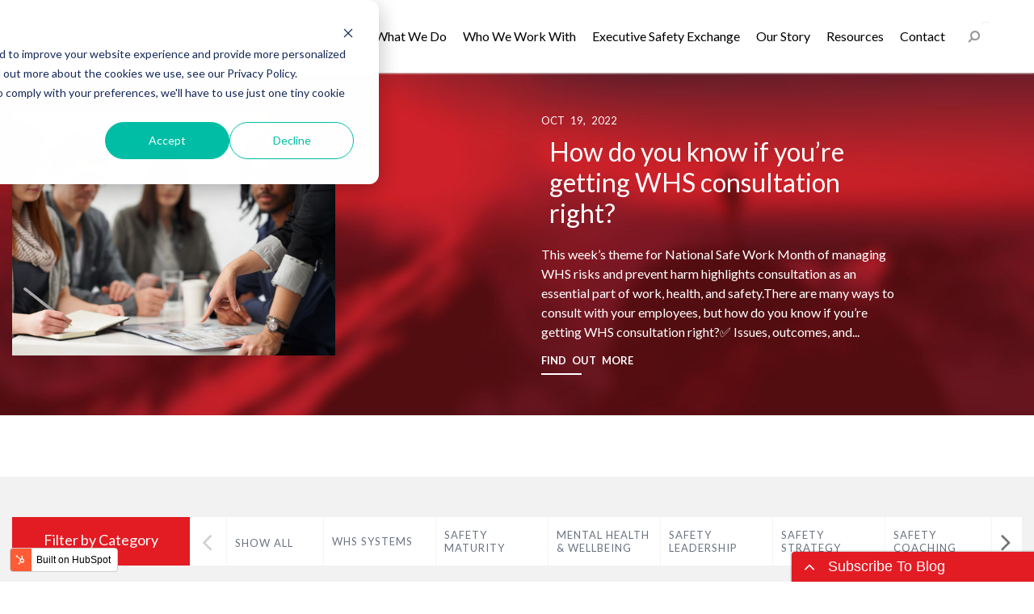

--- FILE ---
content_type: text/html; charset=UTF-8
request_url: https://blog.safetyworks.com.au/tag/whs-systems/page/1
body_size: 9233
content:
<!doctype html><!--[if lt IE 7]> <html class="no-js lt-ie9 lt-ie8 lt-ie7" lang="en-au" > <![endif]--><!--[if IE 7]>    <html class="no-js lt-ie9 lt-ie8" lang="en-au" >        <![endif]--><!--[if IE 8]>    <html class="no-js lt-ie9" lang="en-au" >               <![endif]--><!--[if gt IE 8]><!--><html class="no-js" lang="en-au"><!--<![endif]--><head>
    <meta charset="utf-8">
    <meta http-equiv="X-UA-Compatible" content="IE=edge,chrome=1">
    <meta name="author" content="SafetyWorks">
    <meta name="description" content="WHS Systems | Safety is a culture you empower. At SafetyWorks, we embed safety health and wellbeing into broader organisational goals for effective and sustainable change.">
    <meta name="generator" content="HubSpot">
    <title>SafetyWorks News | WHS Systems</title>
    <link rel="shortcut icon" href="https://blog.safetyworks.com.au/hubfs/SWG%20Favicon%202017.png">
    
<meta name="viewport" content="width=device-width, initial-scale=1">

    <script src="/hs/hsstatic/jquery-libs/static-1.1/jquery/jquery-1.7.1.js"></script>
<script>hsjQuery = window['jQuery'];</script>
    <meta property="og:description" content="WHS Systems | Safety is a culture you empower. At SafetyWorks, we embed safety health and wellbeing into broader organisational goals for effective and sustainable change.">
    <meta property="og:title" content="SafetyWorks News | WHS Systems">
    <meta name="twitter:description" content="WHS Systems | Safety is a culture you empower. At SafetyWorks, we embed safety health and wellbeing into broader organisational goals for effective and sustainable change.">
    <meta name="twitter:title" content="SafetyWorks News | WHS Systems">

    

    
    <style>
a.cta_button{-moz-box-sizing:content-box !important;-webkit-box-sizing:content-box !important;box-sizing:content-box !important;vertical-align:middle}.hs-breadcrumb-menu{list-style-type:none;margin:0px 0px 0px 0px;padding:0px 0px 0px 0px}.hs-breadcrumb-menu-item{float:left;padding:10px 0px 10px 10px}.hs-breadcrumb-menu-divider:before{content:'›';padding-left:10px}.hs-featured-image-link{border:0}.hs-featured-image{float:right;margin:0 0 20px 20px;max-width:50%}@media (max-width: 568px){.hs-featured-image{float:none;margin:0;width:100%;max-width:100%}}.hs-screen-reader-text{clip:rect(1px, 1px, 1px, 1px);height:1px;overflow:hidden;position:absolute !important;width:1px}
</style>

    

    
<!--  Added by GoogleAnalytics integration -->
<script>
var _hsp = window._hsp = window._hsp || [];
_hsp.push(['addPrivacyConsentListener', function(consent) { if (consent.allowed || (consent.categories && consent.categories.analytics)) {
  (function(i,s,o,g,r,a,m){i['GoogleAnalyticsObject']=r;i[r]=i[r]||function(){
  (i[r].q=i[r].q||[]).push(arguments)},i[r].l=1*new Date();a=s.createElement(o),
  m=s.getElementsByTagName(o)[0];a.async=1;a.src=g;m.parentNode.insertBefore(a,m)
})(window,document,'script','//www.google-analytics.com/analytics.js','ga');
  ga('create','UA-48811931-1','auto');
  ga('send','pageview');
}}]);
</script>

<!-- /Added by GoogleAnalytics integration -->

<!--  Added by GoogleTagManager integration -->
<script>
var _hsp = window._hsp = window._hsp || [];
window.dataLayer = window.dataLayer || [];
function gtag(){dataLayer.push(arguments);}

var useGoogleConsentModeV2 = true;
var waitForUpdateMillis = 1000;



var hsLoadGtm = function loadGtm() {
    if(window._hsGtmLoadOnce) {
      return;
    }

    if (useGoogleConsentModeV2) {

      gtag('set','developer_id.dZTQ1Zm',true);

      gtag('consent', 'default', {
      'ad_storage': 'denied',
      'analytics_storage': 'denied',
      'ad_user_data': 'denied',
      'ad_personalization': 'denied',
      'wait_for_update': waitForUpdateMillis
      });

      _hsp.push(['useGoogleConsentModeV2'])
    }

    (function(w,d,s,l,i){w[l]=w[l]||[];w[l].push({'gtm.start':
    new Date().getTime(),event:'gtm.js'});var f=d.getElementsByTagName(s)[0],
    j=d.createElement(s),dl=l!='dataLayer'?'&l='+l:'';j.async=true;j.src=
    'https://www.googletagmanager.com/gtm.js?id='+i+dl;f.parentNode.insertBefore(j,f);
    })(window,document,'script','dataLayer','GTM-5VJJPNR');

    window._hsGtmLoadOnce = true;
};

_hsp.push(['addPrivacyConsentListener', function(consent){
  if(consent.allowed || (consent.categories && consent.categories.analytics)){
    hsLoadGtm();
  }
}]);

</script>

<!-- /Added by GoogleTagManager integration -->



<meta name="twitter:site" content="@SafetyWorks">
<link rel="next" href="https://blog.safetyworks.com.au/tag/whs-systems/page/2">
<meta property="og:url" content="https://blog.safetyworks.com.au/tag/whs-systems">
<meta property="og:type" content="blog">
<meta name="twitter:card" content="summary">
<link rel="alternate" type="application/rss+xml" href="https://blog.safetyworks.com.au/rss.xml">
<meta name="twitter:domain" content="blog.safetyworks.com.au">
<script src="//platform.linkedin.com/in.js" type="text/javascript">
    lang: en_US
</script>

<meta http-equiv="content-language" content="en-au">
<link rel="stylesheet" href="//7052064.fs1.hubspotusercontent-na1.net/hubfs/7052064/hub_generated/template_assets/DEFAULT_ASSET/1767118704405/template_layout.min.css">


<link rel="stylesheet" href="https://blog.safetyworks.com.au/hubfs/hub_generated/template_assets/1/5675131431/1743421622923/template_header-footer-style.min.css">
<link rel="stylesheet" href="https://blog.safetyworks.com.au/hubfs/hub_generated/template_assets/1/5683041141/1743421623512/template_Orange-style-without-header-footer.css">


    <script src="https://use.fontawesome.com/8396afb745.js"></script>
<link rel="stylesheet" type="text/css" href="https://blog.safetyworks.com.au/hubfs/hub_generated/template_assets/1/5661215358/1743421621839/template_slick.min.css">
<link rel="stylesheet" type="text/css" href="https://blog.safetyworks.com.au/hubfs/hub_generated/template_assets/1/5661215354/1743421621183/template_slick-theme.min.css">
<link rel="stylesheet" type="text/css" href="https://blog.safetyworks.com.au/hubfs/hub_generated/template_assets/1/5661543020/1743421622393/template_component.min.css">
<script src="https://blog.safetyworks.com.au/hubfs/hub_generated/template_assets/1/5661848250/1743421627812/template_modernizr.custom.js"></script>

    

</head>
<body class="   hs-content-id-91024647490 hs-blog-listing hs-blog-id-5423158831" style="">
<!--  Added by GoogleTagManager integration -->
<noscript><iframe src="https://www.googletagmanager.com/ns.html?id=GTM-5VJJPNR" height="0" width="0" style="display:none;visibility:hidden"></iframe></noscript>

<!-- /Added by GoogleTagManager integration -->

    <div class="header-container-wrapper">
    <div class="header-container container-fluid">

<div class="row-fluid-wrapper row-depth-1 row-number-1 ">
<div class="row-fluid ">
<div class="span12 widget-span widget-type-global_group " style="" data-widget-type="global_group" data-x="0" data-w="12">
<div class="" data-global-widget-path="generated_global_groups/5683359506.html"><div class="row-fluid-wrapper row-depth-1 row-number-1 ">
<div class="row-fluid ">
<div class="span12 widget-span widget-type-cell header-section" style="" data-widget-type="cell" data-x="0" data-w="12">

<div class="row-fluid-wrapper row-depth-1 row-number-2 ">
<div class="row-fluid ">
<div class="span3 widget-span widget-type-cell logo-container" style="" data-widget-type="cell" data-x="0" data-w="3">

<div class="row-fluid-wrapper row-depth-1 row-number-3 ">
<div class="row-fluid ">
<div class="span12 widget-span widget-type-linked_image logo-image" style="" data-widget-type="linked_image" data-x="0" data-w="12">
<div class="cell-wrapper layout-widget-wrapper">
<span id="hs_cos_wrapper_module_152264623822418" class="hs_cos_wrapper hs_cos_wrapper_widget hs_cos_wrapper_type_linked_image" style="" data-hs-cos-general-type="widget" data-hs-cos-type="linked_image"><a href="https://www.safetyworks.com.au/" id="hs-link-module_152264623822418" style="border-width:0px;border:0px;"><img src="https://blog.safetyworks.com.au/hs-fs/hubfs/logo-500.png?width=499&amp;name=logo-500.png" class="hs-image-widget " style="width:499px;border-width:0px;border:0px;" width="499" alt="" title="" srcset="https://blog.safetyworks.com.au/hs-fs/hubfs/logo-500.png?width=250&amp;name=logo-500.png 250w, https://blog.safetyworks.com.au/hs-fs/hubfs/logo-500.png?width=499&amp;name=logo-500.png 499w, https://blog.safetyworks.com.au/hs-fs/hubfs/logo-500.png?width=749&amp;name=logo-500.png 749w, https://blog.safetyworks.com.au/hs-fs/hubfs/logo-500.png?width=998&amp;name=logo-500.png 998w, https://blog.safetyworks.com.au/hs-fs/hubfs/logo-500.png?width=1248&amp;name=logo-500.png 1248w, https://blog.safetyworks.com.au/hs-fs/hubfs/logo-500.png?width=1497&amp;name=logo-500.png 1497w" sizes="(max-width: 499px) 100vw, 499px"></a></span></div><!--end layout-widget-wrapper -->
</div><!--end widget-span -->
</div><!--end row-->
</div><!--end row-wrapper -->

</div><!--end widget-span -->
<div class="span8 widget-span widget-type-cell header-menu-container" style="" data-widget-type="cell" data-x="3" data-w="8">

<div class="row-fluid-wrapper row-depth-1 row-number-4 ">
<div class="row-fluid ">
<div class="span12 widget-span widget-type-menu custom-menu-primary-new" style="" data-widget-type="menu" data-x="0" data-w="12">
<div class="cell-wrapper layout-widget-wrapper">
<span id="hs_cos_wrapper_module_152264651784042" class="hs_cos_wrapper hs_cos_wrapper_widget hs_cos_wrapper_type_menu" style="" data-hs-cos-general-type="widget" data-hs-cos-type="menu"><div id="hs_menu_wrapper_module_152264651784042" class="hs-menu-wrapper active-branch flyouts hs-menu-flow-horizontal" role="navigation" data-sitemap-name="SafetyWorks Menu - 2018" data-menu-id="91024971448" aria-label="Navigation Menu">
 <ul role="menu">
  <li class="hs-menu-item hs-menu-depth-1" role="none"><a href="https://www.safetyworks.com.au/who-we-are" role="menuitem">Who We Are</a></li>
  <li class="hs-menu-item hs-menu-depth-1 hs-item-has-children" role="none"><a href="https://www.safetyworks.com.au/what-we-do" aria-haspopup="true" aria-expanded="false" role="menuitem">What We Do</a>
   <ul role="menu" class="hs-menu-children-wrapper">
    <li class="hs-menu-item hs-menu-depth-2" role="none"><a href="https://www.safetyworks.com.au/determining-current-state" role="menuitem">Determining Current State</a></li>
    <li class="hs-menu-item hs-menu-depth-2" role="none"><a href="https://www.safetyworks.com.au/partnering-to-determine-future-state" role="menuitem">Partnering to Determine Future State </a></li>
    <li class="hs-menu-item hs-menu-depth-2" role="none"><a href="https://www.safetyworks.com.au/managing-risk" role="menuitem">Managing Risk</a></li>
    <li class="hs-menu-item hs-menu-depth-2" role="none"><a href="https://www.safetyworks.com.au/creating-excellence-in-leadership" role="menuitem">Creating Inspired Safety Leadership</a></li>
    <li class="hs-menu-item hs-menu-depth-2" role="none"><a href="https://www.safetyworks.com.au/building-capability-and-engaging-people" role="menuitem">Building Capability &amp; Engaging People</a></li>
    <li class="hs-menu-item hs-menu-depth-2" role="none"><a href="https://www.safetyworks.com.au/enabling-wellbeing" role="menuitem">Enabling Wellbeing</a></li>
   </ul></li>
  <li class="hs-menu-item hs-menu-depth-1" role="none"><a href="https://www.safetyworks.com.au/who-we-work-with" role="menuitem">Who we work with</a></li>
  <li class="hs-menu-item hs-menu-depth-1" role="none"><a href="https://www.safetyworks.com.au/executive-safety-exchange" role="menuitem">Executive Safety Exchange</a></li>
  <li class="hs-menu-item hs-menu-depth-1" role="none"><a href="https://www.safetyworks.com.au/our-story" role="menuitem">Our Story</a></li>
  <li class="hs-menu-item hs-menu-depth-1 hs-item-has-children" role="none"><a href="https://www.safetyworks.com.au/resources" aria-haspopup="true" aria-expanded="false" role="menuitem">Resources</a>
   <ul role="menu" class="hs-menu-children-wrapper">
    <li class="hs-menu-item hs-menu-depth-2" role="none"><a href="https://blog.safetyworks.com.au" role="menuitem">SafetyWorks Blog</a></li>
    <li class="hs-menu-item hs-menu-depth-2" role="none"><a href="https://www.safetyworks.com.au/case-studies" role="menuitem">Case Studies</a></li>
   </ul></li>
  <li class="hs-menu-item hs-menu-depth-1" role="none"><a href="https://www.safetyworks.com.au/contact-1" role="menuitem">Contact</a></li>
 </ul>
</div></span></div><!--end layout-widget-wrapper -->
</div><!--end widget-span -->
</div><!--end row-->
</div><!--end row-wrapper -->

</div><!--end widget-span -->
<div class="span1 widget-span widget-type-raw_html search-container" style="" data-widget-type="raw_html" data-x="11" data-w="1">
<div class="cell-wrapper layout-widget-wrapper">
<span id="hs_cos_wrapper_module_152264689050266" class="hs_cos_wrapper hs_cos_wrapper_widget hs_cos_wrapper_type_raw_html" style="" data-hs-cos-general-type="widget" data-hs-cos-type="raw_html"><div class="search-wrapper" style="width: initial;">
<form id="search" method="get" action="https://www.safetyworks.com.au/search-results" accept-charset="UTF-8">
<button type="submit"><i class="fa fa-search" aria-hidden="true"></i></button>
<div class="ui input">
<input name="query" placeholder="search here" type="search">
</div>
</form>
</div></span>
</div><!--end layout-widget-wrapper -->
</div><!--end widget-span -->
</div><!--end row-->
</div><!--end row-wrapper -->

<div class="row-fluid-wrapper row-depth-1 row-number-5 ">
<div class="row-fluid ">
<div class="span12 widget-span widget-type-raw_html " style="display:none" data-widget-type="raw_html" data-x="0" data-w="12">
<div class="cell-wrapper layout-widget-wrapper">
<span id="hs_cos_wrapper_module_152264888866468" class="hs_cos_wrapper hs_cos_wrapper_widget hs_cos_wrapper_type_raw_html" style="" data-hs-cos-general-type="widget" data-hs-cos-type="raw_html"><script>
$(function() {
/**
* Mobile Nav
*
* Hubspot Standard Toggle Menu
*/
$('.custom-menu-primary-new').addClass('js-enabled');
$('.custom-menu-primary-new .hs-menu-wrapper').before('<a class="mobile-trigger-new cta_border_button"><span></span><i></i></a>');
$('.custom-menu-primary-new .flyouts .hs-item-has-children > a').after(' <a class="child-trigger-new"><span></span><i></i></a>');
$('.mobile-trigger-new').click(function() {
$(this).next('.custom-menu-primary-new .hs-menu-wrapper').slideToggle(250);
$('body').toggleClass('mobile-open');
$('.child-trigger-new').removeClass('child-open');
$('.hs-menu-children-wrapper').slideUp(250);
return false;
});
$('.child-trigger-new').click(function() {
$(this).parent().siblings('.hs-item-has-children').find('.child-trigger-new').removeClass('child-open');
$(this).parent().siblings('.hs-item-has-children').find('.hs-menu-children-wrapper').slideUp(250);
$(this).next('.hs-menu-children-wrapper').slideToggle(250);
$(this).next('.hs-menu-children-wrapper').children('.hs-item-has-children').find('.hs-menu-children-wrapper').slideUp(250);
$(this).next('.hs-menu-children-wrapper').children('.hs-item-has-children').find('.child-trigger-new').removeClass('child-open');
$(this).toggleClass('child-open');
return false;
});
})
$(document).ready(function(){
$(".search-wrapper").css("width","initial");
//$("input[name='query']").
$("input[name='query']").focusin(  
function(){  
$("body").addClass("search-active"); 
}).focusout(  
function(){  
$("body").removeClass('search-active');  
});
$("<div class='secondary-background'></div>").insertAfter(".child-trigger-new");
$(".custom-menu-primary-new .hs-menu-depth-1").hover(
function () {
var subMenuHeight = $(this).find(".hs-menu-children-wrapper").height();
$(this).find(".secondary-background").css("height",subMenuHeight);
},
function () {
$(this).find(".secondary-background").css("height","0");
}
);
$(".child-trigger-new").click(function(){
$(this).siblings(".hs-menu-children-wrapper").slideToggle();
});
})
</script></span>
</div><!--end layout-widget-wrapper -->
</div><!--end widget-span -->
</div><!--end row-->
</div><!--end row-wrapper -->

</div><!--end widget-span -->
</div><!--end row-->
</div><!--end row-wrapper -->
</div>
</div><!--end widget-span -->
</div><!--end row-->
</div><!--end row-wrapper -->

    </div><!--end header -->
</div><!--end header wrapper -->

<div class="body-container-wrapper">
    <div class="body-container container-fluid">

<div class="row-fluid-wrapper row-depth-1 row-number-1 ">
<div class="row-fluid ">
<div class="span12 widget-span widget-type-cell " style="" data-widget-type="cell" data-x="0" data-w="12">

<div class="row-fluid-wrapper row-depth-1 row-number-2 ">
<div class="row-fluid ">
<div class="span12 widget-span widget-type-cell blog-hero-container" style="" data-widget-type="cell" data-x="0" data-w="12">

<div class="row-fluid-wrapper row-depth-1 row-number-3 ">
<div class="row-fluid ">
<div class="span12 widget-span widget-type-cell dark-overlay-bg" style="" data-widget-type="cell" data-x="0" data-w="12">

<div class="row-fluid-wrapper row-depth-1 row-number-4 ">
<div class="row-fluid ">
<div class="span12 widget-span widget-type-cell page-center" style="" data-widget-type="cell" data-x="0" data-w="12">

<div class="row-fluid-wrapper row-depth-2 row-number-1 ">
<div class="row-fluid ">
<div class="span12 widget-span widget-type-raw_jinja " style="" data-widget-type="raw_jinja" data-x="0" data-w="12">

<div class="blog-featured-post-container">
	
  	<div class="featured-post-image-section">
    	<img src="https://blog.safetyworks.com.au/hubfs/SafetyWorks_WHS_Consultation.png" alt="How do you know if you’re getting WHS consultation right?">
  	</div>
  	<div class="featured-image-right-container">
      <div class="featured-post-date">
        Oct 19, 2022
      </div>
      <h3><a href="https://blog.safetyworks.com.au/how-do-you-know-if-youre-getting-whs-consultation-right">How do you know if you’re getting WHS consultation right?</a></h3>
      <p></p><p><span>This week’s theme for National Safe Work Month of managing WHS risks and prevent harm highlights consultation as an essential part of work, health, and safety.</span><span>There are many ways to consult with your employees, but how do you know if you’re getting WHS consultation right?</span><span>✅ Issues, outcomes, and...</span></p><p></p>
      <div class="find-out-more-btn">
        <a href="https://blog.safetyworks.com.au/how-do-you-know-if-youre-getting-whs-consultation-right">Find Out More</a>
      </div>
  	</div>
	
</div></div><!--end widget-span -->

</div><!--end row-->
</div><!--end row-wrapper -->

</div><!--end widget-span -->
</div><!--end row-->
</div><!--end row-wrapper -->

</div><!--end widget-span -->
</div><!--end row-->
</div><!--end row-wrapper -->

</div><!--end widget-span -->
</div><!--end row-->
</div><!--end row-wrapper -->

<div class="row-fluid-wrapper row-depth-1 row-number-1 ">
<div class="row-fluid ">
<div class="span12 widget-span widget-type-cell blog-list-middle-section" style="" data-widget-type="cell" data-x="0" data-w="12">

<div class="row-fluid-wrapper row-depth-1 row-number-2 ">
<div class="row-fluid ">
<div class="span12 widget-span widget-type-cell page-center" style="" data-widget-type="cell" data-x="0" data-w="12">

<div class="row-fluid-wrapper row-depth-1 row-number-3 ">
<div class="row-fluid ">
<div class="span12 widget-span widget-type-raw_jinja " style="" data-widget-type="raw_jinja" data-x="0" data-w="12">
<div class="category-container">
    <div class="label-category-filter">
    	<span class="filter-heading">Filter by Category</span>
    </div>
    <div class="category-slider-container">
        <span class="show-all-category"><a href="https://blog.safetyworks.com.au">Show All</a></span>
        <section class="regular slider">
            
                <div>
                    <a href="https://blog.safetyworks.com.au/topic/featured"><span class="category-title">Featured</span></a>
                </div>
            
                <div>
                    <a href="https://blog.safetyworks.com.au/topic/safety-leadership"><span class="category-title">Safety Leadership</span></a>
                </div>
            
                <div>
                    <a href="https://blog.safetyworks.com.au/topic/safety-maturity"><span class="category-title">Safety Maturity</span></a>
                </div>
            
                <div>
                    <a href="https://blog.safetyworks.com.au/topic/safety-strategy"><span class="category-title">Safety Strategy</span></a>
                </div>
            
                <div>
                    <a href="https://blog.safetyworks.com.au/topic/whs-systems"><span class="category-title">WHS Systems</span></a>
                </div>
            
	    </section>
    </div>	
    <div class="category-select-container">
        <div>
    	    <div class="input-box">				
    		    <span> Filter by Category </span><i class="fa fa-caret-down" aria-hidden="true"></i>
    	    </div>
	        <ul>
	            <li>
                    <a href="https://blog.safetyworks.com.au">Show All</a>
                </li>
                
                <li>
                    <a href="https://blog.safetyworks.com.au/topic/featured">Featured</a>
                </li>
                
                <li>
                    <a href="https://blog.safetyworks.com.au/topic/safety-leadership">Safety Leadership</a>
                </li>
                
                <li>
                    <a href="https://blog.safetyworks.com.au/topic/safety-maturity">Safety Maturity</a>
                </li>
                
                <li>
                    <a href="https://blog.safetyworks.com.au/topic/safety-strategy">Safety Strategy</a>
                </li>
                
                <li>
                    <a href="https://blog.safetyworks.com.au/topic/whs-systems">WHS Systems</a>
                </li>
                
            </ul>
        </div>
    </div>
</div></div><!--end widget-span -->

</div><!--end row-->
</div><!--end row-wrapper -->

<div class="row-fluid-wrapper row-depth-1 row-number-4 ">
<div class="row-fluid ">
<div class="span12 widget-span widget-type-post_filter post-filter-module" style="display:none" data-widget-type="post_filter" data-x="0" data-w="12">
<div class="cell-wrapper layout-widget-wrapper">
<span id="hs_cos_wrapper_module_1495111677719573" class="hs_cos_wrapper hs_cos_wrapper_widget hs_cos_wrapper_type_post_filter" style="" data-hs-cos-general-type="widget" data-hs-cos-type="post_filter"><div class="block">
  <h3>Posts by Topic</h3>
  <div class="widget-module">
    <ul>
      
        <li>
          <a href="https://blog.safetyworks.com.au/tag/whs-systems">WHS Systems <span class="filter-link-count" dir="ltr">(21)</span></a>
        </li>
      
        <li>
          <a href="https://blog.safetyworks.com.au/tag/safety-maturity">Safety Maturity <span class="filter-link-count" dir="ltr">(16)</span></a>
        </li>
      
        <li>
          <a href="https://blog.safetyworks.com.au/tag/mental-health-wellbeing">Mental Health &amp; Wellbeing <span class="filter-link-count" dir="ltr">(14)</span></a>
        </li>
      
        <li>
          <a href="https://blog.safetyworks.com.au/tag/safety-leadership">Safety Leadership <span class="filter-link-count" dir="ltr">(12)</span></a>
        </li>
      
        <li>
          <a href="https://blog.safetyworks.com.au/tag/safety-strategy">Safety Strategy <span class="filter-link-count" dir="ltr">(10)</span></a>
        </li>
      
        <li>
          <a href="https://blog.safetyworks.com.au/tag/safety-coaching">Safety Coaching <span class="filter-link-count" dir="ltr">(5)</span></a>
        </li>
      
        <li>
          <a href="https://blog.safetyworks.com.au/tag/culture-change">Culture Change <span class="filter-link-count" dir="ltr">(3)</span></a>
        </li>
      
        <li>
          <a href="https://blog.safetyworks.com.au/tag/executive-safety-exchange">Executive Safety Exchange <span class="filter-link-count" dir="ltr">(3)</span></a>
        </li>
      
        <li>
          <a href="https://blog.safetyworks.com.au/tag/featured">Featured <span class="filter-link-count" dir="ltr">(2)</span></a>
        </li>
      
    </ul>
    
  </div>
</div>
</span></div><!--end layout-widget-wrapper -->
</div><!--end widget-span -->
</div><!--end row-->
</div><!--end row-wrapper -->

<div class="row-fluid-wrapper row-depth-1 row-number-5 ">
<div class="row-fluid ">
<div class="span12 widget-span widget-type-blog_content " style="" data-widget-type="blog_content" data-x="0" data-w="12">
<div class="blog-section">
    <div class="blog-listing-wrapper cell-wrapper">
        <div class="blog-section">
            <div class="blog-listing-wrapper cell-wrapper">
        
                <div class="post-listing">
                    
                    <div class="container post-listing-container">
                        <ul class="grid effect-2 post-listing-ul" id="grid">
                            
                                
                                <li>
                                
                        		    <a href="https://blog.safetyworks.com.au/how-do-you-know-if-youre-getting-whs-consultation-right">
                        				<div class="post-item">
                        					<div class="overlay-bg"><div><span>Read More <i class="fa fa-long-arrow-right" aria-hidden="true"></i></span></div></div> 
                        					<div class="published-date">
                        						<span class="date-value">19</span>
                        						<span class="month-value">Oct</span>
                        					</div>
                        					
                            					<div class="featured-image">
                            					    <img src="https://blog.safetyworks.com.au/hubfs/SafetyWorks_WHS_Consultation.png" class="hs-featured-image" alt="">
                            					</div>
                        					
                        					<div class="post-body-container">
                        					    
                        						    <div class="post-category"><i class="fa fa-tags" aria-hidden="true"></i> 
                        						    
                        						        <span>Safety Strategy</span>
                        						    
                        						        <span>Safety Maturity</span>
                        						    
                        						        <span>Featured</span>
                        						    
                        						        <span>WHS Systems</span>
                        						    
                        						    </div>
                        						
                        						<div class="post-title">How do you know if you’re getting WHS consultation right?</div>
                        						<div class="post-content"><p><span>This week’s theme for National Safe Work Month of managing WHS risks and prevent harm highlights consultation as an essential part of work, health, and safety.</span><span>There are many ways to consult with your..</span></p></div>
                        					</div> 
                        					
                        				</div>
                        		    </a>
                        	    </li>
                            
                                
                                <li>
                                
                        		    <a href="https://blog.safetyworks.com.au/october-safety-month-2020">
                        				<div class="post-item">
                        					<div class="overlay-bg"><div><span>Read More <i class="fa fa-long-arrow-right" aria-hidden="true"></i></span></div></div> 
                        					<div class="published-date">
                        						<span class="date-value">26</span>
                        						<span class="month-value">Aug</span>
                        					</div>
                        					
                            					<div class="featured-image">
                            					    <img src="https://blog.safetyworks.com.au/hubfs/AdobeStock_219798891-1.jpeg" class="hs-featured-image" alt="">
                            					</div>
                        					
                        					<div class="post-body-container">
                        					    
                        						    <div class="post-category"><i class="fa fa-tags" aria-hidden="true"></i> 
                        						    
                        						        <span>Safety Strategy</span>
                        						    
                        						        <span>WHS Systems</span>
                        						    
                        						        <span>Safety Leadership</span>
                        						    
                        						    </div>
                        						
                        						<div class="post-title">Help us Spread the Safety Message</div>
                        						<div class="post-content"><p><strong><span>&nbsp;October Safety Month 2020</span></strong></p></div>
                        					</div> 
                        					
                        				</div>
                        		    </a>
                        	    </li>
                            
                                
                                <li>
                                
                        		    <a href="https://blog.safetyworks.com.au/were-a-covid-safe-business">
                        				<div class="post-item">
                        					<div class="overlay-bg"><div><span>Read More <i class="fa fa-long-arrow-right" aria-hidden="true"></i></span></div></div> 
                        					<div class="published-date">
                        						<span class="date-value">02</span>
                        						<span class="month-value">Jul</span>
                        					</div>
                        					
                            					<div class="featured-image">
                            					    <img src="https://blog.safetyworks.com.au/hubfs/COVID_Safe_Badge_Digital.png" class="hs-featured-image" alt="">
                            					</div>
                        					
                        					<div class="post-body-container">
                        					    
                        						    <div class="post-category"><i class="fa fa-tags" aria-hidden="true"></i> 
                        						    
                        						        <span>WHS Systems</span>
                        						    
                        						    </div>
                        						
                        						<div class="post-title">We're a COVID Safe Business!</div>
                        						<div class="post-content"><p><span>We are officially a COVID Safe business, we have a COVID-19 Safety Plan and are committed to keeping you safe.</span></p></div>
                        					</div> 
                        					
                        				</div>
                        		    </a>
                        	    </li>
                            
                                
                                <li>
                                
                        		    <a href="https://blog.safetyworks.com.au/what-weve-learned-about-delivering-sessions-online">
                        				<div class="post-item">
                        					<div class="overlay-bg"><div><span>Read More <i class="fa fa-long-arrow-right" aria-hidden="true"></i></span></div></div> 
                        					<div class="published-date">
                        						<span class="date-value">25</span>
                        						<span class="month-value">Jun</span>
                        					</div>
                        					
                            					<div class="featured-image">
                            					    <img src="https://blog.safetyworks.com.au/hubfs/What%20weve%20learned%20about%20delivering%20sessions%20online.jpg" class="hs-featured-image" alt="">
                            					</div>
                        					
                        					<div class="post-body-container">
                        					    
                        						    <div class="post-category"><i class="fa fa-tags" aria-hidden="true"></i> 
                        						    
                        						        <span>WHS Systems</span>
                        						    
                        						    </div>
                        						
                        						<div class="post-title">What We've Learned About Delivering Sessions Online</div>
                        						<div class="post-content"><p><strong>Kelly Turner fills us in on the transition from face to face to virtual delivery of training</strong></p></div>
                        					</div> 
                        					
                        				</div>
                        		    </a>
                        	    </li>
                            
                                
                                <li>
                                
                        		    <a href="https://blog.safetyworks.com.au/moving-forward-what-will-managing-health-safety-wellbeing-in-our-workplaces-look-like">
                        				<div class="post-item">
                        					<div class="overlay-bg"><div><span>Read More <i class="fa fa-long-arrow-right" aria-hidden="true"></i></span></div></div> 
                        					<div class="published-date">
                        						<span class="date-value">28</span>
                        						<span class="month-value">May</span>
                        					</div>
                        					
                            					<div class="featured-image">
                            					    <img src="https://blog.safetyworks.com.au/hubfs/Moving%20Forward.jpeg" class="hs-featured-image" alt="">
                            					</div>
                        					
                        					<div class="post-body-container">
                        					    
                        						    <div class="post-category"><i class="fa fa-tags" aria-hidden="true"></i> 
                        						    
                        						        <span>WHS Systems</span>
                        						    
                        						    </div>
                        						
                        						<div class="post-title">Moving Forward - What will Managing Health, Safety &amp; Wellbeing in our Workplaces Look Like?</div>
                        						<div class="post-content"><p><strong>Areas you could be focusing on..</strong></p></div>
                        					</div> 
                        					
                        				</div>
                        		    </a>
                        	    </li>
                            
                                
                                <li>
                                
                        		    <a href="https://blog.safetyworks.com.au/real-time-remote-connected-delivery-of-hsr-training">
                        				<div class="post-item">
                        					<div class="overlay-bg"><div><span>Read More <i class="fa fa-long-arrow-right" aria-hidden="true"></i></span></div></div> 
                        					<div class="published-date">
                        						<span class="date-value">14</span>
                        						<span class="month-value">May</span>
                        					</div>
                        					
                            					<div class="featured-image">
                            					    <img src="https://blog.safetyworks.com.au/hubfs/AdobeStock_240014789-2.jpeg" class="hs-featured-image" alt="Real Time Remote Connected Delivery of HSR Training">
                            					</div>
                        					
                        					<div class="post-body-container">
                        					    
                        						    <div class="post-category"><i class="fa fa-tags" aria-hidden="true"></i> 
                        						    
                        						        <span>WHS Systems</span>
                        						    
                        						    </div>
                        						
                        						<div class="post-title">Real Time Remote Connected Delivery of HSR Training</div>
                        						<div class="post-content"><p>SafetyWorks Group Pty Ltd are now a SafeWork NSW approved training provider of Real Time Remote Connected Delivery Health &amp; Safety Representative (HSR) Training. We are offering courses to the public..</p></div>
                        					</div> 
                        					
                        				</div>
                        		    </a>
                        	    </li>
                            
                        </ul>
                    </div>
                    <div class="blog-pagination-container">
                        <div class="blog-pagination">
                    	    
                    	    
                    	    
                    
                    	    <div class="blog-pagination-left">
                    		 <a class="prev-link inactive" href="#"><span><i class="fa fa-chevron-left" aria-hidden="true"></i></span></a>
                    		
                    	    </div>
                    	    <div class="blog-pagination-center">
                    		
                    		    
                    		    
                    		        <a class="active" href="https://blog.safetyworks.com.au/tag/whs-systems/page/1">1</a>
                    		    
                    		
                    		    
                    		    
                    		        <a href="https://blog.safetyworks.com.au/tag/whs-systems/page/2">2</a>
                    		    
                    		
                    		    
                    		    
                    		        <a href="https://blog.safetyworks.com.au/tag/whs-systems/page/3">3</a>
                    		    
                    		
                    		    
                    		    
                    		        <a href="https://blog.safetyworks.com.au/tag/whs-systems/page/4">4</a>
                    		    
                    		
                    		    
                    		    
                    		
                    	    </div>
                    	    <div class="blog-pagination-right">
                    		   
                    		<a class="next-link" href="https://blog.safetyworks.com.au/tag/whs-systems/page/2"><span><i class="fa fa-chevron-right" aria-hidden="true"></i></span></a>
                    	    </div>
                    	</div>
                	</div>
                </div>
                
            </div>
        </div>
    </div>
</div>



<script>

$(document).ready(function(){
    $("#grid .no-featured-image").each(function( index ) {
     if(index %2==0){
      $(this).addClass("odd");
     }else{
       $(this).addClass("even");
     }
    });
    
    $(".blog-subscribe-form-section").hide();
    $(".blog-subscribe-heading").click(function(){
        $(".blog-subscribe-form-section").slideToggle();
        $(".blog-subscribe-container").toggleClass("opened");
    });

    if(window.location.href.indexOf("hsFormKey") > -1) {
        $(".blog-subscribe-form-section").slideToggle();
        $(".blog-subscribe-container").addClass("opened");
    }
    
    addTopicsToFilter();

    $(".regular").slick({
        dots: false,
        infinite: false,
        slidesToShow: 6,
        slidesToScroll: 1,
        responsive: [
		    {
		      breakpoint: 1150,
		      settings: {
		        slidesToShow: 5
		      }
		    },
		    {
		      breakpoint: 991,
		      settings: {
		        slidesToShow: 4
		      }
		    },
		    {
		      breakpoint: 800,
		      settings: {
		        slidesToShow: 2
		      }
		    }
		  ]
    });
    
});

$(document).ready(function(){
    new AnimOnScroll( document.getElementById( 'grid' ), {
		minDuration : 0.4,
		maxDuration : 0.7,
		viewportFactor : 0.2
	} );
});
$(window).load(function(){
    new AnimOnScroll( document.getElementById( 'grid' ), {
		minDuration : 0.4,
		maxDuration : 0.7,
		viewportFactor : 0.2
	} );
});

</script></div>

</div><!--end row-->
</div><!--end row-wrapper -->

<div class="row-fluid-wrapper row-depth-1 row-number-6 ">
<div class="row-fluid ">
<div class="span12 widget-span widget-type-cell blog-post-comment-section" style="" data-widget-type="cell" data-x="0" data-w="12">

<div class="row-fluid-wrapper row-depth-2 row-number-1 ">
<div class="row-fluid ">
<div class="span12 widget-span widget-type-header subheading-text comment-heading" style="" data-widget-type="header" data-x="0" data-w="12">
<div class="cell-wrapper layout-widget-wrapper">
<span id="hs_cos_wrapper_module_1494937763012287" class="hs_cos_wrapper hs_cos_wrapper_widget hs_cos_wrapper_type_header" style="" data-hs-cos-general-type="widget" data-hs-cos-type="header"><h3>Comment</h3></span></div><!--end layout-widget-wrapper -->
</div><!--end widget-span -->
</div><!--end row-->
</div><!--end row-wrapper -->

<div class="row-fluid-wrapper row-depth-2 row-number-2 ">
<div class="row-fluid ">
<div class="span12 widget-span widget-type-blog_comments " style="" data-widget-type="blog_comments" data-x="0" data-w="12">
<div class="cell-wrapper layout-widget-wrapper">
<span id="hs_cos_wrapper_module_1494937559894283" class="hs_cos_wrapper hs_cos_wrapper_widget hs_cos_wrapper_type_blog_comments" style="" data-hs-cos-general-type="widget" data-hs-cos-type="blog_comments"></span></div><!--end layout-widget-wrapper -->
</div><!--end widget-span -->
</div><!--end row-->
</div><!--end row-wrapper -->

</div><!--end widget-span -->
</div><!--end row-->
</div><!--end row-wrapper -->

</div><!--end widget-span -->
</div><!--end row-->
</div><!--end row-wrapper -->

</div><!--end widget-span -->
</div><!--end row-->
</div><!--end row-wrapper -->

<div class="row-fluid-wrapper row-depth-1 row-number-1 ">
<div class="row-fluid ">
<div class="span12 widget-span widget-type-cell blog-subscribe-container" style="" data-widget-type="cell" data-x="0" data-w="12">

<div class="row-fluid-wrapper row-depth-1 row-number-2 ">
<div class="row-fluid ">
<div class="span12 widget-span widget-type-cell " style="" data-widget-type="cell" data-x="0" data-w="12">

<div class="row-fluid-wrapper row-depth-1 row-number-3 ">
<div class="row-fluid ">
<div class="span12 widget-span widget-type-header blog-subscribe-heading" style="" data-widget-type="header" data-x="0" data-w="12">
<div class="cell-wrapper layout-widget-wrapper">
<span id="hs_cos_wrapper_module_1495199440350198" class="hs_cos_wrapper hs_cos_wrapper_widget hs_cos_wrapper_type_header" style="" data-hs-cos-general-type="widget" data-hs-cos-type="header"><h2>Subscribe To Blog</h2></span></div><!--end layout-widget-wrapper -->
</div><!--end widget-span -->
</div><!--end row-->
</div><!--end row-wrapper -->

<div class="row-fluid-wrapper row-depth-1 row-number-4 ">
<div class="row-fluid ">
<div class="span12 widget-span widget-type-cell blog-subscribe-form-section" style="" data-widget-type="cell" data-x="0" data-w="12">

<div class="row-fluid-wrapper row-depth-2 row-number-1 ">
<div class="row-fluid ">
<div class="span12 widget-span widget-type-blog_subscribe " style="" data-widget-type="blog_subscribe" data-x="0" data-w="12">
<div class="cell-wrapper layout-widget-wrapper">
<span id="hs_cos_wrapper_module_149519334985641" class="hs_cos_wrapper hs_cos_wrapper_widget hs_cos_wrapper_type_blog_subscribe" style="" data-hs-cos-general-type="widget" data-hs-cos-type="blog_subscribe"><h3 id="hs_cos_wrapper_module_149519334985641_title" class="hs_cos_wrapper form-title" data-hs-cos-general-type="widget_field" data-hs-cos-type="text">Subscribe to Email Updates</h3>

<div id="hs_form_target_module_149519334985641_6879"></div>



</span></div><!--end layout-widget-wrapper -->
</div><!--end widget-span -->
</div><!--end row-->
</div><!--end row-wrapper -->

</div><!--end widget-span -->
</div><!--end row-->
</div><!--end row-wrapper -->

</div><!--end widget-span -->
</div><!--end row-->
</div><!--end row-wrapper -->

</div><!--end widget-span -->
</div><!--end row-->
</div><!--end row-wrapper -->

</div><!--end widget-span -->
</div><!--end row-->
</div><!--end row-wrapper -->

    </div><!--end body -->
</div><!--end body wrapper -->

<div class="footer-container-wrapper">
    <div class="footer-container container-fluid">

<div class="row-fluid-wrapper row-depth-1 row-number-1 ">
<div class="row-fluid ">
<div class="span12 widget-span widget-type-global_group " style="" data-widget-type="global_group" data-x="0" data-w="12">
<div class="" data-global-widget-path="generated_global_groups/5683436914.html"><div class="row-fluid-wrapper row-depth-1 row-number-1 ">
<div class="row-fluid ">
<div class="span12 widget-span widget-type-cell footer-section" style="" data-widget-type="cell" data-x="0" data-w="12">

<div class="row-fluid-wrapper row-depth-1 row-number-2 ">
<div class="row-fluid ">
<div class="span12 widget-span widget-type-cell footer-top-container" style="" data-widget-type="cell" data-x="0" data-w="12">

<div class="row-fluid-wrapper row-depth-1 row-number-3 ">
<div class="row-fluid ">
<div class="span6 widget-span widget-type-cell footer-top-block" style="" data-widget-type="cell" data-x="0" data-w="6">

<div class="row-fluid-wrapper row-depth-1 row-number-4 ">
<div class="row-fluid ">
<div class="span12 widget-span widget-type-text small-heading-text" style="" data-widget-type="text" data-x="0" data-w="12">
<div class="cell-wrapper layout-widget-wrapper">
<span id="hs_cos_wrapper_module_152265132862592" class="hs_cos_wrapper hs_cos_wrapper_widget hs_cos_wrapper_type_text" style="" data-hs-cos-general-type="widget" data-hs-cos-type="text">LET'S START SOMETHING</span></div><!--end layout-widget-wrapper -->
</div><!--end widget-span -->
</div><!--end row-->
</div><!--end row-wrapper -->

<div class="row-fluid-wrapper row-depth-1 row-number-5 ">
<div class="row-fluid ">
<div class="span9 widget-span widget-type-header " style="" data-widget-type="header" data-x="0" data-w="9">
<div class="cell-wrapper layout-widget-wrapper">
<span id="hs_cos_wrapper_module_1522651486011127" class="hs_cos_wrapper hs_cos_wrapper_widget hs_cos_wrapper_type_header" style="" data-hs-cos-general-type="widget" data-hs-cos-type="header"><h2>Ask us a question</h2></span></div><!--end layout-widget-wrapper -->
</div><!--end widget-span -->
<div class="span3 widget-span widget-type-text " style="" data-widget-type="text" data-x="9" data-w="3">
<div class="cell-wrapper layout-widget-wrapper">
<span id="hs_cos_wrapper_module_1522651491695129" class="hs_cos_wrapper hs_cos_wrapper_widget hs_cos_wrapper_type_text" style="" data-hs-cos-general-type="widget" data-hs-cos-type="text"><a href="https://www.safetyworks.com.au/contact-1">Get In Touch</a></span></div><!--end layout-widget-wrapper -->
</div><!--end widget-span -->
</div><!--end row-->
</div><!--end row-wrapper -->

</div><!--end widget-span -->
<div class="span6 widget-span widget-type-cell footer-top-block" style="" data-widget-type="cell" data-x="6" data-w="6">

<div class="row-fluid-wrapper row-depth-1 row-number-6 ">
<div class="row-fluid ">
<div class="span12 widget-span widget-type-text small-heading-text" style="" data-widget-type="text" data-x="0" data-w="12">
<div class="cell-wrapper layout-widget-wrapper">
<span id="hs_cos_wrapper_module_152265132961494" class="hs_cos_wrapper hs_cos_wrapper_widget hs_cos_wrapper_type_text" style="" data-hs-cos-general-type="widget" data-hs-cos-type="text">SUBSCRIBE TO OUR EMAIL</span></div><!--end layout-widget-wrapper -->
</div><!--end widget-span -->
</div><!--end row-->
</div><!--end row-wrapper -->

<div class="row-fluid-wrapper row-depth-1 row-number-7 ">
<div class="row-fluid ">
<div class="span12 widget-span widget-type-blog_subscribe footer-subscriber-form" style="" data-widget-type="blog_subscribe" data-x="0" data-w="12">
<div class="cell-wrapper layout-widget-wrapper">
<span id="hs_cos_wrapper_module_1522651568266140" class="hs_cos_wrapper hs_cos_wrapper_widget hs_cos_wrapper_type_blog_subscribe" style="" data-hs-cos-general-type="widget" data-hs-cos-type="blog_subscribe"><h3 id="hs_cos_wrapper_module_1522651568266140_title" class="hs_cos_wrapper form-title" data-hs-cos-general-type="widget_field" data-hs-cos-type="text"></h3>

<div id="hs_form_target_module_1522651568266140_3682"></div>



</span></div><!--end layout-widget-wrapper -->
</div><!--end widget-span -->
</div><!--end row-->
</div><!--end row-wrapper -->

</div><!--end widget-span -->
</div><!--end row-->
</div><!--end row-wrapper -->

</div><!--end widget-span -->
</div><!--end row-->
</div><!--end row-wrapper -->

<div class="row-fluid-wrapper row-depth-1 row-number-8 ">
<div class="row-fluid ">
<div class="span12 widget-span widget-type-cell footer-bottom-container" style="" data-widget-type="cell" data-x="0" data-w="12">

<div class="row-fluid-wrapper row-depth-1 row-number-9 ">
<div class="row-fluid ">
<div class="span12 widget-span widget-type-cell page-center" style="" data-widget-type="cell" data-x="0" data-w="12">

<div class="row-fluid-wrapper row-depth-1 row-number-10 ">
<div class="row-fluid ">
<div class="span2 widget-span widget-type-text footer-link" style="" data-widget-type="text" data-x="0" data-w="2">
<div class="cell-wrapper layout-widget-wrapper">
<span id="hs_cos_wrapper_module_1522652025568167" class="hs_cos_wrapper hs_cos_wrapper_widget hs_cos_wrapper_type_text" style="" data-hs-cos-general-type="widget" data-hs-cos-type="text"><a href="https://www.safetyworks.com.au/who-we-are">About us</a></span></div><!--end layout-widget-wrapper -->
</div><!--end widget-span -->
<div class="span2 widget-span widget-type-text footer-link" style="" data-widget-type="text" data-x="2" data-w="2">
<div class="cell-wrapper layout-widget-wrapper">
<span id="hs_cos_wrapper_module_1522652019279165" class="hs_cos_wrapper hs_cos_wrapper_widget hs_cos_wrapper_type_text" style="" data-hs-cos-general-type="widget" data-hs-cos-type="text"><a href="https://www.safetyworks.com.au/what-we-do">Our Services</a></span></div><!--end layout-widget-wrapper -->
</div><!--end widget-span -->
<div class="span2 widget-span widget-type-text footer-link" style="" data-widget-type="text" data-x="4" data-w="2">
<div class="cell-wrapper layout-widget-wrapper">
<span id="hs_cos_wrapper_module_1522652017024164" class="hs_cos_wrapper hs_cos_wrapper_widget hs_cos_wrapper_type_text" style="" data-hs-cos-general-type="widget" data-hs-cos-type="text"><a href="https://www.safetyworks.com.au/who-we-work-with">Our Clients</a></span></div><!--end layout-widget-wrapper -->
</div><!--end widget-span -->
<div class="span2 widget-span widget-type-text footer-link" style="" data-widget-type="text" data-x="6" data-w="2">
<div class="cell-wrapper layout-widget-wrapper">
<span id="hs_cos_wrapper_module_1522652023294166" class="hs_cos_wrapper hs_cos_wrapper_widget hs_cos_wrapper_type_text" style="" data-hs-cos-general-type="widget" data-hs-cos-type="text"><a href="https://blog.safetyworks.com.au/">Blog</a></span></div><!--end layout-widget-wrapper -->
</div><!--end widget-span -->
<div class="span2 widget-span widget-type-cell footer-link" style="" data-widget-type="cell" data-x="8" data-w="2">

<div class="row-fluid-wrapper row-depth-2 row-number-1 ">
<div class="row-fluid ">
<div class="span12 widget-span widget-type-text footer-link" style="" data-widget-type="text" data-x="0" data-w="12">
<div class="cell-wrapper layout-widget-wrapper">
<span id="hs_cos_wrapper_module_1522652028489168" class="hs_cos_wrapper hs_cos_wrapper_widget hs_cos_wrapper_type_text" style="" data-hs-cos-general-type="widget" data-hs-cos-type="text"><a href="https://www.safetyworks.com.au/contact">Contact Us</a></span></div><!--end layout-widget-wrapper -->
</div><!--end widget-span -->
</div><!--end row-->
</div><!--end row-wrapper -->

<div class="row-fluid-wrapper row-depth-2 row-number-2 ">
<div class="row-fluid ">
<div class="span12 widget-span widget-type-text footer-secondary-link" style="" data-widget-type="text" data-x="0" data-w="12">
<div class="cell-wrapper layout-widget-wrapper">
<span id="hs_cos_wrapper_module_1522652720450224" class="hs_cos_wrapper hs_cos_wrapper_widget hs_cos_wrapper_type_text" style="" data-hs-cos-general-type="widget" data-hs-cos-type="text"><a href="tel:+612%202%207209%208640">+61 2 7209 8640</a></span></div><!--end layout-widget-wrapper -->
</div><!--end widget-span -->
</div><!--end row-->
</div><!--end row-wrapper -->

<div class="row-fluid-wrapper row-depth-2 row-number-3 ">
<div class="row-fluid ">
<div class="span12 widget-span widget-type-text footer-secondary-link" style="" data-widget-type="text" data-x="0" data-w="12">
<div class="cell-wrapper layout-widget-wrapper">
<span id="hs_cos_wrapper_module_1522652723475228" class="hs_cos_wrapper hs_cos_wrapper_widget hs_cos_wrapper_type_text" style="" data-hs-cos-general-type="widget" data-hs-cos-type="text"><a href="mailto:admin@safetyworks.com.au">admin@safetyworks.com.au</a></span></div><!--end layout-widget-wrapper -->
</div><!--end widget-span -->
</div><!--end row-->
</div><!--end row-wrapper -->

</div><!--end widget-span -->
<div class="span2 widget-span widget-type-raw_html footer-link" style="" data-widget-type="raw_html" data-x="10" data-w="2">
<div class="cell-wrapper layout-widget-wrapper">
<span id="hs_cos_wrapper_module_1522651710771160" class="hs_cos_wrapper hs_cos_wrapper_widget hs_cos_wrapper_type_raw_html" style="" data-hs-cos-general-type="widget" data-hs-cos-type="raw_html"><div class="ui animated list"><a class="item" href="https://linkedin.com" target="_blank"><svg id="7e36e2d6-527a-4277-a9c0-9da950316c97" data-name="Layer 1" xmlns="http://www.w3.org/2000/svg" viewbox="0 0 92.96 92.96"><title>VectorSmartObject_3007826c-e943-4b4e-9435-5a3c554fa667</title><circle id="0b9f307b-23de-4db1-9ba1-f7ed932e28c2" data-name="<Path>" cx="46.48" cy="46.48" r="46.48" style="fill:#cd2028"></circle><path d="M46.48,0A46.46,46.46,0,0,0,1.18,56.86l32-28.09,4.66,5.31-6.33,5.56,5.66,6.45,7.34-6.45L49.2,45l2-1.75L60.64,42l4,15.17,2.26,5.4L34.24,91.32A46.48,46.48,0,1,0,46.48,0Z" style="fill:#cd2028"></path><path d="M64.64,57.19,60.64,42,51.2,43.26,49.2,45l-4.72-5.37-7.34,6.45-5.66-6.45,6.33-5.56-4.66-5.31-32,28.09A46.54,46.54,0,0,0,34.24,91.32L66.9,62.59Z" style="fill:#aa1e23"></path><rect x="30.67" y="39.64" width="7.25" height="22.94" style="fill:#fff"></rect><path d="M66.9,62.59H59.65V50.51c0-3.6-1.76-4.86-4.27-4.86S51.2,47,51.2,50.51V62.59H44s.1-21,0-22.94H51.2v3.62c.57-1.83,3.23-3.62,7.11-3.62,4.81,0,8.59,3.27,8.59,10.31Z" style="fill:#fff"></path><circle cx="34.29" cy="32.4" r="3.62" transform="translate(-2.63 61.76) rotate(-81.87)" style="fill:#fff"></circle></svg></a><a class="item" < span>
</a></div><!--end layout-widget-wrapper --><a class="item" < span>
</a></span></div><!--end widget-span --><a class="item" < span>
</a></div><!--end row--><a class="item" < span>
</a></div><!--end row-wrapper --><a class="item" < span>

</a></div><!--end widget-span --><a class="item" < span>
</a></div><!--end row--><a class="item" < span>
</a></div><!--end row-wrapper --><a class="item" < span>

</a></div><!--end widget-span --><a class="item" < span>
</a></div><!--end row--><a class="item" < span>
</a></div><!--end row-wrapper --><a class="item" < span>

<div class="row-fluid-wrapper row-depth-1 row-number-1 ">
<div class="row-fluid ">
<div class="span12 widget-span widget-type-raw_html " style="display:none" data-widget-type="raw_html" data-x="0" data-w="12">
<div class="cell-wrapper layout-widget-wrapper">
<span id="hs_cos_wrapper_module_1523009307502110" class="hs_cos_wrapper hs_cos_wrapper_widget hs_cos_wrapper_type_raw_html" style="" data-hs-cos-general-type="widget" data-hs-cos-type="raw_html"><script src="https://blog.safetyworks.com.au/hs-fs/hub/4036789/hub_generated/template_assets/5661215347/1569859624601/orange_blog_js/slick.js" type="text/javascript" charset="utf-8"></script>
<script src="https://blog.safetyworks.com.au/hs-fs/hub/4036789/hub_generated/template_assets/5661215345/1569859624272/orange_blog_js/masonry.pkgd.min.js"></script>
<script src="https://blog.safetyworks.com.au/hs-fs/hub/4036789/hub_generated/template_assets/5661543009/1569859623582/orange_blog_js/imagesloaded.js"></script>
<script src="https://blog.safetyworks.com.au/hs-fs/hub/4036789/hub_generated/template_assets/5661215344/1569859623932/orange_blog_js/classie.js"></script>
<script src="https://blog.safetyworks.com.au/hs-fs/hub/4036789/hub_generated/template_assets/5661848249/1569859624891/orange_blog_js/AnimOnScroll.js"></script>
<script src="https://blog.safetyworks.com.au/hs-fs/hub/4036789/hub_generated/template_assets/5661543012/1569859625821/web_page_basic/Orange-blog-script.js" type="text/javascript"></script>
<script>
$(document).ready(function(){
var headerHeight = $(".header-section").height() - $(".header-container").height();
$(".body-container").css("margin-top",headerHeight);
})
$(window).load(function(){
var headerHeight = $(".header-section").height() - $(".header-container").height();
$(".body-container").css("margin-top",headerHeight);
})
$(window).resize(function(){
var headerHeight = $(".header-section").height() - $(".header-container").height();
$(".body-container").css("margin-top",headerHeight);
})
</script></span>
</div><!--end layout-widget-wrapper -->
</div><!--end widget-span -->
</div><!--end row-->
</div><!--end row-wrapper -->

</a></div><!--end widget-span --><a class="item" < span>
</a></div><!--end row--><a class="item" < span>
</a></div><!--end row-wrapper --><a class="item" < span>
</a></div><a class="item" < span>
</a></div><!--end widget-span --><a class="item" < span>
</a></div><!--end row--><a class="item" < span>
</a></div><!--end row-wrapper --><a class="item" < span>

    </a></div><!--end footer --><a class="item" < span>
</a></div><!--end footer wrapper --><a class="item" < span>

    
<script defer src="/hs/hsstatic/cms-free-branding-lib/static-1.2918/js/index.js"></script>
<!-- HubSpot performance collection script -->
<script defer src="/hs/hsstatic/content-cwv-embed/static-1.1293/embed.js"></script>
<script src="/hs/hsstatic/keyboard-accessible-menu-flyouts/static-1.17/bundles/project.js"></script>

    <!--[if lte IE 8]>
    <script charset="utf-8" src="https://js.hsforms.net/forms/v2-legacy.js"></script>
    <![endif]-->

<script data-hs-allowed="true" src="/_hcms/forms/v2.js"></script>

  <script data-hs-allowed="true">
      hbspt.forms.create({
          portalId: '4036789',
          formId: 'cee72c38-152c-4525-92c2-4c17c5b176d0',
          formInstanceId: '6879',
          pageId: '91024647490',
          region: 'na1',
          
          pageName: 'SafetyWorks News | WHS Systems',
          
          contentType: 'listing-page',
          
          formsBaseUrl: '/_hcms/forms/',
          
          
          inlineMessage: "<h4>Thanks for Subscribing!</h4>",
          
          css: '',
          target: '#hs_form_target_module_149519334985641_6879',
          
          formData: {
            cssClass: 'hs-form stacked'
          }
      });
  </script>


  <script data-hs-allowed="true">
      hbspt.forms.create({
          portalId: '4036789',
          formId: '40ba5604-3c4d-415a-a791-9b88d1220f0e',
          formInstanceId: '3682',
          pageId: '91024647490',
          region: 'na1',
          
          pageName: 'SafetyWorks News | WHS Systems',
          
          contentType: 'listing-page',
          
          formsBaseUrl: '/_hcms/forms/',
          
          
          inlineMessage: "<p class=\"thank-you-msg\">Thanks for Subscribing!</p>",
          
          css: '',
          target: '#hs_form_target_module_1522651568266140_3682',
          
          formData: {
            cssClass: 'hs-form stacked'
          }
      });
  </script>


<!-- Start of HubSpot Analytics Code -->
<script type="text/javascript">
var _hsq = _hsq || [];
_hsq.push(["setContentType", "listing-page"]);
_hsq.push(["setCanonicalUrl", "https:\/\/blog.safetyworks.com.au\/tag\/whs-systems"]);
_hsq.push(["setPageId", "91024647490"]);
_hsq.push(["setContentMetadata", {
    "contentPageId": 91024647490,
    "legacyPageId": "91024647490",
    "contentFolderId": null,
    "contentGroupId": 5423158831,
    "abTestId": null,
    "languageVariantId": 91024647490,
    "languageCode": "en-au",
    
    
}]);
</script>

<script type="text/javascript" id="hs-script-loader" async defer src="/hs/scriptloader/4036789.js"></script>
<!-- End of HubSpot Analytics Code -->


<script type="text/javascript">
var hsVars = {
    render_id: "4047d827-9263-4e49-ac53-14dcd83fb99c",
    ticks: 1767385782078,
    page_id: 91024647490,
    
    content_group_id: 5423158831,
    portal_id: 4036789,
    app_hs_base_url: "https://app.hubspot.com",
    cp_hs_base_url: "https://cp.hubspot.com",
    language: "en-au",
    analytics_page_type: "listing-page",
    scp_content_type: "",
    
    analytics_page_id: "91024647490",
    category_id: 7,
    folder_id: 0,
    is_hubspot_user: false
}
</script>


<script defer src="/hs/hsstatic/HubspotToolsMenu/static-1.432/js/index.js"></script>


 <script>!function(d,s,id){var js,fjs=d.getElementsByTagName(s)[0];if(!d.getElementById(id)){js=d.createElement(s);js.id=id;js.src="https://platform.twitter.com/widgets.js";fjs.parentNode.insertBefore(js,fjs);}}(document,"script","twitter-wjs");</script>
 


    
    <!-- Generated by the HubSpot Template Builder - template version 1.03 -->

</a></div></body></html>

--- FILE ---
content_type: text/css
request_url: https://blog.safetyworks.com.au/hubfs/hub_generated/template_assets/1/5675131431/1743421622923/template_header-footer-style.min.css
body_size: 6973
content:
@import url('https://fonts.googleapis.com/css?family=Lato:100,100i,300,300i,400,400i,700,700i,900,900i');/*! Generated by Font Squirrel (https://www.fontsquirrel.com) on August 18, 2017 */@font-face{font-family:Lato;src:url(https://cdn2.hubspot.net/hubfs/4036789/Lato%20Fonts/lato.woff2) format('woff2'),url(https://cdn2.hubspot.net/hubfs/4036789/Lato%20Fonts/lato.woff) format('woff'),url(https://cdn2.hubspot.net/hubfs/4036789/Lato%20Fonts/lato.ttf) format('truetype'),url(https://cdn2.hubspot.net/hubfs/4036789/Lato%20Fonts/lato.svg#latoregular) format('svg');font-weight:400;font-style:normal}@font-face{font-family:Lato-black;src:url(https://cdn2.hubspot.net/hubfs/4036789/Lato%20Fonts/lato-black.woff2) format('woff2'),url(https://cdn2.hubspot.net/hubfs/4036789/Lato%20Fonts/lato-black.woff) format('woff'),url(https://cdn2.hubspot.net/hubfs/4036789/Lato%20Fonts/lato-black.ttf) format('truetype'),url(https://cdn2.hubspot.net/hubfs/4036789/Lato%20Fonts/lato-black.svg#latoblack) format('svg');font-weight:400;font-style:normal}@font-face{font-family:Lato-bold;src:url(https://cdn2.hubspot.net/hubfs/4036789/Lato%20Fonts/lato-bold.woff2) format('woff2'),url(https://cdn2.hubspot.net/hubfs/4036789/Lato%20Fonts/lato-bold.woff) format('woff'),url(https://cdn2.hubspot.net/hubfs/4036789/Lato%20Fonts/lato-bold.ttf) format('truetype'),url(https://cdn2.hubspot.net/hubfs/4036789/Lato%20Fonts/lato-bold.svg#latobold) format('svg');font-weight:400;font-style:normal}@font-face{font-family:Lato-italic;src:url(https://cdn2.hubspot.net/hubfs/4036789/Lato%20Fonts/lato-italic.woff2) format('woff2'),url(https://cdn2.hubspot.net/hubfs/4036789/Lato%20Fonts/lato-italic.woff) format('woff'),url(https://cdn2.hubspot.net/hubfs/4036789/Lato%20Fonts/lato-italic.ttf) format('truetype'),url(https://cdn2.hubspot.net/hubfs/4036789/Lato%20Fonts/lato-italic.svg#latoitalic) format('svg');font-weight:400;font-style:normal}@font-face{font-family:Lato-light;src:url(https://cdn2.hubspot.net/hubfs/4036789/Lato%20Fonts/lato-light.woff2) format('woff2'),url(https://cdn2.hubspot.net/hubfs/4036789/Lato%20Fonts/lato-light.woff) format('woff'),url(https://cdn2.hubspot.net/hubfs/4036789/Lato%20Fonts/lato-light.ttf) format('truetype'),url(https://cdn2.hubspot.net/hubfs/4036789/Lato%20Fonts/lato-light.svg#latolight) format('svg');font-weight:400;font-style:normal}@font-face{font-family:Lato-light-italic;src:url(https://cdn2.hubspot.net/hubfs/4036789/Lato%20Fonts/lato-lightitalic.woff2) format('woff2'),url(https://cdn2.hubspot.net/hubfs/4036789/Lato%20Fonts/lato-lightitalic.woff) format('woff'),url(https://cdn2.hubspot.net/hubfs/4036789/Lato%20Fonts/lato-lightitalic.ttf) format('truetype'),url(https://cdn2.hubspot.net/hubfs/4036789/Lato%20Fonts/lato-lightitalic.svg#latolight_italic) format('svg');font-weight:400;font-style:normal}@font-face{font-family:Lato-thin;src:url(https://cdn2.hubspot.net/hubfs/4036789/Lato%20Fonts/lato-thin.woff2) format('woff2'),url(https://cdn2.hubspot.net/hubfs/4036789/Lato%20Fonts/lato-thin.woff) format('woff'),url(https://cdn2.hubspot.net/hubfs/4036789/Lato%20Fonts/lato-thin.ttf) format('truetype'),url(https://cdn2.hubspot.net/hubfs/4036789/Lato%20Fonts/lato-thin.svg#latothin) format('svg');font-weight:400;font-style:normal}@font-face{font-family:Lato-thin-italic;src:url(https://cdn2.hubspot.net/hubfs/4036789/Lato%20Fonts/lato-thinitalic.woff2) format('woff2'),url(https://cdn2.hubspot.net/hubfs/4036789/Lato%20Fonts/lato-thinitalic.woff) format('woff'),url(https://cdn2.hubspot.net/hubfs/4036789/Lato%20Fonts/lato-thinitalic.ttf) format('truetype'),url(https://cdn2.hubspot.net/hubfs/4036789/Lato%20Fonts/lato-thinitalic.svg#latothinitalic) format('svg');font-weight:400;font-style:normal}img{max-width:100%;border:0;-ms-interpolation-mode:bicubic;vertical-align:bottom}video{max-width:100%;height:auto}.hs-responsive-embed{position:relative;height:auto;overflow:hidden;padding-top:0;padding-left:0;padding-right:0}.hs-responsive-embed iframe,.hs-responsive-embed object,.hs-responsive-embed embed{width:100%;height:100%;border:0}.hs-responsive-embed,.hs-responsive-embed.hs-responsive-embed-youtube,.hs-responsive-embed.hs-responsive-embed-wistia,.hs-responsive-embed.hs-responsive-embed-vimeo{padding-bottom:2%}.hs-responsive-embed.hs-responsive-embed-instagram{padding-bottom:116.01%}.hs-responsive-embed.hs-responsive-embed-pinterest{height:auto;overflow:visible;padding:0}.hs-responsive-embed.hs-responsive-embed-pinterest iframe{position:static;width:auto;height:auto}iframe[src^="http://www.slideshare.net/slideshow/embed_code/"]{width:100%;max-width:100%}@media(max-width:568px){iframe{max-width:100%}}textarea,input[type="text"],input[type="password"],input[type="datetime"],input[type="datetime-local"],input[type="date"],input[type="month"],input[type="time"],input[type="week"],input[type="number"],input[type="email"],input[type="url"],input[type="search"],input[type="tel"],input[type="color"],select{padding:6px;display:inline-block;width:100%;-webkit-box-sizing:border-box;-moz-box-sizing:border-box;box-sizing:border-box}.hs-menu-wrapper ul{padding:0}.hs-menu-wrapper.hs-menu-flow-horizontal ul{list-style:none;margin:0}.hs-menu-wrapper.hs-menu-flow-horizontal>ul{display:inline-block;margin-bottom:20px}.hs-menu-wrapper.hs-menu-flow-horizontal>ul:before{content:" ";display:table}.hs-menu-wrapper.hs-menu-flow-horizontal>ul:after{content:" ";display:table;clear:both}.hs-menu-wrapper.hs-menu-flow-horizontal>ul li.hs-menu-depth-1{float:left}.hs-menu-wrapper.hs-menu-flow-horizontal>ul li a{display:inline-block;padding:10px 20px;white-space:nowrap;max-width:140px;overflow:hidden;text-overflow:ellipsis;text-decoration:none}.hs-menu-wrapper.hs-menu-flow-horizontal>ul li.hs-item-has-children{position:relative}.hs-menu-wrapper.hs-menu-flow-horizontal>ul li.hs-item-has-children ul.hs-menu-children-wrapper{visibility:hidden;opacity:0;-webkit-transition:opacity .4s;position:absolute;z-index:10;left:0}.hs-menu-wrapper.hs-menu-flow-horizontal>ul li.hs-item-has-children ul.hs-menu-children-wrapper li a{display:block;white-space:nowrap;width:140px;overflow:hidden;text-overflow:ellipsis}.hs-menu-wrapper.hs-menu-flow-horizontal>ul li.hs-item-has-children ul.hs-menu-children-wrapper li.hs-item-has-children ul.hs-menu-children-wrapper{left:180px;top:0}.hs-menu-wrapper.hs-menu-flow-horizontal>ul li.hs-item-has-children:hover>ul.hs-menu-children-wrapper{opacity:1;visibility:visible}.row-fluid-wrapper:last-child .hs-menu-wrapper.hs-menu-flow-horizontal>ul{margin-bottom:0}.hs-menu-wrapper.hs-menu-flow-horizontal.hs-menu-show-active-branch{position:relative;margin-bottom:20px;min-height:7em}.hs-menu-wrapper.hs-menu-flow-horizontal.hs-menu-show-active-branch>ul{margin-bottom:0}.hs-menu-wrapper.hs-menu-flow-horizontal.hs-menu-show-active-branch>ul li.hs-item-has-children{position:static}.hs-menu-wrapper.hs-menu-flow-horizontal.hs-menu-show-active-branch>ul li.hs-item-has-children ul.hs-menu-children-wrapper{display:none}.hs-menu-wrapper.hs-menu-flow-horizontal.hs-menu-show-active-branch>ul li.hs-item-has-children.active-branch>ul.hs-menu-children-wrapper{display:block;visibility:visible;opacity:1}.hs-menu-wrapper.hs-menu-flow-horizontal.hs-menu-show-active-branch>ul li.hs-item-has-children.active-branch>ul.hs-menu-children-wrapper:before{content:" ";display:table}.hs-menu-wrapper.hs-menu-flow-horizontal.hs-menu-show-active-branch>ul li.hs-item-has-children.active-branch>ul.hs-menu-children-wrapper:after{content:" ";display:table;clear:both}.hs-menu-wrapper.hs-menu-flow-horizontal.hs-menu-show-active-branch>ul li.hs-item-has-children.active-branch>ul.hs-menu-children-wrapper>li{float:left}.hs-menu-wrapper.hs-menu-flow-horizontal.hs-menu-show-active-branch>ul li.hs-item-has-children.active-branch>ul.hs-menu-children-wrapper>li a{display:inline-block;padding:10px 20px;white-space:nowrap;max-width:140px;width:auto;overflow:hidden;text-overflow:ellipsis;text-decoration:none}.hs-menu-wrapper.hs-menu-flow-vertical{width:100%}.hs-menu-wrapper.hs-menu-flow-vertical ul{list-style:none;margin:0}.hs-menu-wrapper.hs-menu-flow-vertical li a{display:block;white-space:nowrap;width:140px;overflow:hidden;text-overflow:ellipsis}.hs-menu-wrapper.hs-menu-flow-vertical>ul{margin-bottom:20px}.hs-menu-wrapper.hs-menu-flow-vertical>ul li.hs-menu-depth-1>a{width:auto}.hs-menu-wrapper.hs-menu-flow-vertical>ul li a{padding:10px 20px;text-decoration:none}.hs-menu-wrapper.hs-menu-flow-vertical>ul li.hs-item-has-children{position:relative}.hs-menu-wrapper.hs-menu-flow-vertical>ul li.hs-item-has-children ul.hs-menu-children-wrapper{visibility:hidden;opacity:0;-webkit-transition:opacity .4s;position:absolute;z-index:10;top:0;left:180px}.hs-menu-wrapper.hs-menu-flow-vertical>ul li.hs-item-has-children:hover>ul.hs-menu-children-wrapper{opacity:1;visibility:visible}.hs-menu-wrapper.hs-menu-flow-vertical.hs-menu-show-active-branch li a{min-width:140px;width:auto}.hs-menu-wrapper.hs-menu-flow-vertical.hs-menu-show-active-branch>ul{max-width:100%;overflow:hidden}.hs-menu-wrapper.hs-menu-flow-vertical.hs-menu-show-active-branch>ul li.hs-item-has-children ul.hs-menu-children-wrapper{display:none}.hs-menu-wrapper.hs-menu-flow-vertical.hs-menu-show-active-branch>ul li.hs-item-has-children.active-branch>ul.hs-menu-children-wrapper,.hs-menu-wrapper.hs-menu-flow-vertical.hs-menu-show-active-branch>ul li.hs-item-has-children.active-branch>ul.hs-menu-children-wrapper>li.hs-item-has-children>ul.hs-menu-children-wrapper{display:block;visibility:visible;opacity:1;position:static}.hs-menu-wrapper.hs-menu-flow-vertical.hs-menu-show-active-branch li.hs-menu-depth-2>a{padding-left:4em}.hs-menu-wrapper.hs-menu-flow-vertical.hs-menu-show-active-branch li.hs-menu-depth-3>a{padding-left:6em}.hs-menu-wrapper.hs-menu-flow-vertical.hs-menu-show-active-branch li.hs-menu-depth-4>a{padding-left:8em}.hs-menu-wrapper.hs-menu-flow-vertical.hs-menu-show-active-branch li.hs-menu-depth-5>a{padding-left:140px}.hs-menu-wrapper.hs-menu-not-show-active-branch li.hs-menu-depth-1 ul{box-shadow:0px 1px 3px rgba(0,0,0,0.18);-webkit-box-shadow:0px 1px 3px rgba(0,0,0,0.18);-moz-box-shadow:0px 1px 3px rgba(0,0,0,0.18)}@media(max-width:568px){.hs-menu-wrapper,.hs-menu-wrapper *{-webkit-box-sizing:border-box;-moz-box-sizing:border-box;box-sizing:border-box;display:block;width:100%}.hs-menu-wrapper.hs-menu-flow-horizontal ul{list-style:none;margin:0;display:block}.hs-menu-wrapper.hs-menu-flow-horizontal>ul{display:block}.hs-menu-wrapper.hs-menu-flow-horizontal>ul li.hs-menu-depth-1{float:none}.hs-menu-wrapper.hs-menu-flow-horizontal>ul li a,.hs-menu-wrapper.hs-menu-flow-horizontal>ul li.hs-item-has-children ul.hs-menu-children-wrapper li a,.hs-menu-wrapper.hs-menu-flow-horizontal.hs-menu-show-active-branch>ul li.hs-item-has-children.active-branch>ul.hs-menu-children-wrapper>li a{display:block;max-width:100%;width:100%}}.hs-menu-wrapper.hs-menu-flow-vertical.no-flyouts>ul li.hs-item-has-children ul.hs-menu-children-wrapper,.hs-menu-wrapper.hs-menu-flow-horizontal.no-flyouts>ul li.hs-item-has-children ul.hs-menu-children-wrapper{visibility:visible;opacity:1}.widget-type-space{visibility:hidden}.hs-author-listing-header{margin:0 0 .75em 0}.hs-author-social-links{display:inline-block}.hs-author-social-links a.hs-author-social-link{width:24px;height:24px;border-width:0px;border:0px;line-height:24px;background-size:24px 24px;background-repeat:no-repeat;display:inline-block;text-indent:-99999px}.hs-author-social-links a.hs-author-social-link.hs-social-facebook{background-image:url("//static.hubspot.com/final/img/common/icons/social/facebook-24x24.png")}.hs-author-social-links a.hs-author-social-link.hs-social-linkedin{background-image:url("//static.hubspot.com/final/img/common/icons/social/linkedin-24x24.png")}.hs-author-social-links a.hs-author-social-link.hs-social-twitter{background-image:url("//static.hubspot.com/final/img/common/icons/social/twitter-24x24.png")}.hs-author-social-links a.hs-author-social-link.hs-social-google-plus{background-image:url("//static.hubspot.com/final/img/common/icons/social/googleplus-24x24.png")}.hs_cos_wrapper_type_image_slider{display:block;overflow:hidden}.hs_cos_flex-container a:active,.hs_cos_flex-slider a:active,.hs_cos_flex-container a:focus,.hs_cos_flex-slider a:focus{outline:0}.hs_cos_flex-slides,.hs_cos_flex-control-nav,.hs_cos_flex-direction-nav{margin:0;padding:0;list-style:none}.hs_cos_flex-slider{margin:0;padding:0}.hs_cos_flex-slider .hs_cos_flex-slides>li{display:none;-webkit-backface-visibility:hidden;position:relative}.hs_cos_flex-slider .hs_cos_flex-slides img{width:100%;display:block;border-radius:0px}.hs_cos_flex-pauseplay span{text-transform:capitalize}.hs_cos_flex-slides:after{content:".";display:block;clear:both;visibility:hidden;line-height:0;height:0}html[xmlns] .hs_cos_flex-slides{display:block}* html .hs_cos_flex-slides{height:1%}.hs_cos_flex-slider{margin:0 0 60px;background:#fff;border:0;position:relative;-webkit-border-radius:4px;-moz-border-radius:4px;-o-border-radius:4px;border-radius:4px;zoom:1}.hs_cos_flex-viewport{max-height:2000px;-webkit-transition:all 1s ease;-moz-transition:all 1s ease;transition:all 1s ease}.loading .hs_cos_flex-viewport{max-height:300px}.hs_cos_flex-slider .hs_cos_flex-slides{zoom:1}.carousel li{margin-right:5px}.hs_cos_flex-direction-nav{*height:0}.hs_cos_flex-direction-nav a{width:30px;height:30px;margin:-20px 0 0;display:block;background:url(//static.hsappstatic.net/content_shared_assets/static-1.3935/img/bg_direction_nav.png) no-repeat 0 0;position:absolute;top:50%;z-index:10;cursor:pointer;text-indent:-9999px;opacity:0;-webkit-transition:all .3s ease}.hs_cos_flex-direction-nav .hs_cos_flex-next{background-position:100% 0;right:-36px}.hs_cos_flex-direction-nav .hs_cos_flex-prev{left:-36px}.hs_cos_flex-slider:hover .hs_cos_flex-next{opacity:.8;right:5px}.hs_cos_flex-slider:hover .hs_cos_flex-prev{opacity:.8;left:5px}.hs_cos_flex-slider:hover .hs_cos_flex-next:hover,.hs_cos_flex-slider:hover .hs_cos_flex-prev:hover{opacity:1}.hs_cos_flex-direction-nav .hs_cos_flex-disabled{opacity:.3 !important;filter:alpha(opacity=30);cursor:default}.hs_cos_flex_thumbnavs-direction-nav{margin:0px;padding:0px;list-style:none}.hs_cos_flex_thumbnavs-direction-nav{*height:0}.hs_cos_flex_thumbnavs-direction-nav a{width:30px;height:140px;margin:-60px 0 0;display:block;background:url(//static.hsappstatic.net/content_shared_assets/static-1.3935/img/bg_direction_nav.png) no-repeat 0 40%;position:absolute;top:50%;z-index:10;cursor:pointer;text-indent:-9999px;opacity:1;-webkit-transition:all .3s ease}.hs_cos_flex_thumbnavs-direction-nav .hs_cos_flex_thumbnavs-next{background-position:100% 40%;right:0px}.hs_cos_flex_thumbnavs-direction-nav .hs_cos_flex_thumbnavs-prev{left:0px}.hs-cos-flex-slider-control-panel img{cursor:pointer}.hs-cos-flex-slider-control-panel img:hover{opacity:.8}.hs-cos-flex-slider-control-panel{margin-top:-30px}.hs_cos_flex-control-nav{width:100%;position:absolute;bottom:-40px;text-align:center}.hs_cos_flex-control-nav li{margin:0 6px;display:inline-block;zoom:1;*display:inline}.hs_cos_flex-control-paging li a{width:11px;height:11px;display:block;background:#666;background:rgba(0,0,0,0.5);cursor:pointer;text-indent:-9999px;-webkit-border-radius:20px;-moz-border-radius:20px;-o-border-radius:20px;border-radius:20px;box-shadow:inset 0 0 3px rgba(0,0,0,0.3)}.hs_cos_flex-control-paging li a:hover{background:#333;background:rgba(0,0,0,0.7)}.hs_cos_flex-control-paging li a.hs_cos_flex-active{background:#000;background:rgba(0,0,0,0.9);cursor:default}.hs_cos_flex-control-thumbs{margin:5px 0 0;position:static;overflow:hidden}.hs_cos_flex-control-thumbs li{width:25%;float:left;margin:0}.hs_cos_flex-control-thumbs img{width:100%;display:block;opacity:.7;cursor:pointer}.hs_cos_flex-control-thumbs img:hover{opacity:1}.hs_cos_flex-control-thumbs .hs_cos_flex-active{opacity:1;cursor:default}@media screen and (max-width:860px){.hs_cos_flex-direction-nav .hs_cos_flex-prev{opacity:1;left:0}.hs_cos_flex-direction-nav .hs_cos_flex-next{opacity:1;right:0}}.hs_cos_flex-slider .caption{background-color:rgba(0,0,0,0.5);position:absolute;font-size:2em;line-height:1.1em;color:white;padding:0px 5% 0px 5%;width:100%;bottom:0;text-align:center}.hs_cos_flex-slider .superimpose .caption{color:white;font-size:3em;line-height:1.1em;position:absolute;padding:0px 5% 0px 5%;width:90%;top:40%;text-align:center;background-color:transparent}@media all and (max-width:400px){.hs_cos_flex-slider .superimpose .caption{background-color:black;position:static;font-size:2em;line-height:1.1em;color:white;width:90%;padding:0px 5% 0px 5%;top:40%;text-align:center}#recaptcha_area table#recaptcha_table{width:300px !important}#recaptcha_area table#recaptcha_table .recaptcha_r1_c1{width:300px !important}#recaptcha_area table#recaptcha_table .recaptcha_r4_c4{width:67px !important}#recaptcha_area table#recaptcha_table #recaptcha_image{width:280px !important}}.hs_cos_flex-slider h1,.hs_cos_flex-slider h2,.hs_cos_flex-slider h3,.hs_cos_flex-slider h4,.hs_cos_flex-slider h5,.hs_cos_flex-slider h6,.hs_cos_flex-slider p{color:white}.hs-gallery-thumbnails li{display:inline-block;margin:0px;padding:0px;margin-right:-4px}.hs-gallery-thumbnails.fixed-height li img{max-height:150px;margin:0px;padding:0px;border-width:0px}pre{overflow-x:auto}table pre{white-space:pre-wrap}.comment{margin:10px 0 10px 0}.hs_cos_wrapper_type_rich_text,.hs_cos_wrapper_type_text,.hs_cos_wrapper_type_header,.hs_cos_wrapper_type_section_header,.hs_cos_wrapper_type_raw_html,.hs_cos_wrapper_type_raw_jinja,.hs_cos_wrapper_type_page_footer{word-wrap:break-word}article,aside,details,figcaption,figure,footer,header,hgroup,nav,section{display:block}audio,canvas,video{display:inline-block;*display:inline;*zoom:1}audio:not([controls]){display:none}.wp-float-left{float:left;margin:0 20px 20px 0}.wp-float-right{float:right;margin:0 0 20px 20px}#map_canvas img,.google-maps img{max-width:none}#recaptcha_table td{line-height:0}.recaptchatable #recaptcha_response_field{min-height:0;line-height:12px}.hs-menu-wrapper ul{padding:0}.hs-menu-wrapper.hs-menu-flow-horizontal>ul{display:inline-block;margin-bottom:20px}.hs-menu-wrapper.hs-menu-flow-horizontal>ul li a{display:inline-block;text-overflow:ellipsis;text-decoration:none;max-width:none !important;white-space:nowrap !important;padding:10px 20px}.hs-menu-wrapper.hs-menu-flow-horizontal>ul li.hs-item-has-children ul.hs-menu-children-wrapper li.hs-item-has-children ul.hs-menu-children-wrapper{left:100%}.hs-menu-wrapper.hs-menu-flow-horizontal.hs-menu-show-active-branch{position:relative;margin-bottom:20px;min-height:7em}.hs-menu-wrapper.hs-menu-flow-horizontal.hs-menu-show-active-branch>ul li.hs-item-has-children{position:static}.hs-menu-wrapper.hs-menu-flow-horizontal.hs-menu-show-active-branch>ul li.hs-item-has-children.active-branch>ul.hs-menu-children-wrapper{display:block;visibility:visible;opacity:1}.hs-menu-wrapper.hs-menu-flow-horizontal.hs-menu-show-active-branch>ul li.hs-item-has-children.active-branch>ul.hs-menu-children-wrapper>li a{display:inline-block;white-space:nowrap;max-width:140px;width:auto;overflow:hidden;text-overflow:ellipsis;text-decoration:none;padding:10px 20px;color:#6d7a83}.hs-menu-wrapper.hs-menu-flow-vertical{width:100%}.hs-menu-wrapper.hs-menu-flow-vertical li a{display:block;white-space:nowrap;width:140px;overflow:hidden;text-overflow:ellipsis}.hs-menu-wrapper.hs-menu-flow-vertical>ul{margin-bottom:20px}.hs-menu-wrapper.hs-menu-flow-vertical>ul li.hs-menu-depth-1>a{width:auto}.hs-menu-wrapper.hs-menu-flow-vertical>ul li a{text-decoration:none;padding:10px 20px}.hs-menu-wrapper.hs-menu-flow-vertical.hs-menu-show-active-branch li a{min-width:140px;width:auto}.hs-menu-wrapper.hs-menu-flow-vertical.hs-menu-show-active-branch>ul{max-width:100%;overflow:hidden}.hs-menu-wrapper.hs-menu-flow-vertical.hs-menu-show-active-branch>ul li.hs-item-has-children.active-branch>ul.hs-menu-children-wrapper,.hs-menu-wrapper.hs-menu-flow-vertical.hs-menu-show-active-branch>ul li.hs-item-has-children.active-branch>ul.hs-menu-children-wrapper>li.hs-item-has-children>ul.hs-menu-children-wrapper{display:block;visibility:visible;opacity:1;position:static}.hs-menu-wrapper.hs-menu-flow-vertical.hs-menu-show-active-branch li.hs-menu-depth-2>a{padding-left:4em}.hs-menu-wrapper.hs-menu-flow-vertical.hs-menu-show-active-branch li.hs-menu-depth-3>a{padding-left:6em}.hs-menu-wrapper.hs-menu-flow-vertical.hs-menu-show-active-branch li.hs-menu-depth-4>a{padding-left:8em}.hs-menu-wrapper.hs-menu-flow-vertical.hs-menu-show-active-branch li.hs-menu-depth-5>a{padding-left:140px}.hs-menu-wrapper.hs-menu-not-show-active-branch li.hs-menu-depth-1 ul{box-shadow:0 1px 3px rgba(0,0,0,0.18);-webkit-box-shadow:0 1px 3px rgba(0,0,0,0.18);-moz-box-shadow:0 1px 3px rgba(0,0,0,0.18)}.hs-menu-wrapper.hs-menu-flow-vertical.no-flyouts>ul li.hs-item-has-children ul.hs-menu-children-wrapper,.hs-menu-wrapper.hs-menu-flow-horizontal.no-flyouts>ul li.hs-item-has-children ul.hs-menu-children-wrapper{visibility:visible;opacity:1}.hs-menu-wrapper ul ul{padding-left:0;display:none;background:#fff}.hs-menu-wrapper ul li:hover ul{display:block}.hs-menu-wrapper ul ul li:hover{background:#fff}.hs-menu-wrapper ul ul li a{font-size:13px;max-width:none !important;white-space:normal !important;width:auto !important;color:#2f383d;text-transform:capitalize}.header-container .hs-menu-flow-horizontal{float:right;background:none !important;display:block !important}.header-container .hs-menu-flow-horizontal>ul>li>a{color:#6d7a83;font-size:13px;text-transform:capitalize}.header-container .hs-menu-flow-horizontal>ul>li:hover,.header-container .hs-menu-flow-horizontal .hs-menu-item.hs-menu-depth-1.active-branch{border-bottom:0}.header-container .hs-menu-flow-horizontal>ul>li a:hover{color:#d15400}.header-container .hs-menu-wrapper.hs-menu-flow-horizontal>ul>li{float:left;line-height:20px;margin:0 11px;cursor:pointer}.header-container .hs-menu-wrapper.hs-menu-flow-horizontal>ul li.hs-item-has-children>ul.hs-menu-children-wrapper>li.hs-item-has-children>a:after{content:'';position:absolute;top:15px;right:10px;width:0;height:0;border-top:none !important;border-bottom:none !important;border-left:none !important}.hs-menu-wrapper.hs-menu-flow-horizontal>ul li.hs-item-has-children>.secondary-background{position:fixed;z-index:100;background-color:#fff;top:130px;height:0;left:0;right:0;-webkit-transition-duration:.5s;transition-duration:.5s;-webkit-box-shadow:0 10px 10px rgba(0,0,0,.2);box-shadow:0 10px 10px rgba(0,0,0,.2)}.hs-menu-wrapper.hs-menu-flow-horizontal>ul li.hs-item-has-children ul.hs-menu-children-wrapper{border:medium none !important;left:0;opacity:0;position:absolute;background:transparent;top:85%;z-index:200;height:0;padding:10px 0;list-style:none;min-width:300px;overflow:hidden;-webkit-transition:all .5s;transition:all .5s}.header-section .header-menu-container .hs-menu-wrapper ul li.hs-menu-item a.child-trigger-new{display:none}.hs-menu-wrapper.hs-menu-flow-horizontal>ul li.hs-item-has-children ul.hs-menu-children-wrapper li{padding:10px 15px}.hs-menu-wrapper.hs-menu-flow-horizontal>ul li.hs-item-has-children:hover ul.hs-menu-children-wrapper li a,.hs-menu-wrapper.hs-menu-flow-horizontal>ul li.hs-item-has-children:focus ul.hs-menu-children-wrapper li a{color:#000}.hs-menu-wrapper.hs-menu-flow-horizontal>ul li.hs-item-has-children ul.hs-menu-children-wrapper li:hover a,.hs-menu-wrapper.hs-menu-flow-horizontal>ul li.hs-item-has-children ul.hs-menu-children-wrapper li:focus a{color:#e31b23}.hs-menu-wrapper.hs-menu-flow-horizontal>ul li.hs-item-has-children:hover>ul.hs-menu-children-wrapper{height:auto;opacity:1;-webkit-transition-delay:.1s;transition-delay:.1s;z-index:999}.header-container .hs-menu-wrapper.hs-menu-flow-horizontal>ul li.hs-item-has-children>a:after{margin-left:0px !important}.body-container .hs-menu-flow-horizontal{background:#fff;border-radius:0 0 1px 1px}.body-container .hs-menu-flow-horizontal>ul>li>a{color:#d0d0d0;font-size:13px;font-weight:600;padding:1px 1px 5px !important}.header-section .search-wrapper{width:initial !important}body.search-active .header-section .search-wrapper{width:135px !important}body.search-active .header-section .search-wrapper form{width:400px;position:absolute;top:50%;right:0;-webkit-transform:translateY(-50%);transform:translateY(-50%)}body.search-active .header-menu-container .custom-menu-primary-new{display:none}.header-section{background-color:#fff;padding:0 80px;position:fixed;top:0;left:0;right:0;z-index:999;height:130px}.header-section .row-fluid-wrapper>.row-fluid{display:-webkit-box;display:-ms-flexbox;display:flex;-webkit-box-orient:horizontal;-webkit-box-direction:normal;-ms-flex-direction:row;flex-direction:row;-webkit-box-pack:justify;-ms-flex-pack:justify;justify-content:space-between}.header-section .logo-container{max-width:220px;width:100%;padding:10px 0;vertical-align:middle;margin:38px 0}.header-section .header-menu-container{-webkit-box-flex:1;-ms-flex-positive:1;flex-grow:1;-webkit-box-pack:end;-ms-flex-pack:end;justify-content:flex-end;display:-webkit-box;display:-ms-flexbox;display:flex;height:130px}.header-section .header-menu-container .hs-menu-wrapper ul li.hs-menu-item.hs-menu-depth-1{float:left;padding:54px 15px;position:relative;list-style:none;margin:0}.header-section .header-menu-container .hs-menu-wrapper ul li.hs-menu-item a{font-size:1.06666667rem;color:#000;display:inline-block;position:relative;padding:0;overflow:visible;font-family:Lato}.header-section .search-container{width:auto;margin:0}.header-section .search-container .search-wrapper{height:130px;position:relative}.header-section .search-wrapper form{padding-left:20px;background-color:#fff;height:100%;display:-webkit-box;display:-ms-flexbox;display:flex;-webkit-box-align:center;-ms-flex-align:center;align-items:center;width:136px;-webkit-transition:width .5s;transition:width .5s}.header-section .search-wrapper form button{border:0;padding:10px 0 0;border-top:1px solid #999;border-radius:0;background-color:transparent;-webkit-transform:rotate(90deg);transform:rotate(90deg);font-family:Lato;color:#999;font-size:1em;margin-right:10px;font-style:italic;font-weight:300}.header-section .search-wrapper form button i{font-size:1em}.header-section .search-wrapper form input{position:relative;font-weight:400;font-style:normal;display:-webkit-inline-box;display:-ms-inline-flexbox;display:inline-flex;color:rgba(0,0,0,.87);border:none !important;padding:5px !important;width:100%;font-size:15px;padding:.62619048em .93333333em;border:0 none;margin-top:-3px;font-family:Lato;color:#333;font-weight:300;-webkit-transition:all .5s;transition:all .5s;font-family:Lato-light-italic}.header-section .search-wrapper form input:focus,.header-section .search-wrapper form button:focus{color:#c1c0c0;outline:0}.header-section .search-wrapper form input::placeholder{color:#c1c0c0;opacity:1}.header-section .search-wrapper form input:-ms-input-placeholder{color:#c1c0c0}.header-section .search-wrapper form input::-ms-input-placeholder{color:#dcdada}.hs-blog-listing .blog-post-comment-section{display:none}.header-section .header-menu-container .hs-menu-wrapper ul li.hs-menu-item:hover a,.header-container .hs-menu-flow-horizontal .hs-menu-item.hs-menu-depth-1.active-branch>a{color:#e31b23}.hs-menu-wrapper.hs-menu-flow-horizontal>ul li a:before{content:"";position:absolute;bottom:-5px;width:0;height:2px;margin:5px 0 0;-webkit-transition:all .2s ease-in-out;transition:all .2s ease-in-out;-webkit-transition-duration:.2s;transition-duration:.2s;opacity:0;left:50%;background-color:#e31b23}.hs-menu-wrapper.hs-menu-flow-horizontal>ul li a:after{content:"";position:absolute;bottom:-5px;width:0;height:2px;margin:5px 0 0;-webkit-transition:all .2s ease-in-out;transition:all .2s ease-in-out;-webkit-transition-duration:.2s;transition-duration:.2s;opacity:0;right:50%;background-color:#e31b23}.header-section .header-menu-container .hs-menu-wrapper ul li.hs-menu-item:hover a:before,.header-section .header-menu-container .hs-menu-wrapper ul li.hs-menu-item:hover a:after,.header-section .header-menu-container .hs-menu-wrapper ul li.hs-menu-item:focus a:before,.header-section .header-menu-container .hs-menu-wrapper ul li.hs-menu-item:focus a:after,.header-container .hs-menu-flow-horizontal .hs-menu-item.hs-menu-depth-1.active-branch>a:before,.header-container .hs-menu-flow-horizontal .hs-menu-item.hs-menu-depth-1.active-branch>a:after{width:50%;opacity:1}.header-menu-container .mobile-trigger-new{z-index:20;display:none;width:35px;height:26px;position:absolute;right:30px;top:50%;-webkit-transform:rotate(0) translateY(-50%);transform:rotate(0) translateY(-50%);-webkit-transition:.5s ease-in-out;transition:.5s ease-in-out;cursor:pointer}.header-menu-container .mobile-trigger-new i:before,.header-menu-container .mobile-trigger-new i:after,.header-menu-container .mobile-trigger-new span{content:'';display:block;position:absolute;height:5px;width:100%;background:#333;border-radius:9px;opacity:1;left:0;-webkit-transform:rotate(0);transform:rotate(0);-webkit-transition:.25s ease-in-out;transition:.25s ease-in-out}.header-menu-container .mobile-trigger-new i:before{top:0}.header-menu-container .mobile-trigger-new span{top:10px}.header-menu-container .mobile-trigger-new i:after{top:20px}body.mobile-open .header-menu-container .mobile-trigger-new i:before{top:14px;-webkit-transform:rotate(135deg);transform:rotate(135deg);background:#e31b23}body.mobile-open .header-menu-container .mobile-trigger-new i:after{top:14px;-webkit-transform:rotate(-135deg);transform:rotate(-135deg);background:#e31b23}body.mobile-open .header-menu-container .mobile-trigger-new span{opacity:0;left:60px}.header-section .header-menu-container .hs-menu-wrapper ul li.hs-menu-item a.child-trigger-new i{display:inline-block;font:normal normal normal 14px/1 FontAwesome;font-size:inherit;text-rendering:auto;-webkit-font-smoothing:antialiased;-moz-osx-font-smoothing:grayscale}.header-section .header-menu-container .hs-menu-wrapper ul li.hs-menu-item a.child-trigger-new i:before{content:"\f078"}body,p,div{font-family:Lato;font-size:16px;color:#666}.page-center{float:none !important;max-width:1120px !important;margin:0 auto !important;padding:0 20px;box-sizing:border-box !important}.main-content{margin-bottom:30px}.second-column-block h2{margin:0;font-family:Lato;color:#666;font-size:32px;line-height:1.2}.second-column-block ul{list-style:none;padding-left:8px}.second-column-block ul li{position:relative;padding-left:30px;line-height:1.6}.second-column-block ul li:before{display:inline-block;font-family:FontAwesome;font-style:normal;font-weight:normal;line-height:1;content:"\f058";margin-right:8px;color:#34495e;font-size:18px;position:absolute;left:4px;top:4px}body input[type="text"],body input[type="password"],body input[type="datetime"],body input[type="datetime-local"],body input[type="date"],body input[type="month"],body input[type="time"],body input[type="week"],body input[type="number"],body input[type="email"],body input[type="url"],body input[type="search"],body input[type="tel"],body input[type="color"],body input[type="file"],body textarea,body select{width:100%;font-family:'Lato',arial,sans-serif;font-size:16px;display:block;height:34px;padding:6px 12px;line-height:1.42857143;color:#555;background-color:#fff;background-image:none;border:1px solid #ccc;border-radius:4px;-webkit-box-shadow:inset 0 1px 1px rgba(0,0,0,.075);-moz-box-shadow:inset 0 1px 1px rgba(0,0,0,.075);-o-box-shadow:inset 0 1px 1px rgba(0,0,0,.075);-ms-box-shadow:inset 0 1px 1px rgba(0,0,0,.075);box-shadow:inset 0 1px 1px rgba(0,0,0,.075);-webkit-transition:border-color ease-in-out .15s,box-shadow ease-in-out .15s;-moz-transition:border-color ease-in-out .15s,box-shadow ease-in-out .15s;-o-transition:border-color ease-in-out .15s,box-shadow ease-in-out .15s;-ms-transition:border-color ease-in-out .15s,box-shadow ease-in-out .15s;transition:border-color ease-in-out .15s,box-shadow ease-in-out .15s}body label{margin-bottom:5px;font-weight:700}body .hs-form-field{margin-bottom:15px}body .hs-button.primary,body input[type="submit"],body input[type="button"]{background:#fff;border-style:solid;border-width:2px;-webkit-transition:all .4s ease-in-out;-moz-transition:all .4s ease-in-out;-o-transition:all .4s ease-in-out;-ms-transition:all .4s ease-in-out;transition:all .4s ease-in-out;font-family:'Montserrat',sans-serif;padding:8px 16px;display:inline-block;margin-bottom:0;font-weight:400;text-align:center;vertical-align:middle;cursor:pointer;background-image:none;white-space:nowrap;padding:6px 12px;font-size:14px;line-height:1.42857143;border-radius:4px;-webkit-user-select:none;-moz-user-select:none;-ms-user-select:none;user-select:none;text-decoration:none;color:#34495e;border-color:#34495e;-webkit-appearance:none}body .hs-button.primary:hover,body input[type="submit"]:hover,body input[type="button"]:hover{border:2px solid #FFF;border-color:#34495e;background:#34495e;color:#FFF}.title-background{background:#f5f5f5;padding:15px;margin-bottom:20px}.title-background h1{font-size:38px;font-weight:900;margin:0}html,body{padding:0;margin:0}.header-section{-webkit-box-shadow:0px 1px 2px 0px rgba(227,227,227,1);-moz-box-shadow:0px 1px 2px 0px rgba(227,227,227,1);box-shadow:0px 1px 2px 0px rgba(227,227,227,1)}@media screen and (max-width:1280px){.header-section .search-wrapper form input{width:0}.header-section .search-wrapper form{width:40px;float:right}.header-section .search-wrapper form button{margin:0;padding:0;border:0}.header-section{height:90px;padding:0 60px}.header-section .search-container .search-wrapper,.header-section .header-menu-container{height:90px}.header-section .header-menu-container .hs-menu-wrapper ul li.hs-menu-item.hs-menu-depth-1{padding:35px 10px}.hs-menu-wrapper.hs-menu-flow-horizontal>ul li.hs-item-has-children>.secondary-background{top:90px}body.search-active .header-section .search-wrapper form input{width:100%}.header-section .logo-container{margin:18px 0}.search-container{margin-left:0 !important}}@media screen and (max-width:991px){.header-container .hs-menu-flow-horizontal{display:block !important;position:fixed;top:90px;-webkit-backface-visibility:hidden;backface-visibility:hidden;will-change:transform;visibility:hidden;-webkit-overflow-scrolling:touch;height:100% !important;max-height:100%;border-radius:0 !important;margin:0 !important;overflow-y:auto !important;z-index:102;background:#fff !important;width:100vw;left:auto;right:100%;box-shadow:none;-webkit-transition:all .5s;transition:all .5s}body.mobile-open .header-container .hs-menu-flow-horizontal{z-index:1;visibility:visible;right:0}.header-menu-container .mobile-trigger-new{display:block}.search-container{display:none !important}.header-section .row-fluid-wrapper:last-child .hs-menu-wrapper.hs-menu-flow-horizontal>ul{width:100%}.header-section .header-menu-container .hs-menu-wrapper ul li.hs-menu-item.hs-menu-depth-1{float:none;width:100%;padding:16px 32px;border-bottom:1px solid rgba(34,36,38,.15)}.header-section .header-menu-container .hs-menu-wrapper ul li.hs-menu-item a{font-size:1.6rem}.hs-menu-wrapper.hs-menu-flow-horizontal>ul li.hs-item-has-children>.secondary-background{display:none}.hs-menu-wrapper.hs-menu-flow-horizontal>ul li.hs-item-has-children ul.hs-menu-children-wrapper{position:relative}.header-section .header-menu-container .hs-menu-wrapper ul li.hs-menu-item a.child-trigger-new{display:inline-block;float:right}.header-section .header-menu-container .hs-menu-wrapper ul li.hs-menu-item a.child-trigger-new:before,.header-section .header-menu-container .hs-menu-wrapper ul li.hs-menu-item a.child-trigger-new:after{display:none}.hs-menu-wrapper.hs-menu-flow-horizontal>ul li.hs-item-has-children ul.hs-menu-children-wrapper li a{font-size:15px}.hs-menu-wrapper.hs-menu-flow-horizontal>ul li.hs-item-has-children ul.hs-menu-children-wrapper{display:none;opacity:1;height:auto}}@media screen and (max-width:767px){.header-section{padding:0 20px}.header-menu-container .mobile-trigger-new{right:20px}.title-background h1{font-size:26px}}@media screen and (max-width:568px){.header-section .header-menu-container .hs-menu-wrapper ul li.hs-menu-item a{width:auto}}@media screen and (max-width:480px){.header-section .logo-container{max-width:200px}}@media screen and (max-width:360px){.header-section .logo-container{max-width:180px}.header-section{height:84px}.header-container .hs-menu-flow-horizontal{top:84px}}.footer-section{background-color:#000}.footer-section .footer-top-container>.row-fluid-wrapper>.row-fluid,.footer-section .footer-bottom-container .page-center>.row-fluid-wrapper>.row-fluid{display:flex;flex-direction:row;flex-wrap:nowrap;justify-content:space-between;align-items:stretch;align-content:stretch}.footer-section .footer-bottom-container .page-center>.row-fluid-wrapper>.row-fluid{width:max-content;margin:0 auto}.footer-section .footer-top-container .footer-top-block{padding:45px 70px !important;border-bottom:1px solid #fff;width:50% !important;margin-left:0 !important}.footer-section .footer-top-container .footer-top-block:nth-child(2){border-left:1px solid #fff}.footer-section .footer-top-block .small-heading-text{font-family:Lato;font-size:.73333333rem;letter-spacing:.2em;color:#fff;font-weight:900}.footer-section .footer-top-block .hs_cos_wrapper h2,.footer-section .footer-top-block .thank-you-msg{color:#fff;font-size:37px;font-family:Lato;margin:0;line-height:normal;font-weight:300;font-style:italic}.footer-section .footer-top-block .footer-subscriber-form input[type="email"]{color:#e31b23;font-size:37px;font-family:Lato;margin:0;line-height:normal;font-weight:300;font-style:italic;border:0;box-shadow:none;background-color:transparent;float:left;width:81%;padding:0}.footer-section .footer-top-block .footer-subscriber-form input[type="email"]::placeholder{color:rgba(191,191,191,.87)}.footer-section .footer-top-block .footer-subscriber-form input[type="email"]:-ms-input-placeholder{color:rgba(191,191,191,.87)}.footer-section .footer-top-block .footer-subscriber-form input[type="email"]::-ms-input-placeholder{color:rgba(191,191,191,.87)}.footer-section .footer-top-block .footer-subscriber-form label{display:none}.footer-section .footer-top-block .footer-subscriber-form input[type="submit"]{float:right;border:0;box-shadow:none;background:0;text-transform:uppercase;font-family:Lato;letter-spacing:3.2px;font-size:13px;padding-bottom:8px;color:#e31b23;margin-left:auto;font-weight:900}.footer-section .footer-top-block .footer-subscriber-form .hs_submit{position:relative;padding:11.73px 0 5px;width:max-content;float:right;margin-top:3px;cursor:pointer}.footer-section .footer-top-block .footer-subscriber-form .hs_submit:hover:before{border-bottom:2px solid #fff}.footer-section .footer-top-block .footer-subscriber-form .hs_submit:hover input[type="submit"]{color:#fff}.footer-section .footer-top-block .footer-subscriber-form .hs_submit:before{content:"";position:absolute;width:50%;max-width:55px;height:1px;bottom:2px;left:7px;border-bottom:2px solid #e31b23}.footer-section .footer-top-block .footer-subscriber-form input[type="submit"]:focus,.footer-section .footer-top-block .footer-subscriber-form input[type="submit"]:hover,.footer-section .footer-top-block .footer-subscriber-form input[type="email"]:focus,.footer-section .footer-top-block .footer-subscriber-form input[type="email"]:hover{outline:0}.footer-section .footer-top-block .footer-subscriber-form .hs-error-msgs label{display:block}.footer-section .footer-top-block .hs_cos_wrapper a{float:right;text-transform:uppercase;font-family:Lato;letter-spacing:3.2px;font-size:13px;padding-bottom:8px;color:#e31b23;margin-left:auto;font-weight:900;position:relative;margin-top:14px}.footer-section .footer-top-block .hs_cos_wrapper a:before{content:"";position:absolute;width:50%;max-width:55px;height:1px;bottom:0;left:2px;border-bottom:2px solid #e31b23}.footer-section .footer-top-block .hs_cos_wrapper a:hover{color:#fff}.footer-section .footer-top-block .hs_cos_wrapper a:hover:before{border-bottom:2px solid #fff}.footer-section .footer-top-block .footer-subscriber-form h3{display:none}.footer-section .footer-top-block .footer-subscriber-form .hs-error-msgs li{white-space:normal;background:#fff !important;border:1px solid #e31b23 !important;color:#e31b23 !important;display:inline-block !important;margin-top:1em;position:relative;font-size:.8rem;line-height:1;vertical-align:baseline;margin:0 .13333333em;padding:.5833em .833em;text-transform:none;font-weight:700;border:0 solid transparent;border-radius:.26666667rem;-webkit-transition:background .1s ease;transition:background .1s ease;list-style:none}.footer-section .footer-top-block .footer-subscriber-form .hs-error-msgs li:before{position:absolute;content:'';margin-top:-1px;border-color:inherit;border-width:1px 0 0 1px;-webkit-transform:translateX(-50%) translateY(-50%) rotate(45deg);transform:translateX(-50%) translateY(-50%) rotate(45deg);top:0;left:50%;z-index:2;width:.6666em;height:.6666em;-webkit-transition:background .1s ease;transition:background .1s ease;background-color:inherit;border-style:solid}.footer-section .footer-top-block .footer-subscriber-form .hs_email{position:relative}.footer-section .footer-top-block .footer-subscriber-form .hs-error-msgs{position:absolute;bottom:-80px;left:0}.footer-section .footer-bottom-container{padding:45px 0}.footer-section .footer-bottom-container .footer-link{padding:16px;width:200px !important;margin:0 !important}.footer-section .footer-bottom-container .footer-link .footer-link{padding:0}.footer-section .footer-bottom-container .footer-link a{font-family:Lato;text-transform:uppercase;letter-spacing:3.2px;font-size:13px;margin-bottom:5px;color:#fff;font-weight:900}.footer-section .footer-bottom-container .footer-link .footer-secondary-link a{font-family:Lato;font-weight:300;text-transform:none;letter-spacing:normal;font-size:14px}.footer-section .footer-bottom-container .footer-link a:hover{color:#e31b23}.footer-section .footer-bottom-container .footer-link .footer-secondary-link a:hover{color:#e31b23}.footer-section .footer-bottom-container .footer-link .ui.animated.list svg{width:40px;height:40px}.footer-section .footer-bottom-container .footer-link .ui.animated.list .item{margin-bottom:5px;color:#fff;-webkit-transition:.25s color ease .1s,.25s padding-left ease .1s,.25s background-color ease .1s;transition:.25s color ease .1s,.25s padding-left ease .1s,.25s background-color ease .1s;display:list-item;table-layout:fixed;list-style-type:none;list-style-position:outside;padding:0 0 3.2px;line-height:1.13333333em}.footer-section .footer-bottom-container .footer-link .ui.animated.list .item:hover{padding-left:16px}@media screen and (max-width:1500px){.footer-section .footer-top-block .footer-subscriber-form input[type="email"]{width:78%}.footer-section .footer-top-block .footer-subscriber-form input[type="email"],.footer-section .footer-top-block .hs_cos_wrapper h2{font-size:35px}.footer-section .footer-top-block .footer-subscriber-form input[type="email"]{font-size:35px}.footer-section .footer-top-block .footer-subscriber-form input[type="email"]{font-size:35px}.footer-section .footer-top-block .hs_cos_wrapper a{letter-spacing:2.2px;margin-bottom:2px}.footer-section .footer-top-container .footer-top-block{padding:45px 60px !important}}@media screen and (max-width:1350px){.footer-section .footer-top-block .footer-subscriber-form input[type="submit"],.footer-section .footer-top-block .hs_cos_wrapper a{letter-spacing:1.2px}.footer-section .footer-top-block .footer-subscriber-form input[type="email"],.footer-section .footer-top-block .hs_cos_wrapper h2{font-size:32px}.footer-section .footer-top-block .footer-subscriber-form input[type="email"]{font-size:32px}.footer-section .footer-top-block .footer-subscriber-form input[type="email"]{font-size:32px}.footer-section .footer-bottom-container .footer-link{padding:14px;width:192px !important}.footer-section .footer-top-container .footer-top-block{padding:45px 50px !important}}@media screen and (max-width:1199px){.footer-section .footer-top-block .footer-subscriber-form input[type="email"],.footer-section .footer-top-block .hs_cos_wrapper h2{font-size:28px}.footer-section .footer-top-block .footer-subscriber-form input[type="email"]{font-size:28px}.footer-section .footer-top-block .footer-subscriber-form input[type="email"]{font-size:28px}.footer-section .footer-bottom-container .footer-link{width:172px !important}.footer-section .footer-top-container .footer-top-block{padding:40px 40px !important}.footer-section .footer-bottom-container{padding:40px 0}}@media screen and (max-width:1080px){.footer-section .footer-top-block .footer-subscriber-form input[type="submit"],.footer-section .footer-top-block .hs_cos_wrapper a{letter-spacing:.5px}.footer-section .footer-bottom-container .footer-link{width:157px !important}}@media screen and (max-width:991px){.footer-section .footer-top-block .footer-subscriber-form input[type="submit"],.footer-section .footer-top-block .hs_cos_wrapper a{letter-spacing:1.5px}.footer-section .footer-bottom-container .footer-link{width:134px !important}.footer-section .footer-top-container .footer-top-block{padding:35px 30px !important}.footer-section .footer-top-block .footer-subscriber-form input[type="email"],.footer-section .footer-top-block .hs_cos_wrapper h2{font-size:26px}.footer-section .footer-top-block .footer-subscriber-form input[type="email"]{font-size:26px}.footer-section .footer-top-block .footer-subscriber-form input[type="email"]{font-size:26px}.footer-section .footer-top-block .footer-subscriber-form input[type="email"]{width:73%}.footer-section .footer-top-block .hs_cos_wrapper a{margin-top:-7px}}@media screen and (max-width:850px){.footer-section .footer-bottom-container .footer-link{width:33.33% !important;padding:14px 8px}.footer-section .footer-top-container .footer-top-block{padding:30px 25px !important}.footer-section .footer-top-block .footer-subscriber-form input[type="email"],.footer-section .footer-top-block .hs_cos_wrapper h2{font-size:22px}.footer-section .footer-top-block .footer-subscriber-form input[type="email"]{font-size:22px}.footer-section .footer-top-block .footer-subscriber-form input[type="email"]{font-size:22px}.footer-section .footer-top-block .footer-subscriber-form input[type="email"]{width:70%}.footer-section .footer-bottom-container .footer-link a{letter-spacing:2.2px}.footer-section .footer-bottom-container .page-center>.row-fluid-wrapper>.row-fluid{flex-wrap:wrap;width:100%}}@media screen and (max-width:767px){.footer-section .footer-bottom-container .footer-link{width:50% !important;float:left !important}.footer-section .footer-top-container .footer-top-block .span9{float:left !important;width:auto !important}.footer-section .footer-top-container .footer-top-block .span3{float:right !important;width:auto !important}.footer-section .footer-bottom-container .footer-link a{letter-spacing:2.2px}.footer-section .footer-top-container .footer-top-block{width:100% !important}.footer-section .footer-top-container .footer-top-block:nth-child(2){border-left:0}.footer-section .footer-top-container>.row-fluid-wrapper>.row-fluid{flex-wrap:wrap}}@media screen and (max-width:600px){.second-column-block h2{font-size:22px}}@media screen and (max-width:480px){.footer-section .footer-bottom-container .footer-link{width:100% !important;float:none !important;padding:10px 8px}.footer-section .footer-top-container .footer-top-block .span9,.footer-section .footer-top-container .footer-top-block .span3{width:100% !important;float:none !important}.footer-section .footer-top-block .hs_cos_wrapper a{margin-top:10px;float:left}.footer-section .footer-top-block .footer-subscriber-form input[type="email"]{float:none;width:100%}.footer-section .footer-top-block .footer-subscriber-form .hs_submit{float:left}.footer-section .footer-top-block .footer-subscriber-form input[type="email"]{font-size:30px}.footer-section .footer-bottom-container .footer-link .ui.animated.list .item{display:inline-block;padding:0 8px 0}.footer-section .footer-bottom-container{padding:30px 0}.footer-section .footer-bottom-container .footer-link .ui.animated.list .item:first-child{padding-left:0}}

--- FILE ---
content_type: text/css
request_url: https://blog.safetyworks.com.au/hubfs/hub_generated/template_assets/1/5683041141/1743421623512/template_Orange-style-without-header-footer.css
body_size: 10589
content:
/* Colors */
    /*      Theme color:  Orange    */
       /*      Light Gray              */
      /*      White                   */
           /*      Dark Gray Tone 1        */
           /*      Light Gray              */
        /*      Dark Gray Tone 2        */

/* Typography */
    /* Ex. "font-family: Lato,'Helvetica Neue',Arial,Helvetica,sans-serif;;"   */
                          /* Ex. "font-size: 15px;"       */
                         /* Ex. "line-height: 1.5;"   */

/* Containers */
        /* Used on '.page-center' in 'Base' and in the 'Portrait tablet to landscape and desktop' media query */
       /* Id should be 20px less then maxWidth you defined above */

*, *:before, *:after {
  -moz-box-sizing: border-box; -webkit-box-sizing: border-box; box-sizing: border-box;
}

html, body {
  min-height: 100%;
  margin: 0;
  padding: 0;
} 

html {
    font-size: 15px;
}
/* Website background color and default font styles */
body {
  background: #fff;
  color: ;
  font-family: Lato,'Helvetica Neue',Arial,Helvetica,sans-serif; ;
  font-size: 15px;
  line-height: 1.5;
}

/**
 * Page Center
 *
 * Apply .page-center to full-width modules.
 */


.page-center{
  float: none !important;
  max-width: 1300px !important;
  margin: 0 auto !important;
  padding: 0 15px;
}
a { color: ; text-decoration:none;}
a:hover, a:focus { color: ; }

/* Highlighted Text */
::-moz-selection {
  color: #fff;
  background: ;
  text-shadow: none;
}
::selection {
  color: #fff;
  background: ;
  text-shadow: none;
}
.addl-margin-bottom {
    margin-bottom: 20px;
}



/* ==========================================================================
   Typography
   ========================================================================== */
/* logo */
.widget-type-logo {
  
}
.widget-type-logo img{
   
}
/* Basic text */
p {
    margin:0 0 10px;
} 
small {}
strong {}
em {}
cite {}
code {}
pre {}

sup, sub {
  position: relative;
  font-size: 75%;
  line-height: 0;
  vertical-align: baseline;
}

sup { top: -0.5em; }
sub { bottom: -0.25em; }

/* Headings */
h1, h2, h3, h4, h5, h6 { 
    color: #295291;
    font-family: inherit;
    margin:0 0 10px ;
   
    }
h1 a, h2 a, h3 a, h4 a, h5 a, h6 a {}

h1 {color:#295291;}
h2 {}
h3 {font-size: 18.5px;}
h4 {}
h5 {}
h6 {}
p
{    font-family: Lato,'Helvetica Neue',Arial,Helvetica,sans-serif; !important;
}
/* Lists */
ul, ol {padding:0 20px; margin:0;}
ul ul, ul ol, ol ol, ol ul {}
li {}

ul.unstyled, ol.unstyled {
  list-style: none;
  margin: 0;
  padding: 0;
}



.body-container
{    max-width:100% !important;
    padding:0px !important;
}
.header-container
{    width:100% !important;
    max-width:100% !important;
    padding:0px !important;
}

/*--------------------Header CSS starts----------------------*/

a.cta_button, .hs-button {
    -webkit-appearance:none;
}
.blog-pagination {
    display: block;
    margin: 0 0 50px;
    text-align: center;
}
.blog-pagination-center a {
    font-size: 16px;
    margin: 0 4px;
}
.row-fluid .blog-hero-container{
  height:auto;
}
.blog-pagination-center a.active {
    background: #e31b23 none repeat scroll 0 0;
    border-radius: 100%;
    color: #fff;
    display: inline-block;
    height: 28px;
    line-height: 29px;
    text-align: center;
    width: 28px;
}
.prev-link, .next-link {
    -webkit-border-radius: 100%;
    -moz-border-radius: 100%;
    -o-border-radius: 100%;
    border-radius: 100%;
    display: inline-block;
    height: 28px;
    line-height: 28px;
    margin-right: 10px;
    text-align: center;
    width: 28px;
    font-size:14px;
}
.next-link {
    margin-left: 10px;
    margin-right: 0px;
}
.blog-pagination {
    -webkit-border-radius: 4px;
    -moz-border-radius: 4px;
    -o-border-radius: 4px;
    border-radius: 4px;
    -webkit-box-shadow: 2px 6px 28px rgba(0, 0, 0, 0.1);
    -moz-box-shadow: 2px 6px 28px rgba(0, 0, 0, 0.1);
    -o-box-shadow: 2px 6px 28px rgba(0, 0, 0, 0.1);
    box-shadow: 2px 6px 28px rgba(0, 0, 0, 0.1);
    padding: 12px 25px;
}
.prev-link i {
    -webkit-transform: translate(-1px, -1px);
    -moz- transform: translate(-1px, -1px);
    -o- transform: translate(-1px, -1px);
    transform: translate(-1px, -1px);
}
.next-link i {
    -webkit-transform: translate(1px, -1px);
    -moz- transform: translate(1px, -1px);
    -o- transform: translate(1px, -1px);
    transform: translate(1px, -1px);
}

.blog-featured-post-container .featured-post-image-section,
.blog-featured-post-container .featured-image-right-container{
    float: left;
    width: 50%;
}
.blog-featured-post-container {
    float: left;
    width: 100%;
    display: block;
}
.blog-featured-post-container .featured-post-image-section img {
    padding-right: 15px;
}
.blog-featured-post-container .featured-image-right-container {
    max-width: 480px;
    padding-left: 30px;
}
.blog-featured-post-container .featured-image-right-container .featured-post-date {
    color: #fff;
    font-size: 13px;
    font-weight: 900;
    text-transform: uppercase;
    word-spacing: 4px;
    font-family: Lato;
    font-weight: 400;
}
.blog-featured-post-container .featured-image-right-container h3 a {
    color: #fff;
    display: inline-block;
    margin: 10px;
    font-size: 32px;
    line-height: 1.2;
    font-family: Lato;
    font-weight: 400;
}
.blog-featured-post-container .featured-image-right-container p {
    color: #fff;
    font-family: Lato;
    font-weight: 400;
}
.find-out-more-btn a {
    color: #fff;
    text-decoration: none;
    display: inline-block;
    position: relative;
    text-transform: uppercase;
    font-weight: 600;
    font-size: 13px;
    word-spacing: 4px;
    padding-bottom: 8px;
    font-family: Lato;
}
.find-out-more-btn a:after {
    position: absolute;
    content: "";
    bottom: 0;
    height: 2px;
    width: 50px;
    background: #fff;
    left: 0;
}

/*--------------------Header CSS ends----------------------*/
/*--------------------Footer CSS starts--------------------*/

.blog-footer {
    background: #2b2b2b none repeat scroll 0 0;
    color: #afafaf;
    padding: 60px 0;
}
.blog-footer a{
    color: #afafaf;
    text-decoration:none;
}
.footer-block h3 {
    font-weight: 400;
    letter-spacing: 0.5px;
    text-transform: uppercase;
    color:#fff;
}
.footer-block .footer-address strong{
    font-weight: 500;
    font-size:14px;
    line-height: 28px;
}
.footer-block .footer-address span{
    font-size:14px;
    line-height: 28px;
}
.footer-support ul{
    list-style:none;
    max-width: 200px;
}
.footer-block.footer-support ul li a {
    padding: 10px 10px 10px 0;
}
.footer-block.footer-support ul li:first-child a{
    padding-top:4px;
} 
.footer-block.footer-support ul li{
    border-bottom:1px solid #444;
}
.footer-block.footer-support ul li:last-child{
    border-bottom:0;
} 
.footer-block .hs_email label{
    font-size: 13px;
}
.footer-block .hs_email label span.hs-form-required{
    color:red;
}
.footer-block .hs_email .hs-input {
    background: #444444 none repeat scroll 0 0;
    border: 0 none;
    border-radius: 3px;
    color: #fff;
    height: 45px;
    padding: 5px 10px;
    width: 100%;
    margin-top: 5px;
}
.hs-error-msgs.inputs-list {
    color: red;
    list-style: outside none none;
    padding: 5px;
}
.footer-block.footer-subscribe .hs-button {
    background: #e31b23 none repeat scroll 0 0;
    border: 1px solid #e31b23;
    -webkit-border-radius: 4px;
    -moz-border-radius: 4px;
    -o-border-radius: 4px;
    border-radius: 4px;
    color: #fff;
    font-weight: 600;
    letter-spacing: 1px;
    margin: 30px 0;
    padding: 12px 20px;
    text-transform: uppercase;
    font-family:Lato,'Helvetica Neue',Arial,Helvetica,sans-serif;;
    -webkit-transition: all 0.3s linear 0s;
    -moz-transition: all 0.3s linear 0s;
    -o-transition: all 0.3s linear 0s;
    transition: all 0.3s linear 0s;
}
.footer-block.footer-subscribe .hs-button:hover{
    background:transparent;
    color: #e31b23;
}
.footer-social-block > a {
    background: #222222 none repeat scroll 0 0;
    border: 2px solid transparent;
    -webkit-border-radius: 4px;
    -moz-border-radius: 4px;
    -o-border-radius: 4px;
    border-radius: 4px;
    color: #fff;
    display: inline-block;
    font-size: 22px;
    height: 60px;
    line-height: 54px;
    text-align: center;
    width: 60px;
    -webkit-transition: all 0.2s linear 0s;
    -moz-transition: all 0.2s linear 0s;
    -o-transition: all 0.2s linear 0s;
    transition: all 0.2s linear 0s;
    margin-top: 2px;
}
.footer-social-block > a:hover{
    border-bottom:2px solid #e31b23;
}
.footer-social-block > a i{
    -webkit-transition: all 0.3s linear 0s;
    -moz-transition: all 0.3s linear 0s;
    -o-transition: all 0.3s linear 0s;
    transition: all 0.3s linear 0s;
}
.footer-social-block > a:hover i{
    -webkit-transform:translateY(-5px);
    -moz-transform:translateY(-5px);
    -o-transform:translateY(-5px);
    transform:translateY(-5px);
}
.footer-block.footer-subscribe {
    border: 1px solid #444;
    border-radius: 4px;
    padding: 0 15px;
}
.footer-subscribe .form-title {
    display: none;  
}
.copy-right-section {
    background: #222 none repeat scroll 0 0;
    font-size: 12px;
    line-height: 28px;
    padding: 25px 0;
    text-align: center;
    text-transform: uppercase;
}

/*--------------------Footer CSS ends----------------------*/
/*--------------------Body CSS starts----------------------*/

.row-fluid .blog-hero-container {
    background-size: cover;
    display: table;
    height: 500px;
    position:relative;
}    
.row-fluid .blog-hero-container h1 {
    color: #fff;
    font-size: 70px;
    font-weight: 500;
    letter-spacing: 6px;
    text-transform: uppercase;
    line-height: 392px;
}
.dark-overlay-bg {
    background: rgba(0, 0, 0, 0) url("https://cdn2.hubspot.net/hubfs/4036789/Blog%20images/image-redstrip_d706f310c3911ae43464d71b83665fb7.jpg") repeat scroll 0 0 / cover ;
    height: 100%;
    width: 100%;
  	padding:50px 0px
}
.row-fluid .blog-hero-container {
    background-position:center center;
    background-size: cover;
    position: relative;
}

/*--------------------Body CSS ends------------------------*/
/*--------------------Blog Listing CSS starts--------------*/

.grid {
    list-style: none;
    padding:0;
    margin:0 !important;
    max-width:none !important;
    line-height:normal;
    font-size : 0 !important;
}
.category-container {
    height: 60px;
    display: block;
    background: #fff;
    margin-top: 50px;
}
.label-category-filter {
    width: 220px;
    text-align: center;
    display: inline-block;
    float: left;
	background: #e31b23;
	color: #fff;
	height: 60px;
}
.category-slider-container {
    display: inline-block;
    width: -webkit-calc(100% - 220px);
    width: -moz-calc(100% - 220px);
    width: -o-calc(100% - 220px);
    width: calc(100% - 220px);
    float: left;
    position: relative;	
}
span.filter-heading {
    line-height: 57px;
    font-size: 18px;
}
.category-slider-container span {
    display: inline-block;
    float: none;
    font-size: 13px;
    letter-spacing: 1px;
    line-height: normal;
    text-transform: uppercase;
    vertical-align: middle;
    color: #6b7381;
}
.category-slider-container a{
    font-size: 13px;
    letter-spacing: 1px;
    line-height: normal;
    text-transform: uppercase;
    vertical-align: middle;
    color: #6b7381;
    display: inline-block !important;
    float: none;
    padding-left: 10px;
    height:100%;
    line-height:inherit;
    width: 100%;
}
.blog-footer a:hover{
    color:#e31b23 !important;
}
.category-slider-container a:hover{
    color:#e31b23;
}
.category-slider-container .slick-initialized .slick-slide {
    display: flex;
    flex-direction: row;
    flex-wrap: wrap-reverse;
    justify-content: center;
    align-items: center;
    align-content: center;
}
.category-slider-container .slick-initialized .slick-slide a {
    line-height:normal;
    height:auto;
    display: inline-block;
    height:auto;
}
span.show-all-category {
    border-left: 1px solid #f5f5f5;
    font-weight: 500;
    line-height: 60px;
    margin-left: 45px;
    position: absolute;
    vertical-align: top;
}
section.regular.slider {
    display: inline-block;
    margin: 0 0 0 15px;
    float:right;
    height: 60px;
}
.slick-prev.slick-arrow {
    left: -146px !important;
    top: 30px !important;
    height: 60px !important;
    width: 35px !important;
    background: #fff none repeat scroll 0 0 !important;
}
.slick-prev:focus, .slick-next:focus{
    outline:0 !important;
}
.slick-next {
    height: 60px !important;
    right: 3px !important;
    top: 30px !important;
    width: 35px !important;
    background: #fff none repeat scroll 0 0 !important;
}
.slick-prev::before {
    content: "\f104";
    font-family: fontawesome;
    font-size: 35px;
}
.slick-next::before {
    content: "\f105";
    font-family: fontawesome;
    font-size: 35px;
}
.slick-slide {
    height: 60px;
    line-height: 60px;
}
.slider {
    width: -webkit-calc(100% - 150px) !important;
    width: -moz-calc(100% - 150px) !important;
    width: -o-calc(100% - 150px) !important;
    width: calc(100% - 150px) !important;
}
section.regular.slider {
    padding: 0 30px 0 0;
}
.slick-initialized .slick-slide {
    border-left: 1px solid #f5f5f5;
    line-height:60px;
}
.slick-slide {
    margin: 0 0px 0 0 !important;
    height:100%;
}
.slick-slide span{
	padding-left:10px;
}
.slick-slide:focus {
    outline: 0 !important;
}
.category-slider-container{
	display: none;
}
.category-select-container{
	display: none;
}
.slick-slide > a {
    display: block;
}
.slick-slide > a:hover span{
    color:#e31b23;
}
.category-select-container select {
    border: 1px solid #a26b3e;
    font-size: 14px;
    letter-spacing: 1px;
    padding: 12px 5px;
    width: 100%;
}
.slick-next::before {
    content: "\f105" !important;
    font-family: fontawesome !important;
    color: #444 !important;
    font-size: 35px !important;
}
.slick-prev::before {
    content: "\f104" !important;
    font-family: fontawesome !important;
    color: #444 !important;
    font-size: 35px !important;
}
.slick-list.draggable {
    padding-left: 15px;
    height:100%;
}
.slick-track{
    height:100%;
}
.show-all-category > a {
    color: #6b7381;
    display: block;
    text-decoration: none;
}
.show-all-category > a:hover{
    color:#e31b23;
}
.grid li {
    width: 33.33%;
    padding:  0 !important;
}
.post-item {
    max-width: 400px;
    position: relative;
    display: inline-block;
    background-color: #fff;
    -webkit-border-radius: 8px;
    -moz-border-radius: 8px;
    -o-border-radius: 8px;
    border-radius: 8px;
    -webkit-box-shadow: 0 6px 30px rgba(0, 0, 0, 0.1);
    -moz-box-shadow: 0 6px 30px rgba(0, 0, 0, 0.1);
    -o-box-shadow: 0 6px 30px rgba(0, 0, 0, 0.1);
    box-shadow: 0 6px 30px rgba(0, 0, 0, 0.1);
    margin: 17px 20px;
}
.featured-image img {
    max-width: 100%;
    width: 100%;
    margin: 0;
    -webkit-transition: transform 0.5s ease 0s;
    -moz-transition: transform 0.5s ease 0s;
    -o-transition: transform 0.5s ease 0s;
    transition: transform 0.5s ease 0s;
}
.post-item:hover .featured-image img {
    -webkit-transform: scale(1.1);
    -moz-transform: scale(1.1);
    -o-transform: scale(1.1);
    transform: scale(1.1);
}
.published-date {
    background: rgba(0,0,0,0.7);
    border: 2px solid #fff;
    border-radius: 50%;
    color: #fff;
    height: 60px;
    position: absolute;
    right: -22px;
    top: -22px;
    width: 60px;
    -webkit-transition: transform 0.3s ease 0s;
    -moz-transition: transform 0.3s ease 0s;
    -o-transition: transform 0.3s ease 0s;
    transition: transform 0.3s ease 0s;
    z-index: 200;
}
.published-date .date-value {
    display: block;
    font-size: 21px;
    font-weight: 500;
    text-align: center;
    padding-top: 5px;
}
.published-date .month-value {
    display: block;
    font-size: 12px;
    position: relative;
    text-align: center;
    text-transform: uppercase;
    padding-top: 1px;
}
.published-date .month-value::before {
    background: #fff none repeat scroll 0 0;
    content: "";
    height: 1px;
    position: absolute;
    top: -1px;
    width: 30px;
}
.post-category > span {
    color: #e31b23;
    font-size: 13px;
    font-weight: 500;
    letter-spacing: 0.5px;
    margin-right: 8px;
    position: relative;
    text-transform: uppercase;
}
.post-category > span::after {
    content: ",";
    font-size: 16px;
    padding-left: 2px;
}
.post-category > span:last-child::after {
	display: none;
}
.post-title {
    color: #444;
    font-size: 24px;
    font-weight: 600;
    text-transform:
    margin-bottom: 14px;
  font-family: Lato-thin;
}
.post-body-container a {
    text-decoration: none;
}
.post-content {
    font-size: 14px;
    line-height: 24px;
}
.post-author {
    display: block;
    float: left;
    padding: 15px 25px;
    width: 100%;
    -moz-box-shadow:   0 7px 13px -16px rgba(115, 115, 115, 0.75) inset;
    -webkit-box-shadow: 0 7px 13px -16px rgba(115, 115, 115, 0.75) inset;
    box-shadow:        0 7px 13px -16px rgba(115, 115, 115, 0.75) inset;
}
.post-author i {
    font-size: 18px;
    margin-right: 3px;
}
.featured-image {
    -webkit-border-radius: 8px 8px 0 0;
    -moz-border-radius: 8px 8px 0 0;
    -o-border-radius: 8px 8px 0 0;
	border-radius: 8px 8px 0 0;
	display: inline-block;
	float: left;
	font-size: 0;
	overflow: hidden;
}
.post-body-container {
    display: inline-block;
    float: left;
    padding: 25px;
}
.post-category {
    margin-bottom: 15px;
}
.post-author > span {
    font-size: 14px;
    color: #aaa;
    vertical-align: top;
}
.post-author > i{
    color: #aaa;
}
.post-content p {
    margin-bottom: 0;
}
.post-category i {
    color: #e31b23;
    padding-right: 3px;
    position: relative;
    font-size:16px;
}
.grid li {
    margin: 0px 0;
    padding: 0;
}
.overlay-bg{
	overflow: hidden;
	width: 100%;
	height: 100%;
	position: absolute;
}
.overlay-bg > div{
    background: rgba(0, 0, 0, 0.7) none repeat scroll 0 0;
    -webkit-border-radius: 0 0 8px 8px;
    -moz-border-radius: 0 0 8px 8px;
    -o-border-radius: 0 0 8px 8px;
    border-radius: 0 0 8px 8px;
    top: 100%;
    height: 50px;
    position: absolute;
    width: 100%;
    display: table;
    -webkit-transition: all 0.3s linear 0s;
    -moz-transition: all 0.3s linear 0s;
    -o-transition: all 0.3s linear 0s;
    transition: all 0.3s linear 0s;
    z-index: 200;
}
.post-item:hover .overlay-bg > div{
	-webkit-transition: all 0.3s linear 0s;
    -moz-transition: all 0.3s linear 0s;
    -o-transition: all 0.3s linear 0s;
    transition: all 0.3s linear 0s;
    top: -webkit-calc(100% - 50px);
    top: -moz-calc(100% - 50px);
    top: -o-calc(100% - 50px);
    top: calc(100% - 50px);
}
.overlay-bg span {
    color: #fff;
    display: table-cell;
    float: none;
    font-size: 36px;
    line-height: normal;
    margin: auto;
    text-align: center;
    vertical-align: middle;
}
.overlay-bg span{
	font-size: 16px; 	
}
.post-listing-container .mb-pagination a:hover {
    background: transparent none repeat scroll 0 0;
}
.mb-pagination {
    display: block;
    list-style: outside none none;
    margin: 45px 0 0 !important;
    padding: 0;
    text-align: center;
    font-family: Lato,'Helvetica Neue',Arial,Helvetica,sans-serif; !important;
}
.mb-pagination li {
    display: inline-block;
    line-height: 16px;
border:0 !important;
}
.prev-list a, .next-list a{
    border: 1px solid #aaa;
    -webkit-border-radius: 20px;
    -moz-border-radius: 20px;
    -o-border-radius: 20px;
    border-radius: 20px;
    font-size: 10px;
    font-weight: 500;
    letter-spacing: 0.8px;
    line-height: 12px;
    padding: 6px 15px;
    text-transform: uppercase;
}
.prev-list a:hover, .next-list a:hover{
    background: #e31b23 !important;
    border-color: #e31b23 !important;
    color: #fff !important;
}
.post-listing-container {
	margin-bottom: 50px !important;
	margin-top: 50px;
}
.mb-pagination .number-li:last-child {
	display: block !important;
}
.mb-pagination li, .mb-pagination li a {
    color: #aaa;
    display: inline-block;
    line-height: 16px;
    margin: 0 4px;
    background: transparent none repeat scroll 0 0;
}
.mb-pagination li.number-li a {
	font-weight: 600;
	font-size: 15px;
}
.mb-pagination li.active a {
    background: #e31b23 none repeat scroll 0 0;
    -webkit-border-radius: 100%;
    -moz-border-radius: 100%;
    border-radius: 100%;
    color: #fff;
    height: 30px;
    line-height: 25px;
    padding: 2px;
    vertical-align: middle;
    width: 30px;
}
.mb-pagination li.dots {
    margin: 0;
}
.no-featured-image .post-item {
    background: rgba(0, 0, 0, 0) url("https://cdn2.hubspot.net/hubfs/476360/Images/orange2.jpg") repeat scroll 0 0;
    background-size: cover;
}
.post-listing-container .no-featured-image.odd .post-item {
	background: rgba(0, 0, 0, 0) url("https://cdn2.hubspot.net/hubfs/476360/Images/dark-texture1.jpg") repeat scroll 0 0;
}
.no-featured-image .post-item::before{
	position: absolute;
	width: 100%;
	height: 100%;
	content: "";
	background: rgba(0, 0, 0, 0) url("https://cdn2.hubspot.net/hubfs/476360/Images/overlay-pattern.png") repeat scroll 0 0;
	-webkit-border-radius: 8px;
	-moz-border-radius: 8px;
	border-radius: 8px;
	left:0;
	opacity: 0.9;
}
.post-listing-container .no-featured-image.odd .overlay-bg > div {
    background: rgba(255, 129, 0, 0.7) none repeat scroll 0 0;
}
.post-listing-container .no-featured-image.odd .post-item::before{
	opacity: 0.7;
}
.no-featured-image .post-title,.no-featured-image .post-content *, .no-featured-image .post-author > span, .no-featured-image .post-author i {
    color: #fff;
    z-index:100;
    position: relative;
}
.hs-blog-listing .post-content span, .hs-blog-listing .post-content h2, .hs-blog-listing .post-content p, .hs-blog-listing .post-content a,
.hs-blog-listing .post-content h3, .hs-blog-listing .post-content h4{
    margin-bottom: 0;
    margin-top:0px;
    font-size: 14px !important;
    line-height: 24px !important;
    color: #aaa;
    text-decoration:none;
    font-weight:400;
    font-family: Lato-light;
}
.hs-blog-listing .no-featured-image .post-content span, .hs-blog-listing .no-featured-image .post-content h2, .hs-blog-listing .no-featured-image .post-content p,
.hs-blog-listing .no-featured-image .post-content a, .hs-blog-listing .no-featured-image .post-content h3, .hs-blog-listing .no-featured-image .post-content h4{
    color:#fff;
}
.hs-blog-listing .post-content img{
    display:none;
}

/*-----------------------------Blog Listing CSS ends-------------------------*/
/*-----------------------------Blog Post CSS Starts--------------------------*/

.blog-post-container {
    padding: 25px 0 0px;
}
.blog-post-container .blog-post-title h1 {
    font-size: 46px;
    font-weight: 500;
    letter-spacing: 0.5px;
    text-transform:
    margin-bottom: 20px;
    color: #444;
    line-height:1.2;
}
.blog-post-authot-and-date i {
    padding: 0 2px 0 3px;
}
.blog-post-author {
    border-right: 2px solid #6b7381;
    padding-right: 5px;
}
.blog-post-authot-and-date {
    margin: 10px 0;
} 
.blog-post-featured-image {
    text-align: center;
}
.blog-post-featured-image img{
	width: auto;
	max-width: 100%;
	margin: 25px 0;
  float:none !important;
}
.blog-post-content h2, .blog-post-content h3, .blog-post-content h4, .blog-post-content p, .blog-post-content a {
    margin: 0 0 15px;
    color: #444;
}
.blog-post-content h2, .blog-post-content h3, .blog-post-content h4 , .blog-post-content a {
    font-weight: 500;
}
.blog-post-content a {
    color: #e31b23;
    font-weight: 300;
    text-decoration:none;
}
.blog-post-content a:hover{
	opacity: 0.75;
	text-decoration: underline;
}
.blog-post-content p {
    font-weight: 300;
    line-height: 26px;
}
.blog-post-content ul{
    list-style: none;
    padding-left: 30px;
}
 .blog-post-content ol {
 	padding-left: 30px;
 	list-style: none;
 	counter-reset: item;
 }
 .blog-post-content ol li:before {
    content: counter(item) ". ";
    counter-increment: item;
    color: #e31b23;
    position: absolute;
    font-weight: 400;
    left: -20px;
}
.blog-post-content ul li::before {
    content: "\f111";
    font-family: fontAwesome;
    color: #e31b23; 
    position: absolute;
    font-size: 8px;
    left: -15px;
}
.blog-post-content ul li, .blog-post-content ol li {
    font-weight: 300;
    line-height: 26px;
    margin-bottom: 15px;
    position: relative;
}
.blog-post-category {
    border-bottom: 2px solid #eee;
    color: #e31b23;
    font-size: 13px;
    margin: 15px 0;
    padding-bottom: 40px;
    text-align: right;
    text-transform: uppercase;
}
.blog-post-category i {
    color: #e31b23;
    padding-right: 7px;
    position: relative;
    font-size: 16px;
}
.blog-post-category > span::after {
    content: ",";
    font-size: 16px;
    padding-left: 2px;
}
.blog-post-category > span:last-child::after {
    display: none;
}
.blog-post-category > span{
	font-size: 13px;
    font-weight: 500;
    letter-spacing: 0.5px;
    margin-right: 8px;
}
.blog-post-next-previous-container > a{
	display: inline-block;
    float: left;
    width: -webkit-calc(50% - 10px);
    width: -moz-calc(50% - 10px);
    width: calc(50% - 10px);
    -webkit-border-radius: 8px;
    -moz-border-radius: 8px;
    -o-border-radius: 8px;
    border-radius:8px;
    background-size: cover;
    position: relative;
    background-position: center center;
	-webkit-transition: all 0.3s linear 0s;
	-moz-transition: all 0.3s linear 0s;
	-o-transition: all 0.3s linear 0s;
	transition: all 0.3s linear 0s;
}
.blog-post-next-previous-container > a:after{
	position: absolute;
	width: 100%;
	height: 100%;
	background: url(https://cdn2.hubspot.net/hubfs/476360/Images/overlay-pattern.png?t=1494833093949);
	content:"";
	top: 0;
    left: 0;
    opacity: 0.9;
    border-radius:8px;
}
.blog-post-prev-link{
	padding:40px 40px 40px 150px;
	margin-right: 10px;
}
.blog-post-next-link{
	padding:40px 150px 40px 40px;
	margin-left: 10px;
}
.blog-post-next-previous-container {
    margin: 50px 0;
    overflow: hidden;
}
.blog-post-next-previous-container > a > div {
    color: #fff;
    position: relative;
    z-index: 1000000;
}
.next-prev-post-category  {
    display: block;
    color: #e31b23;
    font-size: 13px;
    text-transform: uppercase;
    margin: 0 0 15px 0;
    text-align: left;
}
.blog-post-next-previous-container > a:hover {
    opacity: 0.75;
}
.next-prev-post-category > span{
	font-size: 13px;
    font-weight: 600;
    letter-spacing: 0.5px;
    margin-right: 8px;
}
.next-prev-post-category > span::after {
    content: ",";
    font-size: 16px;
    padding-left: 2px;
}
.next-prev-post-category > span:last-child::after {
    display: none;
}
.next-prev-post-category i {
    color: #e31b23;
    padding-right: 7px;
    position: relative;
    font-size: 16px;
}
.blog-post-next-block .next-prev-post-category  {
    text-align: right;
}
.blog-post-next-link {
    text-align: right;
}
.next-prev-post-title {
    font-size: 16px;
    font-weight: 500;
    letter-spacing: 0.5px;
    text-transform: capitalize;
}
.blog-post-next-block-arrow {
    font-size: 36px;
    margin: auto;
    position: absolute !important;
    right: -88px;
    top: 15px;
    line-height:normal;
}
a.blog-post-next-link {
    float: right;
}
a,a:focus {
    outline: 0 !important;
}
.blog-post-prev-block-arrow {
    font-size: 36px;
    margin: auto;
    position: absolute !important;
    left: -88px;
    top: 15px;
    line-height:normal;
}
.about-author-image {
    display: inline-block;
    float: left;
    width: 125px;
    text-align: center;
}
.author-detail {
    display: inline-block;
    float: left;
    width: -webkit-calc(100% - 125px);
    width: -moz-calc(100% - 125px);
    width: -o-calc(100% - 125px);
    width: calc(100% - 125px);
    text-align: left;
    padding-left:15px;
}
.about-author-image > img {
    border: 2px solid;
    -webkit-border-radius: 100%;
    -moz-border-radius: 100%;
    -o-border-radius: 100%;
    border-radius: 100%;
    float: none;
    margin: 0 auto;
    width: 100px;
    height:100px;
}
.blog-post-about-author {
    border: 1px solid #eee;
    -webkit-border-radius: 8px;
    -moz-border-radius: 8px;
    -o-border-radius: 8px;
    border-radius: 8px;
    overflow: hidden;
    padding: 20px;
    margin-top: 15px;
}
.blog-post-next-previous-container > a.blog-post-prev-link::before {
    background: #e31b23;
    -webkit-border-radius: 6px 0;
    -moz-border-radius: 6px 0;
    -o-border-radius: 6px 0;
    border-radius: 6px 0;
    color: #fff;
    content: "Prev";
    left: 0;
    padding: 3px 10px;
    position: absolute;
    text-align: center;
    top: 0;
    width: 55px;
    z-index: 100;
    letter-spacing: 0.3px;
}
.blog-post-next-previous-container > a.blog-post-next-link::before {
    background: #e31b23;
    -webkit-border-radius: 0 6px 0 6px;
    -moz-border-radius: 0 6px 0 6px;
    -o-border-radius: 0 6px 0 6px;
    border-radius: 0 6px 0 6px;
    color: #fff;
    content: "Next";
    right: 0;
    padding: 3px 10px;
    position: absolute;
    top: 0;
    z-index: 100;
    text-align: center;
    width: 55px;
    letter-spacing: 0.3px;
}
#comments-listing{
    border: 1px solid #eee;
    -webkit-border-radius: 8px;
    -moz-border-radius: 8px;
    -o-border-radius: 8px;
    border-radius: 8px;
    margin-bottom: 30px;
    padding: 0 20px 20px;
}
.comment.depth-0:first-child {
    border-top: 0 none;
}
.blog-post-about-author-container{
    margin: 50px 0;
}
.author-name {
    color: #444;
    font-size: 18px;
    font-weight: 500;
    letter-spacing: 0.8px;
}
.about-author-text > p {
    font-size: 14px;
    font-weight: 300;
    letter-spacing: 0.3px;
    line-height: 23px;
    margin: 7px 0;
}
.blog-post-content {
    margin: 10px 0 30px;
}
.related-post-title {
    color: #444;
    font-size: 24px;
    font-weight: 600;
}
.related-post-title, .related-post-title h5 a, .related-post-title a, .related-post-title h5 {
    color: #444;
    font-size: 20px;
    font-weight: 500;
    text-transform: capitalize;
    text-decoration:none;
    margin:10px 0;
}
.related-post-heading, .subheading-text h3 {
    color: #444;
    font-size: 24px;
    font-weight: 500;
    text-transform: capitalize;
    margin:5px 0;
}
.related-post-block {
    display: inline-block;
    width: -webkit-calc(33.33% - 25px);
    width: -moz-calc(33.33% - 25px);
    width: -o-calc(33.33% - 25px);
    width: calc(33.33% - 25px);
    vertical-align: top;
}
.related-post-container .related-post-block:nth-child(2){
	margin:0 33px;
}
.related-post-featured-image img {
    max-width: 100%;
    width: 100%;
    -webkit-transform: scale(1);
    -moz-transform: scale(1);
    -o-transform: scale(1);
    transform: scale(1);
    -webkit-transition: transform 0.5s ease 0s;
    -moz-transition: transform 0.5s ease 0s;
    -o-transition: transform 0.5s ease 0s;
    transition: transform 0.5s ease 0s;
    height: 265px;
    -webkit-v
    -moz-border-radius: 8px;
    -o-border-radius: 8px;
    border-radius: 8px;
}
.related-post-featured-image {
    overflow: hidden;
    -webkit-border-radius: 8px;
    -moz-border-radius: 8px;
    -o-border-radius: 8px;
    border-radius: 8px;
    display: block;
}
.related-post-container {
    margin: 20px 0;
}
.related-post-category {
    margin: 10px 0;
    color:#e31b23;
}
.related-post-category > span{
	font-size: 13px;
    font-weight: 600;
    letter-spacing: 0.5px;
    margin-right: 8px;
    text-transform: uppercase;
}
.related-post-category  > span::after {
    content: ",";
    font-size: 16px;
    padding-left: 2px;
}
.related-post-category  > span:last-child::after {
    display: none;
}
.related-post-category  i {
    color: #e31b23;
    padding-right: 7px;
    position: relative;
    font-size: 16px;
}
.related-post-container a {
    text-decoration: none;
}
.related-post-block:hover .related-post-featured-image img{
    -webkit-transform: scale(1.1);
    -moz-transform: scale(1.1);
    -o-transform: scale(1.1);
    transform: scale(1.1);
}
.post-social-sharing > ul {
    list-style: outside none none;
    padding: 0;
}
.post-social-sharing li {
    display: block;
    width: 40px;
}
.post-social-sharing a {
    border: 1px solid #444;
    -webkit-border-radius: 3px;
    -moz-border-radius: 3px;
    -o-border-radius: 3px;
    border-radius: 3px;
    display: block;
    font-size: 22px;
    height: 35px;
    line-height: 34px;
    margin: 5px 0;
    text-align: center;
    width: 35px;
    color: #444;
    outline:0 !important;
}
.social-share-google-plus {
    font-size: 20px !important;
}
.post-social-sharing a:hover {
    color: #e31b23;
    opacity: 1;
}
.post-social-sharing {
    margin-left: -80px;
    position: fixed;
    top: 131px;
}
a.fb-icon {
    background: #3d5b99;
}
a.tw-icon {
    background: #1da1f2;
    
}
a.insta-icon{
	background: radial-gradient(ellipse at 70% 70%,#ee583f 8%,#d92d77 42%,#bd3381 58%);
}
a.pinterest-icon {
    background: #bd081c;
}
.social-toggle-button {
    display: none;
}
.block-quote, blockquote {
    background: #fff none repeat scroll 0 0;
    border-left: 8px solid #e31b23;
    -webkit-box-shadow: 0 2px 4px 0 rgba(0, 0, 0, 0.16), 0 2px 10px 0 rgba(0, 0, 0, 0.12);
    -moz-box-shadow: 0 2px 4px 0 rgba(0, 0, 0, 0.16), 0 2px 10px 0 rgba(0, 0, 0, 0.12);
    -o-box-shadow: 0 2px 4px 0 rgba(0, 0, 0, 0.16), 0 2px 10px 0 rgba(0, 0, 0, 0.12);
    box-shadow: 0 2px 4px 0 rgba(0, 0, 0, 0.16), 0 2px 10px 0 rgba(0, 0, 0, 0.12);
    letter-spacing: 0.7px;
    margin: 25px auto;
    max-width: 80%;
    padding: 15px 30px 15px 50px;
    width: 100%;
    font-size: 14px;
    font-style:italic; 
}
.blog-post-content blockquote p {
    font-size: 14px;
    font-style: italic;
    margin-bottom: 0;
}
.blog-post-content blockquote{
    font-size: 14px;
    font-style: italic;
}
.blog-post-content blockquote p::first-letter,.blog-post-content  blockquote p:first-letter {
    font-size: 200%;
    color: #e31b23;
    font-weight: 500;
}
.hs-blog-post .blog-hero-container, .hs-blog-post .category-container {
    display: none !important;
}
.blog-list-middle-section div {
    min-height: 0 !important;
}
.hs-blog-post{
    background: #fff;
}
.blog-post-category a {
    color: #e31b23;
    text-decoration: none;
}
.blog-post-next-previous-container a {
    text-decoration: none;
}
.blog-post-authot-and-date a {
    text-decoration: none;
    color: #6b7381;
}
.comment.depth-0 {
    border-top: 2px solid #eee;
    padding-top: 0 !important;
}
.comment-from h4 {
    font-size: 16px !important;
    font-weight: 400 !important;
    margin: 15px 10px 5px 0;
    color:#e31b23;
}
.comment-from h4 a{
    color:#e31b23;
}
.comment-body > p {
    font-weight: 300;
    margin: 5px 0 10px;
}
.comment-reply-to {
    cursor:pointer;
}
.new-comments {
    margin-bottom: 30px;
}
.hs-common-confirm-message {
    margin-bottom: 20px !important;
}
.comment.depth-1 {
    padding-left: 50px !important;
}
.new-comments fieldset {
    max-width:100% !important;
}
.new-comments fieldset.form-columns-3{
    max-width:100% !important;
}
.new-comments fieldset.form-columns-3 .hs-form-field{
    width:33.33% !important;
}
.new-comments fieldset .input{
    margin:0 !important;
}
.new-comments fieldset.form-columns-3 .input{
    margin-right: 15px !important;
}
.new-comments fieldset.form-columns-3 .hs_website .input{
    margin-right: 0px !important;
}
.new-comments fieldset textarea {
    border: 1px solid #eee;
    -webkit-border-radius: 8px;
    -moz-border-radius: 8px;
    -o-border-radius: 8px;
    border-radius: 8px;
    height: 120px;
    margin: 0;
    resize: none;
    width: 100% !important;
    padding: 10px;
    font-size: 14px;
    font-family: Lato,'Helvetica Neue',Arial,Helvetica,sans-serif;;
    letter-spacing:0.5px;
}
.new-comments fieldset input {
    border: 1px solid #eee;
    -webkit-border-radius: 8px;
    -moz-border-radius: 8px;
    -o-border-radius: 8px;
    border-radius: 8px;
    font-size: 14px;
    line-height: 20px;
    margin: 0;
    padding: 10px;
    resize: none;
    width: 100% !important;
    font-family: Lato,'Helvetica Neue',Arial,Helvetica,sans-serif;;
    letter-spacing:0.5px;
}
h3.subheading-text  {
    color: #444;
    font-size: 24px;
    font-weight: 500;
    margin: 5px 0;
    text-transform: capitalize;
}
.new-comments fieldset.form-columns-3 {
    margin-top: 10px !important;
}
.new-comments .hs-button.primary {
    background: #e31b23 none repeat scroll 0 0;
    border: 1px solid #e31b23;
    color: #fff;
    font-size: 14px;
    font-weight: 500;
    margin: 15px 0;
    padding: 15px 20px;
    letter-spacing: 0.5px;
    -webkit-border-radius:5px;
    -moz-border-radius:5px;
    -o-border-radius:5px;
    border-radius:5px;
    font-family: Lato,'Helvetica Neue',Arial,Helvetica,sans-serif;;
    cursor:pointer;
    -webkit-transition: all 0.3s linear 0s;
    -moz-transition: all 0.3s linear 0s;
    -o-transition: all 0.3s linear 0s;
    transition: all 0.3s linear 0s;
}
.new-comments .hs-button.primary:hover{
    background:transparent;
    color: #e31b23;
}
.blog-post-comment-section {
    margin-bottom: 50px;
}
.blog-post-author a:hover{
    color:#e31b23;
}
textarea:focus, input:focus {
    outline: 0;
}
.hs-author-profile .hs-author-name, 
.post-listing .hs-author-listing-header{
    color: #444;
    font-size: 24px;
    font-weight: 500;
    margin: 25px 0;
    text-transform: capitalize;
    display:block;
    width:100%;
    float:left;
}
body[class*='blog-author'] .category-container{
   display:none;
}
.author-profile-details {
    position: relative;
    padding: 30px 30px 30px 90px;
    width: -webkit-calc(100% - 60px);
    width: -moz-calc(100% - 60px);
    width: -o-calc(100% - 60px);
    width: calc(100% - 60px);
    border: 1px solid #ddd;
    -webkit-border-radius: 8px;
    -moz-border-radius: 8px;
    -o-border-radius: 8px;
    border-radius: 8px;
    margin-top: 60px;
    display: inline-block;
    float: right;
    margin-bottom:40px;
}
.hs-author-avatar > img {
    border-radius: 100%;
    height: 125px;
    width: 125px;
}
.hs-author-avatar {
    display: inline-block;
    float: left;
    left:-60px;
    position: absolute;
    top: -60px;
    width: 125px;
}
.hs-author-bio {
    display: inline-block;
    font-size: 16px;
    font-weight: 300;
    margin-top: 0px;
}
.container.post-listing-container {
    display: block;
    width: 100%;
    float: left;
}
.hs-author-social-section {
    margin-top: 20px;
    border-top: 1px solid #ddd;
    padding-top: 15px;
    font-weight: 300;
}
span.hs-author-social-label {
    margin-right: 4px;
}
body[class*='blog-author'] .post-listing-container {
    margin: 0px;
}
.author-profile-details .hs-author-social-links a {
    border: 1px solid #444 !important;
    -webkit-border-radius: 3px;
    -moz-border-radius: 3px;
    -o-border-radius: 3px;
    border-radius: 3px;
    color: #444;
    display: inline-block;
    font-size: 22px;
    height: 35px !important;
    line-height: 34px !important;
    margin: 0 2px;
    text-align: center;
    width: 35px !important;
    background: none !important;
    position:relative;
    text-indent: 0 !important;
}
.author-profile-details .hs-author-social-links a:hover{
    color:#e31b23;
}
.hs-author-social-links {
    display: inline-block;
    font-size: 0;
    line-height: normal;
    vertical-align: middle;
}
.author-profile-details .hs-author-social-links a::before{
    font-family:fontAwesome;
    position:absolute;
    left:0;
    right: 0;
    top:0;
    font-size:20px;
    margin:auto;
}
.author-profile-details .hs-author-social-links a.hs-social-facebook::before{
    content:"\f09a";
}
.author-profile-details .hs-author-social-links a.hs-social-linkedin::before{
    content:"\f0e1 ";
}
.author-profile-details .hs-author-social-links a.hs-social-twitter::before{
    content:"\f099 ";
}
.author-profile-details .hs-author-social-links a.hs-social-google-plus::before{
    content:"\f0d5 ";
}
body[class*='blog-author'] .hs-author-profile {
    overflow: hidden;
}
.blog-pagination {
  background: #fff none repeat scroll 0 0;
  clear: both;
  display: inline-block;
  float: none;
  height: 100%;
  margin: 0 auto 50px;
  text-align: center;
  width: auto;
}
.blog-pagination-container{
    text-align: center;
}
.blog-pagination-left {
    display: inline-block;
    float: none;
}
.blog-pagination-center {
    display: inline-block;
    width: auto;
}
.blog-pagination-right {
    display: inline-block;
}
.blog-subscribe-container {
    -webkit-border-radius: 4px 0 0;
    -moz-border-radius: 4px 0 0;
    -o-border-radius: 4px 0 0;
    border-radius: 4px 0 0;
    bottom: 0;
    color: #444;
    max-width: 300px;
    opacity: 1;
    position: fixed;
    right: 0;
    visibility: visible;
    background: #fff;
    -webkit-box-shadow: 0 0 2px 1px rgba(0, 0, 0, 0.25);
    -moz-box-shadow: 0 0 2px 1px rgba(0, 0, 0, 0.25);
    -o-box-shadow: 0 0 2px 1px rgba(0, 0, 0, 0.25);
    box-shadow: 0 0 2px 1px rgba(0, 0, 0, 0.25);
    overflow:hidden;
    z-index: 99999999;
    width:100% !important;
}
.blog-subscribe-container h3 {
    display:none;
}

.blog-subscribe-container .hs_email.field.hs-form-field > label {
    font-size: 13px;
    display:none;
}
.blog-subscribe-container .hs-input {
    border: 0;
    margin: 5px 0 0;
}
.hs-error-msgs label {
    font-size: 12px;
}
.blog-subscribe-container .hs-button {
    background: #e31b23 none repeat scroll 0 0;
    border: 1px solid #e31b23;
    -webkit-border-radius: 4px;
    -moz-border-radius: 4px;
    -o-border-radius: 4px;
    border-radius: 4px;
    color: #fff;
    font-size: 13px;
    line-height: 13px;
    text-transform: uppercase;
    -webkit-appearance:none;
    margin: 20px 0 10px;
    padding: 10px 15px;
    font-family: Lato,'Helvetica Neue',Arial,Helvetica,sans-serif; !important;
    font-weight: 500;
    letter-spacing: 0.5px;
    -webkit-transition: all 0.3s linear 0s;
    -moz-transition: all 0.3s linear 0s;
    -o-transition: all 0.3s linear 0s;
    transition: all 0.3s linear 0s;
    cursor:pointer;
}
.blog-subscribe-container .hs-button:hover{
    background:transparent;
    color:#e31b23;
    -webkit-transition: all 0.3s linear 0s;
    -moz-transition: all 0.3s linear 0s;
    -o-transition: all 0.3s linear 0s;
    transition: all 0.3s linear 0s;
}
.blog-subscribe-container.closed{
    bottom:-320px;
    -webkit-transition: all 0.3s ease;
    -moz-transition: all 0.3s ease;
    -o-transition: all 0.3s ease;
    transition: all 0.3s ease;
}
.blog-subscribe-container h4 {
    font-weight: 400;
    margin-bottom: 10px;
    margin-top: 10px;
    padding-top: 120px;
    position: relative;
    text-align: center;
}
.blog-subscribe-container h4::before {
    background: #e31b23 none repeat scroll 0 0;
    border: 2px solid #444;
    -webkit-border-radius: 100%;
    -moz-border-radius: 100%;
    -o-border-radius: 100%;
    border-radius: 100%;
    content: "";
    font-family: fontawesome;
    font-size: 50px;
    height: 100px;
    left: 0;
    line-height: 100px;
    margin: auto;
    position: absolute;
    right: 0;
    top: 3px;
    width: 100px;
}   
.blog-subscribe-heading h2 {
    background: #e31b23;
    color:#fff;
    cursor: pointer;
    font-family: "Montserrat",sans-serif;
    font-size: 18px;
    font-weight: 400;
    margin: 0;
    padding: 5px 10px 5px 45px;
    position: relative;
}
.blog-subscribe-heading h2::before {
    content: "\f106 ";
    position: absolute;
    top: 2px;
    left: 15px;
    -webkit-transition: all 0.6s ease 0s;
    -moz-transition: all 0.6s ease 0s;
    -o-transition: all 0.6s ease 0s;
    transition: all 0.6s ease 0s;
    font-family: fontawesome;
    font-size: 22px;
}
.blog-subscribe-form-section {
    padding: 10px 15px 5px;
}
.blog-subscribe-container .hs-input {
    border: 1px solid #ccc;
    color: #000;
    font-size: 14px;
    letter-spacing: 0.5px;
    line-height: 22px;
    margin: 5px 0 0;
    vertical-align: middle;
}
.blog-subscribe-container.opened .blog-subscribe-heading h2::before{
    -webkit-transform: rotateX(180deg);
    -moz-transform: rotateX(180deg);
    -o-transform: rotateX(180deg);
    transform: rotateX(180deg);
    -webkit-transform-style: preserve-3d;
    -moz-transform-style: preserve-3d;
    -o-transform-style: preserve-3d;
    transform-style: preserve-3d;
    -webkit-transition: all 0.6s ease 0s;
    -moz-transition: all 0.6s ease 0s;
    -o-transition: all 0.6s ease 0s;
    transition: all 0.6s ease 0s;
}
.hs-blog-post .blog-subscribe-container{
    display:none;
}
.footer-recent-post .hs-rss-item.hs-with-featured-image .hs-rss-item-text {
    float: right !important;
    padding-left: 15px !important;
    padding-right:0 !important;
    overflow: hidden;
    max-width:100%;
    max-height: 40px;
    display: -webkit-box;
    -webkit-line-clamp: 2;
    -webkit-box-orient: vertical;
}
.footer-recent-post .hs-rss-item {
    border-bottom:1px solid #444;
    padding-bottom:10px !important;
    margin-bottom:10px !important;
}
.footer-recent-post .hs-rss-item:last-child {
    border-bottom:0;
    padding-bottom:0px !important;
    margin-bottom:0px !important;
}
.footer-recent-post .hs-rss-item-text{
    font-size:14px;
}
.footer-recent-post .widget-type-rss_listing h3 {
    display: none;
}
body[class*='blog-author'] .blog-hero-container{
   display: none !important;
   background: #fff;
}
body[class*='blog-author'] {
   background: #fff;
}
.slick-next.slick-arrow{
    border-left:1px solid #f5f5f5;
}
#captcha_wrapper {
  margin: 25px 0 10px;
}

.post-item .post-published-date .date {
	font-size: .73333333rem;
	color: #999;
	text-transform: uppercase;
	font-weight: 300;
	font-family: Lato-black;
	letter-spacing: .2em;
}
.post-read-more-link-container a {
    font-family: Lato-black;
    letter-spacing: .2em;
    font-size: .8rem;
    padding-bottom: 8px;
    position: relative;
    margin: 20px 0 10px;
    color: #e31b23;
}
.post-read-more-link-container a::before {
	content: "";
	position: absolute;
	width: 50%;
	max-width: 55px;
	height: 1px;
	bottom: -5px;
	left: 0;
	border-bottom: 2px solid #e31b23;
}


/*-----------------Responsive CSS Starts--------------*/
/*@media (min-width:768px ) and (max-width:850px){
    .slick-next.slick-arrow{
        border-left:0;
    }
}*/
@media (max-width:1420px){
	.post-social-sharing {
        bottom: 0;
        margin-left: 0;
        position: absolute;
        right: 0;
        top: auto;
        z-index: 9999999;
	}
	.social-toggle-button {
        background: #e31b23;
        border-radius: 5px 0 0 5px;
        bottom: 10px;
        cursor: pointer;
        display: block;
        font-size: 30px;
        height: 53px;
        line-height: 49px;
        position: fixed;
        right: 169px;
        text-align: center;
        transition: all 0.6s ease 0s;
        width: 40px;
        z-index: 10;
        -webkit-box-shadow: 0 0 2px 1px rgba(0, 0, 0, 0.25); 
        -moz-box-shadow: 0 0 2px 1px rgba(0, 0, 0, 0.25); 
        -o-box-shadow: 0 0 2px 1px rgba(0, 0, 0, 0.25); 
        box-shadow: 0 0 2px 1px rgba(0, 0, 0, 0.25);                                          
    }
	.social-toggle-button i{
	    padding-left: 4px;
		-webkit-transform: rotateY(0deg);
		-o-transform: rotateY(0deg);
		-moz-transform: rotateY(0deg);
		transform: rotateY(0deg);
		-webkit-transition: 0.6s;
		-o-transition: 0.6s;
		-moz-transition: 0.6s;
		transition: 0.6s;
		-webkit-transform-style: preserve-3d;
		-o-transform-style: preserve-3d;
		-moz-transform-style: preserve-3d;
		transform-style: preserve-3d;
		color:#fff;
	}
	.post-social-sharing > ul {
		background: #fff none repeat scroll 0 0;
		bottom: 5px;
		margin: 5px 0;
		padding: 4px 9px;
		position: fixed;
		right: 0;
		-webkit-transition: 0.6s;
		-o-transition: 0.6s;
		-moz-transition: 0.6s;
		transition: 0.6s;
		-webkit-transform-style: preserve-3d;
		-o-transform-style: preserve-3d;
		-moz-transform-style: preserve-3d;
		transform-style: preserve-3d;
    	border-left:0;
		box-shadow: 0 0 2px 1px rgba(0, 0, 0, 0.25);
		height:53px;
	}
	.post-social-sharing li {
	    display: inline-block;
	    width: auto;
	}
	.post-social-sharing.close-social .social-toggle-button i{
		-webkit-transform: rotateY(180deg);
		-o-transform: rotateY(180deg);
		-moz-transform: rotateY(180deg);
		transform: rotateY(180deg);
		-webkit-transition: 0.6s;
		-o-transition: 0.6s;
		-moz-transition: 0.6s;
		transition: 0.6s;
		-webkit-transform-style: preserve-3d;
		-o-transform-style: preserve-3d;
		-moz-transform-style: preserve-3d;
		transform-style: preserve-3d;
	}
	.post-social-sharing.close-social .social-toggle-button {
	    right:0;
	    -webkit-transition: 0.6s;
		-o-transition: 0.6s;
		-moz-transition: 0.6s;
		transition: 0.6s;
	}
	.post-social-sharing.close-social > ul {
	    right: -170px;
	    -webkit-transition: 0.6s;
		-o-transition: 0.6s;
		-moz-transition: 0.6s;
		transition: 0.6s;
		-webkit-transform-style: preserve-3d;
		-o-transform-style: preserve-3d;
		-moz-transform-style: preserve-3d;
		transform-style: preserve-3d;
	}
}
@media (max-width:1300px){
	.post-listing-container {
	    margin: 50px 0px;
	}
}
@media only screen and (max-width:1224px) { 
}
@media (max-width: 1200px){
	.label-category-filter {
	    width: 200px;
	}
	.category-slider-container{
	    width: -webkit-calc(100% - 200px);
        width: -moz-calc(100% - 200px);
        width: -o-calc(100% - 200px);
        width: calc(100% - 200px);
	}
	.blog-post-prev-link {
	    padding: 40px 20px 40px 100px;
	}
	.blog-post-next-link {
	    padding: 40px 100px 40px 20px;
	}
	.blog-post-prev-block-arrow {
	    left: -63px;
	}
	.blog-post-next-block-arrow {
	    right: -63px;
	}
	.related-post-container .related-post-block:nth-child(2) {
	    margin: 0 18px;
	}
	.blog-post-container {
        padding: 0;
    }
    .blog-post-container .blog-post-title h1 {
        font-size: 44px;
        line-height: normal;
        margin-top: 20px;
    }
    .related-post-featured-image img {
        height: 215px;
    }
    .post-category {
        margin-bottom: 5px;
    }
    .post-title {
        font-size: 22px;
        line-height: normal;
        margin-bottom: 10px;
    }
    .related-post-title, .related-post-title h5 a, .related-post-title a, .related-post-title h5 {
        font-size: 18px;
        line-height: normal;
    }
}
@media (max-width:1080px){
    .post-body-container {
        padding: 15px;
    }
}
@media only screen and (max-width:1024px) { 
}
@media (max-width: 1000px){
	.label-category-filter {
	    width: 170px;
	}
	.category-slider-container {
	    width: -webkit-calc(100% - 170px);
	    width: -moz-calc(100% - 170px);
	    width: -o-calc(100% - 170px);
	    width: calc(100% - 170px);
	}
	span.filter-heading {
	    font-size: 16px;
	}
	.related-post-featured-image img{
	    height:200px;
	}
}
@media (max-width:991px){
	.grid li {
	    width: 50%;
	}
	.post-item {
	    max-width: 100%;
	}
}
@media only screen and (max-width:980px) { 
}
@media (max-width:900px){
    
    .blog-post-next-link {
	    padding: 25px 70px 25px 20px;
	}
	.blog-post-prev-link {
	    padding: 25px 20px 25px 70px;
	}
	.blog-post-prev-block-arrow {
	    left: -50px;
	    font-size: 32px;
	}
	.blog-post-next-block-arrow {
	    right: -50px;
	    font-size: 32px;
	}
	.related-post-container .related-post-block:nth-child(2) {
	    margin: 0 18px;
	}
	.related-post-category {
	    margin: 8px 0;
	}
	.related-post-title {
	    font-size: 18px;
	}
    
}
@media (max-width:850px){
	.label-category-filter {
	    width: 150px;
	}
	.category-slider-container {
	    width: -webkit-calc(100% - 150px);
	    width: -moz-calc(100% - 150px);
	    width: -o-calc(100% - 150px);
	    width: calc(100% - 150px);
	}
	.slick-prev.slick-arrow {
	    left: -125px !important;
        width: 25px !important;
	}
	.slider {
	    width: -webkit-calc(100% - 125px) !important;
	    width: -moz-calc(100% - 125px) !important;
	    width: -o-calc(100% - 125px) !important;
	    width: calc(100% - 125px) !important;
	}
	span.show-all-category {
	    margin-left: 30px;
	}
	section.regular.slider{
		 margin: 0;
	}
    .slick-next {
	    width: 30px !important;
	}
	section.regular.slider {
	    padding: 0 25px 0 0;
	    float:right;
	}
	.blog-post-container {
	    padding: 30px 0 0;
	}
	.blog-post-container .blog-post-title h1 {
        font-size: 38px;
        margin-bottom: 15px;
	}
	.blog-post-authot-and-date {
        font-size: 14px;
	}
	.blog-post-featured-image img {
	    margin: 15px 0;
	}
	.blog-post-content {
	    margin: 10px 0 20px;
	}
	.blog-post-next-previous-container {
	    margin: 35px 0;
	}
	.blog-post-comment-section {
        margin-bottom: 30px;
    }
    .blog-cta-container .cta_button {
        padding: 6px 9px !important;
    }
}
@media only screen and (max-width:790px) { 
    
    .related-post-featured-image img {
        height: 150px;
    }
}

@media (min-width: 768px){
    
}
@media (max-width:768px){
    .row-fluid .blog-hero-container {
        height: auto;
        display: block;
    }
    .row-fluid .blog-hero-container h1 {
        font-size: 70px;
        line-height: 256px;
    }
    .dark-overlay-bg {
        width: 100% !important;
    }
    .blog-post-container {
        padding: 0px 0 0;
    }
    .slick-next::before {
        padding-left: 6px;
    }
}
@media (max-width: 767px){  

    
  .slick-slide {
	    margin-left: 10px !important;
	}
	span.show-all-category {
	    margin-left: 40px;
	}
	.slick-prev.slick-arrow {
	    left: -120px;
	}
	.related-post-featured-image {
        display: inline-block;
        float: left;
        width: 35%;
	}
	.related-post-category {
        display: inline-block;
        float: left;
        padding-left: 20px;
        width: 65%;
	}
	.related-post-title {
        display: inline-block;
        float: left;
        padding-left: 20px;
        width: 65%;
	}
	.related-post-container .related-post-block:nth-child(2) {
	    margin: 0;
	}
	.related-post-block {
        border-bottom: 1px solid #ccc;
        margin-bottom: 15px !important;
        padding-bottom:15px;
        width: 100%;
	}
	.related-post-container .related-post-block:last-child {
        border-bottom: 0;
        margin-bottom: 0 !important;
	}
	.related-post-container .related-post-block:nth-child(2) .related-post-featured-image {
        float: right;
	}
	.related-post-container .related-post-block:nth-child(2) .related-post-category,
	.related-post-container .related-post-block:nth-child(2) .related-post-title {
        text-align: right;
        padding-left: 0px;
        padding-right:20px;
	}
	.blog-post-container .blog-post-title h1 {
        font-size: 34px;
        line-height: 38px;
        margin-bottom: 15px;
	}
	.blog-post-content p {
	    font-size: 15px;
	    line-height: 22px;
	}
	.blog-post-content h2, .blog-post-content h3, .blog-post-content h4, .blog-post-content p, .blog-post-content a {
	    margin: 0 0 10px;
	    line-height: normal;
	}
	.hs-blog-post .blog-hero-container, .hs-blog-post .category-container {
        display: none;
    }
    .block-quote, blockquote {
        padding: 15px 30px 15px 40px;
    }
    .hs-author-profile {
        border: 1px solid #ddd;
        -webkit-border-radius: 8px;
        -moz-border-radius: 8px;
        -o-border-radius: 8px;
        border-radius: 8px;
        margin: 25px 10px;
        padding: 0 20px 20px;
    }
    .hs-author-profile .hs-author-name {
        text-align: center;
    }
    .author-profile-details {
        border: 0 none;
        border-radius: 0;
        display: inline-block;
        float: none;
        margin-top: 0;
        padding: 0;
        position: relative;
        width: 100%;
    }
    .hs-author-avatar {
        display: block;
        float: none;
        left: auto;
        margin: 0 auto 25px;
        position: relative;
        top: auto;
        width: 125px;
    }
    
    .hs-rss-item.hs-with-featured-image .hs-rss-item-text {
        width: 84%;
    }
    .hs-rss-item.hs-with-featured-image .hs-rss-item-image-wrapper {
        width: 16%;
    }
    
    .related-post-featured-image img {
        height: auto;
    }
		.blog-featured-post-container .featured-post-image-section,
    .blog-featured-post-container .featured-image-right-container {
       width: 100%;
       margin-bottom:20px;
       max-width:100%;
       padding:0px
    }
    .dark-overlay-bg {
      padding: 30px 10px;
  }
}
@media only screen and (max-width:640px){
}
@media (max-width:619px){
	.category-slider-container, .label-category-filter {
	    display: none !important;
	}
	.category-select-container {
	    display: block;
	    margin: 0 auto;
	    text-align: center;
	    width: 100%;
	}
	.category-select-container select{
		width:100%;
	}
	.category-container {
	    background: rgba(0, 0, 0, 0) none repeat scroll 0 0;
	    height: 40px;
	}
	.label-category-filter {
		height: 46px;
	}
	span.filter-heading {
	    font-size: 14px;
	    line-height: 45px;
	}
	.post-body-container {
	    padding: 15px;
	}
	.post-category {
	    margin-bottom: 8px;
	}
	.post-title {
	    font-size: 20px;
	}
	.grid li {
	    width: 100% !important;
	}
	.post-item {
	    max-width: 400px;
	}
	.grid li {
	    text-align: center;
	}
	.input-box {
	    background: #686868 none repeat scroll 0 0;
	    border: 0 none;
	    display: inline-block;
	    height: 35px;
	    padding: 0 0 0 5px;
	    text-align: left;
	    width: 100%;
	}
	.filter-category-heading {
	    display: block;
	    font-size: 13px;
	    margin-bottom: 3px;
	    padding-left: 5px;
	    text-align: left;
	}
	.category-select-container > div {
	    display: block;
	    margin: 0 auto;
	    max-width: 320px;
	}
	.input-box > span {
	    line-height: 33px;
	    padding-left: 2px;
	    color: #fff;
	    font-size: 13px;
	}
	.input-box i {
	    background: #000 none repeat scroll 0 0;
	    color: #fff;
	    float: right;
	    height: 34px;
	    line-height: 35px;
	    text-align: center;
	    width: 25px;
	}
	.category-select-container ul {
		background: #fff none repeat scroll 0 0;
		margin: 0;
		max-width: 320px;
		overflow: hidden;
		padding: 0;
		position: absolute;
		text-align: left;
		width: 100%;
		z-index: 999999999;
		max-height: 0;
	}
	.category-select-container ul {
		color: #6b7381;
		-webkit-transition: all 0.3s linear 0s;
	    -moz-transition: all 0.3s linear 0s;
	    -o-transition: all 0.3s linear 0s;
	    transition: all 0.3s linear 0s;
	}
	.category-select-container ul li a {
	    color: #fff;
	    display: block;
	    font-size: 13px;
	    padding: 6px 7px;
	    width: 100%;
	    border-bottom:1px solid rgba(255, 255, 255, 0.5);
	}
	.category-select-container ul li:last-child a {
		border-bottom: 0;
	}
	.category-select-container ul li{
		background: #737373;
		color: #fff;
	}
	.select-open ul{
		max-height: 100%;
	}
	.related-post-title {
	    font-size: 16px;
	    padding-left: 15px;
	}
	.related-post-category{
		padding-left: 15px;
	}
	.related-post-container .related-post-block:nth-child(2) .related-post-category,
	.related-post-container .related-post-block:nth-child(2) .related-post-title {
        padding-right:15px;
	}
	.blog-post-next-previous-container > a {
        width: 80%;
	}
	.blog-post-prev-block , .blog-post-next-block {
	    height: auto !important;
	}
	.blog-post-prev-link {
        float: left;
        margin: 0;
	}
	.blog-post-next-link {
        float: right !important;
        margin: 25px 0 0;
	}
	.blog-post-container .blog-post-title h1 {
        font-size: 30px;
        line-height: 34px;
        margin-bottom: 15px;
	}
	.hs-rss-item.hs-with-featured-image .hs-rss-item-text {
        width: 80%;
    }
    .hs-rss-item.hs-with-featured-image .hs-rss-item-image-wrapper {
        width: 20%;
    }
    .category-container {
        margin-top: 35px;
    }
    .post-listing-container {
        margin: 20px 0px 20px !important;
    }
}
@media only screen and (max-width:480px) { 
    .row-fluid .blog-hero-container {
        height: auto;
    }
    .row-fluid .blog-hero-container h1 {
        font-size: 55px;
        line-height: 176px;
    }
    .mb-pagination li, .mb-pagination li a {
	    margin: 0 2px;
	}
	.blog-post-next-previous-container > a {
        width: 80%;
	}
	.blog-post-prev-link {
	    padding: 25px 20px 25px 50px;
	}
	.blog-post-next-link {
	    padding: 25px 50px 25px 20px;
	}
	.blog-post-prev-block-arrow {
	    font-size: 30px;
	    left: -38px;
	}
	.blog-post-next-block-arrow {
	    font-size: 30px;
	    right: -38px;
	}
	.about-author-image {
	    display: block;
	    width: 100%;
	}
	.author-detail {
	    display: block;
	    margin-top: 10px;
	    padding-left: 0;
	    text-align: center;
	    width: 100%;
	}
	.related-post-featured-image {
	    width: 100%;
	}
	.related-post-category, .related-post-title {
	    padding-left: 0;
	    padding-right:0;
	    width: 100%;
	}
	.related-post-container .related-post-block:nth-child(2) .related-post-category, 
	.related-post-container .related-post-block:nth-child(2) .related-post-title{
		text-align: left;
		padding-right:0;
	}
	.blog-post-container .blog-post-title h1 {
        font-size: 26px;
        line-height: 32px;
        margin-bottom: 10px;
	}
	.blog-post-featured-image img {
        margin: 8px 0;
	}
	.new-comments fieldset.form-columns-3 .hs-form-field {
        width: 100% !important;
    }
    .new-comments fieldset.form-columns-3 .input {
        margin-right: 0 !important;
    }
    .new-comments fieldset.form-columns-3 .hs-form-field {
        margin-top: 8px;
    }
    .new-comments fieldset.form-columns-3 {
        margin-top: 0;
    }
    .block-quote, blockquote {
        max-width:90%;
    }
    .blog-post-container {
        padding: 0px 0 0;
    }
    .hs-author-profile .hs-author-name{
        margin: 15px 0;
    }
    .hs-author-avatar {
        margin: 0 auto 20px;
    }
    .hs-author-profile{
        padding:0 10px 20px ;
    }
    span.hs-author-social-label {
        font-size: 14px;
        margin-right: 0;
    }
  	.blog-featured-post-container .featured-image-right-container h3 a {
      font-size: 22px;
  }
}
@media only screen and (max-width:340px) { 
    .category-select-container ul {
        max-width: -webkit-calc(100% - 20px);
        max-width: -moz-calc(100% - 20px);
        max-width: -o-calc(100% - 20px);
        max-width: calc(100% - 20px);
    }
}


/*----------------- 6-4 -----------------*/

.hs-blog-listing .blog-list-middle-section {
    background: #F2F2F2;
}






--- FILE ---
content_type: application/javascript
request_url: https://blog.safetyworks.com.au/hs/hsstatic/cms-free-branding-lib/static-1.2918/js/index.js
body_size: 57516
content:
/*! For license information please see index.js.LICENSE.txt */
!function(){var e,n=[,function(e,n){"use strict";let t;t="undefined"!=typeof NO_I18N_GLOBAL&&!0===NO_I18N_GLOBAL?{}:window.I18n=window.I18n||{};n.default=t},function(e,n,t){"use strict";({value:!0});e.exports=t(3)},function(e,n){"use strict";var t=Symbol.for("react.element"),r=Symbol.for("react.portal"),o=Symbol.for("react.fragment"),i=Symbol.for("react.strict_mode"),s=Symbol.for("react.profiler"),a=Symbol.for("react.provider"),u=Symbol.for("react.context"),d=Symbol.for("react.forward_ref"),l=Symbol.for("react.suspense"),c=Symbol.for("react.memo"),m=Symbol.for("react.lazy"),h=Symbol.iterator;function f(e){return null===e||"object"!=typeof e?null:"function"==typeof(e=h&&e[h]||e["@@iterator"])?e:null}var p={isMounted:function(){return!1},enqueueForceUpdate:function(){},enqueueReplaceState:function(){},enqueueSetState:function(){}},_=Object.assign,y={};function b(e,n,t){this.props=e;this.context=n;this.refs=y;this.updater=t||p}b.prototype.isReactComponent={};b.prototype.setState=function(e,n){if("object"!=typeof e&&"function"!=typeof e&&null!=e)throw Error("setState(...): takes an object of state variables to update or a function which returns an object of state variables.");this.updater.enqueueSetState(this,e,n,"setState")};b.prototype.forceUpdate=function(e){this.updater.enqueueForceUpdate(this,e,"forceUpdate")};function g(){}g.prototype=b.prototype;function M(e,n,t){this.props=e;this.context=n;this.refs=y;this.updater=t||p}var v=M.prototype=new g;v.constructor=M;_(v,b.prototype);v.isPureReactComponent=!0;var w=Array.isArray,k=Object.prototype.hasOwnProperty,Y={current:null},T={key:!0,ref:!0,__self:!0,__source:!0};function D(e,n,r){var o,i={},s=null,a=null;if(null!=n)for(o in void 0!==n.ref&&(a=n.ref),void 0!==n.key&&(s=""+n.key),n)k.call(n,o)&&!T.hasOwnProperty(o)&&(i[o]=n[o]);var u=arguments.length-2;if(1===u)i.children=r;else if(1<u){for(var d=Array(u),l=0;l<u;l++)d[l]=arguments[l+2];i.children=d}if(e&&e.defaultProps)for(o in u=e.defaultProps)void 0===i[o]&&(i[o]=u[o]);return{$$typeof:t,type:e,key:s,ref:a,props:i,_owner:Y.current}}function L(e,n){return{$$typeof:t,type:e.type,key:n,ref:e.ref,props:e.props,_owner:e._owner}}function S(e){return"object"==typeof e&&null!==e&&e.$$typeof===t}function C(e){var n={"=":"=0",":":"=2"};return"$"+e.replace(/[=:]/g,(function(e){return n[e]}))}var x=/\/+/g;function W(e,n){return"object"==typeof e&&null!==e&&null!=e.key?C(""+e.key):n.toString(36)}function N(e,n,o,i,s){var a=typeof e;"undefined"!==a&&"boolean"!==a||(e=null);var u=!1;if(null===e)u=!0;else switch(a){case"string":case"number":u=!0;break;case"object":switch(e.$$typeof){case t:case r:u=!0}}if(u)return s=s(u=e),e=""===i?"."+W(u,0):i,w(s)?(o="",null!=e&&(o=e.replace(x,"$&/")+"/"),N(s,n,o,"",(function(e){return e}))):null!=s&&(S(s)&&(s=L(s,o+(!s.key||u&&u.key===s.key?"":(""+s.key).replace(x,"$&/")+"/")+e)),n.push(s)),1;u=0;i=""===i?".":i+":";if(w(e))for(var d=0;d<e.length;d++){var l=i+W(a=e[d],d);u+=N(a,n,o,l,s)}else if("function"==typeof(l=f(e)))for(e=l.call(e),d=0;!(a=e.next()).done;)u+=N(a=a.value,n,o,l=i+W(a,d++),s);else if("object"===a)throw n=String(e),Error("Objects are not valid as a React child (found: "+("[object Object]"===n?"object with keys {"+Object.keys(e).join(", ")+"}":n)+"). If you meant to render a collection of children, use an array instead.");return u}function z(e,n,t){if(null==e)return e;var r=[],o=0;N(e,r,"","",(function(e){return n.call(t,e,o++)}));return r}function j(e){if(-1===e._status){var n=e._result;(n=n()).then((function(n){0!==e._status&&-1!==e._status||(e._status=1,e._result=n)}),(function(n){0!==e._status&&-1!==e._status||(e._status=2,e._result=n)}));-1===e._status&&(e._status=0,e._result=n)}if(1===e._status)return e._result.default;throw e._result}var O={current:null},A={transition:null};function E(){throw Error("act(...) is not supported in production builds of React.")}({map:z,forEach:function(e,n,t){z(e,(function(){n.apply(this,arguments)}),t)},count:function(e){var n=0;z(e,(function(){n++}));return n},toArray:function(e){return z(e,(function(e){return e}))||[]},only:function(e){if(!S(e))throw Error("React.Children.only expected to receive a single React element child.");return e}});b;o;s;M;i;l;({ReactCurrentDispatcher:O,ReactCurrentBatchConfig:A,ReactCurrentOwner:Y});E;(function(e,n,r){if(null==e)throw Error("React.cloneElement(...): The argument must be a React element, but you passed "+e+".");var o=_({},e.props),i=e.key,s=e.ref,a=e._owner;if(null!=n){void 0!==n.ref&&(s=n.ref,a=Y.current);void 0!==n.key&&(i=""+n.key);if(e.type&&e.type.defaultProps)var u=e.type.defaultProps;for(d in n)k.call(n,d)&&!T.hasOwnProperty(d)&&(o[d]=void 0===n[d]&&void 0!==u?u[d]:n[d])}var d=arguments.length-2;if(1===d)o.children=r;else if(1<d){u=Array(d);for(var l=0;l<d;l++)u[l]=arguments[l+2];o.children=u}return{$$typeof:t,type:e.type,key:i,ref:s,props:o,_owner:a}});n.createContext=function(e){(e={$$typeof:u,_currentValue:e,_currentValue2:e,_threadCount:0,Provider:null,Consumer:null,_defaultValue:null,_globalName:null}).Provider={$$typeof:a,_context:e};return e.Consumer=e};D;(function(e){var n=D.bind(null,e);n.type=e;return n});(function(){return{current:null}});(function(e){return{$$typeof:d,render:e}});S;(function(e){return{$$typeof:m,_payload:{_status:-1,_result:e},_init:j}});(function(e,n){return{$$typeof:c,type:e,compare:void 0===n?null:n}});(function(e){var n=A.transition;A.transition={};try{e()}finally{A.transition=n}});E;(function(e,n){return O.current.useCallback(e,n)});(function(e){return O.current.useContext(e)});(function(){});(function(e){return O.current.useDeferredValue(e)});(function(e,n){return O.current.useEffect(e,n)});(function(){return O.current.useId()});(function(e,n,t){return O.current.useImperativeHandle(e,n,t)});(function(e,n){return O.current.useInsertionEffect(e,n)});(function(e,n){return O.current.useLayoutEffect(e,n)});(function(e,n){return O.current.useMemo(e,n)});(function(e,n,t){return O.current.useReducer(e,n,t)});(function(e){return O.current.useRef(e)});(function(e){return O.current.useState(e)});(function(e,n,t){return O.current.useSyncExternalStore(e,n,t)});(function(){return O.current.useTransition()});"18.3.1"},function(e,n,t){"use strict";t.d(n,{default:function(){return r}});function r(e,n){const t=[{source:n,target:e}];for(;t.length>0;){const{source:e,target:n}=t.shift();for(const r in e)e.hasOwnProperty(r)&&("object"==typeof e[r]&&"object"==typeof n[r]?e[r]!==n[r]&&t.push({source:e[r],target:n[r]}):n[r]=e[r])}}},function(e,n,t){"use strict";t.r(n);t.d(n,{translations:function(){return r}});o({en:{i18n:{duration:{seconds:"{{ seconds }} sec",minutes:"{{ minutes }} min",hours:"{{ hours }} hr",hoursAndMinutes:"{{ hours }} hr {{ minutes }} min",days:"{{ days }} days",shortForm:{seconds:"{{ seconds }}s",minutes:"{{ minutes }}m",hours:"{{ hours }}h",days:"{{ days }}d",hoursAndMinutes:"{{ hours }}h {{ minutes }}m"}},dateTime:{quarterAndYear:"Q{{quarterNumber}} {{yearNumber}}"},numberRepresentation:{fraction:"{{ numerator }}/{{ denominator }}",numberWithCurrencyCode:"{{currencyCode}} {{amountNumberValue}}",phoneNumberWithExtension:"{{phoneNumber}}, ext. {{extension}}"}}}});var r;function o(e){(r=r||[]).push(e)}},function(e,n,t){"use strict";t.r(n);t.d(n,{translations:function(){return r}});o({af:{i18n:{duration:{seconds:"{{ seconds }} sekondes",minutes:"{{ minutes }} minute",hours:"{{ hours }} uur",hoursAndMinutes:"{{ hours }} uur {{ minutes }} min",days:"{{ days }} dae",shortForm:{seconds:"{{ seconds }}s",minutes:"{{ minutes }}m",hours:"{{ hours }}u",days:"{{ days }}d",hoursAndMinutes:"{{ hours }}u{{ minutes }}m"}},dateTime:{quarterAndYear:"{{quarterNumber}} {{yearNumber}}"},numberRepresentation:{fraction:"{{ numerator }}/{{ denominator }}",numberWithCurrencyCode:"{{currencyCode}} {{amountNumberValue}}",phoneNumberWithExtension:"{{phoneNumber}}, uitbr. {{extension}}"}}}});var r;function o(e){(r=r||[]).push(e)}},function(e,n,t){"use strict";t.r(n);t.d(n,{translations:function(){return r}});o({"ar-eg":{i18n:{duration:{seconds:"{{ seconds }} ثانية",minutes:"{{ minutes }} دقيقة",hours:"{{ hours }} ساعة",hoursAndMinutes:"{{ hours }} ساعة {{ minutes }} دقيقة",days:"{{ days }} أيام",shortForm:{seconds:"{{ seconds }} ث",minutes:"{{ minutes }} د",hours:"{{ hours }} س",days:"{{ days }} ي",hoursAndMinutes:"{{ hours }} س {{ minutes }} د"}},dateTime:{quarterAndYear:"Q{{quarterNumber}} {{yearNumber}}"},numberRepresentation:{fraction:"{{ numerator }}/{{ denominator }}",numberWithCurrencyCode:"{{currencyCode}} {{amountNumberValue}}",phoneNumberWithExtension:"{{phoneNumber}}، تمديد {{extension}}"}}}});var r;function o(e){(r=r||[]).push(e)}},function(e,n,t){"use strict";t.r(n);t.d(n,{translations:function(){return r}});o({bg:{i18n:{duration:{seconds:"{{ seconds }} сек",minutes:"{{ minutes }} мин",hours:"{{ hours }} ч",hoursAndMinutes:"{{ hours }} ч {{ minutes }} мин",days:"{{ days }} дни",shortForm:{seconds:"{{ seconds }} сек",minutes:"{{ minutes }} мин",hours:"{{ hours }} ч",days:"{{ days }} д",hoursAndMinutes:"{{ hours }} ч {{ minutes }} мин"}},dateTime:{quarterAndYear:"Q{{quarterNumber}} {{yearNumber}}"},numberRepresentation:{fraction:"{{ numerator }}/{{ denominator }}",numberWithCurrencyCode:"{{currencyCode}} {{amountNumberValue}}",phoneNumberWithExtension:"{{phoneNumber}}, вътр. {{extension}}"}}}});var r;function o(e){(r=r||[]).push(e)}},function(e,n,t){"use strict";t.r(n);t.d(n,{translations:function(){return r}});o({bn:{i18n:{duration:{seconds:"{{ seconds }}সেক",minutes:"{{ minutes }}মিনিট",hours:"{{ hours }}ঘন্টা",hoursAndMinutes:"{{ hours }}ঘন্টা {{ minutes }}মিনিট",days:"{{ days }}দিন ",shortForm:{seconds:"{{ seconds }}সে",minutes:"{{ minutes }}মি ",hours:"{{ hours }}ঘ",days:"{{ days }}দি ",hoursAndMinutes:"{{ hours }}ঘ {{ minutes }}মি"}},dateTime:{quarterAndYear:"Q{{quarterNumber}}{{yearNumber}}"},numberRepresentation:{fraction:"{{ numerator }}/{{ denominator }}",numberWithCurrencyCode:"{{currencyCode}}{{amountNumberValue}}",phoneNumberWithExtension:"{{phoneNumber}},এক্সট.{{extension}}"}}}});var r;function o(e){(r=r||[]).push(e)}},function(e,n,t){"use strict";t.r(n);t.d(n,{translations:function(){return r}});o({"ca-es":{i18n:{duration:{seconds:"{{ seconds }} s",minutes:"{{ minutes }} min",hours:"{{ hours }} h",hoursAndMinutes:"{{ hours }} h {{ minutes }} min",days:"{{ days }} dies",shortForm:{seconds:"{{ seconds }} s",minutes:"{{ minutes }} min",hours:"{{ hours }} h",days:"{{ days }} d",hoursAndMinutes:"{{ hours }} h {{ minutes }} m"}},dateTime:{quarterAndYear:"T {{quarterNumber}} {{yearNumber}}"},numberRepresentation:{fraction:"{{ numerator }}/{{ denominator }}",numberWithCurrencyCode:"{{currencyCode}} {{amountNumberValue}}",phoneNumberWithExtension:"{{phoneNumber}}, ext. {{extension}}"}}}});var r;function o(e){(r=r||[]).push(e)}},function(e,n,t){"use strict";t.r(n);t.d(n,{translations:function(){return r}});o({cs:{i18n:{duration:{seconds:"{{ seconds }} s",minutes:"{{ minutes }} min",hours:"{{ hours }} h",hoursAndMinutes:"{{ hours }} h {{ minutes }} min",days:"{{ days }} d",shortForm:{seconds:"{{ seconds }} s",minutes:"{{ minutes }} m",hours:"{{ hours }} h",days:"{{ days }} d",hoursAndMinutes:"{{ hours }} h {{ minutes }} min"}},dateTime:{quarterAndYear:"Q {{quarterNumber}} {{yearNumber}}"},numberRepresentation:{fraction:"{{ numerator }}/{{ denominator }}",numberWithCurrencyCode:"{{amountNumberValue}} {{currencyCode}}",phoneNumberWithExtension:"{{phoneNumber}}, linka {{extension}}"}}}});var r;function o(e){(r=r||[]).push(e)}},function(e,n,t){"use strict";t.r(n);t.d(n,{translations:function(){return r}});o({da:{i18n:{duration:{seconds:"{{ seconds }} sek.",minutes:"{{ minutes }}min.",hours:"{{ hours }}t.",hoursAndMinutes:"{{ hours }}t. {{ minutes }}min.",days:"{{ days }}dg",shortForm:{seconds:"{{ seconds }}sek.",minutes:"{{ minutes }}min.",hours:"{{ hours }}t",days:"{{ days }}dg",hoursAndMinutes:"{{ hours }}t {{ minutes }}min."}},dateTime:{quarterAndYear:"Q{{quarterNumber}} {{yearNumber}}"},numberRepresentation:{fraction:"{{ numerator }}/{{ denominator }}",numberWithCurrencyCode:"{{currencyCode}} {{amountNumberValue}}",phoneNumberWithExtension:"{{phoneNumber}}, lokal {{extension}}"}}}});var r;function o(e){(r=r||[]).push(e)}},function(e,n,t){"use strict";t.r(n);t.d(n,{translations:function(){return r}});o({de:{i18n:{duration:{seconds:"{{ seconds }} Sek.",minutes:"{{ minutes }} Min.",hours:"{{ hours }} Std.",hoursAndMinutes:"{{ hours }} Std. {{ minutes }} Min.",days:"{{ days }} Tage",shortForm:{seconds:"{{ seconds }} Sek.",minutes:"{{ minutes }} Min.",hours:"{{ hours }} Std.",days:"{{ days }} Tage",hoursAndMinutes:"{{ hours }} Std. {{ minutes }} Min."}},dateTime:{quarterAndYear:"Q{{quarterNumber}} {{yearNumber}}"},numberRepresentation:{fraction:"{{ numerator }}/{{ denominator }}",numberWithCurrencyCode:"{{currencyCode}} {{amountNumberValue}}",phoneNumberWithExtension:"{{phoneNumber}}, Durchwahl {{extension}}"}}}});var r;function o(e){(r=r||[]).push(e)}},function(e,n,t){"use strict";t.r(n);t.d(n,{translations:function(){return r}});o({el:{i18n:{duration:{seconds:"{{ seconds }} δευτ.",minutes:"{{ minutes }} λεπτ.",hours:"{{ hours }} ώρ.",hoursAndMinutes:"{{ hours }} ώρ. {{ minutes }} λεπτ.",days:"{{ days }} ημέρες",shortForm:{seconds:"{{ seconds }}δ.",minutes:"{{ minutes }}λ.",hours:"{{ hours }}ώρ.",days:"{{ days }}ημ.",hoursAndMinutes:"{{ hours }}ώρ. {{ minutes }}λ."}},dateTime:{quarterAndYear:"{{quarterNumber}}ο τρίμ. {{yearNumber}}"},numberRepresentation:{fraction:"{{ numerator }}/{{ denominator }}",numberWithCurrencyCode:"{{currencyCode}} {{amountNumberValue}}",phoneNumberWithExtension:"{{phoneNumber}}, εσωτ. {{extension}}"}}}});var r;function o(e){(r=r||[]).push(e)}},function(e,n,t){"use strict";t.r(n);t.d(n,{translations:function(){return r}});o({"en-gb":{i18n:{duration:{seconds:"{{ seconds }} sec",minutes:"{{ minutes }} min",hours:"{{ hours }} hr",hoursAndMinutes:"{{ hours }} hr {{ minutes }} min",days:"{{ days }} days",shortForm:{seconds:"{{ seconds }}s",minutes:"{{ minutes }}m",hours:"{{ hours }}h",days:"{{ days }}d",hoursAndMinutes:"{{ hours }}h {{ minutes }}m"}},dateTime:{quarterAndYear:"Q{{quarterNumber}} {{yearNumber}}"},numberRepresentation:{fraction:"{{ numerator }}/{{ denominator }}",numberWithCurrencyCode:"{{currencyCode}} {{amountNumberValue}}",phoneNumberWithExtension:"{{phoneNumber}}, ext. {{extension}}"}}}});var r;function o(e){(r=r||[]).push(e)}},function(e,n,t){"use strict";t.r(n);t.d(n,{translations:function(){return r}});o({"es-mx":{i18n:{duration:{seconds:"{{ seconds }} s",minutes:"{{ minutes }} min",hours:"{{ hours }} h",hoursAndMinutes:"{{ hours }} h {{ minutes }} min",days:"{{ days }} días",shortForm:{seconds:"{{ seconds }}s",minutes:"{{ minutes }}m",hours:"{{ hours }}h",days:"{{ days }}d",hoursAndMinutes:"{{ hours }}h {{ minutes }}m"}},dateTime:{quarterAndYear:"T{{quarterNumber}} {{yearNumber}}"},numberRepresentation:{fraction:"{{ numerator }}/{{ denominator }}",numberWithCurrencyCode:"{{currencyCode}} {{amountNumberValue}}",phoneNumberWithExtension:"{{phoneNumber}}, ext. {{extension}}"}}}});var r;function o(e){(r=r||[]).push(e)}},function(e,n,t){"use strict";t.r(n);t.d(n,{translations:function(){return r}});o({es:{i18n:{duration:{seconds:"{{ seconds }} s",minutes:"{{ minutes }} min",hours:"{{ hours }} h",hoursAndMinutes:"{{ hours }} h {{ minutes }} min",days:"{{ days }} días",shortForm:{seconds:"{{ seconds }} s",minutes:"{{ minutes }} m",hours:"{{ hours }} h",days:"{{ days }} d",hoursAndMinutes:"{{ hours }} h {{ minutes }} min"}},dateTime:{quarterAndYear:"T{{quarterNumber}} {{yearNumber}}"},numberRepresentation:{fraction:"{{ numerator }}/{{ denominator }}",numberWithCurrencyCode:"{{currencyCode}} {{amountNumberValue}}",phoneNumberWithExtension:"{{phoneNumber}}, ext. {{extension}}"}}}});var r;function o(e){(r=r||[]).push(e)}},function(e,n,t){"use strict";t.r(n);t.d(n,{translations:function(){return r}});o({et:{i18n:{duration:{seconds:"{{ seconds }} s",minutes:"{{ minutes }} min",hours:"{{ hours }} h",hoursAndMinutes:"{{ hours }} h {{ minutes }} min",days:"{{ days }} päeva",shortForm:{seconds:"{{ seconds }}s",minutes:"{{ minutes }}m",hours:"{{ hours }}h",days:"{{ days }}p",hoursAndMinutes:"{{ hours }}h {{ minutes }}m"}},dateTime:{quarterAndYear:"Kv{{quarterNumber}} {{yearNumber}}"},numberRepresentation:{fraction:"{{ numerator }}/{{ denominator }}",numberWithCurrencyCode:"{{currencyCode}} {{amountNumberValue}}",phoneNumberWithExtension:"{{phoneNumber}}, laiend {{extension}}"}}}});var r;function o(e){(r=r||[]).push(e)}},function(e,n,t){"use strict";t.r(n);t.d(n,{translations:function(){return r}});o({fi:{i18n:{duration:{seconds:"{{ seconds }} s",minutes:"{{ minutes }} min",hours:"{{ hours }} h",hoursAndMinutes:"{{ hours }} h {{ minutes }} min",days:"{{ days }} vrk",shortForm:{seconds:"{{ seconds }} s",minutes:"{{ minutes }} min",hours:"{{ hours }} h",days:"{{ days }} vrk",hoursAndMinutes:"{{ hours }} h {{ minutes }} min"}},dateTime:{quarterAndYear:"K{{quarterNumber}} {{yearNumber}}"},numberRepresentation:{fraction:"{{ numerator }}/{{ denominator }}",numberWithCurrencyCode:"{{amountNumberValue}} {{currencyCode}}",phoneNumberWithExtension:"{{phoneNumber}}, alanro {{extension}}"}}}});var r;function o(e){(r=r||[]).push(e)}},function(e,n,t){"use strict";t.r(n);t.d(n,{translations:function(){return r}});o({"fr-ca":{i18n:{duration:{seconds:"{{ seconds }} sec",minutes:"{{ minutes }} min",hours:"{{ hours }} h",hoursAndMinutes:"{{ hours }} h {{ minutes }} min",days:"{{ days }} jours",shortForm:{seconds:"{{ seconds }}s",minutes:"{{ minutes }}m",hours:"{{ hours }}h",days:"{{ days }}d",hoursAndMinutes:"{{ hours }}h{{ minutes }}m"}},dateTime:{quarterAndYear:"T{{quarterNumber}} {{yearNumber}}"},numberRepresentation:{fraction:"{{ numerator }}/{{ denominator }}",numberWithCurrencyCode:"{{amountNumberValue}} {{currencyCode}}",phoneNumberWithExtension:"{{phoneNumber}}, poste {{extension}}"}}}});var r;function o(e){(r=r||[]).push(e)}},function(e,n,t){"use strict";t.r(n);t.d(n,{translations:function(){return r}});o({fr:{i18n:{duration:{seconds:"{{ seconds }} s",minutes:"{{ minutes }} min",hours:"{{ hours }} h",hoursAndMinutes:"{{ hours }} h {{ minutes }} min",days:"{{ days }} jours",shortForm:{seconds:"{{ seconds }} s",minutes:"{{ minutes }} min",hours:"{{ hours }} h",days:"{{ days }} j",hoursAndMinutes:"{{ hours }} h {{ minutes }} min"}},dateTime:{quarterAndYear:"T{{quarterNumber}} {{yearNumber}}"},numberRepresentation:{fraction:"{{ numerator }}/{{ denominator }}",numberWithCurrencyCode:" {{amountNumberValue}} {{currencyCode}}",phoneNumberWithExtension:"{{phoneNumber}}, ext. {{extension}}"}}}});var r;function o(e){(r=r||[]).push(e)}},function(e,n,t){"use strict";t.r(n);t.d(n,{translations:function(){return r}});o({"he-il":{i18n:{duration:{seconds:"{{ seconds }} שניות",minutes:"{{ minutes }} דקות",hours:"{{ hours }} שעות",hoursAndMinutes:"{{ hours }} שעות {{ minutes }} דקות",days:"{{ days }} ימים",shortForm:{seconds:"{{ seconds }} שנ'",minutes:"{{ minutes }} דק'",hours:"{{ hours }} שע'",days:"{{ days }} ימ'",hoursAndMinutes:"{{ hours }} שע' {{ minutes }} דק'"}},dateTime:{quarterAndYear:"רבעון{{quarterNumber}} {{yearNumber}}"},numberRepresentation:{fraction:"{{ numerator }}/{{ denominator }}",numberWithCurrencyCode:"{{amountNumberValue}} {{currencyCode}}",phoneNumberWithExtension:"{{phoneNumber}}, שלוחה {{extension}}"}}}});var r;function o(e){(r=r||[]).push(e)}},function(e,n,t){"use strict";t.r(n);t.d(n,{translations:function(){return r}});o({hi:{i18n:{duration:{seconds:"{{ seconds }} सेकंड",minutes:"{{ minutes }} मिनट",hours:"{{ hours }} घंटा",hoursAndMinutes:"{{ hours }} घंटा {{ minutes }} मिनट",days:"{{ days }} दिन",shortForm:{seconds:"{{ seconds }}से",minutes:"{{ minutes }}मि",hours:"{{ hours }}घं",days:"{{ days }}दि",hoursAndMinutes:"{{ hours }}घं {{ minutes }}मि"}},dateTime:{quarterAndYear:"क्वा{{quarterNumber}} {{yearNumber}}"},numberRepresentation:{fraction:"{{ numerator }}/{{ denominator }}",numberWithCurrencyCode:"{{currencyCode}} {{amountNumberValue}}",phoneNumberWithExtension:"{{phoneNumber}}, एक्सटेंशन {{extension}}"}}}});var r;function o(e){(r=r||[]).push(e)}},function(e,n,t){"use strict";t.r(n);t.d(n,{translations:function(){return r}});o({hr:{i18n:{duration:{seconds:"{{ seconds }} s",minutes:"{{ minutes }} min.",hours:"{{ hours }} h",hoursAndMinutes:"{{ hours }} h {{ minutes }} min.",days:"{{ days }} dana",shortForm:{seconds:"{{ seconds }}s",minutes:"{{ minutes }}m",hours:"{{ hours }}h",days:"{{ days }}d",hoursAndMinutes:"{{ hours }}h {{ minutes }}m"}},dateTime:{quarterAndYear:"Q{{quarterNumber}} {{yearNumber}}"},numberRepresentation:{fraction:"{{ numerator }}/{{ denominator }}",numberWithCurrencyCode:"{{currencyCode}} {{amountNumberValue}}",phoneNumberWithExtension:"{{phoneNumber}}, lok. {{extension}}"}}}});var r;function o(e){(r=r||[]).push(e)}},function(e,n,t){"use strict";t.r(n);t.d(n,{translations:function(){return r}});o({hu:{i18n:{duration:{seconds:"{{ seconds }} mp.",minutes:"{{ minutes }} p.",hours:"{{ hours }} ó.",hoursAndMinutes:"{{ hours }} ó. {{ minutes }} p.",days:"{{ days }} nap",shortForm:{seconds:"{{ seconds }} mp",minutes:"{{ minutes }} p",hours:"{{ hours }} ó",days:"{{ days }} n",hoursAndMinutes:"{{ hours }} ó {{ minutes }} p"}},dateTime:{quarterAndYear:"{{yearNumber}}. {{quarterNumber}}. né."},numberRepresentation:{fraction:"{{ numerator }}/{{ denominator }}",numberWithCurrencyCode:"{{amountNumberValue}} {{currencyCode}}",phoneNumberWithExtension:"{{phoneNumber}}, {{extension}} mellék"}}}});var r;function o(e){(r=r||[]).push(e)}},function(e,n,t){"use strict";t.r(n);t.d(n,{translations:function(){return r}});o({id:{i18n:{duration:{seconds:"{{ seconds }} dtk",minutes:"{{ minutes }}  mnt",hours:"{{ hours }} jam",hoursAndMinutes:"{{ hours }} jam {{ minutes }} mnt",days:"{{ days }} hari",shortForm:{seconds:"{{ seconds }}d",minutes:"{{ minutes }}m",hours:"{{ hours }}j",days:"{{ days }}h",hoursAndMinutes:"{{ hours }}j {{ minutes }}m"}},dateTime:{quarterAndYear:"K{{quarterNumber}} {{yearNumber}}"},numberRepresentation:{fraction:"{{ numerator }}/{{ denominator }}",numberWithCurrencyCode:"{{currencyCode}} {{amountNumberValue}}",phoneNumberWithExtension:"{{phoneNumber}}, ext. {{extension}}"}}}});var r;function o(e){(r=r||[]).push(e)}},function(e,n,t){"use strict";t.r(n);t.d(n,{translations:function(){return r}});o({it:{i18n:{duration:{seconds:"{{ seconds }} sec",minutes:"{{ minutes }} min",hours:"{{ hours }} h",hoursAndMinutes:"{{ hours }} h {{ minutes }} min",days:"{{ days }} gg",shortForm:{seconds:"{{ seconds }}s",minutes:"{{ minutes }}m",hours:"{{ hours }}h",days:"{{ days }}g",hoursAndMinutes:"{{ hours }}h {{ minutes }}m"}},dateTime:{quarterAndYear:"T{{quarterNumber}} {{yearNumber}}"},numberRepresentation:{fraction:"{{ numerator }}/{{ denominator }}",numberWithCurrencyCode:"{{currencyCode}} {{amountNumberValue}}",phoneNumberWithExtension:"{{phoneNumber}}, est. {{extension}}"}}}});var r;function o(e){(r=r||[]).push(e)}},function(e,n,t){"use strict";t.r(n);t.d(n,{translations:function(){return r}});o({ja:{i18n:{duration:{seconds:"{{ seconds }}秒",minutes:"{{ minutes }}分",hours:"{{ hours }}時間",hoursAndMinutes:"{{ hours }}時間{{ minutes }}分",days:"{{ days }}日",shortForm:{seconds:"{{ seconds }}秒",minutes:"{{ minutes }}分",hours:"{{ hours }}時間",days:"{{ days }}日",hoursAndMinutes:"{{ hours }}時間{{ minutes }}分"}},dateTime:{quarterAndYear:"{{yearNumber}}年第{{quarterNumber}}四半期"},numberRepresentation:{fraction:"{{ numerator }}/{{ denominator }}",numberWithCurrencyCode:"{{currencyCode}} {{amountNumberValue}}",phoneNumberWithExtension:"{{phoneNumber}}、内線{{extension}}"}}}});var r;function o(e){(r=r||[]).push(e)}},function(e,n,t){"use strict";t.r(n);t.d(n,{translations:function(){return r}});o({ko:{i18n:{duration:{seconds:"{{ seconds }}초",minutes:"{{ minutes }}분",hours:"{{ hours }}시간",hoursAndMinutes:"{{ hours }}시간 {{ minutes }}분",days:"{{ days }}일",shortForm:{seconds:"{{ seconds }}초",minutes:"{{ minutes }}분",hours:"{{ hours }}시간",days:"{{ days }}일",hoursAndMinutes:"{{ hours }}시간 {{ minutes }}분"}},dateTime:{quarterAndYear:"{{yearNumber}} {{quarterNumber}}분기"},numberRepresentation:{fraction:"{{ numerator }}/{{ denominator }}",numberWithCurrencyCode:"{{currencyCode}}{{amountNumberValue}}",phoneNumberWithExtension:"{{phoneNumber}}, 내선번호: {{extension}}"}}}});var r;function o(e){(r=r||[]).push(e)}},function(e,n,t){"use strict";t.r(n);t.d(n,{translations:function(){return r}});o({lt:{i18n:{duration:{seconds:"{{ seconds }} sek.",minutes:"{{ minutes }} min.",hours:"{{ hours }} val.",hoursAndMinutes:"{{ hours }} val. {{ minutes }} min.",days:"{{ days }} d.",shortForm:{seconds:"{{ seconds }} sek.",minutes:"{{ minutes }} min.",hours:"{{ hours }} val.",days:"{{ days }} d.",hoursAndMinutes:"{{ hours }} val. {{ minutes }} min."}},dateTime:{quarterAndYear:"{{yearNumber}} m. {{quarterNumber}} ketv."},numberRepresentation:{fraction:"{{ numerator }}/{{ denominator }}",numberWithCurrencyCode:"{{amountNumberValue}} {{currencyCode}}",phoneNumberWithExtension:"{{phoneNumber}}, plėt. {{extension}}"}}}});var r;function o(e){(r=r||[]).push(e)}},function(e,n,t){"use strict";t.r(n);t.d(n,{translations:function(){return r}});o({ms:{i18n:{duration:{seconds:"{{ seconds }} saat",minutes:"{{ minutes }} min",hours:"{{ hours }} jam",hoursAndMinutes:"{{ hours }} jam {{ minutes }} min",days:"{{ days }} hari",shortForm:{seconds:"{{ seconds }}s",minutes:"{{ minutes }}m",hours:"{{ hours }}j",days:"{{ days }}h",hoursAndMinutes:"{{ hours }}j {{ minutes }}m"}},dateTime:{quarterAndYear:"Q{{quarterNumber}} {{yearNumber}}"},numberRepresentation:{fraction:"{{ numerator }}/{{ denominator }}",numberWithCurrencyCode:"{{currencyCode}} {{amountNumberValue}}",phoneNumberWithExtension:"{{phoneNumber}}, samb. {{extension}}"}}}});var r;function o(e){(r=r||[]).push(e)}},function(e,n,t){"use strict";t.r(n);t.d(n,{translations:function(){return r}});o({nl:{i18n:{duration:{seconds:"{{ seconds }} sec",minutes:"{{ minutes }} min",hours:"{{ hours }} uur",hoursAndMinutes:"{{ hours }} uur {{ minutes }} min",days:"{{ days }} dagen",shortForm:{seconds:"{{ seconds }}s",minutes:"{{ minutes }}m",hours:"{{ hours }}u",days:"{{ days }}d",hoursAndMinutes:"{{ hours }}u {{ minutes }}m"}},dateTime:{quarterAndYear:"K{{quarterNumber}} {{yearNumber}}"},numberRepresentation:{fraction:"{{ numerator }}/{{ denominator }}",numberWithCurrencyCode:"{{currencyCode}} {{amountNumberValue}}",phoneNumberWithExtension:"{{phoneNumber}}, ext. {{extension}}"}}}});var r;function o(e){(r=r||[]).push(e)}},function(e,n,t){"use strict";t.r(n);t.d(n,{translations:function(){return r}});o({"no-no":{i18n:{duration:{seconds:"{{ seconds }} sek",minutes:"{{ minutes }} min",hours:"{{ hours }} tm",hoursAndMinutes:"{{ hours }} tm {{ minutes }} min",days:"{{ days }} dager",shortForm:{seconds:"{{ seconds }}s",minutes:"{{ minutes }}m",hours:"{{ hours }}t",days:"{{ days }}d",hoursAndMinutes:"{{ hours }}t {{ minutes }}m"}},dateTime:{quarterAndYear:"Q{{quarterNumber}} {{yearNumber}}"},numberRepresentation:{fraction:"{{ numerator }}/{{ denominator }}",numberWithCurrencyCode:"{{currencyCode}} {{amountNumberValue}}",phoneNumberWithExtension:"{{phoneNumber}}, utvidelse {{extension}}"}}}});var r;function o(e){(r=r||[]).push(e)}},function(e,n,t){"use strict";t.r(n);t.d(n,{translations:function(){return r}});o({pl:{i18n:{duration:{seconds:"{{ seconds }} s",minutes:"{{ minutes }}min",hours:"{{ hours }} godz.",hoursAndMinutes:"{{ hours }} godz. {{ minutes }} min",days:"{{ days }} dni",shortForm:{seconds:"{{ seconds }} s",minutes:"{{ minutes }} min",hours:"{{ hours }} godz.",days:"{{ days }} dn.",hoursAndMinutes:"{{ hours }} godz. {{ minutes }} min"}},dateTime:{quarterAndYear:"Q{{quarterNumber}} {{yearNumber}}"},numberRepresentation:{fraction:"{{ numerator }}/{{ denominator }}",numberWithCurrencyCode:"{{amountNumberValue}} {{currencyCode}}",phoneNumberWithExtension:"{{phoneNumber}}, rozsz. {{extension}}"}}}});var r;function o(e){(r=r||[]).push(e)}},function(e,n,t){"use strict";t.r(n);t.d(n,{translations:function(){return r}});o({"pt-br":{i18n:{duration:{seconds:"{{ seconds }} s",minutes:"{{ minutes }} m",hours:"{{ hours }} h",hoursAndMinutes:"{{ hours }} h {{ minutes }} m",days:"{{ days }} dias",shortForm:{seconds:"{{ seconds }}s",minutes:"{{ minutes }}m",hours:"{{ hours }}h",days:"{{ days }}d",hoursAndMinutes:"{{ hours }}h {{ minutes }}m"}},dateTime:{quarterAndYear:"T{{quarterNumber}} {{yearNumber}}"},numberRepresentation:{fraction:"{{ numerator }}/{{ denominator }}",numberWithCurrencyCode:"{{currencyCode}} {{amountNumberValue}}",phoneNumberWithExtension:"{{phoneNumber}}, ramal {{extension}}"}}}});var r;function o(e){(r=r||[]).push(e)}},function(e,n,t){"use strict";t.r(n);t.d(n,{translations:function(){return r}});o({"pt-pt":{i18n:{duration:{seconds:"{{ seconds }} seg.",minutes:"{{ minutes }} min.",hours:"{{ hours }} h",hoursAndMinutes:"{{ hours }} h {{ minutes }} min.",days:"{{ days }} dias",shortForm:{seconds:"{{ seconds }}s",minutes:"{{ minutes }}m",hours:"{{ hours }}h",days:"{{ days }}d",hoursAndMinutes:"{{ hours }}h {{ minutes }}m"}},dateTime:{quarterAndYear:"T{{quarterNumber}} de {{yearNumber}}"},numberRepresentation:{fraction:"{{ numerator }}/{{ denominator }}",numberWithCurrencyCode:"{{amountNumberValue}} {{currencyCode}}",phoneNumberWithExtension:"{{phoneNumber}}, ext. {{extension}}"}}}});var r;function o(e){(r=r||[]).push(e)}},function(e,n,t){"use strict";t.r(n);t.d(n,{translations:function(){return r}});o({ro:{i18n:{duration:{seconds:"{{ seconds }} sec",minutes:"{{ minutes }} min",hours:"{{ hours }} ore",hoursAndMinutes:"{{ hours }} ore {{ minutes }} min",days:"{{ days }} zile",shortForm:{seconds:"{{ seconds }}s",minutes:"{{ minutes }}m",hours:"{{ hours }}h",days:"{{ days }}z",hoursAndMinutes:"{{ hours }}h {{ minutes }}m"}},dateTime:{quarterAndYear:"T{{quarterNumber}} {{yearNumber}}"},numberRepresentation:{fraction:"{{ numerator }}/{{ denominator }}",numberWithCurrencyCode:"{{currencyCode}} {{amountNumberValue}}",phoneNumberWithExtension:"{{phoneNumber}}, ext. {{extension}}"}}}});var r;function o(e){(r=r||[]).push(e)}},function(e,n,t){"use strict";t.r(n);t.d(n,{translations:function(){return r}});o({ru:{i18n:{duration:{seconds:"{{ seconds }} с",minutes:"{{ minutes }} мин",hours:"{{ hours }} ч",hoursAndMinutes:"{{ hours }} ч {{ minutes }} мин",days:"{{ days }} дней",shortForm:{seconds:"{{ seconds }}с",minutes:"{{ minutes }}м",hours:"{{ hours }}ч",days:"{{ days }}д",hoursAndMinutes:"{{ hours }}ч {{ minutes }}м"}},dateTime:{quarterAndYear:"Кв.{{quarterNumber}} {{yearNumber}}"},numberRepresentation:{fraction:"{{ numerator }}/{{ denominator }}",numberWithCurrencyCode:"{{currencyCode}} {{amountNumberValue}}",phoneNumberWithExtension:"{{phoneNumber}}, добав. {{extension}}"}}}});var r;function o(e){(r=r||[]).push(e)}},function(e,n,t){"use strict";t.r(n);t.d(n,{translations:function(){return r}});o({sk:{i18n:{duration:{seconds:"{{ seconds }} s",minutes:"{{ minutes }} min.",hours:"{{ hours }} hod.",hoursAndMinutes:"{{ hours }} hod. {{ minutes }} min.",days:"{{ days }} d.",shortForm:{seconds:"{{ seconds }} s",minutes:"{{ minutes }} min.",hours:"{{ hours }} hod.",days:"{{ days }} d.",hoursAndMinutes:"{{ hours }} hod. {{ minutes }} min."}},dateTime:{quarterAndYear:"Kvartál {{quarterNumber}} {{yearNumber}}"},numberRepresentation:{fraction:"{{ numerator }}/{{ denominator }}",numberWithCurrencyCode:"{{currencyCode}} {{amountNumberValue}}",phoneNumberWithExtension:"{{phoneNumber}}, klapka {{extension}}"}}}});var r;function o(e){(r=r||[]).push(e)}},function(e,n,t){"use strict";t.r(n);t.d(n,{translations:function(){return r}});o({sl:{i18n:{duration:{seconds:"{{ seconds }} sekund",minutes:"{{ minutes }} min",hours:"{{ hours }} ur",hoursAndMinutes:"{{ hours }} ur {{ minutes }} minut",days:"{{ days }} dni",shortForm:{seconds:"{{ seconds }} sekund",minutes:"{{ minutes }} minut",hours:"{{ hours }} ur",days:"{{ days }} dni",hoursAndMinutes:"{{ hours }} ur {{ minutes }} minut"}},dateTime:{quarterAndYear:"Q{{quarterNumber}} {{yearNumber}}"},numberRepresentation:{fraction:"{{ numerator }}/{{ denominator }}",numberWithCurrencyCode:"{{currencyCode}} {{amountNumberValue}}",phoneNumberWithExtension:"{{phoneNumber}}, zun. {{extension}}"}}}});var r;function o(e){(r=r||[]).push(e)}},function(e,n,t){"use strict";t.r(n);t.d(n,{translations:function(){return r}});o({sv:{i18n:{duration:{seconds:"{{ seconds }} sek",minutes:"{{ minutes }} min",hours:"{{ hours }} tim",hoursAndMinutes:"{{ hours }} tim {{ minutes }} min",days:"{{ days }} dagar",shortForm:{seconds:"{{ seconds }}sek",minutes:"{{ minutes }}min",hours:"{{ hours }}tim",days:"{{ days }}dagar",hoursAndMinutes:"{{ hours }}tim {{ minutes }}min"}},dateTime:{quarterAndYear:"Q{{quarterNumber}} {{yearNumber}}"},numberRepresentation:{fraction:"{{ numerator }} / {{ denominator }}",numberWithCurrencyCode:"{{currencyCode}} {{amountNumberValue}}",phoneNumberWithExtension:"{{phoneNumber}}, anknytning {{extension}}"}}}});var r;function o(e){(r=r||[]).push(e)}},function(e,n,t){"use strict";t.r(n);t.d(n,{translations:function(){return r}});o({th:{i18n:{duration:{seconds:"{{ seconds }} วินาที",minutes:"{{ minutes }} นาที",hours:"{{ hours }} ชั่วโมง",hoursAndMinutes:"{{ hours }} ชั่วโมง {{ minutes }} นาที",days:"{{ days }} วัน",shortForm:{seconds:"{{ seconds }} วินาที",minutes:"{{ minutes }} นาที",hours:"{{ hours }} ชม.",days:"{{ days }} วัน",hoursAndMinutes:"{{ hours }} ชม. {{ minutes }} นาที"}},dateTime:{quarterAndYear:"ไตรมาส {{quarterNumber}} {{yearNumber}}"},numberRepresentation:{fraction:"{{ numerator }}/{{ denominator }}",numberWithCurrencyCode:"{{amountNumberValue}} {{currencyCode}}",phoneNumberWithExtension:"{{phoneNumber}} ต่อ {{extension}}"}}}});var r;function o(e){(r=r||[]).push(e)}},function(e,n,t){"use strict";t.r(n);t.d(n,{translations:function(){return r}});o({tl:{i18n:{duration:{seconds:"{{ seconds }} segundo",minutes:"{{ minutes }} minuto",hours:"{{ hours }} oras",hoursAndMinutes:"{{ hours }} oras {{ minutes }} minuto",days:"{{ days }} (na) araw",shortForm:{seconds:"{{ seconds }}s",minutes:"{{ minutes }}m",hours:"{{ hours }}h",days:"{{ days }}d",hoursAndMinutes:"{{ hours }}h {{ minutes }}m"}},dateTime:{quarterAndYear:"Q{{quarterNumber}} {{yearNumber}}"},numberRepresentation:{fraction:"{{ numerator }}/{{ denominator }}",numberWithCurrencyCode:"{{currencyCode}} {{amountNumberValue}}",phoneNumberWithExtension:"{{phoneNumber}}, ext. {{extension}}"}}}});var r;function o(e){(r=r||[]).push(e)}},function(e,n,t){"use strict";t.r(n);t.d(n,{translations:function(){return r}});o({tr:{i18n:{duration:{seconds:"{{ seconds }} sn.",minutes:"{{ minutes }} dk.",hours:"{{ hours }} sa.",hoursAndMinutes:"{{ hours }} sa. {{ minutes }} dk.",days:"{{ days }} gün",shortForm:{seconds:"{{ seconds }} sn.",minutes:"{{ minutes }} dk.",hours:"{{ hours }} sa.",days:"{{ days }} gün",hoursAndMinutes:"{{ hours }} sa. {{ minutes }} dk."}},dateTime:{quarterAndYear:"{{quarterNumber}}. Ç {{yearNumber}}"},numberRepresentation:{fraction:"{{ numerator }}/{{ denominator }}",numberWithCurrencyCode:"{{currencyCode}} {{amountNumberValue}}",phoneNumberWithExtension:"{{phoneNumber}}, dahili {{extension}}"}}}});var r;function o(e){(r=r||[]).push(e)}},function(e,n,t){"use strict";t.r(n);t.d(n,{translations:function(){return r}});o({uk:{i18n:{duration:{seconds:"{{ seconds }} секунд",minutes:"{{ minutes }} хвилин",hours:"{{ hours }} годин",hoursAndMinutes:"{{ hours }} годин {{ minutes }} хвилин",days:"{{ days }} днів",shortForm:{seconds:"{{ seconds }}с",minutes:"{{ minutes }}хв",hours:"{{ hours }}год",days:"{{ days }}д",hoursAndMinutes:"{{ hours }}год {{ minutes }}хв"}},dateTime:{quarterAndYear:"Кв.{{quarterNumber}} {{yearNumber}}"},numberRepresentation:{fraction:"{{ numerator }}/{{ denominator }}",numberWithCurrencyCode:"{{currencyCode}} {{amountNumberValue}}",phoneNumberWithExtension:"{{phoneNumber}}, дод. {{extension}}"}}}});var r;function o(e){(r=r||[]).push(e)}},function(e,n,t){"use strict";t.r(n);t.d(n,{translations:function(){return r}});o({vi:{i18n:{duration:{seconds:"{{ seconds }} giây",minutes:"{{ minutes }} phút",hours:"{{ hours }} giờ",hoursAndMinutes:"{{ hours }} giờ {{ minutes }} phút",days:"{{ days }} ngày",shortForm:{seconds:"{{ seconds }} giây",minutes:"{{ minutes }} phút",hours:"{{ hours }} giờ",days:"{{ days }} ngày",hoursAndMinutes:"{{ hours }} giờ {{ minutes }} phút"}},dateTime:{quarterAndYear:"Q{{quarterNumber}} {{yearNumber}}"},numberRepresentation:{fraction:"{{ numerator }}/{{ denominator }}",numberWithCurrencyCode:"{{amountNumberValue}} {{currencyCode}}",phoneNumberWithExtension:"{{phoneNumber}}, máy lẻ {{extension}}"}}}});var r;function o(e){(r=r||[]).push(e)}},function(e,n,t){"use strict";t.r(n);t.d(n,{translations:function(){return r}});o({"x-pseudo":{i18n:{duration:{seconds:"[{{ şḗƈǿƞḓş }} şḗƈ ǈϱ 鶱鶱ǅſſςϐ ı]",minutes:"[{{ ḿīƞŭŧḗş }} ḿīƞ ϰϱ ϕ衋鶱ϑϖ衋ϱ ϑ]",hours:"[{{ ħǿŭřş }} ħř 衋ϰ ǋϐϱǈϕ 靐ı]",hoursAndMinutes:"[{{ ħǿŭřş }} ħř {{ ḿīƞŭŧḗş }} ḿīƞ ıϱ ıǅϰϑẛ 靐ı]",days:"[{{ ḓȧẏş }} ḓȧẏş ıϑ 衋ſ靐ǋ ΐǋ]",shortForm:{seconds:"[{{ şḗƈǿƞḓş }}ş ſı ΐǲǈς鶱ǈǅ ẛ]",minutes:"[{{ ḿīƞŭŧḗş }}ḿ ǅϱ ıϐςϑıǅẛ ı]",hours:"[{{ ħǿŭřş }}ħ ϰς ǅǅ靐ϵǋ ǋ]",days:"[{{ ḓȧẏş }}ḓ ϖ靐 ϑϱ靐衋 ϑϱϕ]",hoursAndMinutes:"[{{ ħǿŭřş }}ħ {{ ḿīƞŭŧḗş }}ḿ 衋靐 ϕϵſϰ靐 ϵ]"}},dateTime:{quarterAndYear:"[Ɋ{{quarterNumber}} {{yearNumber}} 鶱ϕϖſǋẛıǋϕǈ]"},numberRepresentation:{fraction:"[{{ ƞŭḿḗřȧŧǿř }}/{{ ḓḗƞǿḿīƞȧŧǿř }} ςǅ 衋鶱ϖ鶱ςǲǈ]",numberWithCurrencyCode:"[{{currencyCode}} {{amountNumberValue}} ϑϱϰϐϑ衋ǋϐ鶱ΐ靐]",phoneNumberWithExtension:"[{{phoneNumber}}, ḗẋŧ. {{extension}} ϑıϐϵǲϑΐϵ鶱ϕΐ]"}}}});var r;function o(e){(r=r||[]).push(e)}},function(e,n,t){"use strict";t.r(n);t.d(n,{translations:function(){return r}});o({"zh-cn":{i18n:{duration:{seconds:"{{ seconds }} 秒",minutes:"{{ minutes }} 分钟",hours:"{{ hours }} 小时",hoursAndMinutes:"{{ hours }} 小时 {{ minutes }} 分钟",days:"{{ days }} 天",shortForm:{seconds:"{{ seconds }} 秒",minutes:"{{ minutes }} 分钟",hours:"{{ hours }} 小时",days:"{{ days }} 天",hoursAndMinutes:"{{ hours }} 小时 {{ minutes }} 分钟"}},dateTime:{quarterAndYear:"{{yearNumber}} 年第 {{quarterNumber}} 季度"},numberRepresentation:{fraction:"{{ numerator }}/{{ denominator }}",numberWithCurrencyCode:"{{currencyCode}} {{amountNumberValue}}",phoneNumberWithExtension:"{{phoneNumber}}，分机 {{extension}}"}}}});var r;function o(e){(r=r||[]).push(e)}},function(e,n,t){"use strict";t.r(n);t.d(n,{translations:function(){return r}});o({"zh-hk":{i18n:{duration:{seconds:"{{ seconds }} 秒",minutes:"{{ minutes }} 分鐘",hours:"{{ hours }} 小時",hoursAndMinutes:"{{ hours }} 小時 {{ minutes }} 分鐘",days:"{{ days }} 日",shortForm:{seconds:"{{ seconds }} 秒",minutes:"{{ minutes }} 分",hours:"{{ hours }} 小時",days:"{{ days }} 日",hoursAndMinutes:"{{ hours }} 小時 {{ minutes }} 分"}},dateTime:{quarterAndYear:"{{yearNumber}} 年第 {{quarterNumber}} 季 "},numberRepresentation:{fraction:"{{ numerator }}/{{ denominator }}",numberWithCurrencyCode:"{{currencyCode}} {{amountNumberValue}}",phoneNumberWithExtension:"{{phoneNumber}}, ext. {{extension}}"}}}});var r;function o(e){(r=r||[]).push(e)}},function(e,n,t){"use strict";t.r(n);t.d(n,{translations:function(){return r}});o({"zh-tw":{i18n:{duration:{seconds:"{{ seconds }} 秒",minutes:"{{ minutes }} 分鐘",hours:"{{ hours }} 小時",hoursAndMinutes:"{{ hours }} 小時 {{ minutes }} 分鐘",days:"{{ days }} 日",shortForm:{seconds:"{{ seconds }} 秒",minutes:"{{ minutes }} 分",hours:"{{ hours }} 小時",days:"{{ days }} 日",hoursAndMinutes:"{{ hours }} 小時 {{ minutes }} 分"}},dateTime:{quarterAndYear:"{{yearNumber}} 第 {{quarterNumber}} 季"},numberRepresentation:{fraction:"{{ numerator }}/{{ denominator }}",numberWithCurrencyCode:"{{currencyCode}} {{amountNumberValue}}",phoneNumberWithExtension:"{{phoneNumber}}, ext. {{extension}}"}}}});var r;function o(e){(r=r||[]).push(e)}},function(e,n,t){"use strict";t.r(n);t(52);n.default={en:{number:{format:{precision:3,strip_insignificant_zeros:!0},percentage:{format:{delimiter:",",format:"%n%",precision:0}},currency:{format:{precision:2,strip_insignificant_zeros:!1}},human:{storage_units:{units:{byte:{one:" byte",other:" bytes"},kb:"kb",mb:"mb",gb:"gb",tb:"tb"}},array:{inclusive:{wordsConnector:", ",twoWordsConnector:" and ",lastWordConnector:", and "},exclusive:{wordsConnector:", ",twoWordsConnector:" or ",lastWordConnector:", or "}},abbreviated:{long:{1e3:{one:"0 thousand",other:"0 thousand"},1e4:{one:"00 thousand",other:"00 thousand"},1e5:{one:"000 thousand",other:"000 thousand"},1e6:{one:"0 million",other:"0 million"},1e7:{one:"00 million",other:"00 million"},1e8:{one:"000 million",other:"000 million"},1e9:{one:"0 billion",other:"0 billion"},1e10:{one:"00 billion",other:"00 billion"},1e11:{one:"000 billion",other:"000 billion"},1e12:{one:"0 trillion",other:"0 trillion"},1e13:{one:"00 trillion",other:"00 trillion"},1e14:{one:"000 trillion",other:"000 trillion"}},short:{1e3:{one:"0K",other:"0K"},1e4:{one:"00K",other:"00K"},1e5:{one:"000K",other:"000K"},1e6:{one:"0M",other:"0M"},1e7:{one:"00M",other:"00M"},1e8:{one:"000M",other:"000M"},1e9:{one:"0B",other:"0B"},1e10:{one:"00B",other:"00B"},1e11:{one:"000B",other:"000B"},1e12:{one:"0T",other:"0T"},1e13:{one:"00T",other:"00T"},1e14:{one:"000T",other:"000T"}}}}}}}},function(e,n,t){"use strict";t(4),t(1)},function(e,n,t){"use strict";t.r(n);t(52);n.default={bn:{number:{currency:{format:{delimiter:",",format:"%u %n",precision:2,separator:".",significant:!1,strip_insignificant_zeros:!1}},format:{delimiter:",",precision:2,separator:".",significant:!1,strip_insignificant_zeros:!1},percentage:{format:{delimiter:"",format:"%n%",precision:0}},human:{storage_units:{format:"%n %u",units:{byte:"Byte",gb:"GB",kb:"KB",mb:"MB",tb:"TB"}}}}}}},function(e,n,t){"use strict";t.r(n);t(52);n.default={cs:{number:{currency:{format:{delimiter:" ",format:"%u%n",precision:2,separator:",",significant:!1,strip_insignificant_zeros:!1}},format:{delimiter:" ",precision:3,separator:",",significant:!1,strip_insignificant_zeros:!0},percentage:{format:{delimiter:" ",format:"%n%",precision:0}},human:{storage_units:{format:"%n %u",units:{byte:{one:"B",few:"B",other:"B"},gb:"GB",kb:"KB",mb:"MB",tb:"TB"}}}}}}},function(e,n,t){"use strict";t.r(n);t(52);n.default={da:{number:{format:{delimiter:".",precision:3,separator:",",significant:!1,strip_insignificant_zeros:!0},currency:{format:{delimiter:".",format:"%u%n",precision:2,separator:",",significant:!1,strip_insignificant_zeros:!1}},percentage:{format:{delimiter:".",format:"%n %",precision:0}},human:{storage_units:{format:"%n %u",units:{byte:{one:"Byte",other:"Bytes"},gb:"GB",kb:"KB",mb:"MB",tb:"TB"}},array:{inclusive:{wordsConnector:", ",twoWordsConnector:" og ",lastWordConnector:" og "},exclusive:{wordsConnector:", ",twoWordsConnector:" eller ",lastWordConnector:" eller "}},abbreviated:{long:{1e3:{one:"0 tusind",other:"0 tusinde"},1e4:{one:"00 tusind",other:"00 tusinde"},1e5:{one:"000 tusind",other:"000 tusinde"},1e6:{one:"0 million",other:"0 million"},1e7:{one:"00 million",other:"00 million"},1e8:{one:"000 million",other:"000 million"},1e9:{one:"0 milliard",other:"0 milliard"},1e10:{one:"00 milliard",other:"00 milliard"},1e11:{one:"000 milliard",other:"000 milliard"},1e12:{one:"0 billion",other:"0 billion"},1e13:{one:"00 billion",other:"00 billion"},1e14:{one:"000 billion",other:"000 billion"}},short:{1e3:{one:"0K",other:"0K"},1e4:{one:"00K",other:"00K"},1e5:{one:"000K",other:"000K"},1e6:{one:"0M",other:"0M"},1e7:{one:"00M",other:"00M"},1e8:{one:"000M",other:"000M"},1e9:{one:"0B",other:"0B"},1e10:{one:"00B",other:"00B"},1e11:{one:"000B",other:"000B"},1e12:{one:"0T",other:"0T"},1e13:{one:"00T",other:"00T"},1e14:{one:"000T",other:"000T"}}}}}}}},function(e,n,t){"use strict";t.r(n);t(52);n.default={de:{number:{format:{precision:3,separator:",",delimiter:".",strip_insignificant_zeros:!0},percentage:{format:{precision:0,format:"%n %"}},currency:{format:{strip_insignificant_zeros:!1,unit:"€",precision:2,format:"%n %u",delimiter:".",separator:","}},human:{storage_units:{units:{byte:" Byte",kb:"kb",mb:"mb",gb:"gb",tb:"tb"}},array:{inclusive:{wordsConnector:", ",twoWordsConnector:" und ",lastWordConnector:" und "},exclusive:{wordsConnector:", ",twoWordsConnector:" oder ",lastWordConnector:" oder "}},abbreviated:{long:{1e3:{one:"0 Tausend",other:"0 Tausend"},1e4:{one:"00 Tausend",other:"00 Tausend"},1e5:{one:"000 Tausend",other:"000 Tausend"},1e6:{one:"0 Million",other:"0 Millionen"},1e7:{one:"00 Millionen",other:"00 Millionen"},1e8:{one:"000 Millionen",other:"000 Millionen"},1e9:{one:"0 Milliarde",other:"0 Milliarden"},1e10:{one:"00 Milliarden",other:"00 Milliarden"},1e11:{one:"000 Milliarden",other:"000 Milliarden"},1e12:{one:"0 Billion",other:"0 Billionen"},1e13:{one:"00 Billionen",other:"00 Billionen"},1e14:{one:"000 Billionen",other:"000 Billionen"}},short:{1e3:{one:"0 Tsd.",other:"0 Tsd."},1e4:{one:"00 Tsd.",other:"00 Tsd."},1e5:{one:"000 Tsd.",other:"000 Tsd."},1e6:{one:"0 Mio",other:"0 Mio"},1e7:{one:"00 Mio",other:"00 Mio"},1e8:{one:"000 Mio",other:"000 Mio"},1e9:{one:"0 Mrd",other:"0 Mrd"},1e10:{one:"00 Mrd",other:"00 Mrd"},1e11:{one:"000 Mrd",other:"000 Mrd"},1e12:{one:"0 Bio.",other:"0 Bio."},1e13:{one:"00 Bio.",other:"00 Bio."},1e14:{one:"000 Bio.",other:"000 Bio."}}}}}}}},function(e,n,t){"use strict";t.r(n);t(52);n.default={el:{number:{currency:{format:{delimiter:".",format:"%u%n",precision:2,separator:",",significant:!1,strip_insignificant_zeros:!1}},format:{delimiter:".",precision:3,separator:",",significant:!1,strip_insignificant_zeros:!0},percentage:{format:{delimiter:".",format:"%n%",precision:0}},human:{storage_units:{format:"%n %u",units:{byte:{one:"Byte",other:"Bytes"},gb:"GB",kb:"KB",mb:"MB",tb:"TB"}}}}}}},function(e,n,t){"use strict";t.r(n);t(52);n.default={"en-au":{number:{currency:{format:{delimiter:",",format:"%u%n",precision:2,separator:".",significant:!1,strip_insignificant_zeros:!1,unit:"$"}},format:{delimiter:",",precision:3,separator:".",significant:!1,strip_insignificant_zeros:!0},percentage:{format:{delimiter:"",precision:0}},human:{storage_units:{format:"%n %u",units:{byte:{one:"Byte",other:"Bytes"},gb:"GB",kb:"KB",mb:"MB",tb:"TB"}},array:{inclusive:{wordsConnector:", ",twoWordsConnector:" and ",lastWordConnector:", and "},exclusive:{wordsConnector:", ",twoWordsConnector:" or ",lastWordConnector:", or "}}}}}}},function(e,n,t){"use strict";t.r(n);t(52);n.default={"en-ca":{number:{currency:{format:{delimiter:",",format:"%u%n",precision:2,separator:".",significant:!1,strip_insignificant_zeros:!1,unit:"$"}},format:{delimiter:",",precision:3,separator:".",significant:!1,strip_insignificant_zeros:!0},percentage:{format:{delimiter:"",precision:0}},human:{storage_units:{format:"%n %u",units:{byte:{one:"Byte",other:"Bytes"},gb:"GB",kb:"KB",mb:"MB",tb:"TB"}},array:{inclusive:{wordsConnector:", ",twoWordsConnector:" and ",lastWordConnector:", and "},exclusive:{wordsConnector:", ",twoWordsConnector:" or ",lastWordConnector:", or "}}}}}}},function(e,n,t){"use strict";t.r(n);t(52);n.default={"en-gb":{number:{currency:{format:{delimiter:",",format:"%u%n",precision:2,separator:".",significant:!1,strip_insignificant_zeros:!1,unit:"£"}},format:{delimiter:",",precision:3,separator:".",significant:!1,strip_insignificant_zeros:!0},percentage:{format:{delimiter:"",precision:0}},human:{storage_units:{format:"%n %u",units:{byte:{one:"Byte",other:"Bytes"},gb:"GB",kb:"KB",mb:"MB",tb:"TB"}},array:{inclusive:{wordsConnector:", ",twoWordsConnector:" and ",lastWordConnector:", and "},exclusive:{wordsConnector:", ",twoWordsConnector:" or ",lastWordConnector:", or "}}}}}}},function(e,n,t){"use strict";t.r(n);t(52);n.default={"en-ie":{number:{currency:{format:{delimiter:",",format:"%u%n",precision:2,separator:".",significant:!1,strip_insignificant_zeros:!1,unit:"€"}},format:{delimiter:",",precision:3,separator:".",significant:!1,strip_insignificant_zeros:!0},percentage:{format:{delimiter:"",precision:0}},human:{storage_units:{format:"%n %u",units:{byte:{one:"Byte",other:"Bytes"},gb:"GB",kb:"KB",mb:"MB",tb:"TB"}},array:{inclusive:{wordsConnector:", ",twoWordsConnector:" and ",lastWordConnector:", and "},exclusive:{wordsConnector:", ",twoWordsConnector:" or ",lastWordConnector:", or "}}}}}}},function(e,n,t){"use strict";t.r(n);t(52);n.default={"en-in":{number:{currency:{format:{delimiter:",",format:"%u%n",precision:2,separator:".",significant:!1,strip_insignificant_zeros:!1,unit:"₹"}},format:{delimiter:",",precision:3,separator:".",significant:!1,strip_insignificant_zeros:!0},percentage:{format:{delimiter:"",precision:0}},human:{storage_units:{format:"%n %u",units:{byte:{one:"Byte",other:"Bytes"},gb:"GB",kb:"KB",mb:"MB",tb:"TB"}},array:{inclusive:{wordsConnector:", ",twoWordsConnector:" and ",lastWordConnector:", and "},exclusive:{wordsConnector:", ",twoWordsConnector:" or ",lastWordConnector:", or "}}}}}}},function(e,n,t){"use strict";t.r(n);t(52);n.default={"en-nz":{number:{currency:{format:{delimiter:",",format:"%u%n",precision:2,separator:".",significant:!1,strip_insignificant_zeros:!1,unit:"$"}},format:{delimiter:",",precision:3,separator:".",significant:!1,strip_insignificant_zeros:!0},percentage:{format:{delimiter:"",precision:0}},human:{storage_units:{format:"%n %u",units:{byte:{one:"Byte",other:"Bytes"},gb:"GB",kb:"KB",mb:"MB",tb:"TB"}},array:{inclusive:{wordsConnector:", ",twoWordsConnector:" and ",lastWordConnector:", and "},exclusive:{wordsConnector:", ",twoWordsConnector:" or ",lastWordConnector:", or "}}}}}}},function(e,n,t){"use strict";t.r(n);t(52);n.default={"en-us":{number:{currency:{format:{delimiter:",",format:"%u%n",precision:2,separator:".",significant:!1,strip_insignificant_zeros:!1,unit:"$"}},format:{delimiter:",",precision:3,separator:".",significant:!1,strip_insignificant_zeros:!0},percentage:{format:{delimiter:",",format:"%n%",precision:0}},human:{storage_units:{format:"%n %u",units:{byte:{one:"Byte",other:"Bytes"},gb:"GB",kb:"KB",mb:"MB",tb:"TB"}},array:{inclusive:{wordsConnector:", ",twoWordsConnector:" and ",lastWordConnector:", and "},exclusive:{wordsConnector:", ",twoWordsConnector:" or ",lastWordConnector:", or "}}}}}}},function(e,n,t){"use strict";t.r(n);t(52);n.default={"es-ar":{number:{currency:{format:{delimiter:".",format:"%u%n",precision:2,separator:",",significant:!1,strip_insignificant_zeros:!1,unit:"$"}},format:{delimiter:".",precision:3,separator:",",significant:!0,strip_insignificant_zeros:!0},percentage:{format:{delimiter:",",precision:0}},human:{storage_units:{format:"%n %u",units:{byte:{one:"Byte",other:"Bytes"},gb:"GB",kb:"KB",mb:"MB",tb:"TB"}},array:{inclusive:{wordsConnector:", ",twoWordsConnector:" y ",lastWordConnector:" y "},exclusive:{wordsConnector:", ",twoWordsConnector:" o ",lastWordConnector:", o "}},abbreviated:{long:{1e3:{one:"0 mil",other:"0 mil"},1e4:{one:"00 mil",other:"00 mil"},1e5:{one:"000 mil",other:"000 mil"},1e6:{one:"0 millón",other:"0 millones"},1e7:{one:"00 millones",other:"00 millones"},1e8:{one:"000 millones",other:"000 millones"},1e9:{one:"0 mil millones",other:"0 mil millones"},1e10:{one:"00 mil millones",other:"00 mil millones"},1e11:{one:"000 mil millones",other:"000 mil millones"},1e12:{one:"0 billón",other:"0 billones"},1e13:{one:"00 billones",other:"00 billones"},1e14:{one:"000 billones",other:"000 billones"}},short:{1e3:{one:"0K",other:"0K"},1e4:{one:"00K",other:"00K"},1e5:{one:"000K",other:"000K"},1e6:{one:"0M",other:"0M"},1e7:{one:"00M",other:"00M"},1e8:{one:"000M",other:"000M"},1e9:{one:"0000M",other:"0000M"},1e10:{one:"00MRD",other:"00MRD"},1e11:{one:"000MRD",other:"000MRD"},1e12:{one:"0B",other:"0B"},1e13:{one:"00B",other:"00B"},1e14:{one:"000B",other:"000B"}}}}}}}},function(e,n,t){"use strict";t.r(n);t(52);n.default={"es-mx":{number:{currency:{format:{delimiter:",",format:"%u%n",precision:2,separator:".",significant:!1,strip_insignificant_zeros:!1,unit:"$"}},format:{delimiter:",",precision:3,separator:".",significant:!1,strip_insignificant_zeros:!0},percentage:{format:{delimiter:",",precision:0}},human:{storage_units:{format:"%n %u",units:{byte:{one:"Byte",other:"Bytes"},gb:"GB",kb:"KB",mb:"MB",tb:"TB"}},array:{inclusive:{wordsConnector:", ",twoWordsConnector:" y ",lastWordConnector:" y "},exclusive:{wordsConnector:", ",twoWordsConnector:" o ",lastWordConnector:", o "}},abbreviated:{long:{1e3:{one:"0 mil",other:"0 mil"},1e4:{one:"00 mil",other:"00 mil"},1e5:{one:"000 mil",other:"000 mil"},1e6:{one:"0 millón",other:"0 millones"},1e7:{one:"00 millones",other:"00 millones"},1e8:{one:"000 millones",other:"000 millones"},1e9:{one:"0 mil millones",other:"0 mil millones"},1e10:{one:"00 mil millones",other:"00 mil millones"},1e11:{one:"000 mil millones",other:"000 mil millones"},1e12:{one:"0 billón",other:"0 billones"},1e13:{one:"00 billones",other:"00 billones"},1e14:{one:"000 billones",other:"000 billones"}},short:{1e3:{one:"0K",other:"0K"},1e4:{one:"00K",other:"00K"},1e5:{one:"000K",other:"000K"},1e6:{one:"0M",other:"0M"},1e7:{one:"00M",other:"00M"},1e8:{one:"000M",other:"000M"},1e9:{one:"0000M",other:"0000M"},1e10:{one:"00MRD",other:"00MRD"},1e11:{one:"000MRD",other:"000MRD"},1e12:{one:"0B",other:"0B"},1e13:{one:"00B",other:"00B"},1e14:{one:"000B",other:"000B"}}}}}}}},function(e,n,t){"use strict";t.r(n);t(52);n.default={es:{number:{format:{precision:3,separator:",",delimiter:".",strip_insignificant_zeros:!0},percentage:{format:{precision:0}},currency:{format:{strip_insignificant_zeros:!1,unit:"$",precision:2,format:"%n %u",delimiter:".",separator:","}},human:{storage_units:{units:{byte:" Byte",kb:"kb",mb:"mb",gb:"gb",tb:"tb"}},array:{inclusive:{wordsConnector:", ",twoWordsConnector:" y ",lastWordConnector:" y "},exclusive:{wordsConnector:", ",twoWordsConnector:" o ",lastWordConnector:" o "}},abbreviated:{long:{1e3:{one:"0 mil",other:"0 mil"},1e4:{one:"00 mil",other:"00 mil"},1e5:{one:"000 mil",other:"000 mil"},1e6:{one:"0 millón",other:"0 millones"},1e7:{one:"00 millones",other:"00 millones"},1e8:{one:"000 millones",other:"000 millones"},1e9:{one:"0 mil millones",other:"0 mil millones"},1e10:{one:"00 mil millones",other:"00 mil millones"},1e11:{one:"000 mil millones",other:"000 mil millones"},1e12:{one:"0 billón",other:"0 billones"},1e13:{one:"00 billones",other:"00 billones"},1e14:{one:"000 billones",other:"000 billones"}},short:{1e3:{one:"0K",other:"0K"},1e4:{one:"00K",other:"00K"},1e5:{one:"000K",other:"000K"},1e6:{one:"0M",other:"0M"},1e7:{one:"00M",other:"00M"},1e8:{one:"000M",other:"000M"},1e9:{one:"0000M",other:"0000M"},1e10:{one:"00MRD",other:"00MRD"},1e11:{one:"000MRD",other:"000MRD"},1e12:{one:"0B",other:"0B"},1e13:{one:"00B",other:"00B"},1e14:{one:"000B",other:"000B"}}}}}}}},function(e,n,t){"use strict";t.r(n);t(52);n.default={fi:{number:{currency:{format:{delimiter:" ",format:"%n %u",precision:2,separator:",",significant:!1,strip_insignificant_zeros:!1,unit:"€"}},format:{delimiter:" ",precision:3,separator:",",significant:!1,strip_insignificant_zeros:!0},percentage:{format:{delimiter:"",precision:0,format:"%n %"}},human:{storage_units:{format:"%n %u",units:{byte:{one:"tavu",other:"tavua"},gb:"GB",kb:"kB",mb:"MB",tb:"TB"}},array:{inclusive:{wordsConnector:", ",twoWordsConnector:" ja ",lastWordConnector:" ja "},exclusive:{wordsConnector:", ",twoWordsConnector:" tai ",lastWordConnector:" tai "}},abbreviated:{long:{1e3:{one:"0 tuhat",other:"0 tuhatta"},1e4:{one:"00 tuhatta",other:"00 tuhatta"},1e5:{one:"000 tuhatta",other:"000 tuhatta"},1e6:{one:"0 miljoona",other:"0 miljoonaa"},1e7:{one:"00 miljoonaa",other:"00 miljoonaa"},1e8:{one:"000 miljoonaa",other:"000 miljoonaa"},1e9:{one:"0 miljardi",other:"0 miljardia"},1e10:{one:"00 miljardia",other:"00 miljardia"},1e11:{one:"000 miljardia",other:"000 miljardia"},1e12:{one:"0 biljoona",other:"0 biljoonaa"},1e13:{one:"00 biljoonaa",other:"00 biljoonaa"},1e14:{one:"000 biljoonaa",other:"000 biljoonaa"}},short:{1e3:{one:"0 t.",other:"0 t."},1e4:{one:"00 t.",other:"00 t."},1e5:{one:"000 t.",other:"000 t."},1e6:{one:"0 milj.",other:"0 milj."},1e7:{one:"00 milj.",other:"00 milj."},1e8:{one:"000 milj.",other:"000 milj."},1e9:{one:"0 mrd.",other:"0 mrd."},1e10:{one:"00 mrd.",other:"00 mrd."},1e11:{one:"000 mrd.",other:"000 mrd."},1e12:{one:"0 bilj.",other:"0 bilj."},1e13:{one:"00 bilj.",other:"00 bilj."},1e14:{one:"000 bilj.",other:"000 bilj."}}}}}}}},function(e,n,t){"use strict";t.r(n);t(52);n.default={"fr-ca":{number:{currency:{format:{delimiter:" ",format:"%n %u",precision:2,separator:",",significant:!1,strip_insignificant_zeros:!1,unit:"$"}},format:{delimiter:" ",precision:3,separator:",",significant:!1,strip_insignificant_zeros:!0},percentage:{format:{delimiter:"",precision:0}},human:{storage_units:{format:"%n %u",units:{byte:{one:"octet",other:"octets"},gb:"Go",kb:"ko",mb:"Mo",tb:"To"}},array:{inclusive:{wordsConnector:", ",twoWordsConnector:" et ",lastWordConnector:" et "},exclusive:{wordsConnector:", ",twoWordsConnector:" ou ",lastWordConnector:" ou "}},abbreviated:{long:{1e3:{one:"0 millier",other:"0 mille"},1e4:{one:"00 millier",other:"00 mille"},1e5:{one:"000 millier",other:"000 mille"},1e6:{one:"0 million",other:"0 millions"},1e7:{one:"00 million",other:"00 millions"},1e8:{one:"000 million",other:"000 millions"},1e9:{one:"0 milliard",other:"0 milliards"},1e10:{one:"00 milliard",other:"00 milliards"},1e11:{one:"000 milliards",other:"000 milliards"},1e12:{one:"0 billion",other:"0 billions"},1e13:{one:"00 billions",other:"00 billions"},1e14:{one:"000 billions",other:"000 billions"}},short:{1e3:{one:"0 k",other:"0 k"},1e4:{one:"00 k",other:"00 k"},1e5:{one:"000 k",other:"000 k"},1e6:{one:"0 M",other:"0 M"},1e7:{one:"00 M",other:"00 M"},1e8:{one:"000 M",other:"000 M"},1e9:{one:"0 Md",other:"0 Md"},1e10:{one:"00 Md",other:"00 Md"},1e11:{one:"000 Md",other:"000 Md"},1e12:{one:"0 Bn",other:"0 Bn"},1e13:{one:"00 Bn",other:"00 Bn"},1e14:{one:"000 Bn",other:"000 Bn"}}}}}}}},function(e,n,t){"use strict";t.r(n);t(52);n.default={fr:{number:{currency:{format:{delimiter:" ",format:"%n %u",precision:2,separator:",",significant:!1,strip_insignificant_zeros:!1,unit:"€"}},format:{delimiter:" ",precision:3,separator:",",significant:!1,strip_insignificant_zeros:!0},percentage:{format:{delimiter:"",format:"%n %",precision:0}},human:{storage_units:{format:"%n %u",units:{byte:{one:"octet",other:"octets"},gb:"Go",kb:"ko",mb:"Mo",tb:"To"}},array:{inclusive:{wordsConnector:", ",twoWordsConnector:" et ",lastWordConnector:" et "},exclusive:{wordsConnector:", ",twoWordsConnector:" ou ",lastWordConnector:" ou "}},abbreviated:{long:{1e3:{one:"0 millier",other:"0 mille"},1e4:{one:"00 millier",other:"00 mille"},1e5:{one:"000 millier",other:"000 mille"},1e6:{one:"0 million",other:"0 millions"},1e7:{one:"00 million",other:"00 millions"},1e8:{one:"000 million",other:"000 millions"},1e9:{one:"0 milliard",other:"0 milliards"},1e10:{one:"00 milliard",other:"00 milliards"},1e11:{one:"000 milliards",other:"000 milliards"},1e12:{one:"0 billion",other:"0 billions"},1e13:{one:"00 billions",other:"00 billions"},1e14:{one:"000 billions",other:"000 billions"}},short:{1e3:{one:"0 k",other:"0 k"},1e4:{one:"00 k",other:"00 k"},1e5:{one:"000 k",other:"000 k"},1e6:{one:"0 M",other:"0 M"},1e7:{one:"00 M",other:"00 M"},1e8:{one:"000 M",other:"000 M"},1e9:{one:"0 Md",other:"0 Md"},1e10:{one:"00 Md",other:"00 Md"},1e11:{one:"000 Md",other:"000 Md"},1e12:{one:"0 Bn",other:"0 Bn"},1e13:{one:"00 Bn",other:"00 Bn"},1e14:{one:"000 Bn",other:"000 Bn"}}}}}}}},function(e,n,t){"use strict";t.r(n);t(52);n.default={"he-il":{number:{currency:{format:{delimiter:",",format:"%n %u",precision:2,separator:".",significant:!1,strip_insignificant_zeros:!1,unit:"₪"}},format:{delimiter:",",precision:3,separator:".",significant:!1,strip_insignificant_zeros:!0},percentage:{format:{delimiter:",",format:"%n%",precision:0}},human:{storage_units:{format:"%n %u",units:{byte:{one:"בייט",other:"בתים"},gb:"ג'יגה-בייט",kb:"קילו-בייט",mb:"מגה-בייט",tb:"טרה-בייט"}},array:{inclusive:{wordsConnector:", ",twoWordsConnector:" ו",lastWordConnector:" ו"},exclusive:{wordsConnector:", ",twoWordsConnector:" or ",lastWordConnector:", or "}}}}}}},function(e,n,t){"use strict";t.r(n);t(52);n.default={hr:{number:{currency:{format:{delimiter:".",format:"%n %u",precision:2,separator:",",significant:!1,strip_insignificant_zeros:!1}},format:{delimiter:".",precision:3,separator:",",significant:!1,strip_insignificant_zeros:!0},percentage:{format:{delimiter:"",format:"%n%",precision:0}},human:{storage_units:{format:"%n %u",units:{byte:"bajt",gb:"GB",kb:"KB",mb:"MB",tb:"TB"}}}}}}},function(e,n,t){"use strict";t.r(n);t(52);n.default={hu:{number:{currency:{format:{delimiter:"",format:"%n %u",precision:0,separator:",",significant:!0,strip_insignificant_zeros:!0}},format:{delimiter:" ",precision:2,separator:",",significant:!0,strip_insignificant_zeros:!0},percentage:{format:{delimiter:"",format:"%n%",precision:0}},human:{storage_units:{format:"%n %u",units:{byte:"Byte",gb:"GB",kb:"KB",mb:"MB",tb:"TB"}}}}}}},function(e,n,t){"use strict";t.r(n);t(52);n.default={id:{number:{currency:{format:{delimiter:".",format:"%u%n",precision:2,separator:",",significant:!1,strip_insignificant_zeros:!1}},format:{delimiter:".",precision:2,separator:",",significant:!1,strip_insignificant_zeros:!0},percentage:{format:{delimiter:"",format:"%n%",precision:0}},human:{storage_units:{format:"%n%u",units:{byte:"Byte",gb:"GB",kb:"KB",mb:"MB",tb:"TB"}}}}}}},function(e,n,t){"use strict";t.r(n);t(52);n.default={it:{number:{currency:{format:{delimiter:".",format:"%n %u",precision:2,separator:",",significant:!1,strip_insignificant_zeros:!1,unit:"€"}},format:{delimiter:".",precision:3,separator:",",significant:!1,strip_insignificant_zeros:!0},percentage:{format:{delimiter:"",precision:0}},human:{storage_units:{format:"%n %u",units:{byte:{one:"Byte",other:"Bytes"},gb:"GB",kb:"KB",mb:"MB",tb:"TB"}},array:{inclusive:{wordsConnector:", ",twoWordsConnector:" e ",lastWordConnector:" e "},exclusive:{wordsConnector:", ",twoWordsConnector:" o ",lastWordConnector:" o "}},abbreviated:{long:{1e3:{one:"0 migliaio",other:"0 migliaia"},1e4:{one:"00 migliaia",other:"00 migliaia"},1e5:{one:"000 migliaia",other:"000 migliaia"},1e6:{one:"0 milione",other:"0 milioni"},1e7:{one:"00 milioni",other:"00 milioni"},1e8:{one:"000 milioni",other:"000 milioni"},1e9:{one:"0 miliardo",other:"0 miliardi"},1e10:{one:"00 miliardi",other:"00 miliardi"},1e11:{one:"000 miliardi",other:"000 miliardi"},1e12:{one:"0 migliaio di miliardi",other:"0 migliaia di miliardi"},1e13:{one:"00 migliaia di miliardi",other:"00 migliaia di miliardi"},1e14:{one:"000 migliaia di miliardi",other:"000 migliaia di miliardi"}},short:{1e3:{one:"0",other:"0"},1e4:{one:"0",other:"0"},1e5:{one:"0",other:"0"},1e6:{one:"0 Mln",other:"0 Mln"},1e7:{one:"00 Mln",other:"00 Mln"},1e8:{one:"000 Mln",other:"000 Mln"},1e9:{one:"0 Mld",other:"0 Mld"},1e10:{one:"00 Mld",other:"00 Mld"},1e11:{one:"000 Mld",other:"000 Mld"},1e12:{one:"0 Bln",other:"0 Bln"},1e13:{one:"00 Bln",other:"00 Bln"},1e14:{one:"000 Bln",other:"000 Bln"}}}}}}}},function(e,n,t){"use strict";t.r(n);t(52);n.default={ja:{number:{currency:{format:{delimiter:",",format:"%u%n",precision:0,separator:".",significant:!1,strip_insignificant_zeros:!1,unit:"¥"}},format:{delimiter:",",precision:3,separator:".",significant:!1,strip_insignificant_zeros:!0},percentage:{format:{delimiter:"",format:"%n%",precision:0}},human:{storage_units:{format:"%n %u",units:{byte:"バイト",gb:"ギガバイト",kb:"キロバイト",mb:"メガバイト",tb:"テラバイト"}},array:{inclusive:{wordsConnector:"と",twoWordsConnector:"と",lastWordConnector:"と"},exclusive:{wordsConnector:"または",twoWordsConnector:"または",lastWordConnector:"または"}},abbreviated:{long:{1e3:{other:"0千"},1e4:{other:"0万"},1e5:{other:"00万"},1e6:{other:"000万"},1e7:{other:"0000万"},1e8:{other:"0億"},1e9:{other:"00億"},1e10:{other:"000億"},1e11:{other:"0000億"},1e12:{other:"0兆"},1e13:{other:"00兆"},1e14:{other:"000兆"}},short:{1e3:{other:"0千"},1e4:{other:"0万"},1e5:{other:"00万"},1e6:{other:"000万"},1e7:{other:"0000万"},1e8:{other:"0億"},1e9:{other:"00億"},1e10:{other:"000億"},1e11:{other:"0000億"},1e12:{other:"0兆"},1e13:{other:"00兆"},1e14:{other:"000兆"}}}}}}}},function(e,n,t){"use strict";t.r(n);t(52);n.default={ko:{number:{currency:{format:{delimiter:",",format:"%u%n",precision:0,separator:".",significant:!1,strip_insignificant_zeros:!1}},format:{delimiter:",",precision:3,separator:".",significant:!1,strip_insignificant_zeros:!0},percentage:{format:{delimiter:",",format:"%n%",precision:0}},human:{storage_units:{format:"%n%u",units:{byte:"바이트",gb:"기가바이트",kb:"킬로바이트",mb:"메가바이트",tb:"테라바이트"}},array:{inclusive:{wordsConnector:", ",twoWordsConnector:" 및 ",lastWordConnector:" 및 "},exclusive:{wordsConnector:", ",twoWordsConnector:" 또는 ",lastWordConnector:" 또는 "}},abbreviated:{long:{1e3:{other:"0천"},1e4:{other:"0만"},1e5:{other:"00만"},1e6:{other:"000만"},1e7:{other:"0000만"},1e8:{other:"0억"},1e9:{other:"00억"},1e10:{other:"000억"},1e11:{other:"0000억"},1e12:{other:"0조"},1e13:{other:"00조"},1e14:{other:"000조"}},short:{1e3:{other:"0천"},1e4:{other:"0만"},1e5:{other:"00만"},1e6:{other:"000만"},1e7:{other:"0000만"},1e8:{other:"0억"},1e9:{other:"00억"},1e10:{other:"000억"},1e11:{other:"0000억"},1e12:{other:"0조"},1e13:{other:"00조"},1e14:{other:"000조"}}}}}}}},function(e,n,t){"use strict";t.r(n);t(52);n.default={lt:{number:{currency:{format:{delimiter:" ",format:"%n %u",precision:2,separator:",",significant:!1,strip_insignificant_zeros:!1,unit:"€"}},format:{delimiter:" ",precision:3,separator:",",significant:!1,strip_insignificant_zeros:!0},percentage:{format:{delimiter:"",format:"%n%",precision:0}},human:{storage_units:{format:"%n %u",units:{byte:{one:"Baitas",other:"Baitų"},gb:"GB",kb:"KB",mb:"MB",tb:"TB"}},array:{inclusive:{wordsConnector:", ",twoWordsConnector:" ir ",lastWordConnector:" ir "},exclusive:{wordsConnector:", ",twoWordsConnector:" or ",lastWordConnector:", or "}}}}}}},function(e,n,t){"use strict";t.r(n);t(52);n.default={ms:{number:{currency:{format:{delimiter:",",format:"%u %n",precision:2,separator:".",significant:!1,strip_insignificant_zeros:!1,unit:"RM"}},format:{delimiter:",",precision:3,separator:".",significant:!1,strip_insignificant_zeros:!0},percentage:{format:{delimiter:",",format:"%n%",precision:0}},human:{storage_units:{format:"%n %u",units:{byte:"bait",gb:"GB",kb:"KB",mb:"MB",tb:"TB"}},array:{inclusive:{wordsConnector:", ",twoWordsConnector:" dan ",lastWordConnector:" dan "},exclusive:{wordsConnector:", ",twoWordsConnector:" atau ",lastWordConnector:", atau "}}}}}}},function(e,n,t){"use strict";t.r(n);t(52);n.default={nl:{number:{currency:{format:{delimiter:".",format:"%u%n",precision:2,separator:",",significant:!1,strip_insignificant_zeros:!1,unit:"€"}},format:{delimiter:".",precision:3,separator:",",significant:!1,strip_insignificant_zeros:!0},percentage:{format:{delimiter:"",format:"%n%",precision:0}},human:{storage_units:{format:"%n %u",units:{byte:{one:"Byte",other:"Bytes"},gb:"GB",kb:"KB",mb:"MB",tb:"TB"}},array:{inclusive:{wordsConnector:", ",twoWordsConnector:" en ",lastWordConnector:" en "},exclusive:{wordsConnector:", ",twoWordsConnector:" of ",lastWordConnector:" of "}},abbreviated:{long:{1e3:{one:"0 duizend",other:"0 duizend"},1e4:{one:"00 duizend",other:"00 duizend"},1e5:{one:"000 duizend",other:"000 duizend"},1e6:{one:"0 miljoen",other:"0 miljoen"},1e7:{one:"00 miljoen",other:"00 miljoen"},1e8:{one:"000 miljoen",other:"000 miljoen"},1e9:{one:"0 miljard",other:"0 miljard"},1e10:{one:"00 miljard",other:"00 miljard"},1e11:{one:"000 miljard",other:"000 miljard"},1e12:{one:"0 biljoen",other:"0 biljoen"},1e13:{one:"00 biljoen",other:"00 biljoen"},1e14:{one:"000 biljoen",other:"000 biljoen"}},short:{1e3:{one:"0K",other:"0K"},1e4:{one:"00K",other:"00K"},1e5:{one:"000K",other:"000K"},1e6:{one:"0 mln.",other:"0 mln."},1e7:{one:"00 mln.",other:"00 mln."},1e8:{one:"000 mln.",other:"000 mln."},1e9:{one:"0 mld.",other:"0 mld."},1e10:{one:"00 mld.",other:"00 mld."},1e11:{one:"000 mld.",other:"000 mld."},1e12:{one:"0 bln.",other:"0 bln."},1e13:{one:"00 bln.",other:"00 bln."},1e14:{one:"000 bln.",other:"000 bln."}}}}}}}},function(e,n,t){"use strict";t.r(n);t(52);n.default={"no-no":{number:{format:{delimiter:".",precision:3,separator:",",significant:!1,strip_insignificant_zeros:!0},currency:{format:{delimiter:".",format:"%u%n",precision:2,separator:",",significant:!1,strip_insignificant_zeros:!1}},percentage:{format:{delimiter:".",format:"%n %",precision:0}},human:{storage_units:{format:"%n %u",units:{byte:{one:"Byte",other:"Bytes"},gb:"GB",kb:"kB",mb:"MB",tb:"TB"}},array:{inclusive:{wordsConnector:", ",twoWordsConnector:" og ",lastWordConnector:" og "},exclusive:{wordsConnector:", ",twoWordsConnector:" eller ",lastWordConnector:" eller "}},abbreviated:{long:{1e3:{one:"0 tusen",other:"0 tusen"},1e4:{one:"00 tusen",other:"00 tusen"},1e5:{one:"000 tusen",other:"000 tusen"},1e6:{one:"0 million",other:"0 millioner"},1e7:{one:"00 million",other:"00 millioner"},1e8:{one:"000 million",other:"000 millioner"},1e9:{one:"0 milliard",other:"0 milliarder"},1e10:{one:"00 milliard",other:"00 milliarder"},1e11:{one:"000 milliard",other:"000 milliarder"},1e12:{one:"0 trillion",other:"0 trillioner"},1e13:{one:"00 trillion",other:"00 trillioner"},1e14:{one:"000 trillion",other:"000 trillioner"}},short:{1e3:{one:"0K",other:"0K"},1e4:{one:"00K",other:"00K"},1e5:{one:"000K",other:"000K"},1e6:{one:"0M",other:"0M"},1e7:{one:"00M",other:"00M"},1e8:{one:"000M",other:"000M"},1e9:{one:"0B",other:"0B"},1e10:{one:"00B",other:"00B"},1e11:{one:"000B",other:"000B"},1e12:{one:"0T",other:"0T"},1e13:{one:"00T",other:"00T"},1e14:{one:"000T",other:"000T"}}}}}}}},function(e,n,t){"use strict";t.r(n);t(52);n.default={pl:{number:{currency:{format:{delimiter:" ",format:"%u%n",precision:2,separator:",",significant:!1,strip_insignificant_zeros:!0}},format:{delimiter:" ",precision:3,separator:",",significant:!1,strip_insignificant_zeros:!0},percentage:{format:{delimiter:" ",format:"%n%",precision:0}},human:{storage_units:{format:"%n %u",units:{byte:{one:"bajt",few:"bajty",many:"bajtów",other:"bajty"},gb:"GB",kb:"KB",mb:"MB",tb:"TB"}},array:{inclusive:{wordsConnector:", ",twoWordsConnector:" i ",lastWordConnector:" i "},exclusive:{wordsConnector:", ",twoWordsConnector:" lub ",lastWordConnector:" lub "}},abbreviated:{long:{1e3:{one:"0 tysiąc",few:"0 tysiące",many:"0 tysięcy",other:"0 tysiąca"},1e4:{one:"00 tysiąc",few:"00 tysiące",many:"00 tysięcy",other:"00 tysiąca"},1e5:{one:"000 tysiąc",few:"000 tysiące",many:"000 tysięcy",other:"000 tysiąca"},1e6:{one:"0 milion",few:"0 miliony",many:"0 milionów",other:"0 miliona"},1e7:{one:"00 milion",few:"00 miliony",many:"00 milionów",other:"00 miliona"},1e8:{one:"000 milion",few:"000 miliony",many:"000 milionów",other:"000 miliona"},1e9:{one:"0 miliard",few:"0 miliardy",many:"0 miliardów",other:"0 miliarda"},1e10:{one:"00 miliard",few:"00 miliardy",many:"00 miliardów",other:"00 miliarda"},1e11:{one:"000 miliard",few:"000 miliardy",many:"000 miliardów",other:"000 miliarda"},1e12:{one:"0 bilion",few:"0 biliony",many:"0 bilionów",other:"0 biliona"},1e13:{one:"00 bilion",few:"00 biliony",many:"00 bilionów",other:"00 biliona"},1e14:{one:"000 bilion",few:"000 biliony",many:"000 bilionów",other:"000 biliona"}},short:{1e3:{one:"0 tys.",few:"0 tys.",many:"0 tys.",other:"0 tys."},1e4:{one:"00 tys.",few:"00 tys.",many:"00 tys.",other:"00 tys."},1e5:{one:"000 tys.",few:"000 tys.",many:"000 tys.",other:"000 tys."},1e6:{one:"0 mln",few:"0 mln",many:"0 mln",other:"0 mln"},1e7:{one:"00 mln",few:"00 mln",many:"00 mln",other:"00 mln"},1e8:{one:"000 mln",few:"000 mln",many:"000 mln",other:"000 mln"},1e9:{one:"0 mld",few:"0 mld",many:"0 mld",other:"0 mld"},1e10:{one:"00 mld",few:"00 mld",many:"00 mld",other:"00 mld"},1e11:{one:"000 mld",few:"000 mld",many:"000 mld",other:"000 mld"},1e12:{one:"0 bln",few:"0 bln",many:"0 bln",other:"0 bln"},1e13:{one:"00 bln",few:"00 bln",many:"00 bln",other:"00 bln"},1e14:{one:"000 bln",few:"000 bln",many:"000 bln",other:"000 bln"}}}}}}}},function(e,n,t){"use strict";t.r(n);t(52);n.default={"pt-br":{number:{currency:{format:{delimiter:".",format:"%u%n",precision:2,separator:",",significant:!1,strip_insignificant_zeros:!1,unit:"R$"}},format:{delimiter:".",precision:3,separator:",",significant:!1,strip_insignificant_zeros:!0},percentage:{format:{delimiter:".",precision:0}},human:{storage_units:{format:"%n %u",units:{byte:{one:"Byte",other:"Bytes"},gb:"GB",kb:"KB",mb:"MB",tb:"TB"}},array:{inclusive:{wordsConnector:", ",twoWordsConnector:" e ",lastWordConnector:" e "},exclusive:{wordsConnector:", ",twoWordsConnector:" ou ",lastWordConnector:" ou "}},abbreviated:{long:{1e3:{one:"0 mil",other:"0 mil"},1e4:{one:"00 mil",other:"00 mil"},1e5:{one:"000 mil",other:"000 mil"},1e6:{one:"0 milhão",other:"0 milhões"},1e7:{one:"00 milhão",other:"00 milhões"},1e8:{one:"000 milhão",other:"000 milhões"},1e9:{one:"0 bilhão",other:"0 bilhões"},1e10:{one:"00 bilhão",other:"00 bilhões"},1e11:{one:"000 bilhão",other:"000 bilhões"},1e12:{one:"0 trilhão",other:"0 trilhões"},1e13:{one:"00 trilhão",other:"00 trilhões"},1e14:{one:"000 trilhão",other:"000 trilhões"}},short:{1e3:{one:"0 mil",other:"0 mil"},1e4:{one:"00 mil",other:"00 mil"},1e5:{one:"000 mil",other:"000 mil"},1e6:{one:"0 mi",other:"0 mi"},1e7:{one:"00 mi",other:"00 mi"},1e8:{one:"000 mi",other:"000 mi"},1e9:{one:"0 bi",other:"0 bi"},1e10:{one:"00 bi",other:"00 bi"},1e11:{one:"000 bi",other:"000 bi"},1e12:{one:"0 tri",other:"0 tri"},1e13:{one:"00 tri",other:"00 tri"},1e14:{one:"000 tri",other:"000 tri"}}}}}}}},function(e,n,t){"use strict";t.r(n);t(52);n.default={"pt-pt":{number:{currency:{format:{delimiter:" ",format:"%n %u",precision:2,separator:",",significant:!1,strip_insignificant_zeros:!1,unit:"€"}},format:{delimiter:".",precision:3,separator:",",significant:!1,strip_insignificant_zeros:!0},percentage:{format:{delimiter:".",precision:0}},human:{storage_units:{format:"%n %u",units:{byte:{one:"Byte",other:"Bytes"},gb:"GB",kb:"KB",mb:"MB",tb:"TB"}},array:{inclusive:{wordsConnector:", ",twoWordsConnector:" e ",lastWordConnector:" e "},exclusive:{wordsConnector:", ",twoWordsConnector:" ou ",lastWordConnector:" ou "}},abbreviated:{long:{1e3:{one:"0 mil",other:"0 mil"},1e4:{one:"00 mil",other:"00 mil"},1e5:{one:"000 mil",other:"000 mil"},1e6:{one:"0 milhão",other:"0 milhões"},1e7:{one:"00 milhão",other:"00 milhões"},1e8:{one:"000 milhão",other:"000 milhões"},1e9:{one:"0 bilhão",other:"0 bilhões"},1e10:{one:"00 bilhão",other:"00 bilhões"},1e11:{one:"000 bilhão",other:"000 bilhões"},1e12:{one:"0 trilhão",other:"0 trilhões"},1e13:{one:"00 trilhão",other:"00 trilhões"},1e14:{one:"000 trilhão",other:"000 trilhões"}},short:{1e3:{one:"0 mil",other:"0 mil"},1e4:{one:"00 mil",other:"00 mil"},1e5:{one:"000 mil",other:"000 mil"},1e6:{one:"0 mi",other:"0 mi"},1e7:{one:"00 mi",other:"00 mi"},1e8:{one:"000 mi",other:"000 mi"},1e9:{one:"0 bi",other:"0 bi"},1e10:{one:"00 bi",other:"00 bi"},1e11:{one:"000 bi",other:"000 bi"},1e12:{one:"0 tri",other:"0 tri"},1e13:{one:"00 tri",other:"00 tri"},1e14:{one:"000 tri",other:"000 tri"}}}}}}}},function(e,n,t){"use strict";t.r(n);t(52);n.default={ro:{number:{currency:{format:{delimiter:".",format:"%n %u",precision:2,separator:",",significant:!1,strip_insignificant_zeros:!1}},format:{delimiter:".",precision:3,separator:",",significant:!1,strip_insignificant_zeros:!0},percentage:{format:{delimiter:",",format:"%n%",precision:0}},human:{storage_units:{format:"%n%u",units:{byte:"Byte",gb:"GB",kb:"KB",mb:"MB",tb:"TB"}}}}}}},function(e,n,t){"use strict";t.r(n);t(52);n.default={ru:{number:{currency:{format:{delimiter:" ",format:"%n %u",precision:2,separator:",",significant:!1,strip_insignificant_zeros:!1}},format:{delimiter:" ",precision:3,separator:",",significant:!1,strip_insignificant_zeros:!0},percentage:{format:{delimiter:"",format:"%n%",precision:0}},human:{storage_units:{format:"%n%u",units:{byte:"байт",gb:"ГБ",kb:"КБ",mb:"МБ",tb:"ТБ"}}}}}}},function(e,n,t){"use strict";t.r(n);t(52);n.default={sk:{number:{currency:{format:{delimiter:" ",format:"%n %u",precision:2,separator:".",significant:!1,strip_insignificant_zeros:!1,unit:"€"}},format:{delimiter:" ",precision:3,separator:",",significant:!1,strip_insignificant_zeros:!0},percentage:{format:{delimiter:" ",format:"%n%",precision:0}},human:{storage_units:{format:"%n %u",units:{byte:{one:"B",other:"B"},gb:"GB",kb:"KB",mb:"MB",tb:"TB"}},array:{inclusive:{wordsConnector:", ",twoWordsConnector:" a  ",lastWordConnector:" a  "},exclusive:{wordsConnector:", ",twoWordsConnector:" or ",lastWordConnector:", or "}}}}}}},function(e,n,t){"use strict";t.r(n);t(52);n.default={sv:{number:{currency:{format:{delimiter:" ",format:"%n %u",precision:2,separator:",",significant:!1,strip_insignificant_zeros:!1,unit:"kr"}},format:{delimiter:" ",precision:3,separator:",",significant:!1,strip_insignificant_zeros:!0},percentage:{format:{delimiter:"",precision:0,format:"%n %"}},human:{storage_units:{format:"%n %u",units:{byte:{one:"Byte",other:"Bytes"},gb:"GB",kb:"KB",mb:"MB",tb:"TB"}},array:{inclusive:{wordsConnector:", ",twoWordsConnector:" och ",lastWordConnector:" och "},exclusive:{wordsConnector:", ",twoWordsConnector:" eller ",lastWordConnector:", eller "}},abbreviated:{long:{1e3:{one:"0 tusen",other:"0 tusen"},1e4:{one:"00 tusen",other:"00 tusen"},1e5:{one:"000 tusen",other:"000 tusen"},1e6:{one:"0 miljon",other:"0 miljoner"},1e7:{one:"00 miljon",other:"00 miljoner"},1e8:{one:"000 miljoner",other:"000 miljoner"},1e9:{one:"0 miljard",other:"0 miljarder"},1e10:{one:"00 miljarder",other:"00 miljarder"},1e11:{one:"000 miljarder",other:"000 miljarder"},1e12:{one:"0 biljon",other:"0 biljoner"},1e13:{one:"00 biljoner",other:"00 biljoner"},1e14:{one:"000 biljoner",other:"000 biljoner"}},short:{1e3:{one:"0 tn",other:"0 tn"},1e4:{one:"00 tn",other:"00 tn"},1e5:{one:"000 tn",other:"000 tn"},1e6:{one:"0 mn",other:"0 mn"},1e7:{one:"00 mn",other:"00 mn"},1e8:{one:"000 mn",other:"000 mn"},1e9:{one:"0 md",other:"0 md"},1e10:{one:"00 md",other:"00 md"},1e11:{one:"000 md",other:"000 md"},1e12:{one:"0 bn",other:"0 bn"},1e13:{one:"00 bn",other:"00 bn"},1e14:{one:"000 bn",other:"000 bn"}}}}}}}},function(e,n,t){"use strict";t.r(n);t(52);n.default={th:{number:{currency:{format:{delimiter:",",format:"%u%n",precision:2,separator:".",significant:!1,strip_insignificant_zeros:!1}},format:{delimiter:",",precision:3,separator:".",significant:!1,strip_insignificant_zeros:!0},percentage:{format:{delimiter:",",format:"%n%",precision:0}},human:{storage_units:{format:"%n %u",units:{byte:"ไบต์",gb:"จิกะไบต์",kb:"กิโลไบต์",mb:"เมกะไบต์",tb:"เทระไบต์"}},array:{inclusive:{wordsConnector:" ",twoWordsConnector:"และ",lastWordConnector:" และ"},exclusive:{wordsConnector:", ",twoWordsConnector:" หรือ ",lastWordConnector:" หรือ "}},abbreviated:{long:{1e3:{other:"0 พัน"},1e4:{other:"0 หมื่น"},1e5:{other:"0 แสน"},1e6:{other:"0 ล้าน"},1e7:{other:"00 ล้าน"},1e8:{other:"000 ล้าน"},1e9:{other:"0 พันล้าน"},1e10:{other:"0 หมื่นล้าน"},1e11:{other:"0 แสนล้าน"},1e12:{other:"0 ล้านล้าน"},1e13:{other:"00 ล้านล้าน"},1e14:{other:"000 ล้านล้าน"}},short:{1e3:{other:"0K"},1e4:{other:"00K"},1e5:{other:"000K"},1e6:{other:"0M"},1e7:{other:"00M"},1e8:{other:"000M"},1e9:{other:"0B"},1e10:{other:"00B"},1e11:{other:"000B"},1e12:{other:"0T"},1e13:{other:"00T"},1e14:{other:"000T"}}}}}}}},function(e,n,t){"use strict";t.r(n);t(52);n.default={tl:{number:{currency:{format:{delimiter:",",format:"%u%n",precision:2,separator:".",significant:!1,strip_insignificant_zeros:!1,unit:"₱"}},format:{delimiter:",",precision:3,separator:".",significant:!1,strip_insignificant_zeros:!0},percentage:{format:{delimiter:",",format:"%n%",precision:0}},human:{storage_units:{format:"%n %u",units:{byte:"byte",gb:"GB",kb:"KB",mb:"MB",tb:"TB"}},array:{inclusive:{wordsConnector:", ",twoWordsConnector:" at ",lastWordConnector:", at "},exclusive:{wordsConnector:", ",twoWordsConnector:" o ",lastWordConnector:", o "}}}}}}},function(e,n,t){"use strict";t.r(n);t(52);n.default={vi:{number:{currency:{format:{delimiter:".",format:"%n %u",precision:0,separator:",",significant:!1,strip_insignificant_zeros:!1}},format:{delimiter:".",precision:3,separator:",",significant:!1,strip_insignificant_zeros:!0},percentage:{format:{delimiter:"",format:"%n%",precision:0}},human:{storage_units:{format:"%n%u",units:{byte:"Byte",gb:"GB",kb:"KB",mb:"MB",tb:"TB"}}}}}}},function(e,n,t){"use strict";t.r(n);t(52);n.default={"zh-cn":{number:{currency:{format:{delimiter:",",format:"%u%n",precision:2,separator:".",significant:!1,strip_insignificant_zeros:!1,unit:"CN¥"}},format:{delimiter:",",precision:3,separator:".",significant:!1,strip_insignificant_zeros:!0},percentage:{format:{delimiter:",",format:"%n%",precision:0}},human:{storage_units:{format:"%n%u",units:{byte:{other:"字节"},gb:"吉字节",kb:"千字节",mb:"兆字节",tb:"太字节"}},array:{inclusive:{wordsConnector:"、",twoWordsConnector:"和",lastWordConnector:"和"},exclusive:{wordsConnector:"、",twoWordsConnector:"或",lastWordConnector:"或"}},abbreviated:{long:{1e3:{other:"0"},1e4:{other:"0万"},1e5:{other:"00万"},1e6:{other:"000万"},1e7:{other:"0000万"},1e8:{other:"0亿"},1e9:{other:"00亿"},1e10:{other:"000亿"},1e11:{other:"0000亿"},1e12:{other:"0万亿"},1e13:{other:"00万亿"},1e14:{other:"000万亿"}},short:{1e3:{other:"0"},1e4:{other:"0万"},1e5:{other:"00万"},1e6:{other:"000万"},1e7:{other:"0000万"},1e8:{other:"0亿"},1e9:{other:"00亿"},1e10:{other:"000亿"},1e11:{other:"0000亿"},1e12:{other:"0万亿"},1e13:{other:"00万亿"},1e14:{other:"000万亿"}}}}}}}},function(e,n,t){"use strict";t.r(n);t(52);n.default={"zh-hk":{number:{currency:{format:{delimiter:",",format:"%u %n",precision:2,separator:".",significant:!1,strip_insignificant_zeros:!1,unit:"HK$"}},format:{delimiter:",",precision:3,separator:".",significant:!1,strip_insignificant_zeros:!0},percentage:{format:{delimiter:"",format:"%n%",precision:0}},human:{storage_units:{format:"%n %u",units:{byte:{one:"Byte",other:"Bytes"},gb:"GB",kb:"KB",mb:"MB",tb:"TB"}},array:{inclusive:{wordsConnector:"、",twoWordsConnector:"和",lastWordConnector:"和"},exclusive:{wordsConnector:"、 ",twoWordsConnector:"或",lastWordConnector:"或"}},abbreviated:{long:{1e3:{other:"0 千"},1e4:{other:"0萬"},1e5:{other:"00萬"},1e6:{other:"000萬"},1e7:{other:"0000萬"},1e8:{other:"0億"},1e9:{other:"00億"},1e10:{other:"000億"},1e11:{other:"0000億"},1e12:{other:"0兆"},1e13:{other:"00兆"},1e14:{other:"000兆"}},short:{1e3:{other:"0K"},1e4:{other:"00K"},1e5:{other:"000K"},1e6:{other:"0M"},1e7:{other:"00M"},1e8:{other:"000M"},1e9:{other:"0B"},1e10:{other:"00B"},1e11:{other:"000B"},1e12:{other:"0T"},1e13:{other:"00T"},1e14:{other:"000T"}}}}}}}},function(e,n,t){"use strict";t.r(n);t(52);n.default={"zh-tw":{number:{currency:{format:{delimiter:",",format:"%u%n",precision:2,separator:".",significant:!1,strip_insignificant_zeros:!1,unit:"$"}},format:{delimiter:",",precision:3,separator:".",significant:!1,strip_insignificant_zeros:!0},percentage:{format:{delimiter:",",format:"%n%",precision:0}},human:{storage_units:{format:"%n %u",units:{byte:{one:"位元組",other:"位元組"},gb:"GB",kb:"KB",mb:"MB",tb:"TB"}},array:{inclusive:{wordsConnector:"、",twoWordsConnector:"和",lastWordConnector:"和"},exclusive:{wordsConnector:"、",twoWordsConnector:"或",lastWordConnector:"或"}},abbreviated:{long:{1e3:{one:"0k",other:"0k"},1e4:{one:"0萬",other:"0萬"},1e5:{one:"00萬",other:"00萬"},1e6:{one:"000萬",other:"000萬"},1e7:{one:"0000萬",other:"0000萬"},1e8:{one:"0億",other:"0億"},1e9:{one:"00億",other:"00億"},1e10:{one:"000億",other:"000億"},1e11:{one:"0000億",other:"0000億"},1e12:{one:"0兆",other:"0兆"},1e13:{one:"00兆",other:"00兆"},1e14:{one:"000兆",other:"000兆"}},short:{1e3:{one:"0k",other:"0k"},1e4:{one:"0萬",other:"0萬"},1e5:{one:"00萬",other:"00萬"},1e6:{one:"000萬",other:"000萬"},1e7:{one:"0000萬",other:"0000萬"},1e8:{one:"0億",other:"0億"},1e9:{one:"00億",other:"00億"},1e10:{one:"000億",other:"000億"},1e11:{one:"0000億",other:"0000億"},1e12:{one:"0兆",other:"0兆"},1e13:{one:"00兆",other:"00兆"},1e14:{one:"000兆",other:"000兆"}}}}}}}},function(e,n,t){e.exports=t(96)},function(e,n,t){var r,o,i;!function(s,a){"use strict";if(e.exports)e.exports=a(t(97));else{o=[t(97)],void 0!==(i="function"==typeof(r=a)?r.apply(n,o):r)&&(e.exports=i)}}(0,(function(e){"use strict";void 0===e.version&&e.default&&(e=e.default);var n,t="0.5.39",r={},o={},i={},s={},a={};e&&"string"==typeof e.version||P("Moment Timezone requires Moment.js. See https://momentjs.com/timezone/docs/#/use-it/browser/");var u=e.version.split("."),d=+u[0],l=+u[1];(d<2||2===d&&l<6)&&P("Moment Timezone requires Moment.js >= 2.6.0. You are using Moment.js "+e.version+". See momentjs.com");function c(e){return e>96?e-87:e>64?e-29:e-48}function m(e){var n=0,t=e.split("."),r=t[0],o=t[1]||"",i=1,s=0,a=1;if(45===e.charCodeAt(0)){n=1;a=-1}for(;n<r.length;n++)s=60*s+c(r.charCodeAt(n));for(n=0;n<o.length;n++){i/=60;s+=c(o.charCodeAt(n))*i}return s*a}function h(e){for(var n=0;n<e.length;n++)e[n]=m(e[n])}function f(e,n){for(var t=0;t<n;t++)e[t]=Math.round((e[t-1]||0)+6e4*e[t]);e[n-1]=1/0}function p(e,n){var t,r=[];for(t=0;t<n.length;t++)r[t]=e[n[t]];return r}function _(e){var n=e.split("|"),t=n[2].split(" "),r=n[3].split(""),o=n[4].split(" ");h(t);h(r);h(o);f(o,r.length);return{name:n[0],abbrs:p(n[1].split(" "),r),offsets:p(t,r),untils:o,population:0|n[5]}}function y(e){e&&this._set(_(e))}y.prototype={_set:function(e){this.name=e.name;this.abbrs=e.abbrs;this.untils=e.untils;this.offsets=e.offsets;this.population=e.population},_index:function(e){var n,t=+e,r=this.untils;for(n=0;n<r.length;n++)if(t<r[n])return n},countries:function(){var e=this.name;return Object.keys(i).filter((function(n){return-1!==i[n].zones.indexOf(e)}))},parse:function(e){var n,t,r,o,i=+e,s=this.offsets,a=this.untils,u=a.length-1;for(o=0;o<u;o++){n=s[o];t=s[o+1];r=s[o?o-1:o];n<t&&R.moveAmbiguousForward?n=t:n>r&&R.moveInvalidForward&&(n=r);if(i<a[o]-6e4*n)return s[o]}return s[u]},abbr:function(e){return this.abbrs[this._index(e)]},offset:function(e){P("zone.offset has been deprecated in favor of zone.utcOffset");return this.offsets[this._index(e)]},utcOffset:function(e){return this.offsets[this._index(e)]}};function b(e,n){this.name=e;this.zones=n}function g(e){var n=e.toTimeString(),t=n.match(/\([a-z ]+\)/i);"GMT"===(t=t&&t[0]?(t=t[0].match(/[A-Z]/g))?t.join(""):void 0:(t=n.match(/[A-Z]{3,5}/g))?t[0]:void 0)&&(t=void 0);this.at=+e;this.abbr=t;this.offset=e.getTimezoneOffset()}function M(e){this.zone=e;this.offsetScore=0;this.abbrScore=0}M.prototype.scoreOffsetAt=function(e){this.offsetScore+=Math.abs(this.zone.utcOffset(e.at)-e.offset);this.zone.abbr(e.at).replace(/[^A-Z]/g,"")!==e.abbr&&this.abbrScore++};function v(e,n){for(var t,r;r=6e4*((n.at-e.at)/12e4|0);)(t=new g(new Date(e.at+r))).offset===e.offset?e=t:n=t;return e}function w(){var e,n,t,r=(new Date).getFullYear()-2,o=new g(new Date(r,0,1)),i=[o];for(t=1;t<48;t++){if((n=new g(new Date(r,t,1))).offset!==o.offset){e=v(o,n);i.push(e);i.push(new g(new Date(e.at+6e4)))}o=n}for(t=0;t<4;t++){i.push(new g(new Date(r+t,0,1)));i.push(new g(new Date(r+t,6,1)))}return i}function k(e,n){return e.offsetScore!==n.offsetScore?e.offsetScore-n.offsetScore:e.abbrScore!==n.abbrScore?e.abbrScore-n.abbrScore:e.zone.population!==n.zone.population?n.zone.population-e.zone.population:n.zone.name.localeCompare(e.zone.name)}function Y(e,n){var t,r;h(n);for(t=0;t<n.length;t++){r=n[t];a[r]=a[r]||{};a[r][e]=!0}}function T(e){var n,t,r,o=e.length,i={},u=[];for(n=0;n<o;n++){r=a[e[n].offset]||{};for(t in r)r.hasOwnProperty(t)&&(i[t]=!0)}for(n in i)i.hasOwnProperty(n)&&u.push(s[n]);return u}function D(){try{var e=Intl.DateTimeFormat().resolvedOptions().timeZone;if(e&&e.length>3){var n=s[S(e)];if(n)return n;P("Moment Timezone found "+e+" from the Intl api, but did not have that data loaded.")}}catch(e){}var t,r,o,i=w(),a=i.length,u=T(i),d=[];for(r=0;r<u.length;r++){t=new M(x(u[r]),a);for(o=0;o<a;o++)t.scoreOffsetAt(i[o]);d.push(t)}d.sort(k);return d.length>0?d[0].zone.name:void 0}function L(e){n&&!e||(n=D());return n}function S(e){return(e||"").toLowerCase().replace(/\//g,"_")}function C(e){var n,t,o,i;"string"==typeof e&&(e=[e]);for(n=0;n<e.length;n++){i=S(t=(o=e[n].split("|"))[0]);r[i]=e[n];s[i]=t;Y(i,o[2].split(" "))}}function x(e,n){e=S(e);var t,i=r[e];if(i instanceof y)return i;if("string"==typeof i){i=new y(i);r[e]=i;return i}if(o[e]&&n!==x&&(t=x(o[e],x))){(i=r[e]=new y)._set(t);i.name=s[e];return i}return null}function W(){var e,n=[];for(e in s)s.hasOwnProperty(e)&&(r[e]||r[o[e]])&&s[e]&&n.push(s[e]);return n.sort()}function N(){return Object.keys(i)}function z(e){var n,t,r,i;"string"==typeof e&&(e=[e]);for(n=0;n<e.length;n++){r=S((t=e[n].split("|"))[0]);i=S(t[1]);o[r]=i;s[r]=t[0];o[i]=r;s[i]=t[1]}}function j(e){var n,t,r,o;if(e&&e.length)for(n=0;n<e.length;n++){t=(o=e[n].split("|"))[0].toUpperCase();r=o[1].split(" ");i[t]=new b(t,r)}}function O(e){e=e.toUpperCase();return i[e]||null}function A(e,n){if(!(e=O(e)))return null;var t=e.zones.sort();return n?t.map((function(e){return{name:e,offset:x(e).utcOffset(new Date)}})):t}function E(e){C(e.zones);z(e.links);j(e.countries);R.dataVersion=e.version}function B(e){if(!B.didShowError){B.didShowError=!0;P("moment.tz.zoneExists('"+e+"') has been deprecated in favor of !moment.tz.zone('"+e+"')")}return!!x(e)}function H(e){var n="X"===e._f||"x"===e._f;return!(!e._a||void 0!==e._tzm||n)}function P(e){"undefined"!=typeof console&&"function"==typeof console.error&&console.error(e)}function R(n){var t=Array.prototype.slice.call(arguments,0,-1),r=arguments[arguments.length-1],o=x(r),i=e.utc.apply(null,t);o&&!e.isMoment(n)&&H(i)&&i.add(o.parse(i),"minutes");i.tz(r);return i}R.version=t;R.dataVersion="";R._zones=r;R._links=o;R._names=s;R._countries=i;R.add=C;R.link=z;R.load=E;R.zone=x;R.zoneExists=B;R.guess=L;R.names=W;R.Zone=y;R.unpack=_;R.unpackBase60=m;R.needsOffset=H;R.moveInvalidForward=!0;R.moveAmbiguousForward=!1;R.countries=N;R.zonesForCountry=A;var F=e.fn;e.tz=R;e.defaultZone=null;e.updateOffset=function(n,t){var r,o=e.defaultZone;if(void 0===n._z){if(o&&H(n)&&!n._isUTC){n._d=e.utc(n._a)._d;n.utc().add(o.parse(n),"minutes")}n._z=o}if(n._z){r=n._z.utcOffset(n);Math.abs(r)<16&&(r/=60);if(void 0!==n.utcOffset){var i=n._z;n.utcOffset(-r,t);n._z=i}else n.zone(r,t)}};F.tz=function(n,t){if(n){if("string"!=typeof n)throw new Error("Time zone name must be a string, got "+n+" ["+typeof n+"]");this._z=x(n);this._z?e.updateOffset(this,t):P("Moment Timezone has no data for "+n+". See http://momentjs.com/timezone/docs/#/data-loading/.");return this}if(this._z)return this._z.name};function I(e){return function(){return this._z?this._z.abbr(this):e.call(this)}}function q(e){return function(){this._z=null;return e.apply(this,arguments)}}function $(e){return function(){arguments.length>0&&(this._z=null);return e.apply(this,arguments)}}F.zoneName=I(F.zoneName);F.zoneAbbr=I(F.zoneAbbr);F.utc=q(F.utc);F.local=q(F.local);F.utcOffset=$(F.utcOffset);e.tz.setDefault=function(n){(d<2||2===d&&l<9)&&P("Moment Timezone setDefault() requires Moment.js >= 2.9.0. You are using Moment.js "+e.version+".");e.defaultZone=n?x(n):null;return e};var U=e.momentProperties;if("[object Array]"===Object.prototype.toString.call(U)){U.push("_z");U.push("_a")}else U&&(U._z=null);return e}))},function(e,n,t){e.exports=t(98)},function(e){n=function(){"use strict";var e,n;function t(){return e.apply(null,arguments)}function r(n){e=n}function o(e){return e instanceof Array||"[object Array]"===Object.prototype.toString.call(e)}function i(e){return null!=e&&"[object Object]"===Object.prototype.toString.call(e)}function s(e){if(Object.getOwnPropertyNames)return 0===Object.getOwnPropertyNames(e).length;var n;for(n in e)if(e.hasOwnProperty(n))return!1;return!0}function a(e){return void 0===e}function u(e){return"number"==typeof e||"[object Number]"===Object.prototype.toString.call(e)}function d(e){return e instanceof Date||"[object Date]"===Object.prototype.toString.call(e)}function l(e,n){var t,r=[];for(t=0;t<e.length;++t)r.push(n(e[t],t));return r}function c(e,n){return Object.prototype.hasOwnProperty.call(e,n)}function m(e,n){for(var t in n)c(n,t)&&(e[t]=n[t]);c(n,"toString")&&(e.toString=n.toString);c(n,"valueOf")&&(e.valueOf=n.valueOf);return e}function h(e,n,t,r){return Ut(e,n,t,r,!0).utc()}function f(){return{empty:!1,unusedTokens:[],unusedInput:[],overflow:-2,charsLeftOver:0,nullInput:!1,invalidMonth:null,invalidFormat:!1,userInvalidated:!1,iso:!1,parsedDateParts:[],meridiem:null,rfc2822:!1,weekdayMismatch:!1}}function p(e){null==e._pf&&(e._pf=f());return e._pf}n=Array.prototype.some?Array.prototype.some:function(e){for(var n=Object(this),t=n.length>>>0,r=0;r<t;r++)if(r in n&&e.call(this,n[r],r,n))return!0;return!1};function _(e){if(null==e._isValid){var t=p(e),r=n.call(t.parsedDateParts,(function(e){return null!=e})),o=!isNaN(e._d.getTime())&&t.overflow<0&&!t.empty&&!t.invalidMonth&&!t.invalidWeekday&&!t.weekdayMismatch&&!t.nullInput&&!t.invalidFormat&&!t.userInvalidated&&(!t.meridiem||t.meridiem&&r);e._strict&&(o=o&&0===t.charsLeftOver&&0===t.unusedTokens.length&&void 0===t.bigHour);if(null!=Object.isFrozen&&Object.isFrozen(e))return o;e._isValid=o}return e._isValid}function y(e){var n=h(NaN);null!=e?m(p(n),e):p(n).userInvalidated=!0;return n}var b=t.momentProperties=[];function g(e,n){var t,r,o;a(n._isAMomentObject)||(e._isAMomentObject=n._isAMomentObject);a(n._i)||(e._i=n._i);a(n._f)||(e._f=n._f);a(n._l)||(e._l=n._l);a(n._strict)||(e._strict=n._strict);a(n._tzm)||(e._tzm=n._tzm);a(n._isUTC)||(e._isUTC=n._isUTC);a(n._offset)||(e._offset=n._offset);a(n._pf)||(e._pf=p(n));a(n._locale)||(e._locale=n._locale);if(b.length>0)for(t=0;t<b.length;t++)a(o=n[r=b[t]])||(e[r]=o);return e}var M=!1;function v(e){g(this,e);this._d=new Date(null!=e._d?e._d.getTime():NaN);this.isValid()||(this._d=new Date(NaN));if(!1===M){M=!0;t.updateOffset(this);M=!1}}function w(e){return e instanceof v||null!=e&&null!=e._isAMomentObject}function k(e){return e<0?Math.ceil(e)||0:Math.floor(e)}function Y(e){var n=+e,t=0;0!==n&&isFinite(n)&&(t=k(n));return t}function T(e,n,t){var r,o=Math.min(e.length,n.length),i=Math.abs(e.length-n.length),s=0;for(r=0;r<o;r++)(t&&e[r]!==n[r]||!t&&Y(e[r])!==Y(n[r]))&&s++;return s+i}function D(e){!1===t.suppressDeprecationWarnings&&"undefined"!=typeof console&&console.warn&&console.warn("Deprecation warning: "+e)}function L(e,n){var r=!0;return m((function(){null!=t.deprecationHandler&&t.deprecationHandler(null,e);if(r){for(var o,i=[],s=0;s<arguments.length;s++){o="";if("object"==typeof arguments[s]){o+="\n["+s+"] ";for(var a in arguments[0])o+=a+": "+arguments[0][a]+", ";o=o.slice(0,-2)}else o=arguments[s];i.push(o)}D(e+"\nArguments: "+Array.prototype.slice.call(i).join("")+"\n"+(new Error).stack);r=!1}return n.apply(this,arguments)}),n)}var S,C={};function x(e,n){null!=t.deprecationHandler&&t.deprecationHandler(e,n);if(!C[e]){D(n);C[e]=!0}}t.suppressDeprecationWarnings=!1;t.deprecationHandler=null;function W(e){return e instanceof Function||"[object Function]"===Object.prototype.toString.call(e)}function N(e){var n,t;for(t in e)W(n=e[t])?this[t]=n:this["_"+t]=n;this._config=e;this._dayOfMonthOrdinalParseLenient=new RegExp((this._dayOfMonthOrdinalParse.source||this._ordinalParse.source)+"|"+/\d{1,2}/.source)}function z(e,n){var t,r=m({},e);for(t in n)if(c(n,t))if(i(e[t])&&i(n[t])){r[t]={};m(r[t],e[t]);m(r[t],n[t])}else null!=n[t]?r[t]=n[t]:delete r[t];for(t in e)c(e,t)&&!c(n,t)&&i(e[t])&&(r[t]=m({},r[t]));return r}function j(e){null!=e&&this.set(e)}S=Object.keys?Object.keys:function(e){var n,t=[];for(n in e)c(e,n)&&t.push(n);return t};var O={sameDay:"[Today at] LT",nextDay:"[Tomorrow at] LT",nextWeek:"dddd [at] LT",lastDay:"[Yesterday at] LT",lastWeek:"[Last] dddd [at] LT",sameElse:"L"};function A(e,n,t){var r=this._calendar[e]||this._calendar.sameElse;return W(r)?r.call(n,t):r}var E={LTS:"h:mm:ss A",LT:"h:mm A",L:"MM/DD/YYYY",LL:"MMMM D, YYYY",LLL:"MMMM D, YYYY h:mm A",LLLL:"dddd, MMMM D, YYYY h:mm A"};function B(e){var n=this._longDateFormat[e],t=this._longDateFormat[e.toUpperCase()];if(n||!t)return n;this._longDateFormat[e]=t.replace(/MMMM|MM|DD|dddd/g,(function(e){return e.slice(1)}));return this._longDateFormat[e]}var H="Invalid date";function P(){return this._invalidDate}var R="%d",F=/\d{1,2}/;function I(e){return this._ordinal.replace("%d",e)}var q={future:"in %s",past:"%s ago",s:"a few seconds",ss:"%d seconds",m:"a minute",mm:"%d minutes",h:"an hour",hh:"%d hours",d:"a day",dd:"%d days",M:"a month",MM:"%d months",y:"a year",yy:"%d years"};function $(e,n,t,r){var o=this._relativeTime[t];return W(o)?o(e,n,t,r):o.replace(/%d/i,e)}function U(e,n){var t=this._relativeTime[e>0?"future":"past"];return W(t)?t(n):t.replace(/%s/i,n)}var V={};function G(e,n){var t=e.toLowerCase();V[t]=V[t+"s"]=V[n]=e}function K(e){return"string"==typeof e?V[e]||V[e.toLowerCase()]:void 0}function Z(e){var n,t,r={};for(t in e)c(e,t)&&(n=K(t))&&(r[n]=e[t]);return r}var J={};function Q(e,n){J[e]=n}function X(e){var n=[];for(var t in e)n.push({unit:t,priority:J[t]});n.sort((function(e,n){return e.priority-n.priority}));return n}function ee(e,n,t){var r=""+Math.abs(e),o=n-r.length;return(e>=0?t?"+":"":"-")+Math.pow(10,Math.max(0,o)).toString().substr(1)+r}var ne=/(\[[^\[]*\])|(\\)?([Hh]mm(ss)?|Mo|MM?M?M?|Do|DDDo|DD?D?D?|ddd?d?|do?|w[o|w]?|W[o|W]?|Qo?|YYYYYY|YYYYY|YYYY|YY|gg(ggg?)?|GG(GGG?)?|e|E|a|A|hh?|HH?|kk?|mm?|ss?|S{1,9}|x|X|zz?|ZZ?|.)/g,te=/(\[[^\[]*\])|(\\)?(LTS|LT|LL?L?L?|l{1,4})/g,re={},oe={};function ie(e,n,t,r){var o=r;"string"==typeof r&&(o=function(){return this[r]()});e&&(oe[e]=o);n&&(oe[n[0]]=function(){return ee(o.apply(this,arguments),n[1],n[2])});t&&(oe[t]=function(){return this.localeData().ordinal(o.apply(this,arguments),e)})}function se(e){return e.match(/\[[\s\S]/)?e.replace(/^\[|\]$/g,""):e.replace(/\\/g,"")}function ae(e){var n,t,r=e.match(ne);for(n=0,t=r.length;n<t;n++)oe[r[n]]?r[n]=oe[r[n]]:r[n]=se(r[n]);return function(n){var o,i="";for(o=0;o<t;o++)i+=W(r[o])?r[o].call(n,e):r[o];return i}}function ue(e,n){if(!e.isValid())return e.localeData().invalidDate();n=de(n,e.localeData());re[n]=re[n]||ae(n);return re[n](e)}function de(e,n){var t=5;function r(e){return n.longDateFormat(e)||e}te.lastIndex=0;for(;t>=0&&te.test(e);){e=e.replace(te,r);te.lastIndex=0;t-=1}return e}var le=/\d/,ce=/\d\d/,me=/\d{3}/,he=/\d{4}/,fe=/[+-]?\d{6}/,pe=/\d\d?/,_e=/\d\d\d\d?/,ye=/\d\d\d\d\d\d?/,be=/\d{1,3}/,ge=/\d{1,4}/,Me=/[+-]?\d{1,6}/,ve=/\d+/,we=/[+-]?\d+/,ke=/Z|[+-]\d\d:?\d\d/gi,Ye=/Z|[+-]\d\d(?::?\d\d)?/gi,Te=/[+-]?\d+(\.\d{1,3})?/,De=/[0-9]{0,256}['a-z\u00A0-\u05FF\u0700-\uD7FF\uF900-\uFDCF\uFDF0-\uFF07\uFF10-\uFFEF]{1,256}|[\u0600-\u06FF\/]{1,256}(\s*?[\u0600-\u06FF]{1,256}){1,2}/i,Le={};function Se(e,n,t){Le[e]=W(n)?n:function(e,r){return e&&t?t:n}}function Ce(e,n){return c(Le,e)?Le[e](n._strict,n._locale):new RegExp(xe(e))}function xe(e){return We(e.replace("\\","").replace(/\\(\[)|\\(\])|\[([^\]\[]*)\]|\\(.)/g,(function(e,n,t,r,o){return n||t||r||o})))}function We(e){return e.replace(/[-\/\\^$*+?.()|[\]{}]/g,"\\$&")}var Ne={};function ze(e,n){var t,r=n;"string"==typeof e&&(e=[e]);u(n)&&(r=function(e,t){t[n]=Y(e)});for(t=0;t<e.length;t++)Ne[e[t]]=r}function je(e,n){ze(e,(function(e,t,r,o){r._w=r._w||{};n(e,r._w,r,o)}))}function Oe(e,n,t){null!=n&&c(Ne,e)&&Ne[e](n,t._a,t,e)}var Ae=0,Ee=1,Be=2,He=3,Pe=4,Re=5,Fe=6,Ie=7,qe=8;ie("Y",0,0,(function(){var e=this.year();return e<=9999?""+e:"+"+e}));ie(0,["YY",2],0,(function(){return this.year()%100}));ie(0,["YYYY",4],0,"year");ie(0,["YYYYY",5],0,"year");ie(0,["YYYYYY",6,!0],0,"year");G("year","y");Q("year",1);Se("Y",we);Se("YY",pe,ce);Se("YYYY",ge,he);Se("YYYYY",Me,fe);Se("YYYYYY",Me,fe);ze(["YYYYY","YYYYYY"],Ae);ze("YYYY",(function(e,n){n[Ae]=2===e.length?t.parseTwoDigitYear(e):Y(e)}));ze("YY",(function(e,n){n[Ae]=t.parseTwoDigitYear(e)}));ze("Y",(function(e,n){n[Ae]=parseInt(e,10)}));function $e(e){return Ue(e)?366:365}function Ue(e){return e%4==0&&e%100!=0||e%400==0}t.parseTwoDigitYear=function(e){return Y(e)+(Y(e)>68?1900:2e3)};var Ve,Ge=Ze("FullYear",!0);function Ke(){return Ue(this.year())}function Ze(e,n){return function(r){if(null!=r){Qe(this,e,r);t.updateOffset(this,n);return this}return Je(this,e)}}function Je(e,n){return e.isValid()?e._d["get"+(e._isUTC?"UTC":"")+n]():NaN}function Qe(e,n,t){e.isValid()&&!isNaN(t)&&("FullYear"===n&&Ue(e.year())&&1===e.month()&&29===e.date()?e._d["set"+(e._isUTC?"UTC":"")+n](t,e.month(),tn(t,e.month())):e._d["set"+(e._isUTC?"UTC":"")+n](t))}function Xe(e){return W(this[e=K(e)])?this[e]():this}function en(e,n){if("object"==typeof e)for(var t=X(e=Z(e)),r=0;r<t.length;r++)this[t[r].unit](e[t[r].unit]);else if(W(this[e=K(e)]))return this[e](n);return this}function nn(e,n){return(e%n+n)%n}Ve=Array.prototype.indexOf?Array.prototype.indexOf:function(e){var n;for(n=0;n<this.length;++n)if(this[n]===e)return n;return-1};function tn(e,n){if(isNaN(e)||isNaN(n))return NaN;var t=nn(n,12);e+=(n-t)/12;return 1===t?Ue(e)?29:28:31-t%7%2}ie("M",["MM",2],"Mo",(function(){return this.month()+1}));ie("MMM",0,0,(function(e){return this.localeData().monthsShort(this,e)}));ie("MMMM",0,0,(function(e){return this.localeData().months(this,e)}));G("month","M");Q("month",8);Se("M",pe);Se("MM",pe,ce);Se("MMM",(function(e,n){return n.monthsShortRegex(e)}));Se("MMMM",(function(e,n){return n.monthsRegex(e)}));ze(["M","MM"],(function(e,n){n[Ee]=Y(e)-1}));ze(["MMM","MMMM"],(function(e,n,t,r){var o=t._locale.monthsParse(e,r,t._strict);null!=o?n[Ee]=o:p(t).invalidMonth=e}));var rn=/D[oD]?(\[[^\[\]]*\]|\s)+MMMM?/,on="January_February_March_April_May_June_July_August_September_October_November_December".split("_");function sn(e,n){return e?o(this._months)?this._months[e.month()]:this._months[(this._months.isFormat||rn).test(n)?"format":"standalone"][e.month()]:o(this._months)?this._months:this._months.standalone}var an="Jan_Feb_Mar_Apr_May_Jun_Jul_Aug_Sep_Oct_Nov_Dec".split("_");function un(e,n){return e?o(this._monthsShort)?this._monthsShort[e.month()]:this._monthsShort[rn.test(n)?"format":"standalone"][e.month()]:o(this._monthsShort)?this._monthsShort:this._monthsShort.standalone}function dn(e,n,t){var r,o,i,s=e.toLocaleLowerCase();if(!this._monthsParse){this._monthsParse=[];this._longMonthsParse=[];this._shortMonthsParse=[];for(r=0;r<12;++r){i=h([2e3,r]);this._shortMonthsParse[r]=this.monthsShort(i,"").toLocaleLowerCase();this._longMonthsParse[r]=this.months(i,"").toLocaleLowerCase()}}return t?"MMM"===n?-1!==(o=Ve.call(this._shortMonthsParse,s))?o:null:-1!==(o=Ve.call(this._longMonthsParse,s))?o:null:"MMM"===n?-1!==(o=Ve.call(this._shortMonthsParse,s))||-1!==(o=Ve.call(this._longMonthsParse,s))?o:null:-1!==(o=Ve.call(this._longMonthsParse,s))||-1!==(o=Ve.call(this._shortMonthsParse,s))?o:null}function ln(e,n,t){var r,o,i;if(this._monthsParseExact)return dn.call(this,e,n,t);if(!this._monthsParse){this._monthsParse=[];this._longMonthsParse=[];this._shortMonthsParse=[]}for(r=0;r<12;r++){o=h([2e3,r]);if(t&&!this._longMonthsParse[r]){this._longMonthsParse[r]=new RegExp("^"+this.months(o,"").replace(".","")+"$","i");this._shortMonthsParse[r]=new RegExp("^"+this.monthsShort(o,"").replace(".","")+"$","i")}if(!t&&!this._monthsParse[r]){i="^"+this.months(o,"")+"|^"+this.monthsShort(o,"");this._monthsParse[r]=new RegExp(i.replace(".",""),"i")}if(t&&"MMMM"===n&&this._longMonthsParse[r].test(e))return r;if(t&&"MMM"===n&&this._shortMonthsParse[r].test(e))return r;if(!t&&this._monthsParse[r].test(e))return r}}function cn(e,n){var t;if(!e.isValid())return e;if("string"==typeof n)if(/^\d+$/.test(n))n=Y(n);else if(!u(n=e.localeData().monthsParse(n)))return e;t=Math.min(e.date(),tn(e.year(),n));e._d["set"+(e._isUTC?"UTC":"")+"Month"](n,t);return e}function mn(e){if(null!=e){cn(this,e);t.updateOffset(this,!0);return this}return Je(this,"Month")}function hn(){return tn(this.year(),this.month())}var fn=De;function pn(e){if(this._monthsParseExact){c(this,"_monthsRegex")||bn.call(this);return e?this._monthsShortStrictRegex:this._monthsShortRegex}c(this,"_monthsShortRegex")||(this._monthsShortRegex=fn);return this._monthsShortStrictRegex&&e?this._monthsShortStrictRegex:this._monthsShortRegex}var _n=De;function yn(e){if(this._monthsParseExact){c(this,"_monthsRegex")||bn.call(this);return e?this._monthsStrictRegex:this._monthsRegex}c(this,"_monthsRegex")||(this._monthsRegex=_n);return this._monthsStrictRegex&&e?this._monthsStrictRegex:this._monthsRegex}function bn(){function e(e,n){return n.length-e.length}var n,t,r=[],o=[],i=[];for(n=0;n<12;n++){t=h([2e3,n]);r.push(this.monthsShort(t,""));o.push(this.months(t,""));i.push(this.months(t,""));i.push(this.monthsShort(t,""))}r.sort(e);o.sort(e);i.sort(e);for(n=0;n<12;n++){r[n]=We(r[n]);o[n]=We(o[n])}for(n=0;n<24;n++)i[n]=We(i[n]);this._monthsRegex=new RegExp("^("+i.join("|")+")","i");this._monthsShortRegex=this._monthsRegex;this._monthsStrictRegex=new RegExp("^("+o.join("|")+")","i");this._monthsShortStrictRegex=new RegExp("^("+r.join("|")+")","i")}function gn(e,n,t,r,o,i,s){var a;if(e<100&&e>=0){a=new Date(e+400,n,t,r,o,i,s);isFinite(a.getFullYear())&&a.setFullYear(e)}else a=new Date(e,n,t,r,o,i,s);return a}function Mn(e){var n;if(e<100&&e>=0){var t=Array.prototype.slice.call(arguments);t[0]=e+400;n=new Date(Date.UTC.apply(null,t));isFinite(n.getUTCFullYear())&&n.setUTCFullYear(e)}else n=new Date(Date.UTC.apply(null,arguments));return n}function vn(e,n,t){var r=7+n-t;return-(7+Mn(e,0,r).getUTCDay()-n)%7+r-1}function wn(e,n,t,r,o){var i,s,a=1+7*(n-1)+(7+t-r)%7+vn(e,r,o);if(a<=0)s=$e(i=e-1)+a;else if(a>$e(e)){i=e+1;s=a-$e(e)}else{i=e;s=a}return{year:i,dayOfYear:s}}function kn(e,n,t){var r,o,i=vn(e.year(),n,t),s=Math.floor((e.dayOfYear()-i-1)/7)+1;if(s<1)r=s+Yn(o=e.year()-1,n,t);else if(s>Yn(e.year(),n,t)){r=s-Yn(e.year(),n,t);o=e.year()+1}else{o=e.year();r=s}return{week:r,year:o}}function Yn(e,n,t){var r=vn(e,n,t),o=vn(e+1,n,t);return($e(e)-r+o)/7}ie("w",["ww",2],"wo","week");ie("W",["WW",2],"Wo","isoWeek");G("week","w");G("isoWeek","W");Q("week",5);Q("isoWeek",5);Se("w",pe);Se("ww",pe,ce);Se("W",pe);Se("WW",pe,ce);je(["w","ww","W","WW"],(function(e,n,t,r){n[r.substr(0,1)]=Y(e)}));function Tn(e){return kn(e,this._week.dow,this._week.doy).week}var Dn={dow:0,doy:6};function Ln(){return this._week.dow}function Sn(){return this._week.doy}function Cn(e){var n=this.localeData().week(this);return null==e?n:this.add(7*(e-n),"d")}function xn(e){var n=kn(this,1,4).week;return null==e?n:this.add(7*(e-n),"d")}ie("d",0,"do","day");ie("dd",0,0,(function(e){return this.localeData().weekdaysMin(this,e)}));ie("ddd",0,0,(function(e){return this.localeData().weekdaysShort(this,e)}));ie("dddd",0,0,(function(e){return this.localeData().weekdays(this,e)}));ie("e",0,0,"weekday");ie("E",0,0,"isoWeekday");G("day","d");G("weekday","e");G("isoWeekday","E");Q("day",11);Q("weekday",11);Q("isoWeekday",11);Se("d",pe);Se("e",pe);Se("E",pe);Se("dd",(function(e,n){return n.weekdaysMinRegex(e)}));Se("ddd",(function(e,n){return n.weekdaysShortRegex(e)}));Se("dddd",(function(e,n){return n.weekdaysRegex(e)}));je(["dd","ddd","dddd"],(function(e,n,t,r){var o=t._locale.weekdaysParse(e,r,t._strict);null!=o?n.d=o:p(t).invalidWeekday=e}));je(["d","e","E"],(function(e,n,t,r){n[r]=Y(e)}));function Wn(e,n){return"string"!=typeof e?e:isNaN(e)?"number"==typeof(e=n.weekdaysParse(e))?e:null:parseInt(e,10)}function Nn(e,n){return"string"==typeof e?n.weekdaysParse(e)%7||7:isNaN(e)?null:e}function zn(e,n){return e.slice(n,7).concat(e.slice(0,n))}var jn="Sunday_Monday_Tuesday_Wednesday_Thursday_Friday_Saturday".split("_");function On(e,n){var t=o(this._weekdays)?this._weekdays:this._weekdays[e&&!0!==e&&this._weekdays.isFormat.test(n)?"format":"standalone"];return!0===e?zn(t,this._week.dow):e?t[e.day()]:t}var An="Sun_Mon_Tue_Wed_Thu_Fri_Sat".split("_");function En(e){return!0===e?zn(this._weekdaysShort,this._week.dow):e?this._weekdaysShort[e.day()]:this._weekdaysShort}var Bn="Su_Mo_Tu_We_Th_Fr_Sa".split("_");function Hn(e){return!0===e?zn(this._weekdaysMin,this._week.dow):e?this._weekdaysMin[e.day()]:this._weekdaysMin}function Pn(e,n,t){var r,o,i,s=e.toLocaleLowerCase();if(!this._weekdaysParse){this._weekdaysParse=[];this._shortWeekdaysParse=[];this._minWeekdaysParse=[];for(r=0;r<7;++r){i=h([2e3,1]).day(r);this._minWeekdaysParse[r]=this.weekdaysMin(i,"").toLocaleLowerCase();this._shortWeekdaysParse[r]=this.weekdaysShort(i,"").toLocaleLowerCase();this._weekdaysParse[r]=this.weekdays(i,"").toLocaleLowerCase()}}return t?"dddd"===n?-1!==(o=Ve.call(this._weekdaysParse,s))?o:null:"ddd"===n?-1!==(o=Ve.call(this._shortWeekdaysParse,s))?o:null:-1!==(o=Ve.call(this._minWeekdaysParse,s))?o:null:"dddd"===n?-1!==(o=Ve.call(this._weekdaysParse,s))||-1!==(o=Ve.call(this._shortWeekdaysParse,s))||-1!==(o=Ve.call(this._minWeekdaysParse,s))?o:null:"ddd"===n?-1!==(o=Ve.call(this._shortWeekdaysParse,s))||-1!==(o=Ve.call(this._weekdaysParse,s))||-1!==(o=Ve.call(this._minWeekdaysParse,s))?o:null:-1!==(o=Ve.call(this._minWeekdaysParse,s))||-1!==(o=Ve.call(this._weekdaysParse,s))||-1!==(o=Ve.call(this._shortWeekdaysParse,s))?o:null}function Rn(e,n,t){var r,o,i;if(this._weekdaysParseExact)return Pn.call(this,e,n,t);if(!this._weekdaysParse){this._weekdaysParse=[];this._minWeekdaysParse=[];this._shortWeekdaysParse=[];this._fullWeekdaysParse=[]}for(r=0;r<7;r++){o=h([2e3,1]).day(r);if(t&&!this._fullWeekdaysParse[r]){this._fullWeekdaysParse[r]=new RegExp("^"+this.weekdays(o,"").replace(".","\\.?")+"$","i");this._shortWeekdaysParse[r]=new RegExp("^"+this.weekdaysShort(o,"").replace(".","\\.?")+"$","i");this._minWeekdaysParse[r]=new RegExp("^"+this.weekdaysMin(o,"").replace(".","\\.?")+"$","i")}if(!this._weekdaysParse[r]){i="^"+this.weekdays(o,"")+"|^"+this.weekdaysShort(o,"")+"|^"+this.weekdaysMin(o,"");this._weekdaysParse[r]=new RegExp(i.replace(".",""),"i")}if(t&&"dddd"===n&&this._fullWeekdaysParse[r].test(e))return r;if(t&&"ddd"===n&&this._shortWeekdaysParse[r].test(e))return r;if(t&&"dd"===n&&this._minWeekdaysParse[r].test(e))return r;if(!t&&this._weekdaysParse[r].test(e))return r}}function Fn(e){if(!this.isValid())return null!=e?this:NaN;var n=this._isUTC?this._d.getUTCDay():this._d.getDay();if(null!=e){e=Wn(e,this.localeData());return this.add(e-n,"d")}return n}function In(e){if(!this.isValid())return null!=e?this:NaN;var n=(this.day()+7-this.localeData()._week.dow)%7;return null==e?n:this.add(e-n,"d")}function qn(e){if(!this.isValid())return null!=e?this:NaN;if(null!=e){var n=Nn(e,this.localeData());return this.day(this.day()%7?n:n-7)}return this.day()||7}var $n=De;function Un(e){if(this._weekdaysParseExact){c(this,"_weekdaysRegex")||Jn.call(this);return e?this._weekdaysStrictRegex:this._weekdaysRegex}c(this,"_weekdaysRegex")||(this._weekdaysRegex=$n);return this._weekdaysStrictRegex&&e?this._weekdaysStrictRegex:this._weekdaysRegex}var Vn=De;function Gn(e){if(this._weekdaysParseExact){c(this,"_weekdaysRegex")||Jn.call(this);return e?this._weekdaysShortStrictRegex:this._weekdaysShortRegex}c(this,"_weekdaysShortRegex")||(this._weekdaysShortRegex=Vn);return this._weekdaysShortStrictRegex&&e?this._weekdaysShortStrictRegex:this._weekdaysShortRegex}var Kn=De;function Zn(e){if(this._weekdaysParseExact){c(this,"_weekdaysRegex")||Jn.call(this);return e?this._weekdaysMinStrictRegex:this._weekdaysMinRegex}c(this,"_weekdaysMinRegex")||(this._weekdaysMinRegex=Kn);return this._weekdaysMinStrictRegex&&e?this._weekdaysMinStrictRegex:this._weekdaysMinRegex}function Jn(){function e(e,n){return n.length-e.length}var n,t,r,o,i,s=[],a=[],u=[],d=[];for(n=0;n<7;n++){t=h([2e3,1]).day(n);r=this.weekdaysMin(t,"");o=this.weekdaysShort(t,"");i=this.weekdays(t,"");s.push(r);a.push(o);u.push(i);d.push(r);d.push(o);d.push(i)}s.sort(e);a.sort(e);u.sort(e);d.sort(e);for(n=0;n<7;n++){a[n]=We(a[n]);u[n]=We(u[n]);d[n]=We(d[n])}this._weekdaysRegex=new RegExp("^("+d.join("|")+")","i");this._weekdaysShortRegex=this._weekdaysRegex;this._weekdaysMinRegex=this._weekdaysRegex;this._weekdaysStrictRegex=new RegExp("^("+u.join("|")+")","i");this._weekdaysShortStrictRegex=new RegExp("^("+a.join("|")+")","i");this._weekdaysMinStrictRegex=new RegExp("^("+s.join("|")+")","i")}function Qn(){return this.hours()%12||12}function Xn(){return this.hours()||24}ie("H",["HH",2],0,"hour");ie("h",["hh",2],0,Qn);ie("k",["kk",2],0,Xn);ie("hmm",0,0,(function(){return""+Qn.apply(this)+ee(this.minutes(),2)}));ie("hmmss",0,0,(function(){return""+Qn.apply(this)+ee(this.minutes(),2)+ee(this.seconds(),2)}));ie("Hmm",0,0,(function(){return""+this.hours()+ee(this.minutes(),2)}));ie("Hmmss",0,0,(function(){return""+this.hours()+ee(this.minutes(),2)+ee(this.seconds(),2)}));function et(e,n){ie(e,0,0,(function(){return this.localeData().meridiem(this.hours(),this.minutes(),n)}))}et("a",!0);et("A",!1);G("hour","h");Q("hour",13);function nt(e,n){return n._meridiemParse}Se("a",nt);Se("A",nt);Se("H",pe);Se("h",pe);Se("k",pe);Se("HH",pe,ce);Se("hh",pe,ce);Se("kk",pe,ce);Se("hmm",_e);Se("hmmss",ye);Se("Hmm",_e);Se("Hmmss",ye);ze(["H","HH"],He);ze(["k","kk"],(function(e,n,t){var r=Y(e);n[He]=24===r?0:r}));ze(["a","A"],(function(e,n,t){t._isPm=t._locale.isPM(e);t._meridiem=e}));ze(["h","hh"],(function(e,n,t){n[He]=Y(e);p(t).bigHour=!0}));ze("hmm",(function(e,n,t){var r=e.length-2;n[He]=Y(e.substr(0,r));n[Pe]=Y(e.substr(r));p(t).bigHour=!0}));ze("hmmss",(function(e,n,t){var r=e.length-4,o=e.length-2;n[He]=Y(e.substr(0,r));n[Pe]=Y(e.substr(r,2));n[Re]=Y(e.substr(o));p(t).bigHour=!0}));ze("Hmm",(function(e,n,t){var r=e.length-2;n[He]=Y(e.substr(0,r));n[Pe]=Y(e.substr(r))}));ze("Hmmss",(function(e,n,t){var r=e.length-4,o=e.length-2;n[He]=Y(e.substr(0,r));n[Pe]=Y(e.substr(r,2));n[Re]=Y(e.substr(o))}));function tt(e){return"p"===(e+"").toLowerCase().charAt(0)}var rt=/[ap]\.?m?\.?/i;function ot(e,n,t){return e>11?t?"pm":"PM":t?"am":"AM"}var it,st=Ze("Hours",!0),at={calendar:O,longDateFormat:E,invalidDate:H,ordinal:R,dayOfMonthOrdinalParse:F,relativeTime:q,months:on,monthsShort:an,week:Dn,weekdays:jn,weekdaysMin:Bn,weekdaysShort:An,meridiemParse:rt},ut={},dt={};function lt(e){return e?e.toLowerCase().replace("_","-"):e}function ct(e){for(var n,t,r,o,i=0;i<e.length;){n=(o=lt(e[i]).split("-")).length;t=(t=lt(e[i+1]))?t.split("-"):null;for(;n>0;){if(r=mt(o.slice(0,n).join("-")))return r;if(t&&t.length>=n&&T(o,t,!0)>=n-1)break;n--}i++}return it}function mt(e){return ut[e]}function ht(e,n){var t;e&&((t=a(n)?_t(e):ft(e,n))?it=t:"undefined"!=typeof console&&console.warn&&console.warn("Locale "+e+" not found. Did you forget to load it?"));return it._abbr}function ft(e,n){if(null!==n){var t,r=at;n.abbr=e;if(null!=ut[e]){x("defineLocaleOverride","use moment.updateLocale(localeName, config) to change an existing locale. moment.defineLocale(localeName, config) should only be used for creating a new locale See http://momentjs.com/guides/#/warnings/define-locale/ for more info.");r=ut[e]._config}else if(null!=n.parentLocale)if(null!=ut[n.parentLocale])r=ut[n.parentLocale]._config;else{if(null==(t=mt(n.parentLocale))){dt[n.parentLocale]||(dt[n.parentLocale]=[]);dt[n.parentLocale].push({name:e,config:n});return null}r=t._config}ut[e]=new j(z(r,n));dt[e]&&dt[e].forEach((function(e){ft(e.name,e.config)}));ht(e);return ut[e]}delete ut[e];return null}function pt(e,n){if(null!=n){var t,r,o=at;null!=(r=mt(e))&&(o=r._config);(t=new j(n=z(o,n))).parentLocale=ut[e];ut[e]=t;ht(e)}else null!=ut[e]&&(null!=ut[e].parentLocale?ut[e]=ut[e].parentLocale:null!=ut[e]&&delete ut[e]);return ut[e]}function _t(e){var n;e&&e._locale&&e._locale._abbr&&(e=e._locale._abbr);if(!e)return it;if(!o(e)){if(n=mt(e))return n;e=[e]}return ct(e)}function yt(){return S(ut)}function bt(e){var n,t=e._a;if(t&&-2===p(e).overflow){n=t[Ee]<0||t[Ee]>11?Ee:t[Be]<1||t[Be]>tn(t[Ae],t[Ee])?Be:t[He]<0||t[He]>24||24===t[He]&&(0!==t[Pe]||0!==t[Re]||0!==t[Fe])?He:t[Pe]<0||t[Pe]>59?Pe:t[Re]<0||t[Re]>59?Re:t[Fe]<0||t[Fe]>999?Fe:-1;p(e)._overflowDayOfYear&&(n<Ae||n>Be)&&(n=Be);p(e)._overflowWeeks&&-1===n&&(n=Ie);p(e)._overflowWeekday&&-1===n&&(n=qe);p(e).overflow=n}return e}function gt(e,n,t){return null!=e?e:null!=n?n:t}function Mt(e){var n=new Date(t.now());return e._useUTC?[n.getUTCFullYear(),n.getUTCMonth(),n.getUTCDate()]:[n.getFullYear(),n.getMonth(),n.getDate()]}function vt(e){var n,t,r,o,i,s=[];if(!e._d){r=Mt(e);e._w&&null==e._a[Be]&&null==e._a[Ee]&&wt(e);if(null!=e._dayOfYear){i=gt(e._a[Ae],r[Ae]);(e._dayOfYear>$e(i)||0===e._dayOfYear)&&(p(e)._overflowDayOfYear=!0);t=Mn(i,0,e._dayOfYear);e._a[Ee]=t.getUTCMonth();e._a[Be]=t.getUTCDate()}for(n=0;n<3&&null==e._a[n];++n)e._a[n]=s[n]=r[n];for(;n<7;n++)e._a[n]=s[n]=null==e._a[n]?2===n?1:0:e._a[n];if(24===e._a[He]&&0===e._a[Pe]&&0===e._a[Re]&&0===e._a[Fe]){e._nextDay=!0;e._a[He]=0}e._d=(e._useUTC?Mn:gn).apply(null,s);o=e._useUTC?e._d.getUTCDay():e._d.getDay();null!=e._tzm&&e._d.setUTCMinutes(e._d.getUTCMinutes()-e._tzm);e._nextDay&&(e._a[He]=24);e._w&&void 0!==e._w.d&&e._w.d!==o&&(p(e).weekdayMismatch=!0)}}function wt(e){var n,t,r,o,i,s,a,u;if(null!=(n=e._w).GG||null!=n.W||null!=n.E){i=1;s=4;t=gt(n.GG,e._a[Ae],kn(Vt(),1,4).year);r=gt(n.W,1);((o=gt(n.E,1))<1||o>7)&&(u=!0)}else{i=e._locale._week.dow;s=e._locale._week.doy;var d=kn(Vt(),i,s);t=gt(n.gg,e._a[Ae],d.year);r=gt(n.w,d.week);if(null!=n.d)((o=n.d)<0||o>6)&&(u=!0);else if(null!=n.e){o=n.e+i;(n.e<0||n.e>6)&&(u=!0)}else o=i}if(r<1||r>Yn(t,i,s))p(e)._overflowWeeks=!0;else if(null!=u)p(e)._overflowWeekday=!0;else{a=wn(t,r,o,i,s);e._a[Ae]=a.year;e._dayOfYear=a.dayOfYear}}var kt=/^\s*((?:[+-]\d{6}|\d{4})-(?:\d\d-\d\d|W\d\d-\d|W\d\d|\d\d\d|\d\d))(?:(T| )(\d\d(?::\d\d(?::\d\d(?:[.,]\d+)?)?)?)([\+\-]\d\d(?::?\d\d)?|\s*Z)?)?$/,Yt=/^\s*((?:[+-]\d{6}|\d{4})(?:\d\d\d\d|W\d\d\d|W\d\d|\d\d\d|\d\d))(?:(T| )(\d\d(?:\d\d(?:\d\d(?:[.,]\d+)?)?)?)([\+\-]\d\d(?::?\d\d)?|\s*Z)?)?$/,Tt=/Z|[+-]\d\d(?::?\d\d)?/,Dt=[["YYYYYY-MM-DD",/[+-]\d{6}-\d\d-\d\d/],["YYYY-MM-DD",/\d{4}-\d\d-\d\d/],["GGGG-[W]WW-E",/\d{4}-W\d\d-\d/],["GGGG-[W]WW",/\d{4}-W\d\d/,!1],["YYYY-DDD",/\d{4}-\d{3}/],["YYYY-MM",/\d{4}-\d\d/,!1],["YYYYYYMMDD",/[+-]\d{10}/],["YYYYMMDD",/\d{8}/],["GGGG[W]WWE",/\d{4}W\d{3}/],["GGGG[W]WW",/\d{4}W\d{2}/,!1],["YYYYDDD",/\d{7}/]],Lt=[["HH:mm:ss.SSSS",/\d\d:\d\d:\d\d\.\d+/],["HH:mm:ss,SSSS",/\d\d:\d\d:\d\d,\d+/],["HH:mm:ss",/\d\d:\d\d:\d\d/],["HH:mm",/\d\d:\d\d/],["HHmmss.SSSS",/\d\d\d\d\d\d\.\d+/],["HHmmss,SSSS",/\d\d\d\d\d\d,\d+/],["HHmmss",/\d\d\d\d\d\d/],["HHmm",/\d\d\d\d/],["HH",/\d\d/]],St=/^\/?Date\((\-?\d+)/i;function Ct(e){var n,t,r,o,i,s,a=e._i,u=kt.exec(a)||Yt.exec(a);if(u){p(e).iso=!0;for(n=0,t=Dt.length;n<t;n++)if(Dt[n][1].exec(u[1])){o=Dt[n][0];r=!1!==Dt[n][2];break}if(null==o){e._isValid=!1;return}if(u[3]){for(n=0,t=Lt.length;n<t;n++)if(Lt[n][1].exec(u[3])){i=(u[2]||" ")+Lt[n][0];break}if(null==i){e._isValid=!1;return}}if(!r&&null!=i){e._isValid=!1;return}if(u[4]){if(!Tt.exec(u[4])){e._isValid=!1;return}s="Z"}e._f=o+(i||"")+(s||"");Ht(e)}else e._isValid=!1}var xt=/^(?:(Mon|Tue|Wed|Thu|Fri|Sat|Sun),?\s)?(\d{1,2})\s(Jan|Feb|Mar|Apr|May|Jun|Jul|Aug|Sep|Oct|Nov|Dec)\s(\d{2,4})\s(\d\d):(\d\d)(?::(\d\d))?\s(?:(UT|GMT|[ECMP][SD]T)|([Zz])|([+-]\d{4}))$/;function Wt(e,n,t,r,o,i){var s=[Nt(e),an.indexOf(n),parseInt(t,10),parseInt(r,10),parseInt(o,10)];i&&s.push(parseInt(i,10));return s}function Nt(e){var n=parseInt(e,10);return n<=49?2e3+n:n<=999?1900+n:n}function zt(e){return e.replace(/\([^()]*\)|[\n\t]/g," ").replace(/(\s\s+)/g," ").replace(/^\s\s*/,"").replace(/\s\s*$/,"")}function jt(e,n,t){if(e&&An.indexOf(e)!==new Date(n[0],n[1],n[2]).getDay()){p(t).weekdayMismatch=!0;t._isValid=!1;return!1}return!0}var Ot={UT:0,GMT:0,EDT:-240,EST:-300,CDT:-300,CST:-360,MDT:-360,MST:-420,PDT:-420,PST:-480};function At(e,n,t){if(e)return Ot[e];if(n)return 0;var r=parseInt(t,10),o=r%100;return(r-o)/100*60+o}function Et(e){var n=xt.exec(zt(e._i));if(n){var t=Wt(n[4],n[3],n[2],n[5],n[6],n[7]);if(!jt(n[1],t,e))return;e._a=t;e._tzm=At(n[8],n[9],n[10]);e._d=Mn.apply(null,e._a);e._d.setUTCMinutes(e._d.getUTCMinutes()-e._tzm);p(e).rfc2822=!0}else e._isValid=!1}function Bt(e){var n=St.exec(e._i);if(null===n){Ct(e);if(!1===e._isValid){delete e._isValid;Et(e);if(!1===e._isValid){delete e._isValid;t.createFromInputFallback(e)}}}else e._d=new Date(+n[1])}t.createFromInputFallback=L("value provided is not in a recognized RFC2822 or ISO format. moment construction falls back to js Date(), which is not reliable across all browsers and versions. Non RFC2822/ISO date formats are discouraged and will be removed in an upcoming major release. Please refer to http://momentjs.com/guides/#/warnings/js-date/ for more info.",(function(e){e._d=new Date(e._i+(e._useUTC?" UTC":""))}));t.ISO_8601=function(){};t.RFC_2822=function(){};function Ht(e){if(e._f!==t.ISO_8601)if(e._f!==t.RFC_2822){e._a=[];p(e).empty=!0;var n,r,o,i,s,a=""+e._i,u=a.length,d=0;o=de(e._f,e._locale).match(ne)||[];for(n=0;n<o.length;n++){i=o[n];if(r=(a.match(Ce(i,e))||[])[0]){(s=a.substr(0,a.indexOf(r))).length>0&&p(e).unusedInput.push(s);a=a.slice(a.indexOf(r)+r.length);d+=r.length}if(oe[i]){r?p(e).empty=!1:p(e).unusedTokens.push(i);Oe(i,r,e)}else e._strict&&!r&&p(e).unusedTokens.push(i)}p(e).charsLeftOver=u-d;a.length>0&&p(e).unusedInput.push(a);e._a[He]<=12&&!0===p(e).bigHour&&e._a[He]>0&&(p(e).bigHour=void 0);p(e).parsedDateParts=e._a.slice(0);p(e).meridiem=e._meridiem;e._a[He]=Pt(e._locale,e._a[He],e._meridiem);vt(e);bt(e)}else Et(e);else Ct(e)}function Pt(e,n,t){var r;if(null==t)return n;if(null!=e.meridiemHour)return e.meridiemHour(n,t);if(null!=e.isPM){(r=e.isPM(t))&&n<12&&(n+=12);r||12!==n||(n=0);return n}return n}function Rt(e){var n,t,r,o,i;if(0!==e._f.length){for(o=0;o<e._f.length;o++){i=0;n=g({},e);null!=e._useUTC&&(n._useUTC=e._useUTC);n._f=e._f[o];Ht(n);if(_(n)){i+=p(n).charsLeftOver;i+=10*p(n).unusedTokens.length;p(n).score=i;if(null==r||i<r){r=i;t=n}}}m(e,t||n)}else{p(e).invalidFormat=!0;e._d=new Date(NaN)}}function Ft(e){if(!e._d){var n=Z(e._i);e._a=l([n.year,n.month,n.day||n.date,n.hour,n.minute,n.second,n.millisecond],(function(e){return e&&parseInt(e,10)}));vt(e)}}function It(e){var n=new v(bt(qt(e)));if(n._nextDay){n.add(1,"d");n._nextDay=void 0}return n}function qt(e){var n=e._i,t=e._f;e._locale=e._locale||_t(e._l);if(null===n||void 0===t&&""===n)return y({nullInput:!0});"string"==typeof n&&(e._i=n=e._locale.preparse(n));if(w(n))return new v(bt(n));d(n)?e._d=n:o(t)?Rt(e):t?Ht(e):$t(e);_(e)||(e._d=null);return e}function $t(e){var n=e._i;if(a(n))e._d=new Date(t.now());else if(d(n))e._d=new Date(n.valueOf());else if("string"==typeof n)Bt(e);else if(o(n)){e._a=l(n.slice(0),(function(e){return parseInt(e,10)}));vt(e)}else i(n)?Ft(e):u(n)?e._d=new Date(n):t.createFromInputFallback(e)}function Ut(e,n,t,r,a){var u={};if(!0===t||!1===t){r=t;t=void 0}(i(e)&&s(e)||o(e)&&0===e.length)&&(e=void 0);u._isAMomentObject=!0;u._useUTC=u._isUTC=a;u._l=t;u._i=e;u._f=n;u._strict=r;return It(u)}function Vt(e,n,t,r){return Ut(e,n,t,r,!1)}var Gt=L("moment().min is deprecated, use moment.max instead. http://momentjs.com/guides/#/warnings/min-max/",(function(){var e=Vt.apply(null,arguments);return this.isValid()&&e.isValid()?e<this?this:e:y()})),Kt=L("moment().max is deprecated, use moment.min instead. http://momentjs.com/guides/#/warnings/min-max/",(function(){var e=Vt.apply(null,arguments);return this.isValid()&&e.isValid()?e>this?this:e:y()}));function Zt(e,n){var t,r;1===n.length&&o(n[0])&&(n=n[0]);if(!n.length)return Vt();t=n[0];for(r=1;r<n.length;++r)n[r].isValid()&&!n[r][e](t)||(t=n[r]);return t}function Jt(){return Zt("isBefore",[].slice.call(arguments,0))}function Qt(){return Zt("isAfter",[].slice.call(arguments,0))}var Xt=function(){return Date.now?Date.now():+new Date},er=["year","quarter","month","week","day","hour","minute","second","millisecond"];function nr(e){for(var n in e)if(-1===Ve.call(er,n)||null!=e[n]&&isNaN(e[n]))return!1;for(var t=!1,r=0;r<er.length;++r)if(e[er[r]]){if(t)return!1;parseFloat(e[er[r]])!==Y(e[er[r]])&&(t=!0)}return!0}function tr(){return this._isValid}function rr(){return Tr(NaN)}function or(e){var n=Z(e),t=n.year||0,r=n.quarter||0,o=n.month||0,i=n.week||n.isoWeek||0,s=n.day||0,a=n.hour||0,u=n.minute||0,d=n.second||0,l=n.millisecond||0;this._isValid=nr(n);this._milliseconds=+l+1e3*d+6e4*u+1e3*a*60*60;this._days=+s+7*i;this._months=+o+3*r+12*t;this._data={};this._locale=_t();this._bubble()}function ir(e){return e instanceof or}function sr(e){return e<0?-1*Math.round(-1*e):Math.round(e)}function ar(e,n){ie(e,0,0,(function(){var e=this.utcOffset(),t="+";if(e<0){e=-e;t="-"}return t+ee(~~(e/60),2)+n+ee(~~e%60,2)}))}ar("Z",":");ar("ZZ","");Se("Z",Ye);Se("ZZ",Ye);ze(["Z","ZZ"],(function(e,n,t){t._useUTC=!0;t._tzm=dr(Ye,e)}));var ur=/([\+\-]|\d\d)/gi;function dr(e,n){var t=(n||"").match(e);if(null===t)return null;var r=((t[t.length-1]||[])+"").match(ur)||["-",0,0],o=60*r[1]+Y(r[2]);return 0===o?0:"+"===r[0]?o:-o}function lr(e,n){var r,o;if(n._isUTC){r=n.clone();o=(w(e)||d(e)?e.valueOf():Vt(e).valueOf())-r.valueOf();r._d.setTime(r._d.valueOf()+o);t.updateOffset(r,!1);return r}return Vt(e).local()}function cr(e){return 15*-Math.round(e._d.getTimezoneOffset()/15)}t.updateOffset=function(){};function mr(e,n,r){var o,i=this._offset||0;if(!this.isValid())return null!=e?this:NaN;if(null!=e){if("string"==typeof e){if(null===(e=dr(Ye,e)))return this}else Math.abs(e)<16&&!r&&(e*=60);!this._isUTC&&n&&(o=cr(this));this._offset=e;this._isUTC=!0;null!=o&&this.add(o,"m");if(i!==e)if(!n||this._changeInProgress)xr(this,Tr(e-i,"m"),1,!1);else if(!this._changeInProgress){this._changeInProgress=!0;t.updateOffset(this,!0);this._changeInProgress=null}return this}return this._isUTC?i:cr(this)}function hr(e,n){if(null!=e){"string"!=typeof e&&(e=-e);this.utcOffset(e,n);return this}return-this.utcOffset()}function fr(e){return this.utcOffset(0,e)}function pr(e){if(this._isUTC){this.utcOffset(0,e);this._isUTC=!1;e&&this.subtract(cr(this),"m")}return this}function _r(){if(null!=this._tzm)this.utcOffset(this._tzm,!1,!0);else if("string"==typeof this._i){var e=dr(ke,this._i);null!=e?this.utcOffset(e):this.utcOffset(0,!0)}return this}function yr(e){if(!this.isValid())return!1;e=e?Vt(e).utcOffset():0;return(this.utcOffset()-e)%60==0}function br(){return this.utcOffset()>this.clone().month(0).utcOffset()||this.utcOffset()>this.clone().month(5).utcOffset()}function gr(){if(!a(this._isDSTShifted))return this._isDSTShifted;var e={};g(e,this);if((e=qt(e))._a){var n=e._isUTC?h(e._a):Vt(e._a);this._isDSTShifted=this.isValid()&&T(e._a,n.toArray())>0}else this._isDSTShifted=!1;return this._isDSTShifted}function Mr(){return!!this.isValid()&&!this._isUTC}function vr(){return!!this.isValid()&&this._isUTC}function wr(){return!!this.isValid()&&this._isUTC&&0===this._offset}var kr=/^(\-|\+)?(?:(\d*)[. ])?(\d+)\:(\d+)(?:\:(\d+)(\.\d*)?)?$/,Yr=/^(-|\+)?P(?:([-+]?[0-9,.]*)Y)?(?:([-+]?[0-9,.]*)M)?(?:([-+]?[0-9,.]*)W)?(?:([-+]?[0-9,.]*)D)?(?:T(?:([-+]?[0-9,.]*)H)?(?:([-+]?[0-9,.]*)M)?(?:([-+]?[0-9,.]*)S)?)?$/;function Tr(e,n){var t,r,o,i=e,s=null;if(ir(e))i={ms:e._milliseconds,d:e._days,M:e._months};else if(u(e)){i={};n?i[n]=e:i.milliseconds=e}else if(s=kr.exec(e)){t="-"===s[1]?-1:1;i={y:0,d:Y(s[Be])*t,h:Y(s[He])*t,m:Y(s[Pe])*t,s:Y(s[Re])*t,ms:Y(sr(1e3*s[Fe]))*t}}else if(s=Yr.exec(e)){t="-"===s[1]?-1:1;i={y:Dr(s[2],t),M:Dr(s[3],t),w:Dr(s[4],t),d:Dr(s[5],t),h:Dr(s[6],t),m:Dr(s[7],t),s:Dr(s[8],t)}}else if(null==i)i={};else if("object"==typeof i&&("from"in i||"to"in i)){o=Sr(Vt(i.from),Vt(i.to));(i={}).ms=o.milliseconds;i.M=o.months}r=new or(i);ir(e)&&c(e,"_locale")&&(r._locale=e._locale);return r}Tr.fn=or.prototype;Tr.invalid=rr;function Dr(e,n){var t=e&&parseFloat(e.replace(",","."));return(isNaN(t)?0:t)*n}function Lr(e,n){var t={};t.months=n.month()-e.month()+12*(n.year()-e.year());e.clone().add(t.months,"M").isAfter(n)&&--t.months;t.milliseconds=+n-+e.clone().add(t.months,"M");return t}function Sr(e,n){var t;if(!e.isValid()||!n.isValid())return{milliseconds:0,months:0};n=lr(n,e);if(e.isBefore(n))t=Lr(e,n);else{(t=Lr(n,e)).milliseconds=-t.milliseconds;t.months=-t.months}return t}function Cr(e,n){return function(t,r){var o;if(null!==r&&!isNaN(+r)){x(n,"moment()."+n+"(period, number) is deprecated. Please use moment()."+n+"(number, period). See http://momentjs.com/guides/#/warnings/add-inverted-param/ for more info.");o=t;t=r;r=o}xr(this,Tr(t="string"==typeof t?+t:t,r),e);return this}}function xr(e,n,r,o){var i=n._milliseconds,s=sr(n._days),a=sr(n._months);if(e.isValid()){o=null==o||o;a&&cn(e,Je(e,"Month")+a*r);s&&Qe(e,"Date",Je(e,"Date")+s*r);i&&e._d.setTime(e._d.valueOf()+i*r);o&&t.updateOffset(e,s||a)}}var Wr=Cr(1,"add"),Nr=Cr(-1,"subtract");function zr(e,n){var t=e.diff(n,"days",!0);return t<-6?"sameElse":t<-1?"lastWeek":t<0?"lastDay":t<1?"sameDay":t<2?"nextDay":t<7?"nextWeek":"sameElse"}function jr(e,n){var r=e||Vt(),o=lr(r,this).startOf("day"),i=t.calendarFormat(this,o)||"sameElse",s=n&&(W(n[i])?n[i].call(this,r):n[i]);return this.format(s||this.localeData().calendar(i,this,Vt(r)))}function Or(){return new v(this)}function Ar(e,n){var t=w(e)?e:Vt(e);return!(!this.isValid()||!t.isValid())&&("millisecond"===(n=K(n)||"millisecond")?this.valueOf()>t.valueOf():t.valueOf()<this.clone().startOf(n).valueOf())}function Er(e,n){var t=w(e)?e:Vt(e);return!(!this.isValid()||!t.isValid())&&("millisecond"===(n=K(n)||"millisecond")?this.valueOf()<t.valueOf():this.clone().endOf(n).valueOf()<t.valueOf())}function Br(e,n,t,r){var o=w(e)?e:Vt(e),i=w(n)?n:Vt(n);return!!(this.isValid()&&o.isValid()&&i.isValid())&&("("===(r=r||"()")[0]?this.isAfter(o,t):!this.isBefore(o,t))&&(")"===r[1]?this.isBefore(i,t):!this.isAfter(i,t))}function Hr(e,n){var t,r=w(e)?e:Vt(e);if(!this.isValid()||!r.isValid())return!1;if("millisecond"===(n=K(n)||"millisecond"))return this.valueOf()===r.valueOf();t=r.valueOf();return this.clone().startOf(n).valueOf()<=t&&t<=this.clone().endOf(n).valueOf()}function Pr(e,n){return this.isSame(e,n)||this.isAfter(e,n)}function Rr(e,n){return this.isSame(e,n)||this.isBefore(e,n)}function Fr(e,n,t){var r,o,i;if(!this.isValid())return NaN;if(!(r=lr(e,this)).isValid())return NaN;o=6e4*(r.utcOffset()-this.utcOffset());switch(n=K(n)){case"year":i=Ir(this,r)/12;break;case"month":i=Ir(this,r);break;case"quarter":i=Ir(this,r)/3;break;case"second":i=(this-r)/1e3;break;case"minute":i=(this-r)/6e4;break;case"hour":i=(this-r)/36e5;break;case"day":i=(this-r-o)/864e5;break;case"week":i=(this-r-o)/6048e5;break;default:i=this-r}return t?i:k(i)}function Ir(e,n){var t=12*(n.year()-e.year())+(n.month()-e.month()),r=e.clone().add(t,"months");return-(t+(n-r<0?(n-r)/(r-e.clone().add(t-1,"months")):(n-r)/(e.clone().add(t+1,"months")-r)))||0}t.defaultFormat="YYYY-MM-DDTHH:mm:ssZ";t.defaultFormatUtc="YYYY-MM-DDTHH:mm:ss[Z]";function qr(){return this.clone().locale("en").format("ddd MMM DD YYYY HH:mm:ss [GMT]ZZ")}function $r(e){if(!this.isValid())return null;var n=!0!==e,t=n?this.clone().utc():this;return t.year()<0||t.year()>9999?ue(t,n?"YYYYYY-MM-DD[T]HH:mm:ss.SSS[Z]":"YYYYYY-MM-DD[T]HH:mm:ss.SSSZ"):W(Date.prototype.toISOString)?n?this.toDate().toISOString():new Date(this.valueOf()+60*this.utcOffset()*1e3).toISOString().replace("Z",ue(t,"Z")):ue(t,n?"YYYY-MM-DD[T]HH:mm:ss.SSS[Z]":"YYYY-MM-DD[T]HH:mm:ss.SSSZ")}function Ur(){if(!this.isValid())return"moment.invalid(/* "+this._i+" */)";var e="moment",n="";if(!this.isLocal()){e=0===this.utcOffset()?"moment.utc":"moment.parseZone";n="Z"}var t="["+e+'("]',r=0<=this.year()&&this.year()<=9999?"YYYY":"YYYYYY",o="-MM-DD[T]HH:mm:ss.SSS",i=n+'[")]';return this.format(t+r+o+i)}function Vr(e){e||(e=this.isUtc()?t.defaultFormatUtc:t.defaultFormat);var n=ue(this,e);return this.localeData().postformat(n)}function Gr(e,n){return this.isValid()&&(w(e)&&e.isValid()||Vt(e).isValid())?Tr({to:this,from:e}).locale(this.locale()).humanize(!n):this.localeData().invalidDate()}function Kr(e){return this.from(Vt(),e)}function Zr(e,n){return this.isValid()&&(w(e)&&e.isValid()||Vt(e).isValid())?Tr({from:this,to:e}).locale(this.locale()).humanize(!n):this.localeData().invalidDate()}function Jr(e){return this.to(Vt(),e)}function Qr(e){var n;if(void 0===e)return this._locale._abbr;null!=(n=_t(e))&&(this._locale=n);return this}var Xr=L("moment().lang() is deprecated. Instead, use moment().localeData() to get the language configuration. Use moment().locale() to change languages.",(function(e){return void 0===e?this.localeData():this.locale(e)}));function eo(){return this._locale}var no=1e3,to=60*no,ro=60*to,oo=3506328*ro;function io(e,n){return(e%n+n)%n}function so(e,n,t){return e<100&&e>=0?new Date(e+400,n,t)-oo:new Date(e,n,t).valueOf()}function ao(e,n,t){return e<100&&e>=0?Date.UTC(e+400,n,t)-oo:Date.UTC(e,n,t)}function uo(e){var n;if(void 0===(e=K(e))||"millisecond"===e||!this.isValid())return this;var r=this._isUTC?ao:so;switch(e){case"year":n=r(this.year(),0,1);break;case"quarter":n=r(this.year(),this.month()-this.month()%3,1);break;case"month":n=r(this.year(),this.month(),1);break;case"week":n=r(this.year(),this.month(),this.date()-this.weekday());break;case"isoWeek":n=r(this.year(),this.month(),this.date()-(this.isoWeekday()-1));break;case"day":case"date":n=r(this.year(),this.month(),this.date());break;case"hour":n=this._d.valueOf();n-=io(n+(this._isUTC?0:this.utcOffset()*to),ro);break;case"minute":n=this._d.valueOf();n-=io(n,to);break;case"second":n=this._d.valueOf();n-=io(n,no)}this._d.setTime(n);t.updateOffset(this,!0);return this}function lo(e){var n;if(void 0===(e=K(e))||"millisecond"===e||!this.isValid())return this;var r=this._isUTC?ao:so;switch(e){case"year":n=r(this.year()+1,0,1)-1;break;case"quarter":n=r(this.year(),this.month()-this.month()%3+3,1)-1;break;case"month":n=r(this.year(),this.month()+1,1)-1;break;case"week":n=r(this.year(),this.month(),this.date()-this.weekday()+7)-1;break;case"isoWeek":n=r(this.year(),this.month(),this.date()-(this.isoWeekday()-1)+7)-1;break;case"day":case"date":n=r(this.year(),this.month(),this.date()+1)-1;break;case"hour":n=this._d.valueOf();n+=ro-io(n+(this._isUTC?0:this.utcOffset()*to),ro)-1;break;case"minute":n=this._d.valueOf();n+=to-io(n,to)-1;break;case"second":n=this._d.valueOf();n+=no-io(n,no)-1}this._d.setTime(n);t.updateOffset(this,!0);return this}function co(){return this._d.valueOf()-6e4*(this._offset||0)}function mo(){return Math.floor(this.valueOf()/1e3)}function ho(){return new Date(this.valueOf())}function fo(){var e=this;return[e.year(),e.month(),e.date(),e.hour(),e.minute(),e.second(),e.millisecond()]}function po(){var e=this;return{years:e.year(),months:e.month(),date:e.date(),hours:e.hours(),minutes:e.minutes(),seconds:e.seconds(),milliseconds:e.milliseconds()}}function _o(){return this.isValid()?this.toISOString():null}function yo(){return _(this)}function bo(){return m({},p(this))}function go(){return p(this).overflow}function Mo(){return{input:this._i,format:this._f,locale:this._locale,isUTC:this._isUTC,strict:this._strict}}ie(0,["gg",2],0,(function(){return this.weekYear()%100}));ie(0,["GG",2],0,(function(){return this.isoWeekYear()%100}));function vo(e,n){ie(0,[e,e.length],0,n)}vo("gggg","weekYear");vo("ggggg","weekYear");vo("GGGG","isoWeekYear");vo("GGGGG","isoWeekYear");G("weekYear","gg");G("isoWeekYear","GG");Q("weekYear",1);Q("isoWeekYear",1);Se("G",we);Se("g",we);Se("GG",pe,ce);Se("gg",pe,ce);Se("GGGG",ge,he);Se("gggg",ge,he);Se("GGGGG",Me,fe);Se("ggggg",Me,fe);je(["gggg","ggggg","GGGG","GGGGG"],(function(e,n,t,r){n[r.substr(0,2)]=Y(e)}));je(["gg","GG"],(function(e,n,r,o){n[o]=t.parseTwoDigitYear(e)}));function wo(e){return Do.call(this,e,this.week(),this.weekday(),this.localeData()._week.dow,this.localeData()._week.doy)}function ko(e){return Do.call(this,e,this.isoWeek(),this.isoWeekday(),1,4)}function Yo(){return Yn(this.year(),1,4)}function To(){var e=this.localeData()._week;return Yn(this.year(),e.dow,e.doy)}function Do(e,n,t,r,o){var i;if(null==e)return kn(this,r,o).year;n>(i=Yn(e,r,o))&&(n=i);return Lo.call(this,e,n,t,r,o)}function Lo(e,n,t,r,o){var i=wn(e,n,t,r,o),s=Mn(i.year,0,i.dayOfYear);this.year(s.getUTCFullYear());this.month(s.getUTCMonth());this.date(s.getUTCDate());return this}ie("Q",0,"Qo","quarter");G("quarter","Q");Q("quarter",7);Se("Q",le);ze("Q",(function(e,n){n[Ee]=3*(Y(e)-1)}));function So(e){return null==e?Math.ceil((this.month()+1)/3):this.month(3*(e-1)+this.month()%3)}ie("D",["DD",2],"Do","date");G("date","D");Q("date",9);Se("D",pe);Se("DD",pe,ce);Se("Do",(function(e,n){return e?n._dayOfMonthOrdinalParse||n._ordinalParse:n._dayOfMonthOrdinalParseLenient}));ze(["D","DD"],Be);ze("Do",(function(e,n){n[Be]=Y(e.match(pe)[0])}));var Co=Ze("Date",!0);ie("DDD",["DDDD",3],"DDDo","dayOfYear");G("dayOfYear","DDD");Q("dayOfYear",4);Se("DDD",be);Se("DDDD",me);ze(["DDD","DDDD"],(function(e,n,t){t._dayOfYear=Y(e)}));function xo(e){var n=Math.round((this.clone().startOf("day")-this.clone().startOf("year"))/864e5)+1;return null==e?n:this.add(e-n,"d")}ie("m",["mm",2],0,"minute");G("minute","m");Q("minute",14);Se("m",pe);Se("mm",pe,ce);ze(["m","mm"],Pe);var Wo=Ze("Minutes",!1);ie("s",["ss",2],0,"second");G("second","s");Q("second",15);Se("s",pe);Se("ss",pe,ce);ze(["s","ss"],Re);var No,zo=Ze("Seconds",!1);ie("S",0,0,(function(){return~~(this.millisecond()/100)}));ie(0,["SS",2],0,(function(){return~~(this.millisecond()/10)}));ie(0,["SSS",3],0,"millisecond");ie(0,["SSSS",4],0,(function(){return 10*this.millisecond()}));ie(0,["SSSSS",5],0,(function(){return 100*this.millisecond()}));ie(0,["SSSSSS",6],0,(function(){return 1e3*this.millisecond()}));ie(0,["SSSSSSS",7],0,(function(){return 1e4*this.millisecond()}));ie(0,["SSSSSSSS",8],0,(function(){return 1e5*this.millisecond()}));ie(0,["SSSSSSSSS",9],0,(function(){return 1e6*this.millisecond()}));G("millisecond","ms");Q("millisecond",16);Se("S",be,le);Se("SS",be,ce);Se("SSS",be,me);for(No="SSSS";No.length<=9;No+="S")Se(No,ve);function jo(e,n){n[Fe]=Y(1e3*("0."+e))}for(No="S";No.length<=9;No+="S")ze(No,jo);var Oo=Ze("Milliseconds",!1);ie("z",0,0,"zoneAbbr");ie("zz",0,0,"zoneName");function Ao(){return this._isUTC?"UTC":""}function Eo(){return this._isUTC?"Coordinated Universal Time":""}var Bo=v.prototype;Bo.add=Wr;Bo.calendar=jr;Bo.clone=Or;Bo.diff=Fr;Bo.endOf=lo;Bo.format=Vr;Bo.from=Gr;Bo.fromNow=Kr;Bo.to=Zr;Bo.toNow=Jr;Bo.get=Xe;Bo.invalidAt=go;Bo.isAfter=Ar;Bo.isBefore=Er;Bo.isBetween=Br;Bo.isSame=Hr;Bo.isSameOrAfter=Pr;Bo.isSameOrBefore=Rr;Bo.isValid=yo;Bo.lang=Xr;Bo.locale=Qr;Bo.localeData=eo;Bo.max=Kt;Bo.min=Gt;Bo.parsingFlags=bo;Bo.set=en;Bo.startOf=uo;Bo.subtract=Nr;Bo.toArray=fo;Bo.toObject=po;Bo.toDate=ho;Bo.toISOString=$r;Bo.inspect=Ur;Bo.toJSON=_o;Bo.toString=qr;Bo.unix=mo;Bo.valueOf=co;Bo.creationData=Mo;Bo.year=Ge;Bo.isLeapYear=Ke;Bo.weekYear=wo;Bo.isoWeekYear=ko;Bo.quarter=Bo.quarters=So;Bo.month=mn;Bo.daysInMonth=hn;Bo.week=Bo.weeks=Cn;Bo.isoWeek=Bo.isoWeeks=xn;Bo.weeksInYear=To;Bo.isoWeeksInYear=Yo;Bo.date=Co;Bo.day=Bo.days=Fn;Bo.weekday=In;Bo.isoWeekday=qn;Bo.dayOfYear=xo;Bo.hour=Bo.hours=st;Bo.minute=Bo.minutes=Wo;Bo.second=Bo.seconds=zo;Bo.millisecond=Bo.milliseconds=Oo;Bo.utcOffset=mr;Bo.utc=fr;Bo.local=pr;Bo.parseZone=_r;Bo.hasAlignedHourOffset=yr;Bo.isDST=br;Bo.isLocal=Mr;Bo.isUtcOffset=vr;Bo.isUtc=wr;Bo.isUTC=wr;Bo.zoneAbbr=Ao;Bo.zoneName=Eo;Bo.dates=L("dates accessor is deprecated. Use date instead.",Co);Bo.months=L("months accessor is deprecated. Use month instead",mn);Bo.years=L("years accessor is deprecated. Use year instead",Ge);Bo.zone=L("moment().zone is deprecated, use moment().utcOffset instead. http://momentjs.com/guides/#/warnings/zone/",hr);Bo.isDSTShifted=L("isDSTShifted is deprecated. See http://momentjs.com/guides/#/warnings/dst-shifted/ for more information",gr);function Ho(e){return Vt(1e3*e)}function Po(){return Vt.apply(null,arguments).parseZone()}function Ro(e){return e}var Fo=j.prototype;Fo.calendar=A;Fo.longDateFormat=B;Fo.invalidDate=P;Fo.ordinal=I;Fo.preparse=Ro;Fo.postformat=Ro;Fo.relativeTime=$;Fo.pastFuture=U;Fo.set=N;Fo.months=sn;Fo.monthsShort=un;Fo.monthsParse=ln;Fo.monthsRegex=yn;Fo.monthsShortRegex=pn;Fo.week=Tn;Fo.firstDayOfYear=Sn;Fo.firstDayOfWeek=Ln;Fo.weekdays=On;Fo.weekdaysMin=Hn;Fo.weekdaysShort=En;Fo.weekdaysParse=Rn;Fo.weekdaysRegex=Un;Fo.weekdaysShortRegex=Gn;Fo.weekdaysMinRegex=Zn;Fo.isPM=tt;Fo.meridiem=ot;function Io(e,n,t,r){var o=_t(),i=h().set(r,n);return o[t](i,e)}function qo(e,n,t){if(u(e)){n=e;e=void 0}e=e||"";if(null!=n)return Io(e,n,t,"month");var r,o=[];for(r=0;r<12;r++)o[r]=Io(e,r,t,"month");return o}function $o(e,n,t,r){if("boolean"==typeof e){if(u(n)){t=n;n=void 0}n=n||""}else{t=n=e;e=!1;if(u(n)){t=n;n=void 0}n=n||""}var o,i=_t(),s=e?i._week.dow:0;if(null!=t)return Io(n,(t+s)%7,r,"day");var a=[];for(o=0;o<7;o++)a[o]=Io(n,(o+s)%7,r,"day");return a}function Uo(e,n){return qo(e,n,"months")}function Vo(e,n){return qo(e,n,"monthsShort")}function Go(e,n,t){return $o(e,n,t,"weekdays")}function Ko(e,n,t){return $o(e,n,t,"weekdaysShort")}function Zo(e,n,t){return $o(e,n,t,"weekdaysMin")}ht("en",{dayOfMonthOrdinalParse:/\d{1,2}(th|st|nd|rd)/,ordinal:function(e){var n=e%10;return e+(1===Y(e%100/10)?"th":1===n?"st":2===n?"nd":3===n?"rd":"th")}});t.lang=L("moment.lang is deprecated. Use moment.locale instead.",ht);t.langData=L("moment.langData is deprecated. Use moment.localeData instead.",_t);var Jo=Math.abs;function Qo(){var e=this._data;this._milliseconds=Jo(this._milliseconds);this._days=Jo(this._days);this._months=Jo(this._months);e.milliseconds=Jo(e.milliseconds);e.seconds=Jo(e.seconds);e.minutes=Jo(e.minutes);e.hours=Jo(e.hours);e.months=Jo(e.months);e.years=Jo(e.years);return this}function Xo(e,n,t,r){var o=Tr(n,t);e._milliseconds+=r*o._milliseconds;e._days+=r*o._days;e._months+=r*o._months;return e._bubble()}function ei(e,n){return Xo(this,e,n,1)}function ni(e,n){return Xo(this,e,n,-1)}function ti(e){return e<0?Math.floor(e):Math.ceil(e)}function ri(){var e,n,t,r,o,i=this._milliseconds,s=this._days,a=this._months,u=this._data;if(!(i>=0&&s>=0&&a>=0||i<=0&&s<=0&&a<=0)){i+=864e5*ti(ii(a)+s);s=0;a=0}u.milliseconds=i%1e3;e=k(i/1e3);u.seconds=e%60;n=k(e/60);u.minutes=n%60;t=k(n/60);u.hours=t%24;s+=k(t/24);a+=o=k(oi(s));s-=ti(ii(o));r=k(a/12);a%=12;u.days=s;u.months=a;u.years=r;return this}function oi(e){return 4800*e/146097}function ii(e){return 146097*e/4800}function si(e){if(!this.isValid())return NaN;var n,t,r=this._milliseconds;if("month"===(e=K(e))||"quarter"===e||"year"===e){n=this._days+r/864e5;t=this._months+oi(n);switch(e){case"month":return t;case"quarter":return t/3;case"year":return t/12}}else{n=this._days+Math.round(ii(this._months));switch(e){case"week":return n/7+r/6048e5;case"day":return n+r/864e5;case"hour":return 24*n+r/36e5;case"minute":return 1440*n+r/6e4;case"second":return 86400*n+r/1e3;case"millisecond":return Math.floor(864e5*n)+r;default:throw new Error("Unknown unit "+e)}}}function ai(){return this.isValid()?this._milliseconds+864e5*this._days+this._months%12*2592e6+31536e6*Y(this._months/12):NaN}function ui(e){return function(){return this.as(e)}}var di=ui("ms"),li=ui("s"),ci=ui("m"),mi=ui("h"),hi=ui("d"),fi=ui("w"),pi=ui("M"),_i=ui("Q"),yi=ui("y");function bi(){return Tr(this)}function gi(e){e=K(e);return this.isValid()?this[e+"s"]():NaN}function Mi(e){return function(){return this.isValid()?this._data[e]:NaN}}var vi=Mi("milliseconds"),wi=Mi("seconds"),ki=Mi("minutes"),Yi=Mi("hours"),Ti=Mi("days"),Di=Mi("months"),Li=Mi("years");function Si(){return k(this.days()/7)}var Ci=Math.round,xi={ss:44,s:45,m:45,h:22,d:26,M:11};function Wi(e,n,t,r,o){return o.relativeTime(n||1,!!t,e,r)}function Ni(e,n,t){var r=Tr(e).abs(),o=Ci(r.as("s")),i=Ci(r.as("m")),s=Ci(r.as("h")),a=Ci(r.as("d")),u=Ci(r.as("M")),d=Ci(r.as("y")),l=o<=xi.ss&&["s",o]||o<xi.s&&["ss",o]||i<=1&&["m"]||i<xi.m&&["mm",i]||s<=1&&["h"]||s<xi.h&&["hh",s]||a<=1&&["d"]||a<xi.d&&["dd",a]||u<=1&&["M"]||u<xi.M&&["MM",u]||d<=1&&["y"]||["yy",d];l[2]=n;l[3]=+e>0;l[4]=t;return Wi.apply(null,l)}function zi(e){if(void 0===e)return Ci;if("function"==typeof e){Ci=e;return!0}return!1}function ji(e,n){if(void 0===xi[e])return!1;if(void 0===n)return xi[e];xi[e]=n;"s"===e&&(xi.ss=n-1);return!0}function Oi(e){if(!this.isValid())return this.localeData().invalidDate();var n=this.localeData(),t=Ni(this,!e,n);e&&(t=n.pastFuture(+this,t));return n.postformat(t)}var Ai=Math.abs;function Ei(e){return(e>0)-(e<0)||+e}function Bi(){if(!this.isValid())return this.localeData().invalidDate();var e,n,t=Ai(this._milliseconds)/1e3,r=Ai(this._days),o=Ai(this._months);e=k(t/60);n=k(e/60);t%=60;e%=60;var i=k(o/12),s=o%=12,a=r,u=n,d=e,l=t?t.toFixed(3).replace(/\.?0+$/,""):"",c=this.asSeconds();if(!c)return"P0D";var m=c<0?"-":"",h=Ei(this._months)!==Ei(c)?"-":"",f=Ei(this._days)!==Ei(c)?"-":"",p=Ei(this._milliseconds)!==Ei(c)?"-":"";return m+"P"+(i?h+i+"Y":"")+(s?h+s+"M":"")+(a?f+a+"D":"")+(u||d||l?"T":"")+(u?p+u+"H":"")+(d?p+d+"M":"")+(l?p+l+"S":"")}var Hi=or.prototype;Hi.isValid=tr;Hi.abs=Qo;Hi.add=ei;Hi.subtract=ni;Hi.as=si;Hi.asMilliseconds=di;Hi.asSeconds=li;Hi.asMinutes=ci;Hi.asHours=mi;Hi.asDays=hi;Hi.asWeeks=fi;Hi.asMonths=pi;Hi.asQuarters=_i;Hi.asYears=yi;Hi.valueOf=ai;Hi._bubble=ri;Hi.clone=bi;Hi.get=gi;Hi.milliseconds=vi;Hi.seconds=wi;Hi.minutes=ki;Hi.hours=Yi;Hi.days=Ti;Hi.weeks=Si;Hi.months=Di;Hi.years=Li;Hi.humanize=Oi;Hi.toISOString=Bi;Hi.toString=Bi;Hi.toJSON=Bi;Hi.locale=Qr;Hi.localeData=eo;Hi.toIsoString=L("toIsoString() is deprecated. Please use toISOString() instead (notice the capitals)",Bi);Hi.lang=Xr;ie("X",0,0,"unix");ie("x",0,0,"valueOf");Se("x",we);Se("X",Te);ze("X",(function(e,n,t){t._d=new Date(1e3*parseFloat(e,10))}));ze("x",(function(e,n,t){t._d=new Date(Y(e))}));t.version="2.24.0-hs-patched";r(Vt);t.fn=Bo;t.min=Jt;t.max=Qt;t.now=Xt;t.utc=h;t.unix=Ho;t.months=Uo;t.isDate=d;t.locale=ht;t.invalid=y;t.duration=Tr;t.isMoment=w;t.weekdays=Go;t.parseZone=Po;t.localeData=_t;t.isDuration=ir;t.monthsShort=Vo;t.weekdaysMin=Zo;t.defineLocale=ft;t.updateLocale=pt;t.locales=yt;t.weekdaysShort=Ko;t.normalizeUnits=K;t.relativeTimeRounding=zi;t.relativeTimeThreshold=ji;t.calendarFormat=zr;t.prototype=Bo;t.HTML5_FMT={DATETIME_LOCAL:"YYYY-MM-DDTHH:mm",DATETIME_LOCAL_SECONDS:"YYYY-MM-DDTHH:mm:ss",DATETIME_LOCAL_MS:"YYYY-MM-DDTHH:mm:ss.SSS",DATE:"YYYY-MM-DD",TIME:"HH:mm",TIME_SECONDS:"HH:mm:ss",TIME_MS:"HH:mm:ss.SSS",WEEK:"GGGG-[W]WW",MONTH:"YYYY-MM"};return t},e.exports=n();var n},function(e,n,t){(function(e){"use strict";var n="ene._feb._mar._abr._may._jun._jul._ago._sep._oct._nov._dic.".split("_"),t="ene_feb_mar_abr_may_jun_jul_ago_sep_oct_nov_dic".split("_"),r=[/^ene/i,/^feb/i,/^mar/i,/^abr/i,/^may/i,/^jun/i,/^jul/i,/^ago/i,/^sep/i,/^oct/i,/^nov/i,/^dic/i],o=/^(enero|febrero|marzo|abril|mayo|junio|julio|agosto|septiembre|octubre|noviembre|diciembre|ene\.?|feb\.?|mar\.?|abr\.?|may\.?|jun\.?|jul\.?|ago\.?|sep\.?|oct\.?|nov\.?|dic\.?)/i;return e.defineLocale("es",{months:"enero_febrero_marzo_abril_mayo_junio_julio_agosto_septiembre_octubre_noviembre_diciembre".split("_"),monthsShort:function(e,r){return e?/-MMM-/.test(r)?t[e.month()]:n[e.month()]:n},monthsRegex:o,monthsShortRegex:o,monthsStrictRegex:/^(enero|febrero|marzo|abril|mayo|junio|julio|agosto|septiembre|octubre|noviembre|diciembre)/i,monthsShortStrictRegex:/^(ene\.?|feb\.?|mar\.?|abr\.?|may\.?|jun\.?|jul\.?|ago\.?|sep\.?|oct\.?|nov\.?|dic\.?)/i,monthsParse:r,longMonthsParse:r,shortMonthsParse:r,weekdays:"domingo_lunes_martes_miércoles_jueves_viernes_sábado".split("_"),weekdaysShort:"dom._lun._mar._mié._jue._vie._sáb.".split("_"),weekdaysMin:"do_lu_ma_mi_ju_vi_sá".split("_"),weekdaysParseExact:!0,longDateFormat:{LT:"H:mm",LTS:"H:mm:ss",L:"DD/MM/YYYY",LL:"D [de] MMMM [de] YYYY",LLL:"D [de] MMMM [de] YYYY H:mm",LLLL:"dddd, D [de] MMMM [de] YYYY H:mm"},calendar:{sameDay:function(){return"[hoy a la"+(1!==this.hours()?"s":"")+"] LT"},nextDay:function(){return"[mañana a la"+(1!==this.hours()?"s":"")+"] LT"},nextWeek:function(){return"dddd [a la"+(1!==this.hours()?"s":"")+"] LT"},lastDay:function(){return"[ayer a la"+(1!==this.hours()?"s":"")+"] LT"},lastWeek:function(){return"[el] dddd [pasado a la"+(1!==this.hours()?"s":"")+"] LT"},sameElse:"L"},relativeTime:{future:"en %s",past:"hace %s",s:"unos segundos",ss:"%d segundos",m:"un minuto",mm:"%d minutos",h:"una hora",hh:"%d horas",d:"un día",dd:"%d días",M:"un mes",MM:"%d meses",y:"un año",yy:"%d años"},dayOfMonthOrdinalParse:/\d{1,2}º/,ordinal:"%dº",week:{dow:1,doy:4}})})(t(98))},function(e,n,t){(function(e){"use strict";return e.defineLocale("pt-br",{months:"Janeiro_Fevereiro_Março_Abril_Maio_Junho_Julho_Agosto_Setembro_Outubro_Novembro_Dezembro".split("_"),monthsShort:"Jan_Fev_Mar_Abr_Mai_Jun_Jul_Ago_Set_Out_Nov_Dez".split("_"),weekdays:"Domingo_Segunda-feira_Terça-feira_Quarta-feira_Quinta-feira_Sexta-feira_Sábado".split("_"),weekdaysShort:"Dom_Seg_Ter_Qua_Qui_Sex_Sáb".split("_"),weekdaysMin:"Do_2ª_3ª_4ª_5ª_6ª_Sá".split("_"),weekdaysParseExact:!0,longDateFormat:{LT:"HH:mm",LTS:"HH:mm:ss",L:"DD/MM/YYYY",LL:"D [de] MMMM [de] YYYY",LLL:"D [de] MMMM [de] YYYY [às] HH:mm",LLLL:"dddd, D [de] MMMM [de] YYYY [às] HH:mm"},calendar:{sameDay:"[Hoje às] LT",nextDay:"[Amanhã às] LT",nextWeek:"dddd [às] LT",lastDay:"[Ontem às] LT",lastWeek:function(){return 0===this.day()||6===this.day()?"[Último] dddd [às] LT":"[Última] dddd [às] LT"},sameElse:"L"},relativeTime:{future:"em %s",past:"há %s",s:"poucos segundos",ss:"%d segundos",m:"um minuto",mm:"%d minutos",h:"uma hora",hh:"%d horas",d:"um dia",dd:"%d dias",M:"um mês",MM:"%d meses",y:"um ano",yy:"%d anos"},dayOfMonthOrdinalParse:/\d{1,2}º/,ordinal:"%dº"})})(t(98))},function(e,n,t){(function(e){"use strict";return e.defineLocale("en-gb",{months:"January_February_March_April_May_June_July_August_September_October_November_December".split("_"),monthsShort:"Jan_Feb_Mar_Apr_May_Jun_Jul_Aug_Sep_Oct_Nov_Dec".split("_"),weekdays:"Sunday_Monday_Tuesday_Wednesday_Thursday_Friday_Saturday".split("_"),weekdaysShort:"Sun_Mon_Tue_Wed_Thu_Fri_Sat".split("_"),weekdaysMin:"Su_Mo_Tu_We_Th_Fr_Sa".split("_"),longDateFormat:{LT:"HH:mm",LTS:"HH:mm:ss",L:"DD/MM/YYYY",LL:"D MMMM YYYY",LLL:"D MMMM YYYY HH:mm",LLLL:"dddd, D MMMM YYYY HH:mm"},calendar:{sameDay:"[Today at] LT",nextDay:"[Tomorrow at] LT",nextWeek:"dddd [at] LT",lastDay:"[Yesterday at] LT",lastWeek:"[Last] dddd [at] LT",sameElse:"L"},relativeTime:{future:"in %s",past:"%s ago",s:"a few seconds",ss:"%d seconds",m:"a minute",mm:"%d minutes",h:"an hour",hh:"%d hours",d:"a day",dd:"%d days",M:"a month",MM:"%d months",y:"a year",yy:"%d years"},dayOfMonthOrdinalParse:/\d{1,2}(st|nd|rd|th)/,ordinal:function(e){var n=e%10;return e+(1==~~(e%100/10)?"th":1===n?"st":2===n?"nd":3===n?"rd":"th")},week:{dow:1,doy:4}})})(t(98))},function(e,n,t){(function(e){"use strict";return e.defineLocale("en-au",{months:"January_February_March_April_May_June_July_August_September_October_November_December".split("_"),monthsShort:"Jan_Feb_Mar_Apr_May_Jun_Jul_Aug_Sep_Oct_Nov_Dec".split("_"),weekdays:"Sunday_Monday_Tuesday_Wednesday_Thursday_Friday_Saturday".split("_"),weekdaysShort:"Sun_Mon_Tue_Wed_Thu_Fri_Sat".split("_"),weekdaysMin:"Su_Mo_Tu_We_Th_Fr_Sa".split("_"),longDateFormat:{LT:"h:mm A",LTS:"h:mm:ss A",L:"DD/MM/YYYY",LL:"D MMMM YYYY",LLL:"D MMMM YYYY h:mm A",LLLL:"dddd, D MMMM YYYY h:mm A"},calendar:{sameDay:"[Today at] LT",nextDay:"[Tomorrow at] LT",nextWeek:"dddd [at] LT",lastDay:"[Yesterday at] LT",lastWeek:"[Last] dddd [at] LT",sameElse:"L"},relativeTime:{future:"in %s",past:"%s ago",s:"a few seconds",ss:"%d seconds",m:"a minute",mm:"%d minutes",h:"an hour",hh:"%d hours",d:"a day",dd:"%d days",M:"a month",MM:"%d months",y:"a year",yy:"%d years"},dayOfMonthOrdinalParse:/\d{1,2}(st|nd|rd|th)/,ordinal:function(e){var n=e%10;return e+(1==~~(e%100/10)?"th":1===n?"st":2===n?"nd":3===n?"rd":"th")},week:{dow:1,doy:4}})})(t(98))},function(e,n,t){(function(e){"use strict";var n="ene._feb._mar._abr._may._jun._jul._ago._sep._oct._nov._dic.".split("_"),t="ene_feb_mar_abr_may_jun_jul_ago_sep_oct_nov_dic".split("_"),r=[/^ene/i,/^feb/i,/^mar/i,/^abr/i,/^may/i,/^jun/i,/^jul/i,/^ago/i,/^sep/i,/^oct/i,/^nov/i,/^dic/i],o=/^(enero|febrero|marzo|abril|mayo|junio|julio|agosto|septiembre|octubre|noviembre|diciembre|ene\.?|feb\.?|mar\.?|abr\.?|may\.?|jun\.?|jul\.?|ago\.?|sep\.?|oct\.?|nov\.?|dic\.?)/i;return e.defineLocale("es-do",{months:"enero_febrero_marzo_abril_mayo_junio_julio_agosto_septiembre_octubre_noviembre_diciembre".split("_"),monthsShort:function(e,r){return e?/-MMM-/.test(r)?t[e.month()]:n[e.month()]:n},monthsRegex:o,monthsShortRegex:o,monthsStrictRegex:/^(enero|febrero|marzo|abril|mayo|junio|julio|agosto|septiembre|octubre|noviembre|diciembre)/i,monthsShortStrictRegex:/^(ene\.?|feb\.?|mar\.?|abr\.?|may\.?|jun\.?|jul\.?|ago\.?|sep\.?|oct\.?|nov\.?|dic\.?)/i,monthsParse:r,longMonthsParse:r,shortMonthsParse:r,weekdays:"domingo_lunes_martes_miércoles_jueves_viernes_sábado".split("_"),weekdaysShort:"dom._lun._mar._mié._jue._vie._sáb.".split("_"),weekdaysMin:"do_lu_ma_mi_ju_vi_sá".split("_"),weekdaysParseExact:!0,longDateFormat:{LT:"h:mm A",LTS:"h:mm:ss A",L:"DD/MM/YYYY",LL:"D [de] MMMM [de] YYYY",LLL:"D [de] MMMM [de] YYYY h:mm A",LLLL:"dddd, D [de] MMMM [de] YYYY h:mm A"},calendar:{sameDay:function(){return"[hoy a la"+(1!==this.hours()?"s":"")+"] LT"},nextDay:function(){return"[mañana a la"+(1!==this.hours()?"s":"")+"] LT"},nextWeek:function(){return"dddd [a la"+(1!==this.hours()?"s":"")+"] LT"},lastDay:function(){return"[ayer a la"+(1!==this.hours()?"s":"")+"] LT"},lastWeek:function(){return"[el] dddd [pasado a la"+(1!==this.hours()?"s":"")+"] LT"},sameElse:"L"},relativeTime:{future:"en %s",past:"hace %s",s:"unos segundos",ss:"%d segundos",m:"un minuto",mm:"%d minutos",h:"una hora",hh:"%d horas",d:"un día",dd:"%d días",M:"un mes",MM:"%d meses",y:"un año",yy:"%d años"},dayOfMonthOrdinalParse:/\d{1,2}º/,ordinal:"%dº",week:{dow:1,doy:4}})})(t(98))},function(e,n,t){(function(e){"use strict";function n(e,n,t,r){var o={m:["eine Minute","einer Minute"],h:["eine Stunde","einer Stunde"],d:["ein Tag","einem Tag"],dd:[e+" Tage",e+" Tagen"],M:["ein Monat","einem Monat"],MM:[e+" Monate",e+" Monaten"],y:["ein Jahr","einem Jahr"],yy:[e+" Jahre",e+" Jahren"]};return n?o[t][0]:o[t][1]}return e.defineLocale("de",{months:"Januar_Februar_März_April_Mai_Juni_Juli_August_September_Oktober_November_Dezember".split("_"),monthsShort:"Jan._Feb._März_Apr._Mai_Juni_Juli_Aug._Sep._Okt._Nov._Dez.".split("_"),monthsParseExact:!0,weekdays:"Sonntag_Montag_Dienstag_Mittwoch_Donnerstag_Freitag_Samstag".split("_"),weekdaysShort:"So._Mo._Di._Mi._Do._Fr._Sa.".split("_"),weekdaysMin:"So_Mo_Di_Mi_Do_Fr_Sa".split("_"),weekdaysParseExact:!0,longDateFormat:{LT:"HH:mm",LTS:"HH:mm:ss",L:"DD.MM.YYYY",LL:"D. MMMM YYYY",LLL:"D. MMMM YYYY HH:mm",LLLL:"dddd, D. MMMM YYYY HH:mm"},calendar:{sameDay:"[heute um] LT [Uhr]",sameElse:"L",nextDay:"[morgen um] LT [Uhr]",nextWeek:"dddd [um] LT [Uhr]",lastDay:"[gestern um] LT [Uhr]",lastWeek:"[letzten] dddd [um] LT [Uhr]"},relativeTime:{future:"in %s",past:"vor %s",s:"ein paar Sekunden",ss:"%d Sekunden",m:n,mm:"%d Minuten",h:n,hh:"%d Stunden",d:n,dd:n,M:n,MM:n,y:n,yy:n},dayOfMonthOrdinalParse:/\d{1,2}\./,ordinal:"%d.",week:{dow:1,doy:4}})})(t(98))},function(e,n,t){(function(e){"use strict";return e.defineLocale("ja",{months:"1月_2月_3月_4月_5月_6月_7月_8月_9月_10月_11月_12月".split("_"),monthsShort:"1月_2月_3月_4月_5月_6月_7月_8月_9月_10月_11月_12月".split("_"),weekdays:"日曜日_月曜日_火曜日_水曜日_木曜日_金曜日_土曜日".split("_"),weekdaysShort:"日_月_火_水_木_金_土".split("_"),weekdaysMin:"日_月_火_水_木_金_土".split("_"),longDateFormat:{LT:"HH:mm",LTS:"HH:mm:ss",L:"YYYY/MM/DD",LL:"YYYY年M月D日",LLL:"YYYY年M月D日 HH:mm",LLLL:"YYYY年M月D日 dddd HH:mm",l:"YYYY/MM/DD",ll:"YYYY年M月D日",lll:"YYYY年M月D日 HH:mm",llll:"YYYY年M月D日(ddd) HH:mm"},meridiemParse:/午前|午後/i,isPM:function(e){return"午後"===e},meridiem:function(e,n,t){return e<12?"午前":"午後"},calendar:{sameDay:"[今日] LT",nextDay:"[明日] LT",nextWeek:function(e){return e.week()<this.week()?"[来週]dddd LT":"dddd LT"},lastDay:"[昨日] LT",lastWeek:function(e){return this.week()<e.week()?"[先週]dddd LT":"dddd LT"},sameElse:"L"},dayOfMonthOrdinalParse:/\d{1,2}日/,ordinal:function(e,n){switch(n){case"d":case"D":case"DDD":return e+"日";default:return e}},relativeTime:{future:"%s後",past:"%s前",s:"数秒",ss:"%d秒",m:"1分",mm:"%d分",h:"1時間",hh:"%d時間",d:"1日",dd:"%d日",M:"1ヶ月",MM:"%dヶ月",y:"1年",yy:"%d年"}})})(t(98))},function(e,n,t){(function(e){"use strict";return e.defineLocale("zh-cn",{months:"一月_二月_三月_四月_五月_六月_七月_八月_九月_十月_十一月_十二月".split("_"),monthsShort:"1月_2月_3月_4月_5月_6月_7月_8月_9月_10月_11月_12月".split("_"),weekdays:"星期日_星期一_星期二_星期三_星期四_星期五_星期六".split("_"),weekdaysShort:"周日_周一_周二_周三_周四_周五_周六".split("_"),weekdaysMin:"日_一_二_三_四_五_六".split("_"),longDateFormat:{LT:"HH:mm",LTS:"HH:mm:ss",L:"YYYY/MM/DD",LL:"YYYY年M月D日",LLL:"YYYY年M月D日Ah点mm分",LLLL:"YYYY年M月D日ddddAh点mm分",l:"YYYY/M/D",ll:"YYYY年M月D日",lll:"YYYY年M月D日 HH:mm",llll:"YYYY年M月D日dddd HH:mm"},meridiemParse:/凌晨|早上|上午|中午|下午|晚上/,meridiemHour:function(e,n){12===e&&(e=0);return"凌晨"===n||"早上"===n||"上午"===n?e:"下午"===n||"晚上"===n?e+12:e>=11?e:e+12},meridiem:function(e,n,t){var r=100*e+n;return r<600?"凌晨":r<900?"早上":r<1130?"上午":r<1230?"中午":r<1800?"下午":"晚上"},calendar:{sameDay:"[今天]LT",nextDay:"[明天]LT",nextWeek:"[下]ddddLT",lastDay:"[昨天]LT",lastWeek:"[上]ddddLT",sameElse:"L"},dayOfMonthOrdinalParse:/\d{1,2}(日|月|周)/,ordinal:function(e,n){switch(n){case"d":case"D":case"DDD":return e+"日";case"M":return e+"月";case"w":case"W":return e+"周";default:return e}},relativeTime:{future:"%s内",past:"%s前",s:"几秒",ss:"%d 秒",m:"1 分钟",mm:"%d 分钟",h:"1 小时",hh:"%d 小时",d:"1 天",dd:"%d 天",M:"1 个月",MM:"%d 个月",y:"1 年",yy:"%d 年"},week:{dow:1,doy:4}})})(t(98))},function(e,n,t){(function(e){"use strict";return e.defineLocale("zh-hk",{months:"一月_二月_三月_四月_五月_六月_七月_八月_九月_十月_十一月_十二月".split("_"),monthsShort:"1月_2月_3月_4月_5月_6月_7月_8月_9月_10月_11月_12月".split("_"),weekdays:"星期日_星期一_星期二_星期三_星期四_星期五_星期六".split("_"),weekdaysShort:"週日_週一_週二_週三_週四_週五_週六".split("_"),weekdaysMin:"日_一_二_三_四_五_六".split("_"),longDateFormat:{LT:"HH:mm",LTS:"HH:mm:ss",L:"YYYY/MM/DD",LL:"YYYY年M月D日",LLL:"YYYY年M月D日 HH:mm",LLLL:"YYYY年M月D日dddd HH:mm",l:"YYYY/M/D",ll:"YYYY年M月D日",lll:"YYYY年M月D日 HH:mm",llll:"YYYY年M月D日dddd HH:mm"},meridiemParse:/凌晨|早上|上午|中午|下午|晚上/,meridiemHour:function(e,n){12===e&&(e=0);return"凌晨"===n||"早上"===n||"上午"===n?e:"中午"===n?e>=11?e:e+12:"下午"===n||"晚上"===n?e+12:void 0},meridiem:function(e,n,t){var r=100*e+n;return r<600?"凌晨":r<900?"早上":r<1130?"上午":r<1230?"中午":r<1800?"下午":"晚上"},calendar:{sameDay:"[今天]LT",nextDay:"[明天]LT",nextWeek:"[下]ddddLT",lastDay:"[昨天]LT",lastWeek:"[上]ddddLT",sameElse:"L"},dayOfMonthOrdinalParse:/\d{1,2}(日|月|週)/,ordinal:function(e,n){switch(n){case"d":case"D":case"DDD":return e+"日";case"M":return e+"月";case"w":case"W":return e+"週";default:return e}},relativeTime:{future:"%s內",past:"%s前",s:"幾秒",ss:"%d 秒",m:"1 分鐘",mm:"%d 分鐘",h:"1 小時",hh:"%d 小時",d:"1 天",dd:"%d 天",M:"1 個月",MM:"%d 個月",y:"1 年",yy:"%d 年"}})})(t(98))},function(e,n,t){(function(e){"use strict";var n="jan._feb._mrt._apr._mei_jun._jul._aug._sep._okt._nov._dec.".split("_"),t="jan_feb_mrt_apr_mei_jun_jul_aug_sep_okt_nov_dec".split("_"),r=[/^jan/i,/^feb/i,/^maart|mrt.?$/i,/^apr/i,/^mei$/i,/^jun[i.]?$/i,/^jul[i.]?$/i,/^aug/i,/^sep/i,/^okt/i,/^nov/i,/^dec/i],o=/^(januari|februari|maart|april|mei|ju[nl]i|augustus|september|oktober|november|december|jan\.?|feb\.?|mrt\.?|apr\.?|ju[nl]\.?|aug\.?|sep\.?|okt\.?|nov\.?|dec\.?)/i;return e.defineLocale("nl",{months:"januari_februari_maart_april_mei_juni_juli_augustus_september_oktober_november_december".split("_"),monthsShort:function(e,r){return e?/-MMM-/.test(r)?t[e.month()]:n[e.month()]:n},monthsRegex:o,monthsShortRegex:o,monthsStrictRegex:/^(januari|februari|maart|april|mei|ju[nl]i|augustus|september|oktober|november|december)/i,monthsShortStrictRegex:/^(jan\.?|feb\.?|mrt\.?|apr\.?|mei|ju[nl]\.?|aug\.?|sep\.?|okt\.?|nov\.?|dec\.?)/i,monthsParse:r,longMonthsParse:r,shortMonthsParse:r,weekdays:"zondag_maandag_dinsdag_woensdag_donderdag_vrijdag_zaterdag".split("_"),weekdaysShort:"zo._ma._di._wo._do._vr._za.".split("_"),weekdaysMin:"zo_ma_di_wo_do_vr_za".split("_"),weekdaysParseExact:!0,longDateFormat:{LT:"HH:mm",LTS:"HH:mm:ss",L:"DD-MM-YYYY",LL:"D MMMM YYYY",LLL:"D MMMM YYYY HH:mm",LLLL:"dddd D MMMM YYYY HH:mm"},calendar:{sameDay:"[vandaag om] LT",nextDay:"[morgen om] LT",nextWeek:"dddd [om] LT",lastDay:"[gisteren om] LT",lastWeek:"[afgelopen] dddd [om] LT",sameElse:"L"},relativeTime:{future:"over %s",past:"%s geleden",s:"een paar seconden",ss:"%d seconden",m:"één minuut",mm:"%d minuten",h:"één uur",hh:"%d uur",d:"één dag",dd:"%d dagen",M:"één maand",MM:"%d maanden",y:"één jaar",yy:"%d jaar"},dayOfMonthOrdinalParse:/\d{1,2}(ste|de)/,ordinal:function(e){return e+(1===e||8===e||e>=20?"ste":"de")},week:{dow:1,doy:4}})})(t(98))},function(e,n,t){(function(e){"use strict";return e.defineLocale("en-ca",{months:"January_February_March_April_May_June_July_August_September_October_November_December".split("_"),monthsShort:"Jan_Feb_Mar_Apr_May_Jun_Jul_Aug_Sep_Oct_Nov_Dec".split("_"),weekdays:"Sunday_Monday_Tuesday_Wednesday_Thursday_Friday_Saturday".split("_"),weekdaysShort:"Sun_Mon_Tue_Wed_Thu_Fri_Sat".split("_"),weekdaysMin:"Su_Mo_Tu_We_Th_Fr_Sa".split("_"),longDateFormat:{LT:"h:mm A",LTS:"h:mm:ss A",L:"YYYY-MM-DD",LL:"MMMM D, YYYY",LLL:"MMMM D, YYYY h:mm A",LLLL:"dddd, MMMM D, YYYY h:mm A"},calendar:{sameDay:"[Today at] LT",nextDay:"[Tomorrow at] LT",nextWeek:"dddd [at] LT",lastDay:"[Yesterday at] LT",lastWeek:"[Last] dddd [at] LT",sameElse:"L"},relativeTime:{future:"in %s",past:"%s ago",s:"a few seconds",ss:"%d seconds",m:"a minute",mm:"%d minutes",h:"an hour",hh:"%d hours",d:"a day",dd:"%d days",M:"a month",MM:"%d months",y:"a year",yy:"%d years"},dayOfMonthOrdinalParse:/\d{1,2}(st|nd|rd|th)/,ordinal:function(e){var n=e%10;return e+(1==~~(e%100/10)?"th":1===n?"st":2===n?"nd":3===n?"rd":"th")}})})(t(98))},function(e,n,t){(function(e){"use strict";var n="nolla yksi kaksi kolme neljä viisi kuusi seitsemän kahdeksan yhdeksän".split(" "),t=["nolla","yhden","kahden","kolmen","neljän","viiden","kuuden",n[7],n[8],n[9]];function r(e,n,t,r){var i="";switch(t){case"s":return r?"muutaman sekunnin":"muutama sekunti";case"ss":return r?"sekunnin":"sekuntia";case"m":return r?"minuutin":"minuutti";case"mm":i=r?"minuutin":"minuuttia";break;case"h":return r?"tunnin":"tunti";case"hh":i=r?"tunnin":"tuntia";break;case"d":return r?"päivän":"päivä";case"dd":i=r?"päivän":"päivää";break;case"M":return r?"kuukauden":"kuukausi";case"MM":i=r?"kuukauden":"kuukautta";break;case"y":return r?"vuoden":"vuosi";case"yy":i=r?"vuoden":"vuotta"}return i=o(e,r)+" "+i}function o(e,r){return e<10?r?t[e]:n[e]:e}return e.defineLocale("fi",{months:"tammikuu_helmikuu_maaliskuu_huhtikuu_toukokuu_kesäkuu_heinäkuu_elokuu_syyskuu_lokakuu_marraskuu_joulukuu".split("_"),monthsShort:"tammi_helmi_maalis_huhti_touko_kesä_heinä_elo_syys_loka_marras_joulu".split("_"),weekdays:"sunnuntai_maanantai_tiistai_keskiviikko_torstai_perjantai_lauantai".split("_"),weekdaysShort:"su_ma_ti_ke_to_pe_la".split("_"),weekdaysMin:"su_ma_ti_ke_to_pe_la".split("_"),longDateFormat:{LT:"HH.mm",LTS:"HH.mm.ss",L:"DD.MM.YYYY",LL:"Do MMMM[ta] YYYY",LLL:"Do MMMM[ta] YYYY, [klo] HH.mm",LLLL:"dddd, Do MMMM[ta] YYYY, [klo] HH.mm",l:"D.M.YYYY",ll:"Do MMM YYYY",lll:"Do MMM YYYY, [klo] HH.mm",llll:"ddd, Do MMM YYYY, [klo] HH.mm"},calendar:{sameDay:"[tänään] [klo] LT",nextDay:"[huomenna] [klo] LT",nextWeek:"dddd [klo] LT",lastDay:"[eilen] [klo] LT",lastWeek:"[viime] dddd[na] [klo] LT",sameElse:"L"},relativeTime:{future:"%s päästä",past:"%s sitten",s:r,ss:r,m:r,mm:r,h:r,hh:r,d:r,dd:r,M:r,MM:r,y:r,yy:r},dayOfMonthOrdinalParse:/\d{1,2}\./,ordinal:"%d.",week:{dow:1,doy:4}})})(t(98))},function(e,n,t){(function(e){"use strict";return e.defineLocale("fr",{months:"janvier_février_mars_avril_mai_juin_juillet_août_septembre_octobre_novembre_décembre".split("_"),monthsShort:"janv._févr._mars_avr._mai_juin_juil._août_sept._oct._nov._déc.".split("_"),monthsParseExact:!0,weekdays:"dimanche_lundi_mardi_mercredi_jeudi_vendredi_samedi".split("_"),weekdaysShort:"dim._lun._mar._mer._jeu._ven._sam.".split("_"),weekdaysMin:"di_lu_ma_me_je_ve_sa".split("_"),weekdaysParseExact:!0,longDateFormat:{LT:"HH:mm",LTS:"HH:mm:ss",L:"DD/MM/YYYY",LL:"D MMMM YYYY",LLL:"D MMMM YYYY HH:mm",LLLL:"dddd D MMMM YYYY HH:mm"},calendar:{sameDay:"[Aujourd’hui à] LT",nextDay:"[Demain à] LT",nextWeek:"dddd [à] LT",lastDay:"[Hier à] LT",lastWeek:"dddd [dernier à] LT",sameElse:"L"},relativeTime:{future:"dans %s",past:"il y a %s",s:"quelques secondes",ss:"%d secondes",m:"une minute",mm:"%d minutes",h:"une heure",hh:"%d heures",d:"un jour",dd:"%d jours",M:"un mois",MM:"%d mois",y:"un an",yy:"%d ans"},dayOfMonthOrdinalParse:/\d{1,2}(er|)/,ordinal:function(e,n){switch(n){case"D":return e+(1===e?"er":"");default:case"M":case"Q":case"DDD":case"d":return e+(1===e?"er":"e");case"w":case"W":return e+(1===e?"re":"e")}},week:{dow:1,doy:4}})})(t(98))},function(e,n,t){(function(e){"use strict";return e.defineLocale("fr-ca",{months:"janvier_février_mars_avril_mai_juin_juillet_août_septembre_octobre_novembre_décembre".split("_"),monthsShort:"janv._févr._mars_avr._mai_juin_juil._août_sept._oct._nov._déc.".split("_"),monthsParseExact:!0,weekdays:"dimanche_lundi_mardi_mercredi_jeudi_vendredi_samedi".split("_"),weekdaysShort:"dim._lun._mar._mer._jeu._ven._sam.".split("_"),weekdaysMin:"di_lu_ma_me_je_ve_sa".split("_"),weekdaysParseExact:!0,longDateFormat:{LT:"HH:mm",LTS:"HH:mm:ss",L:"YYYY-MM-DD",LL:"D MMMM YYYY",LLL:"D MMMM YYYY HH:mm",LLLL:"dddd D MMMM YYYY HH:mm"},calendar:{sameDay:"[Aujourd’hui à] LT",nextDay:"[Demain à] LT",nextWeek:"dddd [à] LT",lastDay:"[Hier à] LT",lastWeek:"dddd [dernier à] LT",sameElse:"L"},relativeTime:{future:"dans %s",past:"il y a %s",s:"quelques secondes",ss:"%d secondes",m:"une minute",mm:"%d minutes",h:"une heure",hh:"%d heures",d:"un jour",dd:"%d jours",M:"un mois",MM:"%d mois",y:"un an",yy:"%d ans"},dayOfMonthOrdinalParse:/\d{1,2}(er|e)/,ordinal:function(e,n){switch(n){default:case"M":case"Q":case"D":case"DDD":case"d":return e+(1===e?"er":"e");case"w":case"W":return e+(1===e?"re":"e")}}})})(t(98))},function(e,n,t){(function(e){"use strict";return e.defineLocale("it",{months:"gennaio_febbraio_marzo_aprile_maggio_giugno_luglio_agosto_settembre_ottobre_novembre_dicembre".split("_"),monthsShort:"gen_feb_mar_apr_mag_giu_lug_ago_set_ott_nov_dic".split("_"),weekdays:"domenica_lunedì_martedì_mercoledì_giovedì_venerdì_sabato".split("_"),weekdaysShort:"dom_lun_mar_mer_gio_ven_sab".split("_"),weekdaysMin:"do_lu_ma_me_gi_ve_sa".split("_"),longDateFormat:{LT:"HH:mm",LTS:"HH:mm:ss",L:"DD/MM/YYYY",LL:"D MMMM YYYY",LLL:"D MMMM YYYY HH:mm",LLLL:"dddd D MMMM YYYY HH:mm"},calendar:{sameDay:"[Oggi alle] LT",nextDay:"[Domani alle] LT",nextWeek:"dddd [alle] LT",lastDay:"[Ieri alle] LT",lastWeek:function(){return 0===this.day()?"[la scorsa] dddd [alle] LT":"[lo scorso] dddd [alle] LT"},sameElse:"L"},relativeTime:{future:function(e){return(/^[0-9].+$/.test(e)?"tra":"in")+" "+e},past:"%s fa",s:"alcuni secondi",ss:"%d secondi",m:"un minuto",mm:"%d minuti",h:"un'ora",hh:"%d ore",d:"un giorno",dd:"%d giorni",M:"un mese",MM:"%d mesi",y:"un anno",yy:"%d anni"},dayOfMonthOrdinalParse:/\d{1,2}º/,ordinal:"%dº",week:{dow:1,doy:4}})})(t(98))},function(e,n,t){(function(e){"use strict";return e.defineLocale("sv",{months:"januari_februari_mars_april_maj_juni_juli_augusti_september_oktober_november_december".split("_"),monthsShort:"jan_feb_mar_apr_maj_jun_jul_aug_sep_okt_nov_dec".split("_"),weekdays:"söndag_måndag_tisdag_onsdag_torsdag_fredag_lördag".split("_"),weekdaysShort:"sön_mån_tis_ons_tor_fre_lör".split("_"),weekdaysMin:"sö_må_ti_on_to_fr_lö".split("_"),longDateFormat:{LT:"HH:mm",LTS:"HH:mm:ss",L:"YYYY-MM-DD",LL:"D MMMM YYYY",LLL:"D MMMM YYYY [kl.] HH:mm",LLLL:"dddd D MMMM YYYY [kl.] HH:mm",lll:"D MMM YYYY HH:mm",llll:"ddd D MMM YYYY HH:mm"},calendar:{sameDay:"[Idag] LT",nextDay:"[Imorgon] LT",lastDay:"[Igår] LT",nextWeek:"[På] dddd LT",lastWeek:"[I] dddd[s] LT",sameElse:"L"},relativeTime:{future:"om %s",past:"för %s sedan",s:"några sekunder",ss:"%d sekunder",m:"en minut",mm:"%d minuter",h:"en timme",hh:"%d timmar",d:"en dag",dd:"%d dagar",M:"en månad",MM:"%d månader",y:"ett år",yy:"%d år"},dayOfMonthOrdinalParse:/\d{1,2}(e|a)/,ordinal:function(e){var n=e%10;return e+(1==~~(e%100/10)?"e":1===n||2===n?"a":"e")},week:{dow:1,doy:4}})})(t(98))},function(e,n,t){(function(e){"use strict";var n="styczeń_luty_marzec_kwiecień_maj_czerwiec_lipiec_sierpień_wrzesień_październik_listopad_grudzień".split("_"),t="stycznia_lutego_marca_kwietnia_maja_czerwca_lipca_sierpnia_września_października_listopada_grudnia".split("_");function r(e){return e%10<5&&e%10>1&&~~(e/10)%10!=1}function o(e,n,t){var o=e+" ";switch(t){case"ss":return o+(r(e)?"sekundy":"sekund");case"m":return n?"minuta":"minutę";case"mm":return o+(r(e)?"minuty":"minut");case"h":return n?"godzina":"godzinę";case"hh":return o+(r(e)?"godziny":"godzin");case"MM":return o+(r(e)?"miesiące":"miesięcy");case"yy":return o+(r(e)?"lata":"lat")}}return e.defineLocale("pl",{months:function(e,r){return e?""===r?"("+t[e.month()]+"|"+n[e.month()]+")":/D MMMM/.test(r)?t[e.month()]:n[e.month()]:n},monthsShort:"sty_lut_mar_kwi_maj_cze_lip_sie_wrz_paź_lis_gru".split("_"),weekdays:"niedziela_poniedziałek_wtorek_środa_czwartek_piątek_sobota".split("_"),weekdaysShort:"ndz_pon_wt_śr_czw_pt_sob".split("_"),weekdaysMin:"Nd_Pn_Wt_Śr_Cz_Pt_So".split("_"),longDateFormat:{LT:"HH:mm",LTS:"HH:mm:ss",L:"DD.MM.YYYY",LL:"D MMMM YYYY",LLL:"D MMMM YYYY HH:mm",LLLL:"dddd, D MMMM YYYY HH:mm"},calendar:{sameDay:"[Dziś o] LT",nextDay:"[Jutro o] LT",nextWeek:function(){switch(this.day()){case 0:return"[W niedzielę o] LT";case 2:return"[We wtorek o] LT";case 3:return"[W środę o] LT";case 6:return"[W sobotę o] LT";default:return"[W] dddd [o] LT"}},lastDay:"[Wczoraj o] LT",lastWeek:function(){switch(this.day()){case 0:return"[W zeszłą niedzielę o] LT";case 3:return"[W zeszłą środę o] LT";case 6:return"[W zeszłą sobotę o] LT";default:return"[W zeszły] dddd [o] LT"}},sameElse:"L"},relativeTime:{future:"za %s",past:"%s temu",s:"kilka sekund",ss:o,m:o,mm:o,h:o,hh:o,d:"1 dzień",dd:"%d dni",M:"miesiąc",MM:o,y:"rok",yy:o},dayOfMonthOrdinalParse:/\d{1,2}\./,ordinal:"%d.",week:{dow:1,doy:4}})})(t(98))},function(e,n,t){(function(e){"use strict";var n="leden_únor_březen_duben_květen_červen_červenec_srpen_září_říjen_listopad_prosinec".split("_"),t="led_úno_bře_dub_kvě_čvn_čvc_srp_zář_říj_lis_pro".split("_"),r=[/^led/i,/^úno/i,/^bře/i,/^dub/i,/^kvě/i,/^(čvn|červen$|června)/i,/^(čvc|červenec|července)/i,/^srp/i,/^zář/i,/^říj/i,/^lis/i,/^pro/i],o=/^(leden|únor|březen|duben|květen|červenec|července|červen|června|srpen|září|říjen|listopad|prosinec|led|úno|bře|dub|kvě|čvn|čvc|srp|zář|říj|lis|pro)/i;function i(e){return e>1&&e<5&&1!=~~(e/10)}function s(e,n,t,r){var o=e+" ";switch(t){case"s":return n||r?"pár sekund":"pár sekundami";case"ss":return n||r?o+(i(e)?"sekundy":"sekund"):o+"sekundami";case"m":return n?"minuta":r?"minutu":"minutou";case"mm":return n||r?o+(i(e)?"minuty":"minut"):o+"minutami";case"h":return n?"hodina":r?"hodinu":"hodinou";case"hh":return n||r?o+(i(e)?"hodiny":"hodin"):o+"hodinami";case"d":return n||r?"den":"dnem";case"dd":return n||r?o+(i(e)?"dny":"dní"):o+"dny";case"M":return n||r?"měsíc":"měsícem";case"MM":return n||r?o+(i(e)?"měsíce":"měsíců"):o+"měsíci";case"y":return n||r?"rok":"rokem";case"yy":return n||r?o+(i(e)?"roky":"let"):o+"lety"}}return e.defineLocale("cs",{months:n,monthsShort:t,monthsRegex:o,monthsShortRegex:o,monthsStrictRegex:/^(leden|ledna|února|únor|březen|března|duben|dubna|květen|května|červenec|července|červen|června|srpen|srpna|září|říjen|října|listopadu|listopad|prosinec|prosince)/i,monthsShortStrictRegex:/^(led|úno|bře|dub|kvě|čvn|čvc|srp|zář|říj|lis|pro)/i,monthsParse:r,longMonthsParse:r,shortMonthsParse:r,weekdays:"neděle_pondělí_úterý_středa_čtvrtek_pátek_sobota".split("_"),weekdaysShort:"ne_po_út_st_čt_pá_so".split("_"),weekdaysMin:"ne_po_út_st_čt_pá_so".split("_"),longDateFormat:{LT:"H:mm",LTS:"H:mm:ss",L:"DD.MM.YYYY",LL:"D. MMMM YYYY",LLL:"D. MMMM YYYY H:mm",LLLL:"dddd D. MMMM YYYY H:mm",l:"D. M. YYYY"},calendar:{sameDay:"[dnes v] LT",nextDay:"[zítra v] LT",nextWeek:function(){switch(this.day()){case 0:return"[v neděli v] LT";case 1:case 2:return"[v] dddd [v] LT";case 3:return"[ve středu v] LT";case 4:return"[ve čtvrtek v] LT";case 5:return"[v pátek v] LT";case 6:return"[v sobotu v] LT"}},lastDay:"[včera v] LT",lastWeek:function(){switch(this.day()){case 0:return"[minulou neděli v] LT";case 1:case 2:return"[minulé] dddd [v] LT";case 3:return"[minulou středu v] LT";case 4:case 5:return"[minulý] dddd [v] LT";case 6:return"[minulou sobotu v] LT"}},sameElse:"L"},relativeTime:{future:"za %s",past:"před %s",s:s,ss:s,m:s,mm:s,h:s,hh:s,d:s,dd:s,M:s,MM:s,y:s,yy:s},dayOfMonthOrdinalParse:/\d{1,2}\./,ordinal:"%d.",week:{dow:1,doy:4}})})(t(98))},function(e,n,t){(function(e){"use strict";return e.defineLocale("ko",{months:"1월_2월_3월_4월_5월_6월_7월_8월_9월_10월_11월_12월".split("_"),monthsShort:"1월_2월_3월_4월_5월_6월_7월_8월_9월_10월_11월_12월".split("_"),weekdays:"일요일_월요일_화요일_수요일_목요일_금요일_토요일".split("_"),weekdaysShort:"일_월_화_수_목_금_토".split("_"),weekdaysMin:"일_월_화_수_목_금_토".split("_"),longDateFormat:{LT:"A h:mm",LTS:"A h:mm:ss",L:"YYYY.MM.DD.",LL:"YYYY년 MMMM D일",LLL:"YYYY년 MMMM D일 A h:mm",LLLL:"YYYY년 MMMM D일 dddd A h:mm",l:"YYYY.MM.DD.",ll:"YYYY년 MMMM D일",lll:"YYYY년 MMMM D일 A h:mm",llll:"YYYY년 MMMM D일 dddd A h:mm"},calendar:{sameDay:"오늘 LT",nextDay:"내일 LT",nextWeek:"dddd LT",lastDay:"어제 LT",lastWeek:"지난주 dddd LT",sameElse:"L"},relativeTime:{future:"%s 후",past:"%s 전",s:"몇 초",ss:"%d초",m:"1분",mm:"%d분",h:"한 시간",hh:"%d시간",d:"하루",dd:"%d일",M:"한 달",MM:"%d달",y:"일 년",yy:"%d년"},dayOfMonthOrdinalParse:/\d{1,2}(일|월|주)/,ordinal:function(e,n){switch(n){case"d":case"D":case"DDD":return e+"일";case"M":return e+"월";case"w":case"W":return e+"주";default:return e}},meridiemParse:/오전|오후/,isPM:function(e){return"오후"===e},meridiem:function(e,n,t){return e<12?"오전":"오후"}})})(t(98))},function(e,n,t){(function(e){"use strict";return e.defineLocale("da",{months:"januar_februar_marts_april_maj_juni_juli_august_september_oktober_november_december".split("_"),monthsShort:"jan_feb_mar_apr_maj_jun_jul_aug_sep_okt_nov_dec".split("_"),weekdays:"søndag_mandag_tirsdag_onsdag_torsdag_fredag_lørdag".split("_"),weekdaysShort:"søn_man_tir_ons_tor_fre_lør".split("_"),weekdaysMin:"sø_ma_ti_on_to_fr_lø".split("_"),longDateFormat:{LT:"HH:mm",LTS:"HH:mm:ss",L:"DD.MM.YYYY",LL:"D. MMMM YYYY",LLL:"D. MMMM YYYY HH:mm",LLLL:"dddd [d.] D. MMMM YYYY [kl.] HH:mm"},calendar:{sameDay:"[i dag kl.] LT",nextDay:"[i morgen kl.] LT",nextWeek:"på dddd [kl.] LT",lastDay:"[i går kl.] LT",lastWeek:"[i] dddd[s kl.] LT",sameElse:"L"},relativeTime:{future:"om %s",past:"%s siden",s:"få sekunder",ss:"%d sekunder",m:"et minut",mm:"%d minutter",h:"en time",hh:"%d timer",d:"en dag",dd:"%d dage",M:"en måned",MM:"%d måneder",y:"et år",yy:"%d år"},dayOfMonthOrdinalParse:/\d{1,2}\./,ordinal:"%d.",week:{dow:1,doy:4}})})(t(98))},function(e,n,t){(function(e){"use strict";return e.defineLocale("nb",{months:"januar_februar_mars_april_mai_juni_juli_august_september_oktober_november_desember".split("_"),monthsShort:"jan._feb._mars_april_mai_juni_juli_aug._sep._okt._nov._des.".split("_"),monthsParseExact:!0,weekdays:"søndag_mandag_tirsdag_onsdag_torsdag_fredag_lørdag".split("_"),weekdaysShort:"sø._ma._ti._on._to._fr._lø.".split("_"),weekdaysMin:"sø_ma_ti_on_to_fr_lø".split("_"),weekdaysParseExact:!0,longDateFormat:{LT:"HH:mm",LTS:"HH:mm:ss",L:"DD.MM.YYYY",LL:"D. MMMM YYYY",LLL:"D. MMMM YYYY [kl.] HH:mm",LLLL:"dddd D. MMMM YYYY [kl.] HH:mm"},calendar:{sameDay:"[i dag kl.] LT",nextDay:"[i morgen kl.] LT",nextWeek:"dddd [kl.] LT",lastDay:"[i går kl.] LT",lastWeek:"[forrige] dddd [kl.] LT",sameElse:"L"},relativeTime:{future:"om %s",past:"%s siden",s:"noen sekunder",ss:"%d sekunder",m:"ett minutt",mm:"%d minutter",h:"en time",hh:"%d timer",d:"en dag",dd:"%d dager",M:"en måned",MM:"%d måneder",y:"ett år",yy:"%d år"},dayOfMonthOrdinalParse:/\d{1,2}\./,ordinal:"%d.",week:{dow:1,doy:4}})})(t(98))},function(e,n,t){(function(e){"use strict";return e.defineLocale("zh-tw",{months:"一月_二月_三月_四月_五月_六月_七月_八月_九月_十月_十一月_十二月".split("_"),monthsShort:"1月_2月_3月_4月_5月_6月_7月_8月_9月_10月_11月_12月".split("_"),weekdays:"星期日_星期一_星期二_星期三_星期四_星期五_星期六".split("_"),weekdaysShort:"週日_週一_週二_週三_週四_週五_週六".split("_"),weekdaysMin:"日_一_二_三_四_五_六".split("_"),longDateFormat:{LT:"HH:mm",LTS:"HH:mm:ss",L:"YYYY/MM/DD",LL:"YYYY年M月D日",LLL:"YYYY年M月D日 HH:mm",LLLL:"YYYY年M月D日dddd HH:mm",l:"YYYY/M/D",ll:"YYYY年M月D日",lll:"YYYY年M月D日 HH:mm",llll:"YYYY年M月D日dddd HH:mm"},meridiemParse:/凌晨|早上|上午|中午|下午|晚上/,meridiemHour:function(e,n){12===e&&(e=0);return"凌晨"===n||"早上"===n||"上午"===n?e:"中午"===n?e>=11?e:e+12:"下午"===n||"晚上"===n?e+12:void 0},meridiem:function(e,n,t){var r=100*e+n;return r<600?"凌晨":r<900?"早上":r<1130?"上午":r<1230?"中午":r<1800?"下午":"晚上"},calendar:{sameDay:"[今天] LT",nextDay:"[明天] LT",nextWeek:"[下]dddd LT",lastDay:"[昨天] LT",lastWeek:"[上]dddd LT",sameElse:"L"},dayOfMonthOrdinalParse:/\d{1,2}(日|月|週)/,ordinal:function(e,n){switch(n){case"d":case"D":case"DDD":return e+"日";case"M":return e+"月";case"w":case"W":return e+"週";default:return e}},relativeTime:{future:"%s內",past:"%s前",s:"幾秒",ss:"%d 秒",m:"1 分鐘",mm:"%d 分鐘",h:"1 小時",hh:"%d 小時",d:"1 天",dd:"%d 天",M:"1 個月",MM:"%d 個月",y:"1 年",yy:"%d 年"}})})(t(98))},function(e,n,t){(function(e){"use strict";return e.defineLocale("th",{months:"มกราคม_กุมภาพันธ์_มีนาคม_เมษายน_พฤษภาคม_มิถุนายน_กรกฎาคม_สิงหาคม_กันยายน_ตุลาคม_พฤศจิกายน_ธันวาคม".split("_"),monthsShort:"ม.ค._ก.พ._มี.ค._เม.ย._พ.ค._มิ.ย._ก.ค._ส.ค._ก.ย._ต.ค._พ.ย._ธ.ค.".split("_"),monthsParseExact:!0,weekdays:"อาทิตย์_จันทร์_อังคาร_พุธ_พฤหัสบดี_ศุกร์_เสาร์".split("_"),weekdaysShort:"อาทิตย์_จันทร์_อังคาร_พุธ_พฤหัส_ศุกร์_เสาร์".split("_"),weekdaysMin:"อา._จ._อ._พ._พฤ._ศ._ส.".split("_"),weekdaysParseExact:!0,longDateFormat:{LT:"H:mm",LTS:"H:mm:ss",L:"DD/MM/YYYY",LL:"D MMMM YYYY",LLL:"D MMMM YYYY เวลา H:mm",LLLL:"วันddddที่ D MMMM YYYY เวลา H:mm"},meridiemParse:/ก่อนเที่ยง|หลังเที่ยง/,isPM:function(e){return"หลังเที่ยง"===e},meridiem:function(e,n,t){return e<12?"ก่อนเที่ยง":"หลังเที่ยง"},calendar:{sameDay:"[วันนี้ เวลา] LT",nextDay:"[พรุ่งนี้ เวลา] LT",nextWeek:"dddd[หน้า เวลา] LT",lastDay:"[เมื่อวานนี้ เวลา] LT",lastWeek:"[วัน]dddd[ที่แล้ว เวลา] LT",sameElse:"L"},relativeTime:{future:"อีก %s",past:"%sที่แล้ว",s:"ไม่กี่วินาที",ss:"%d วินาที",m:"1 นาที",mm:"%d นาที",h:"1 ชั่วโมง",hh:"%d ชั่วโมง",d:"1 วัน",dd:"%d วัน",M:"1 เดือน",MM:"%d เดือน",y:"1 ปี",yy:"%d ปี"}})})(t(98))},function(e,n,t){"use strict";t.r(n);t.d(n,{translations:function(){return r}});o({en:{"cmsf-branding":{buttonLabel:"Built on HubSpot",dropdown:{reportAbuse:"Report Abuse",getCms:"Create your own free website"}}}});var r;function o(e){(r=r||[]).push(e)}},function(e,n){e.exports="//static.hsappstatic.net/cms-free-branding-lib/static-1.2918/assets/sprocket_white.svg"},function(e,n){e.exports="//static.hsappstatic.net/cms-free-branding-lib/static-1.2918/css/hsCmsFreeBranding.css"}],t={};function r(e){var o=t[e];if(void 0!==o)return o.exports;var i=t[e]={exports:{}};n[e].call(i.exports,i,i.exports,r);return i.exports}r.m=n;r.n=function(e){var n=e&&e.__esModule?function(){return e.default}:function(){return e};r.d(n,{a:n});return n};r.d=function(e,n){for(var t in n)r.o(n,t)&&!r.o(e,t)&&Object.defineProperty(e,t,{enumerable:!0,get:n[t]})};!function(){r.f={};r.e=function(e){return Promise.all(Object.keys(r.f).reduce((function(n,t){r.f[t](e,n);return n}),[]))}}();r.u=function(e){return({20:"cms-free-branding-lib-lang-el",99:"cms-free-branding-lib-lang-vi",102:"cms-free-branding-lib-lang-ru",131:"cms-free-branding-lib-lang-sk",143:"cms-free-branding-lib-lang-nl",156:"cms-free-branding-lib-lang-sl",186:"cms-free-branding-lib-lang-bg",206:"cms-free-branding-lib-lang-fr",226:"cms-free-branding-lib-lang-hu",249:"cms-free-branding-lib-lang-de",253:"cms-free-branding-lib-lang-zh-cn",266:"cms-free-branding-lib-lang-ms",291:"cms-free-branding-lib-lang-zh-hk",306:"cms-free-branding-lib-lang-cs",319:"cms-free-branding-lib-lang-pl",321:"cms-free-branding-lib-lang-zh-tw",340:"cms-free-branding-lib-lang-ko",377:"cms-free-branding-lib-lang-hi",378:"cms-free-branding-lib-lang-et",387:"cms-free-branding-lib-lang-fr-ca",407:"cms-free-branding-lib-lang-es",409:"cms-free-branding-lib-lang-sv",417:"cms-free-branding-lib-lang-hr",450:"cms-free-branding-lib-lang-ro",455:"cms-free-branding-lib-lang-af",484:"cms-free-branding-lib-lang-pt-br",531:"cms-free-branding-lib-lang-it",565:"cms-free-branding-lib-lang-es-mx",568:"cms-free-branding-lib-lang-tl",572:"cms-free-branding-lib-lang-ar-eg",620:"cms-free-branding-lib-lang-th",634:"cms-free-branding-lib-lang-pt-pt",691:"cms-free-branding-lib-lang-fi",706:"cms-free-branding-lib-lang-no",707:"cms-free-branding-lib-lang-id",751:"cms-free-branding-lib-lang-ca-es",794:"cms-free-branding-lib-lang-en-gb",814:"cms-free-branding-lib-lang-bn",867:"cms-free-branding-lib-lang-tr",870:"cms-free-branding-lib-lang-uk",878:"cms-free-branding-lib-lang-da",893:"cms-free-branding-lib-lang-lt",923:"cms-free-branding-lib-lang-he-il",975:"cms-free-branding-lib-lang-ja"}[e]||e)+".js"};r.g=function(){if("object"==typeof globalThis)return globalThis;try{return this||new Function("return this")()}catch(e){if("object"==typeof window)return window}}();r.o=function(e,n){return Object.prototype.hasOwnProperty.call(e,n)};e={},r.l=function(n,t,o,i){if(e[n])e[n].push(t);else{var s,a;if(void 0!==o)for(var u=document.getElementsByTagName("script"),d=0;d<u.length;d++){var l=u[d];if(l.getAttribute("src")==n){s=l;break}}if(!s){a=!0;(s=document.createElement("script")).charset="utf-8";s.timeout=120;r.nc&&s.setAttribute("nonce",r.nc);s.src=n;0!==s.src.indexOf(window.location.origin+"/")&&(s.crossOrigin="anonymous")}e[n]=[t];var c=function(t,r){s.onerror=s.onload=null;clearTimeout(m);var o=e[n];delete e[n];s.parentNode&&s.parentNode.removeChild(s);o&&o.forEach((function(e){return e(r)}));if(t)return t(r)},m=setTimeout(c.bind(null,void 0,{type:"timeout",target:s}),12e4);s.onerror=c.bind(null,s.onerror);s.onload=c.bind(null,s.onload);a&&document.head.appendChild(s)}};r.r=function(e){"undefined"!=typeof Symbol&&Symbol.toStringTag&&Object.defineProperty(e,Symbol.toStringTag,{value:"Module"});Object.defineProperty(e,"__esModule",{value:!0})};r.p="//static.hsappstatic.net/cms-free-branding-lib/static-1.2918/";!function(){var e={353:0};r.f.j=function(n,t){var o=r.o(e,n)?e[n]:void 0;if(0!==o)if(o)t.push(o[2]);else{var i=new Promise((function(t,r){o=e[n]=[t,r]}));t.push(o[2]=i);var s=r.p+r.u(n),a=new Error,u=function(t){if(r.o(e,n)){0!==(o=e[n])&&(e[n]=void 0);if(o){var i=t&&("load"===t.type?"missing":t.type),s=t&&t.target&&t.target.src;a.message="Loading chunk "+n+" failed.\n("+i+": "+s+")";a.name="ChunkLoadError";a.type=i;a.request=s;o[1](a)}}};r.l(s,u,"chunk-"+n,n)}};var n=function(n,t){var o,i,s=t[0],a=t[1],u=t[2],d=0;if(s.some((function(n){return 0!==e[n]}))){for(o in a)r.o(a,o)&&(r.m[o]=a[o]);if(u)u(r)}n&&n(t);for(;d<s.length;d++){i=s[d];r.o(e,i)&&e[i]&&e[i][0]();e[i]=0}},t=self.webpackChunk=self.webpackChunk||[];t.forEach(n.bind(null,0));t.push=n.bind(null,t.push.bind(t))}();!function(){"use strict";function e(e,n){if(null==e)return{};var t,r,o={},i=Object.keys(e);for(r=0;r<i.length;r++){t=i[r];n.indexOf(t)>=0||(o[t]=e[t])}return o}var n=r(1);r(2);const t=n.default;var o=()=>"en-us"===t.locale||t.langEnabled||t.publicPage?t.locale:"en-us",i=()=>{if(t.langEnabled&&"zh-cn"===t.locale)return"zh-cn";const e=t.locale.split("-")[0];return"en"===e||t.langEnabled||t.publicPage?e:"en"};function s(){return"undefined"!=typeof window&&window||void 0!==r.g&&r.g||{}}function a(){return s().hubspot=s().hubspot||{}}function u(e){const n=[];for(const t in e)if(Object.prototype.hasOwnProperty.call(e,t)){n.push(t);n.push(String(e[t]))}return n.sort().toString()}const d=60*1e3,l=["api","local","app","private","platform","tools","meetings"],c=["hubspotstarter","hubspotfree","hubspotemail"],m=["growth"],h={com:["hubspot","hubteam","grader","getsignals","getsidekick","gettally","hubspotemail","customer-hub","hubspotservicehub","hubspotquote","hubspotdocuments","hs-data-privacy"].join("|"),net:c.join("|"),org:m.join("|")},f=function e(n){const t=new RegExp(`^(?!local|test|selenium)(.*\\.)?(${Object.entries(h).map((([e,n])=>`(?:${n})(qa)?\\.${e}`)).join("|")}|(?:connect)\\.com|(?:connect)(qa)\\.co|wthubspot\\.(com|de|es|fr|jp))$`).test(n.hostname),r=new RegExp(`${Object.entries(h).map((([e,n])=>`(?:${n})qa\\.${e}`)).join("|")}|(?:connect)qa\\.co|wthubspot\\.(com|de|es|fr|jp)|hsqa-sales(?:crm)?-sub\\.com|(?:hubspotstarter|hubspotfree|hubspotemail)(qa)(?:-.*)\\.net|(?:hubspotemail)(qa)(?:-.*)\\.com`),o=[new RegExp(`^(?:${l.join("|")})-(.*).(?:hubspot|hubteam)(?:qa)?.com`),new RegExp("^(.*).(?:hubspotquote)(?:qa)?.com"),new RegExp("^app-(.*).(?:hubspotdocuments)(?:qa)?.com"),new RegExp("^(?:[0-9]+).(.*).hs(?:qa)?-sales(?:crm)?-sub.com"),new RegExp("^hs-(?:[0-9]+).s.(?:hubspotfree|hubspotstarter|hubspotemail)(?:qa)?-(.*).net"),new RegExp("^hs-(?:[0-9]+).s.(?:hubspotemail)(?:qa)?-(.*).com"),new RegExp("^t.sidekickopen(?:\\d)+-([a-z]+[0-9]).com"),new RegExp("^([a-z]+[0-9]).hs-data-privacy(?:qa)?.com")],i="ENV",s="Enviro error: the default argument for .get and .getShort is no longer supported",a=e=>{let n=window[e];if(null==n)try{n=window.sessionStorage.getItem(e)}catch(e){}if(null==n)try{n=window.localStorage.getItem(e)}catch(e){}return n},u=()=>{const e=a(i);return e||(r.test(n.host)?"qa":"prod")},d=(e,n)=>{window[e]=n;return n},c={prod:"production",qa:"development"},m=e=>{if("string"==typeof e){const n=e.toLowerCase();return c[n]||n}return e},f=e=>{e="string"==typeof e?e.toLowerCase():void 0;return Object.keys(c).find((n=>e===c[n]))||e},p=(e,n)=>{if(null!=n)throw new Error(s);let t=null;if(e){const n=e.split(".").reverse();for(let e=0;e<n.length;e++){const r=n[e];t=a(`${r.toUpperCase()}_ENV`);if(t)break}}if(null==t){const e=u();t=null!=e?e:"qa"}return m(t)},_=function(e,n){if(1===arguments.length){n=e;e=i}return d(e,n)},y=(e,n)=>{if(null!=n)throw new Error(s);return f(p(e))},b=y,g=e=>"prod"===b(e),M=e=>"qa"===b(e),v=()=>{const e=a("HUBLET");if(e)return e;for(const e of o)if(e.test(n.hostname))return e.exec(n.hostname)[1];return"na1"};function w({isNa1:e,isNonNa1:n},t){t||(t=v());return"na1"===t?"function"==typeof e?e(t):void 0:"function"==typeof n?n(t):void 0}return{createEnviro:e,debug:(e,n=!1)=>{let t;"string"==typeof e&&(t=a(`${e.toUpperCase()}_DEBUG`));null==t&&(t=a("DEBUG"));return null==t?n:t},denormalize:f,deployed:e=>{let n;"string"==typeof e&&(n=a(`${e.toUpperCase()}_DEPLOYED`));null==n&&(n=a("DEPLOYED"));return null==n?t:!!n},enabled:(e,n=!1)=>{let t=a(`${e.toUpperCase()}_ENABLED`);null==t&&(t=JSON.stringify(n));return"true"===`${t}`.toLowerCase()},get:p,getHublet:v,getInternal:y,getShort:b,isProd:g,isQa:M,ifHublet:w,normalize:m,set:_,setDebug:(e,n=!0)=>{if("string"==typeof e)try{n?localStorage.setItem(`${e.toUpperCase()}_DEBUG`,JSON.stringify(!0)):localStorage.removeItem(`${e.toUpperCase()}_DEBUG`)}catch(t){d(`${e.toUpperCase()}_DEBUG`,n||void 0)}else{n=null==e||e;try{n?localStorage.setItem("DEBUG",JSON.stringify(n)):localStorage.removeItem("DEBUG")}catch(e){d("DEBUG",n||void 0)}}}}};var p=f(document.location);let _;function y(e,n){const t=s();return _?_(e,n):t.navigator&&t.navigator.sendBeacon(e,n)}function b(e,n=""){if(y)try{y(e,n)}catch(e){}}const g={package:a()&&a().bender&&a().bender.currentProject||"unknown",version:a()&&a().bender&&a().bender.currentProjectVersion||"unknown"};function M(){return`https://metrics-fe-${p.getHublet()}.hubspot${p.isQa()?"qa":""}.com/metrics/v1/frontend/custom/send?hs_static_app=${g.package}&hs_static_app_version=${g.version}`}function v(e){if(p.deployed("METRICS")){p.debug("METRICS")&&console.log("[metrics-js] Datapoint sent",e);b(M(),JSON.stringify(e))}else p.debug("METRICS")&&console.log("[metrics-js] Dropping local datapoint",e)}let w=null;const k="__metricsJsDisabled";const Y=()=>!("object"!=typeof window.safari||!window.safari.pushNotification);class T{constructor(){this.metrics=new Map;this.interval=void 0;this.flush=(e=!1)=>{const n=[];this.metrics.forEach((t=>{const r=t.canFlush(e),o=t.flush();r&&!this.isMetricCyclic(o)&&n.push(o)}));n.length>0&&v(n)};this.eagerlyFlushQueueOnUnload=()=>{"hidden"!==document.visibilityState&&"beforeunload"!==this.listenTo||this.stop()};this.listenTo=Y()?"beforeunload":"visibilitychange"}static instance(){w=w||new T;return w}clearMetricCache(){this.metrics.clear()}run(){if(!(s()&&s().hubspot&&s().hubspot[k]||this.interval)){this.interval=setInterval(this.flush,d);this.interval&&this.interval.unref&&this.interval.unref();try{window.addEventListener(this.listenTo,this.eagerlyFlushQueueOnUnload,!0)}catch(e){}}}stop(){clearInterval(this.interval);this.interval=void 0;this.flush(!0);this.clearMetricCache();try{window.removeEventListener(this.listenTo,this.eagerlyFlushQueueOnUnload)}catch(e){}}getMetricCacheKey(e,n){return`${e}-${u(n)}`}isMetricCyclic(e){const n=[],t=[],r=new Set;let o=!1;const i=window.Raven;function s(e,i){if(e&&(!e||"object"==typeof e))if(r.has(e))o=!0;else{n.push(i);t.push(e);r.add(e);Object.keys(e).forEach((n=>{Object.prototype.hasOwnProperty.call(e,n)&&s(e[n],n)}));n.pop();t.pop();r.delete(e)}}s(e,"metric");if(o&&i){const n=`Identified circular reference in datapoint: ${e.name}. datapoint not reported`;console.error(n);i.captureException(new Error(n))}return o}getMetric(e,n,t){const r=this.getMetricCacheKey(e,n);if(this.metrics.has(r))return this.metrics.get(r);const o=new t(e,n);this.metrics.set(r,o);return o}}class D{constructor(e,n){this.name=e;this.dimensions=n}getDimensions(){return this.dimensions}getName(){return this.name}getSeries(e){return[this.name,e].join(".")}toString(){return JSON.stringify({name:this.getName(),dimensions:this.getDimensions()},null,2)}}class L extends D{constructor(...e){super(...e);this.count=0;this.hasUpdated=!1}safeStep(e){if("number"!=typeof e||e%1==0){this.hasUpdated=!0;this.count+=e}else 0}increment(e=1){this.safeStep(e)}decrement(e=1){this.safeStep(-1*e)}canFlush(e=!1){return this.hasUpdated}flush(){const e={name:this.getName(),values:[this.count],type:"COUNTER",dimensions:this.getDimensions()};this.count=0;this.hasUpdated=!1;return e}}class S extends D{constructor(...e){super(...e);this.values=[]}update(e){this.values.push(e)}canFlush(){return this.values.length>0}flush(){const e={name:this.getName(),type:"HISTOGRAM",values:this.values.slice(),dimensions:this.getDimensions()};this.values=[];return e}}class C extends L{canFlush(e){return e}flush(){const e=super.flush();e.type="HISTOGRAM";return e}}function x(e){return e&&"function"==typeof e.then}class W extends D{constructor(...e){super(...e);this.values=[]}update(e){this.values.push(e)}time(e){const n=performance.now(),t=e();if(x(t))return t.then((e=>{this.update(performance.now()-n);return e}));this.update(performance.now()-n);return t}canFlush(){return this.values.length>0}flush(){const e={name:this.getName(),type:"TIMER",values:this.values.slice(),dimensions:this.getDimensions()};this.values=[];return e}}const N=Symbol("SessionCounter");class z{constructor(e,n={}){this.namespace=e;this.globalDimensions=n}namespaceMetric(e){return`${this.namespace}.${e}`}counter(e,n={}){return T.instance().getMetric(this.namespaceMetric(e),Object.assign({},this.globalDimensions,n),L)}[N](e,n={}){return T.instance().getMetric(this.namespaceMetric(e),Object.assign({},this.globalDimensions,n),C)}histogram(e,n={}){return T.instance().getMetric(this.namespaceMetric(e),Object.assign({},this.globalDimensions,n),S)}timer(e,n={}){return T.instance().getMetric(this.namespaceMetric(e),Object.assign({},this.globalDimensions,n),W)}}let j;function O(e){a().__metricsSetupComplete=e}function A(){return a().__metricsSetupComplete}function E(){if(!j&&!A()){j=new z("metrics",{});j.counter("loaded").increment();O(!0)}}let B,H=window;function P(e){a().__errorMetricsSetupComplete=e}function R(){return a().__errorMetricsSetupComplete}function F(e){H=e||H;if(!B&&!R()){P(!0);B=new z("js",{});B[N]("errors-per-session").increment(0);try{H.addEventListener("rejectionhandled",U);H.addEventListener("ravenSuccess",V);H.addEventListener("ravenCaptureIgnored",G)}catch(e){}}}const I=/@<inline>|moz-extension:\/\/|chrome-extension:\/\/|safari-web-extension:\/\/|safari-extension:\/\//;function q(e){if(e&&e.stack&&e.stack.match(I)){B&&B.counter("browser-extension-errors").increment();return!0}return!1}function $(e){if(!B)return;if(e.reason&&q(e.reason))return;const n="data"in e?e.data:void 0;n&&n.tags&&n.tags.isUnhandledPromiseRejection&&B.counter("unhandled-promise-rejection").increment()}function U(){B&&B.counter("handled-promise-rejection").increment()}function V(e){if(!B)return;const n="data"in e?e.data:void 0;if(n&&("error"===n.level||null==n.level)){B.counter("errors").increment();B[N]("errors-per-session").increment();$(e)}}function G(e){B&&"level"in e&&"error"===e.level&&B.counter("error-reports-ignored-by-configuration").increment()}let K,Z=window;function J(e){a().__speculationSetupComplete=e}function Q(){return a().__speculationSetupComplete}function X(e){var n;Z=e||Z;if(!K&&!Q()&&void 0!==(null===(n=Z)||void 0===n||null===(n=n.document)||void 0===n?void 0:n.prerendering)){J(!0);K=new z("js",{name:"speculationrules"});try{var t,r,o;if(null!==(t=Z)&&void 0!==t&&null!==(t=t.document)&&void 0!==t&&t.prerendering||null!==(r=Z)&&void 0!==r&&null!==(r=r.performance)&&void 0!==r&&null!==(o=r.getEntriesByType)&&void 0!==o&&null!==(o=o.call(r,"navigation")[0])&&void 0!==o&&o.activationStart){var i;null===(i=Z)||void 0===i||null===(i=i.document)||void 0===i||i.addEventListener("prerenderingchange",ee,{once:!0});K.counter("prerendering").increment()}}catch(e){}}}function ee(){var e,n;if(!K)return;const t=null===(e=Z)||void 0===e||null===(e=e.performance)||void 0===e||null===(n=e.getEntriesByType)||void 0===n||null===(n=n.call(e,"navigation")[0])||void 0===n?void 0:n.activationStart;if(t&&t>0){K.histogram("activationStart").update(t);K.counter("prerendered-activation-start",{activationStart:"nonzero"}).increment()}else K.counter("prerendered-activation-start",{activationStart:"zero"}).increment()}function ne(){const e=T.instance();e.run();return e}function te(e,n={}){if(!e)throw new Error("[metrics-js] A namespace is required for a Metrics factory.");ne();F();X();const t=n.dimensions||{};n.library&&(t.fe_library=n.library);return new z(e,t)}E();const re=te("I18n",{library:"I18n"}),oe="en",ie={nb:"no-no",noNO:"no-no",pt:"pt-br",no:"no-no",ca:"ca-es",ar:"ar-eg"},se={pt:"pt-br","en-ie":"en-gb","en-nz":"en-au","es-co":"es-do","es-ar":"es-do","es-mx":"es",de:"de",ja:"ja","en-gb":"en-gb","en-in":"en-au",es:"es","zh-cn":"zh-cn","zh-hk":"zh-hk",nl:"nl","en-au":"en-au","en-ca":"en-ca",fi:"fi",fr:"fr","fr-ca":"fr-ca",it:"it","pt-br":"pt-br",sv:"sv",da:"da",pl:"pl",cs:"cs",ko:"ko",no:"nb","no-no":"nb",noNO:"nb","x-pseudo":"x-pseudo",id:"id",ro:"ro",ru:"ru",th:"th",hr:"hr",vi:"vi",hu:"hu",bn:"bn",af:"af","ar-eg":"ar",bg:"bg","ca-es":"ca",sl:"sl",tr:"tr",uk:"uk","he-il":"he",he:"he",sk:"sk",lt:"lt",ms:"ms","zh-tw":"zh-tw",tl:"tl-ph","pt-pt":"pt"};function ae(e,n){if(!t.moment)return;if(!e||!e.id){t.moment.portalTz=t.manualTimezone?t.moment.portalTz:t.moment.userTz;t.timezone=t.manualTimezone||"US/Eastern";t.manualTimezone&&t.moment.tz.setDefault(t.manualTimezone);return}if(t.manualTimezone){t.moment.tz.setDefault(t.manualTimezone);return}const r=e.id;try{if(e["moment-data"]){t.moment.tz.zone(r)||t.moment.tz.add(`${r}|${e["moment-data"]}`);t.moment.tz(r);t.timezone=r}else window.Raven&&window.Raven.captureMessage("I18n failed to parse api-verify data");if(n&&n.id){!t.moment.tz.zone(n.id)&&n["moment-data"]&&t.moment.tz.add(`${n.id}|${n["moment-data"]}`);t.moment.tz(n.id);t.userObjectTimezone=n.id}}catch(e){console.error("Unable to set up timezone",e);window.Raven&&window.Raven.captureException(e)}t.timezone=t.manualTimezone||window.I18N_RENDERED_TZ||t.timezone;t.userObjectTimezone=t.manualUserObjectTimezone||window.I18N_RENDERED_USER_OBJECT_TZ||t.userObjectTimezone}function ue(e){let n=(e||oe).toLowerCase();const r=ie[n]||ie[n.substring(0,2)];r&&(n=r);return n||t.locale}function de(e){return t.langEnabled?e:[t.locale,...e]}function le(){t.manualLocale=window.I18N_MANUAL_LANG;t.manualTimezone=window.I18N_TZ;try{const e=localStorage&&localStorage.I18N_MANUAL_LANG,n=localStorage&&localStorage.I18N_TZ;if(e){re.counter("localStorage-overwrote-locale").increment();t.manualLocale=e}if(n){re.counter("localStorage-overwrote-timezone").increment();t.manualTimezone=n}}catch(e){t.debugLog(`Failed access localStorage ${e}`)}}function ce(){const e=document.querySelector("html");e.className=e.className.replace(/(^|\b)lang-[a-z]{2}($|\b)/,"");e.className+=` lang-${i()}`;e.setAttribute("lang",o())}function me(e,n){let t=ue(e);const r=t.split("-")[0];n.indexOf(t)<0&&n.indexOf(r)>=0?t=r:n.indexOf(t)<0&&(t=null);return t}var he=r(4);function fe(e){e.fallbacks=!0;e.fired={};e.currencySymbols||(e.currencySymbols={});e.baseLocales||(e.baseLocales={});e.publicLocales||(e.publicLocales={});e.loaded=!0;const n={};e.Info=new Promise(((e,t)=>{n.resolve=e;n.reject=t}));e.Info.resolve=n.resolve;e.Info.reject=n.reject}const pe={defaultLocale:"en",locale:"en",defaultSeparator:".",placeholder:/(?:\{\{)\s?(\S*?)\s?(?:\}\})/gm,fallbacks:!1,translations:{},missingBehaviour:"message",missingTranslationPrefix:""};let _e,ye={},be=[],ge=Math.random()<=.05;function Me(e,n,t){let r=!1;function o(e){r||(ye[e]=ye[e]?ye[e]+1:1);r=!0}try{if(n&&localStorage.getItem("TRACK_I18N_FALLBACK_TRANSLATIONS")){let n=localStorage.getItem("TRACK_I18N_FALLBACK_TRANSLATIONS");n=n?n.concat(",",e):e;localStorage.setItem("I18N_FALLBACK_TRANSLATIONS",n)}}catch(e){return}if(ge){clearTimeout(_e);o(e);n&&-1===be.indexOf(e)&&be.push(e);_e=setTimeout((()=>{window.Raven&&window.Raven.capturePageEvent("i18nKeysUsed",{extra:{keysUsed:JSON.stringify(ye),i18nKeyCount:Object.keys(ye).length,fallbackKeys:JSON.stringify(be),englishFallbackCount:be.length,requestedLocaleValue:t}});ge=!1;ye={}}),6e4)}}const ve={"&":"&amp;","<":"&lt;",">":"&gt;",'"':"&quot;","'":"&#x27;","`":"&#x60;"},we="(?:&|<|>|\"|'|`)",ke=RegExp(we),Ye=RegExp(we,"g"),Te=e=>ve[e],De=function(e){return ke.test(e)?e.replace(Ye,Te):e},Le=function(e){return null!=e},Se=function(e){return e===Object(e)},Ce=function(...e){const n={};for(;e.length;){let t=e.shift();if("object"==typeof t)for(const e in t)t.hasOwnProperty(e)&&(Le(n[e])||(n[e]=t[e]))}return n},xe=function(e,n){n=Ce(n);e.constructor===Array&&(e=e.join(pe.defaultSeparator));n.scope&&(e=[n.scope,e].join(pe.defaultSeparator));return e},We=function(){return n.default.locale||pe.defaultLocale},Ne=function(e,t){t=Ce(t);const r=n.default.locales.get(t.locale).slice(),o=r[0];let i,s,a,u;e=xe(e,t);for(;r.length;){i=r.shift();s=e.split(pe.defaultSeparator);a=n.default.translations[i];if(!a)continue;for(;s.length;){a=a[s.shift()];if(null==a)break}const t=function(e){return e.split("-")[0]};u=t(o);if(null!=a){const r=t(i),o=u!==r,s=r===pe.defaultLocale;Me(e,n.default.langEnabled&&o&&s,u);return a}}Me(e,!1,u);if(Le(t.defaultValue))return t.defaultValue},ze={},je=e=>!(p.deployed()||null!=e&&ze[e]),Oe=e=>{e&&(ze[e]=!0)};var Ae={warn:({message:e="",key:n,url:t})=>{t&&(e+=`\nFor details, see: ${t}`);if(je(n)){console.warn(e);Oe(n)}}};const Ee={precision:3,separator:".",delimiter:",",strip_insignificant_zeros:!0},Be={unit:"$",precision:2,format:"%u%n",sign_first:!0,delimiter:",",separator:"."},He={unit:"%",precision:3,format:"%n%u",separator:".",delimiter:""},Pe={type:"short",precision:0};var Re=Array.prototype.join;function Fe(e){if("function"==typeof Math.log10)return Math.floor(Math.log10(e));const n=Math.round(Math.log(e)*Math.LOG10E);return n-(Number("1e"+n)>e)}function Ie(e,n,t){var r,o,i=e<0;if(0===(e=Math.abs(e))){r=Re.call(Array(t+1),"0");o=1}else{o=Fe(Math.abs(e))+1;const n=Math.round(Math.exp(Math.abs(o-t)*Math.LN10));r=String(Math.round(o-t<0?e*n:e/n))}if(o>t){r+=Re.call(Array(o-t+1),"0");return i?"-"+r:r}if(o===t)return i?"-"+r:r;o>0?r=r.slice(0,o)+"."+r.slice(o):o<=0&&(r="0."+Re.call(Array(1-o),"0")+r);if(r.indexOf(".")>=0&&t>n){let e=t-n;for(;e>0&&"0"===r.charAt(r.length-1);){r=r.slice(0,-1);e--}"."===r.charAt(r.length-1)&&(r=r.slice(0,-1))}return i?"-"+r:r}function qe(e,n,t,r){let o,i,s=Number.prototype.toFixed.call(e,r),a=s.split(".")[0].length,u=r-t;const d=(o=s.indexOf("e"))>-1?s.slice(o+1):0;if(d){s=s.slice(0,o).replace(".","");s+=Re.call(Array(d-(s.length-1)+1),"0")+"."+Re.call(Array(r+1),"0");a=s.length}for(;u>0&&"0"===s.slice(-1);){s=s.slice(0,-1);u--}"."===s.slice(-1)&&(s=s.slice(0,-1));a<n&&(i=Re.call(Array(n-a+1),"0"));return(i||"")+s}const $e=e=>!!n.default.currencySymbols[e],Ue=function(e,n){const t=e<0,r=(n=Ce(n,Ne("number.format"),Ee)).formatNegativeValuesWithParenthesis&&t,o=Math.abs(e).toFixed(n.precision).toString().split("."),i=[];let s,a=n.format||"%n";const u=t?"−":"";e=o[0];let d=o[1];for(;e.length>0;){i.unshift(e.substr(Math.max(0,e.length-3),3));e=e.substr(0,e.length-3)}s=i.join(n.delimiter);n.strip_insignificant_zeros&&d&&(d=d.replace(/0+$/,""));n.precision>0&&d&&(s+=n.separator+d);a=n.sign_first?"%s"+a:a.replace("%n","%s%n");if(r){a=a.replace("%s","");a="%parStart"+a+"%parEnd"}s=a.replace("%u",n.unit).replace("%n",s).replace("%s",u).replace("%parStart","(").replace("%parEnd",")");return s},Ve=function(e,n){const t=(n||{}).locale;n=Ce(n,Ne("number.currency.format",{locale:t}),Ne("number.format",{locale:t}),Be);return Ue(e,n)},Ge=function(e,n){n=Ce(n,Ne("number.percentage.format"),Ne("number.format"),He);return Ue(e,n)},Ke=function(e,n){null==n&&(n={});return Ge(e,n)},Ze=/\d|\+|-|e/i,Je=function(e,n){n=Ce(n,Ne("number.format",{locale:(n||{}).locale}),Ee);if("number"==typeof e)return e;if("string"!=typeof e)return NaN;e=e.replace(/\s/g,"").replace("−","-");let t="";for(let r of Array.from(e))if(r.match(Ze))t+=r;else{if(r!==n.separator){if(r===n.delimiter)continue;return NaN}t+="."}return parseFloat(t)},Qe=15,Xe=Math.pow(10,Qe),en=1e3,nn=function(e,n){let t;null==n&&(n={});n=Ce(n,Ne("number.format",{locale:n.locale}),{separator:".",delimiter:","});let{separator:r,delimiter:o,numDigitsToTruncateTo:i,maxThreshold:s,minThreshold:a,minIntegerDigits:u,maxSignificantDigits:d,minSignificantDigits:l,maxFractionDigits:c,minFractionDigits:m,stripInsignificantZeros:h}=n;const f=e<0;null==a&&(a=Number.NEGATIVE_INFINITY);null==s&&(s=Number.POSITIVE_INFINITY);null!=m||null!=l||null!=c||null!=d?null==h&&(h=!1):null==h&&(h=!0);null==u&&(u=Math.max(null!=i?i:0,1));if(null!=l||null!=d){null==d&&(d=Qe);null==l&&(l=1)}null==m&&(m=0);null==c&&(c=Math.max(m,0));let p=Math.abs(e);if(null!=i&&a<=p&&p<s){const e=Math.max(0,Fe(p)+1-i);p/=Math.pow(10,e)}t=null!=l&&null!=d?Ie(p,l,d):qe(p,u,m,c);const _=t.split(".");let y=_[0],b=_[1];const g=[];for(;y.length>0;){g.unshift(y.substr(Math.max(0,y.length-3),3));y=y.substr(0,y.length-3)}let M=g.join(o);h&&b&&(b=b.replace(/0+$/,""));b&&(M+=r+b);f&&(M=`−${M}`);return M},tn=function(e){e=Math.abs(e);return`1${[...Array(Math.floor(e).toString().length-1).keys()].map((()=>"0")).join("")}`},rn=function(e){const n=e.match(/^([^0]*)(0+)(.*)$/);if(n){const[e,t,r,o]=n;return{prefix:t,digitString:r,numDigits:r.length,suffix:o}}throw new Error(`Invalid abbreviation pattern: ${e}`)},on=function(e,t){null==t&&(t={});let{type:r,locale:o,separator:i,delimiter:s,stripInsignificantZeros:a,minIntegerDigits:u,maxSignificantDigits:d,minSignificantDigits:l,maxFractionDigits:c,minFractionDigits:m}=t;null==r&&(r="short");const h=tn(e);let f=Ne(`number.human.abbreviated.${r}.${h}`,t);if(null!=f&&"object"==typeof f){const t=f[Object.keys(f)[0]],r=rn(t),i=nn(e,{numDigitsToTruncateTo:r.numDigits,minThreshold:en,maxThreshold:Xe}),s=n.default.pluralization.get(o)(Math.abs(i));for(;s.length;){const e=s.shift();if(null!=f[e]){f=f[e];break}}}if(["0",0].includes(f)||null==f)return nn(e,{locale:o,numDigitsToTruncateTo:30,minThreshold:en,maxThreshold:Xe,minIntegerDigits:null!=u?u:1,minSignificantDigits:l,maxSignificantDigits:d,minFractionDigits:m,maxFractionDigits:c,separator:i,delimiter:s,stripInsignificantZeros:a});{const n=rn(f),t=nn(e,{locale:o,numDigitsToTruncateTo:n.numDigits,minThreshold:en,maxThreshold:Xe,minIntegerDigits:u,minSignificantDigits:l,maxSignificantDigits:d,minFractionDigits:m,maxFractionDigits:c,separator:i,delimiter:s,stripInsignificantZeros:a});return`${n.prefix}${t}${n.suffix}`}},sn=function(e,n){null==n&&(n={});if(n.abbreviate){"string"==typeof(n=Ce(n,Pe)).abbreviate&&(n.type=n.abbreviate);return on(e,n)}return Ue(e,n)},an=function(e,t){null==t&&(t={});$e("USD")||console.error("It looks like currency data is not available. Are you using the new I18n loader and forgot to import currencies? See go/new-i18n");if(t.currencyCode){const r=n.default.currencySymbols[t.currencyCode];if(r){null==t.unit&&(t.unit=r.symbol);r.format&&(t.format=r.format);let n=r.decimal_digits;if(r.alternative_decimal_digits&&e%1!=0){e.toString().split(".")[1].length>n&&(n=r.alternative_decimal_digits)}null==t.precision&&(t.precision=n)}}if(!t.unit&&!t.useCurrencyCode){if(t.currencyCode){Ae.warn({message:`I18n: Invalid currencyCode: ${t.currencyCode} supplied to call to formatCurrency().`,key:`I18n.formatCurrency-invalid-${t.currencyCode}`,url:"https://git.hubteam.com/HubSpot/faast-ui/issues/248"});return`${t.currencyCode} ${e}`}Ae.warn({message:"I18n: Missing currencyCode in call to formatCurrency().",key:"I18n.formatCurrency-missing",url:"https://git.hubteam.com/HubSpot/I18n/issues/59"})}if(t.abbreviate){"string"==typeof(t=Ce(t,Pe)).abbreviate&&(t.type=t.abbreviate);return Ve(e>=0?2:-2,t).replace("2",on(Math.abs(e),t))}return Ve(e,t)},un=function(e,t){if("number"==typeof t){if(isNaN(t))return null;if("count"===e)return Number(t);if("portalid"===e.toLowerCase()){console.warn('The use of params named "portalId" in externalized strings is deprecated. You should wrap it, like so "I18n.t(key, { portalId: I18n.SafeString(portalId) })", to prevent it from being automatically formatted. See HubSpot/I18n#109');return String(t)}return sn(t)}return t instanceof n.default.SafeString?t.toString():null!=t?De(String(t)):t},dn=[],ln=function(e){return"[missing "+e+" value]"},cn=function(...e){return ln(e)},mn=function(e,t,r,o,i){null==i&&(i={});const s=e.apply(n.default,o),a=i.message||s;if(dn.indexOf(a)<0){dn.push(a);re.counter(r).increment();const e=new Error(`I18n: ${a}`),o={i18nErrorType:t,currentLocale:n.default.langEnabled?n.default.locale:"en-us",translationKey:i.translationKey,placeholderName:i.placeholderName,hasHadLoadingFailure:n.default.hasHadLoadingFailure};window.Raven&&window.Raven.captureException(e,{extra:o})}"function"==typeof n.default.trigger&&n.default.trigger(t,s);return s},hn=function(e,t){if("guess"===n.default.missingBehaviour){const n=e.split(".").slice(-1)[0];return(pe.missingTranslationPrefix.length>0?pe.missingTranslationPrefix:"")+n.replace("_"," ").replace(/([a-z])([A-Z])/g,((e,n,t)=>n+" "+t.toLowerCase()))}const r=xe(e,t);return"[missing “"+[We(),r].join(pe.defaultSeparator)+"” translation]"},fn=function(e){const n='Missing translation: "'+e+'"';console.warn(`I18n: ${n}`);return De(mn(hn,"missingTranslation","translate-request-key-missing-translation",[e],{translationKey:e,message:n}))},pn=ln,_n=function(e,n,t){const r=`Missing placeholder: ${e} in "${t.__scope}"`,o={message:r,translationKey:t.__scope,placeholderName:e};console.warn(`I18n: ${r}`);return mn(pn,"missingPlaceholder","translate-request-key-missing-placeholder",[e,n,t],o)},yn=function(e,n){n=Ce(n);const t=e.match(pe.placeholder);let r,o,i,s;if(!t)return e;for(;t.length;){r=t.shift();i=r.replace(pe.placeholder,"$1");o=Le(n[i])?n[i].toString().replace(/\$/gm,"_#$#_"):i in n?cn(r,e,n):_n(r,e,n);s=new RegExp(r.replace(/\{/gm,"\\{").replace(/\}/gm,"\\}"));e=e.replace(s,o)}return e.replace(/_#\$#_/g,"$")},bn=function(e,t,r){r=Ce(r);let o,i,s,a,u;o=Se(t)?t:Ne(t,r);if(!o)return fn(t,r);i=n.default.pluralization.get(r.locale);s=i(e);for(;s.length;){a=s.shift();if(Le(o[a])){u=o[a];break}}if("string"==typeof u){"number"==typeof r.count&&(r.count=sn(e));return yn(u,r)}},gn=function e(n,t){t=Ce(t);let r=Ne(n,t);Se(r)&&!Le(t.count)&&(r=Ne(n,Ce({locale:pe.defaultLocale},t)));if(null==r)return fn(n,t);Se(r)||"number"!=typeof t.count||(t.count=sn(t.count));if("string"==typeof r)r=yn(r,t);else if(Se(r)&&Le(t.count)){r=bn(t.count,r,t);if(void 0===r&&t.locale!==pe.defaultLocale)return e(n,Ce({locale:pe.defaultLocale},t))}return r},Mn=function(...e){const t=e[e.length-1],r="string"!=typeof t,o=r&&t?e[e.length-1]:{},i=r?e.slice(0,e.length-1).join("."):e.join("."),s={};for(let e in o)if(o.hasOwnProperty(e)){const n=o[e];null!=n&&(s[e]=un(e,n))}s.locale||"en"===n.default.locale.split("-")[0]||n.default.langEnabled||n.default.publicPage||(s.locale="en");s.__scope=i;if(n.default.fired&&!n.default.fired.ready){const e=new Error(`I18n.text called before ready with key '${i}' - See go/i18n-help for more info`);setTimeout((()=>{re.counter("translate-request-fired-too-early").increment();throw e}),0)}return gn(i,s)},vn={inclusive:{wordsConnector:"|, ",twoWordsConnector:"| and ",lastWordConnector:"|, and "},exclusive:{wordsConnector:"|, ",twoWordsConnector:"| or ",lastWordConnector:"|, or "}},wn=function(e,n){const t=n.length-1;return n.reduce(((n,r,o)=>{n.push(r);o!==t&&n.push(e);return n}),[])},kn=function(e,n){let t;null==n&&(n={});let{wordsConnector:r,twoWordsConnector:o,lastWordConnector:i,limit:s,excessKey:a,exclusive:u}=n;if(null!=s&&s<=2)throw new Error("The formatList limit must be 3 or larger");if(null!=s&&null==a)throw new Error("When using a limit in formatList, you must pass excessKey (that is a external, plurlized string reference)");if(null!=Array.isArray){if(!Array.isArray(e))throw new Error("The first argument to I18n.formatList must be an array")}else if(!(e instanceof Array))throw new Error("The first argument to I18n.formatList must be an array");const d="number.human.array";let l="inclusive";!0===u&&(l="exclusive");r=n.wordsConnector||Mn(`${d}.${l}.wordsConnector`,{locale:n.locale})||vn[l].wordsConnector;o=n.twoWordsConnector||Mn(`${d}.${l}.twoWordsConnector`,{locale:n.locale})||vn[l].twoWordsConnector;i=n.lastWordConnector||Mn(`${d}.${l}.lastWordConnector`,{locale:n.locale})||vn[l].lastWordConnector;const{length:c}=e;if(0===c)return[];if(1===c)return[e[0]];if(2===c)return[e[0],o,e[1]];if(null==s||s>=c){t=wn(r,e.slice(0,-1));t.push(i);t.push(e[e.length-1]);return t}{const o=Mn(a,{count:e.length-s,locale:n.locale});t=wn(r,e.slice(0,s));t.push(i);t.push(o);return t}},Yn=function(e,n){null==n&&(n={});return kn(e,n).join("")},Tn=[null,"kb","mb","gb","tb"],Dn=function(e,n){for(var t,r,o=1024,i=e,s=0;i>=o&&s<4;){i/=o;s+=1}if(0===s){t=Mn("number.human.storage_units.units.byte",{count:i});r=0}else{t=Mn("number.human.storage_units.units."+Tn[s]);r=i-Math.floor(i)==0?0:1}n=Ce(n,{unit:t,precision:r,format:"%n%u",delimiter:""});return Ue(i,n)},Ln=function(e,t){null==t&&(t={});let r="";!0!==t.useGap&&!1!==t.noGap||(r=" ");return`${r}<i18n-string data-key='${e}' data-locale-at-render='${n.default.locale}'>${Mn(e,t)}</i18n-string>${r}`};function Sn(e){(function(){void 0===e.placeholder&&null!==e.placeholder&&(e.placeholder=pe.placeholder);void 0===e.fallbacks&&null!==e.fallbacks&&(e.fallbacks=pe.fallbacks);void 0===e.translations&&null!==e.translations&&(e.translations=pe.translations)})();e.locales={};e.locales.default=function(n){const t=[],r=[];let o;n&&t.push(n);!n&&e.locale&&t.push(e.locale);"noNO"===n||!n&&"noNO"===e.locale?t.push("no-no"):("no-no"===n||!n&&"no-no"===e.locale)&&t.push("noNO");e.fallbacks&&pe.defaultLocale&&t.push(pe.defaultLocale);t.forEach((n=>{o=n.split("-")[0];~r.indexOf(n)||r.push(n);~r.indexOf(n.toLowerCase())||r.push(n.toLowerCase());e.fallbacks&&o&&o!==n&&!~r.indexOf(o)&&r.push(o)}));t.length||t.push("en");return r};e.locales.get=function(n){let t=this[n]||this[e.locale]||this.default;"function"==typeof t&&(t=t(n));t instanceof Array==!1&&(t=[t]);return t};e.pluralization={};e.pluralization.get=function(n){return this[n]||this[e.locale]||this.default};e.pluralization.default=function(e){switch(Math.abs(e)){case 0:return["zero","other"];case 1:return["one","other"];default:return["other"]}};e.currentLocale=function(){return e.locale||pe.defaultLocale};const n=function(n){const t=0===n?1:n;return e.pluralization.default(t)},t=function(e){if(1===e)return["one","other"];const n=e%10,t=e%100;return n>=2&&n<=4&&!(t>=12&&t<=14)?["few","other"]:1!==e&&n>=0&&n<=1||n>=5&&n<=9||t>=12&&t<=14?["many","other"]:["other"]};e.pluralization.fr=n;e.pluralization.pl=t}function Cn(e){if(!(this instanceof Cn))return new Cn(e);this.string=e}Cn.prototype.toString=Cn.prototype.toHTML=function(){return""+this.string};const xn=function(...e){if(!document)return;let n=this.I18N_DEBUG_LOG||window.I18N_DEBUG;try{n="true"===localStorage.I18N_DEBUG_LOG||"true"===localStorage.I18N_DEBUG}catch(e){}if(n){e.unshift("I18n:");window.parent!==window&&e.unshift("(IFRAME)");console.log(...e)}};var Wn=()=>n.default.locale;const Nn={CLP:2,COP:2},zn=2,jn=e=>e&&e.locale||Wn(),On=e=>{const n={};if(e){if("number"==typeof e.precision){n.maximumFractionDigits=e.precision;!1===e.stripInsignificantZeros&&(n.minimumFractionDigits=e.precision)}"number"==typeof e.maximumFractionDigits&&(n.maximumFractionDigits=e.maximumFractionDigits);if(!0===e.abbreviate){var t;n.notation="compact";n.maximumFractionDigits=null!==(t=n.maximumFractionDigits)&&void 0!==t?t:0;n.trailingZeroDisplay="stripIfInteger"}void 0!==n.maximumFractionDigits&&n.maximumFractionDigits<zn&&(n.minimumFractionDigits=n.maximumFractionDigits);!0===e.useCurrencyCode&&(n.currencyDisplay="code");!0!==e.simplifyCurrency&&"stripIfInteger"!==e.trailingZeroDisplay||(n.trailingZeroDisplay="stripIfInteger");"string"==typeof e.currencyDisplay&&(n.currencyDisplay=e.currencyDisplay);"string"==typeof e.currencySign&&(n.currencySign=e.currencySign)}return n},An=e=>{n.default.currencySymbols.USD||console.error("It looks like currency data is not available. Are you using the new I18n loader and forgot to import currencies? See go/new-i18n");const t=Ne("number.currency.format.unit",{locale:e});if(!t)return"USD";const r=Object.values(n.default.currencySymbols).find((e=>e.symbol===t));if(r)return r.code;const o=Object.values(n.default.currencySymbols).find((e=>e.symbol_native===t));return(null==o?void 0:o.code)||"USD"};function En(e,n={}){var t;const r=Object.assign({style:"currency",currency:n.currencyCode||An(jn(n))},On(n));r.currency&&Nn[r.currency]&&(r.maximumFractionDigits=Nn[r.currency]);n.formatNegativeValuesWithParenthesis&&e<0&&(r.currencySign="accounting");if("string"==typeof n.unit){const e={currency:n.unit,literal:n.unit?void 0:""};n.parts="object"==typeof n.parts?Object.assign({},e,n.parts):e}if(!(n.currencyCode||null!==(t=n.parts)&&void 0!==t&&t.currency||"string"==typeof n.unit)){const e=jn(n),t=An(e);Ae.warn({message:`I18n: Missing currencyCode in call to formatIntlCurrency(). Falling back to using default currency code: "${t}" for the provided locale: "${e}". Please provide a currencyCode to avoid this warning.`,key:"I18n.formatIntlCurrency-missing"})}const o=new Intl.NumberFormat(jn(n),r);return n.parts?o.formatToParts(e).reduce(((e,{type:t,value:r})=>`${e}${n.parts&&void 0!==n.parts[t]?n.parts[t]:r}`),""):o.format(e)}function Bn(e){Sn(e);fe(e);e.lookup=Ne;e.prepareOptions=Ce;e.missingTranslation=fn;e.missingPlaceholder=_n;e.formatParam=un;e.debugLog=xn;e.text=Mn;e.formatListArray=kn;e.formatList=Yn;e.parseNumber=Je;e.formatNumber=sn;e.formatPercentage=Ke;e.formatCurrency=an;e.formatIntlCurrency=En;e.abbreviateNumber=on;e.advancedFormatNumber=nn;e.formatSize=Dn;e.html=Ln;e.SafeString=Cn}Bn(t);let Hn=new Set,Pn=new Set;function Rn({context:e,source:n,mode:r},o="visit",i=t){if(!e)throw new Error("invalid provider source");const s=Object.keys(e);function a(e){if(null!==e&&!Hn.has(e)){(0,he.default)(i.translations,e);Hn.add(e)}}function u(e){if(e){"pojo"===o&&a(e.default||e);if("function"==typeof e.visit&&!Pn.has(e.visit)){Pn.add(e.visit);e.visit(u,a)}"function"==typeof e.default&&e.default(a);e.translations&&e.translations.forEach(a)}return e}function d(t){if(s.indexOf(t)<0)throw new Error(`locale ${t} does not exist for ${n}`);return e[t]()}function l(e){if("sync"!==r)throw new Error(`${n} is not sync`);return u(d(e))}function c(e){if("lazy"!==r)throw new Error(`${n} is not lazy`);return d(e).then(u).catch((e=>{i.hasHadLoadingFailure=!0;setTimeout((()=>{throw e}),0)}))}function m(e,n={}){const t=[],o=n.localeMapper||me,i={};e.forEach((e=>{const n=o(e,s),a=n?i[n]:void 0;if(!a&&n&&"lazy"===r){t.push(c(n));i[n]=!0}else if(!a&&n){t.push(Promise.resolve(l(n)));i[n]=!0}}));return Promise.all(t).catch((e=>setTimeout((()=>{throw e}),0)))}return{mode:r,load:m,locales:s,loadSync:l,loadLazy:c,visitModule:u}}function Fn(){let e=e=>{throw new Error("`setLocale()` called early")};return{langRegistry:{},localePromise:new Promise((n=>e=n)),setLocale:e,register(e,n={}){if(this.langRegistry[e.source])return Promise.resolve();this.langRegistry[e.source]=e;const t=Rn(e,n.type);0;return this.localePromise.then((e=>t.load(n.getLocales?n.getLocales(e):e,n))).catch((e=>setTimeout((()=>{throw e}),0)))}}}function In(e,n){try{localStorage.setItem(e,n)}catch(e){}}const qn="i18n-cached-standard-locales",$n="i18n-cached-public-locales",Un=["setLocale","register"];var Vn=n=>{const r=Fn(),{setLocale:o,register:i}=r,s=e(r,Un),a=[];return Object.assign({register(e,t={}){const o=t.localeMapper||me,s=i.call(r,e,Object.assign({},t,{localeMapper(...e){const n=o(...e);n&&!a.includes(n)&&a.push(n);return n}}));s.then((()=>{n&&n.__localesCacheKey===$n||In(n&&n.__localesCacheKey||qn,JSON.stringify(a))}));return s},setLocale({locale:e,langEnabled:r,timezone:i,userObjectTimezone:s}){le();ae(i,s);t.locale=t.manualLocale||ue(e);t.lang=t.locale.split("-")[0];t.langEnabled=!!t.manualLocale||r;const a=t.langEnabled?[t.locale]:[];t.langEnabled||t.locale!==oe||a.push("en-us");!(n&&n.excludeFallback)&&a.push(oe);t.fired.ready=!0;t.Info.resolve({locale:t.locale,langEnabled:t.langEnabled,timezone:t.timezone,userObjectTimezone:t.userObjectTimezone});if(t.moment){let e=se[t.locale]||se[t.locale.split("-")[0]];t.moment.locales().indexOf(e)<0&&(e=oe);e!==t.moment.locale()&&t.moment.locale(e)}ce();return o(a)}},s)},Gn=e=>{const n=Vn(Object.assign({},e,{__localesCacheKey:$n}));if(!e||e&&!e.manuallySetLocale){let e=oe;navigator&&navigator.languages&&navigator.languages[0]?e=navigator.languages[0]:navigator&&navigator.language&&(e=navigator.language);n.setLocale({locale:e,langEnabled:!0})}return n},Kn={mode:"sync",source:"I18n/lang",context:{af:function(){return r(6)},"ar-eg":function(){return r(7)},bg:function(){return r(8)},bn:function(){return r(9)},"ca-es":function(){return r(10)},cs:function(){return r(11)},da:function(){return r(12)},de:function(){return r(13)},el:function(){return r(14)},"en-gb":function(){return r(15)},en:function(){return r(5)},"es-mx":function(){return r(16)},es:function(){return r(17)},et:function(){return r(18)},fi:function(){return r(19)},"fr-ca":function(){return r(20)},fr:function(){return r(21)},"he-il":function(){return r(22)},hi:function(){return r(23)},hr:function(){return r(24)},hu:function(){return r(25)},id:function(){return r(26)},it:function(){return r(27)},ja:function(){return r(28)},ko:function(){return r(29)},lt:function(){return r(30)},ms:function(){return r(31)},nl:function(){return r(32)},no:function(){return r(33)},pl:function(){return r(34)},"pt-br":function(){return r(35)},"pt-pt":function(){return r(36)},ro:function(){return r(37)},ru:function(){return r(38)},sk:function(){return r(39)},sl:function(){return r(40)},sv:function(){return r(41)},th:function(){return r(42)},tl:function(){return r(43)},tr:function(){return r(44)},uk:function(){return r(45)},vi:function(){return r(46)},"x-pseudo":function(){return r(47)},"zh-cn":function(){return r(48)},"zh-hk":function(){return r(49)},"zh-tw":function(){return r(50)}}},Zn=e=>e.register(Kn,{getLocales:de}),Jn={mode:"sync",source:"i18n-data/data/modern/locales",context:{bn:function(){return r(53)},cs:function(){return r(54)},da:function(){return r(55)},de:function(){return r(56)},el:function(){return r(57)},"en-au":function(){return r(58)},"en-ca":function(){return r(59)},"en-gb":function(){return r(60)},"en-ie":function(){return r(61)},"en-in":function(){return r(62)},"en-nz":function(){return r(63)},"en-us":function(){return r(64)},en:function(){return r(51)},"es-ar":function(){return r(65)},"es-mx":function(){return r(66)},es:function(){return r(67)},fi:function(){return r(68)},"fr-ca":function(){return r(69)},fr:function(){return r(70)},"he-il":function(){return r(71)},hr:function(){return r(72)},hu:function(){return r(73)},id:function(){return r(74)},it:function(){return r(75)},ja:function(){return r(76)},ko:function(){return r(77)},lt:function(){return r(78)},ms:function(){return r(79)},nl:function(){return r(80)},"no-no":function(){return r(81)},pl:function(){return r(82)},"pt-br":function(){return r(83)},"pt-pt":function(){return r(84)},ro:function(){return r(85)},ru:function(){return r(86)},sk:function(){return r(87)},sv:function(){return r(88)},th:function(){return r(89)},tl:function(){return r(90)},vi:function(){return r(91)},"zh-cn":function(){return r(92)},"zh-hk":function(){return r(93)},"zh-tw":function(){return r(94)}}},Qn=e=>e.register(Jn,{getLocales:de,type:"pojo"}),Xn=e=>Promise.all([Zn(e),Qn(e)]),et=r(95),nt=r.n(et);n.default.moment=nt();const tt=/\s+(\S+)$/,rt=/[A-Z]{2}\S+/,ot=function(){const e=this.toDate();Intl&&Intl.DateTimeFormat&&(n.default.intlTimeZoneFormatter=Intl.DateTimeFormat("en",{timeZoneName:"short"}));let t;if(n.default.intlTimeZoneFormatter){t=n.default.intlTimeZoneFormatter.format(e).match(tt);if(t&&t[1])return t[1]}t=e.toString().match(rt);return t?t[0]:""};n.default.moment.fn.portalTz=function(...e){let t;if(0!==e.length)throw new Error("You cannot pass any parameters to portalTz when called on a moment instance. Did you mean to call `I18n.moment.portalTz(...)` instead?");t=n.default.moment.fn.tz.call(this,n.default.timezone);return t};n.default.moment.portalTz=function(...e){let t;t=e.length>0?n.default.moment.tz.call(this,...e,n.default.timezone):n.default.moment.utc().tz(n.default.timezone);return t};n.default.moment.userTz=function(...e){let t;t=e.length>0?n.default.moment.call(this,...e):n.default.moment();t.zoneAbbr=ot;return t};n.default.moment.userObjectTz=function(...e){if(!n.default.userObjectTimezone)return n.default.moment.userTz(...e);let t;t=e.length>0?n.default.moment.tz.call(this,...e,n.default.userObjectTimezone):n.default.moment.utc().tz(n.default.userObjectTimezone);return t};const it=n.default.moment.fn.zoneAbbr;n.default.moment.fn.zoneAbbr=function(){void 0===this._z&&console.warn("I18n: Time zone abbreviations are not available on moments created with I18n.moment(). Switch to I18n.moment.userTz(), I18n.moment.portalTz(), or I18n.moment.utc(), as appropriate: https://git.hubteam.com/HubSpot/I18n/blob/master/docs/dates.md");return it.call(this)};r(99),r(100),r(101),r(102),r(103),r(104),r(105),r(106),r(107),r(108),r(109),r(110),r(111),r(112),r(113),r(114),r(115),r(116),r(117),r(118),r(119),r(120),r(121);var st=e=>Xn(e),at={mode:"lazy",source:"cms-free-branding-lib/lang",context:{af:function(){return r.e(455).then(r.bind(r,125))},"ar-eg":function(){return r.e(572).then(r.bind(r,126))},bg:function(){return r.e(186).then(r.bind(r,127))},bn:function(){return r.e(814).then(r.bind(r,128))},"ca-es":function(){return r.e(751).then(r.bind(r,129))},cs:function(){return r.e(306).then(r.bind(r,130))},da:function(){return r.e(878).then(r.bind(r,131))},de:function(){return r.e(249).then(r.bind(r,132))},el:function(){return r.e(20).then(r.bind(r,133))},"en-gb":function(){return r.e(794).then(r.bind(r,134))},en:function(){return Promise.resolve().then(r.bind(r,122))},"es-mx":function(){return r.e(565).then(r.bind(r,135))},es:function(){return r.e(407).then(r.bind(r,136))},et:function(){return r.e(378).then(r.bind(r,137))},fi:function(){return r.e(691).then(r.bind(r,138))},"fr-ca":function(){return r.e(387).then(r.bind(r,139))},fr:function(){return r.e(206).then(r.bind(r,140))},"he-il":function(){return r.e(923).then(r.bind(r,141))},hi:function(){return r.e(377).then(r.bind(r,142))},hr:function(){return r.e(417).then(r.bind(r,143))},hu:function(){return r.e(226).then(r.bind(r,144))},id:function(){return r.e(707).then(r.bind(r,145))},it:function(){return r.e(531).then(r.bind(r,146))},ja:function(){return r.e(975).then(r.bind(r,147))},ko:function(){return r.e(340).then(r.bind(r,148))},lt:function(){return r.e(893).then(r.bind(r,149))},ms:function(){return r.e(266).then(r.bind(r,150))},nl:function(){return r.e(143).then(r.bind(r,151))},no:function(){return r.e(706).then(r.bind(r,152))},pl:function(){return r.e(319).then(r.bind(r,153))},"pt-br":function(){return r.e(484).then(r.bind(r,154))},"pt-pt":function(){return r.e(634).then(r.bind(r,155))},ro:function(){return r.e(450).then(r.bind(r,156))},ru:function(){return r.e(102).then(r.bind(r,157))},sk:function(){return r.e(131).then(r.bind(r,158))},sl:function(){return r.e(156).then(r.bind(r,159))},sv:function(){return r.e(409).then(r.bind(r,160))},th:function(){return r.e(620).then(r.bind(r,161))},tl:function(){return r.e(568).then(r.bind(r,162))},tr:function(){return r.e(867).then(r.bind(r,163))},uk:function(){return r.e(870).then(r.bind(r,164))},vi:function(){return r.e(99).then(r.bind(r,165))},"zh-cn":function(){return r.e(253).then(r.bind(r,166))},"zh-hk":function(){return r.e(291).then(r.bind(r,167))},"zh-tw":function(){return r.e(321).then(r.bind(r,168))}}};const ut={ABUSE_MEDIUM:"abuse_medium=AbuseMediumContent",CONTENT_URL:`full_email_headers_or_content_url=${encodeURIComponent(window.location.href)}`,UTM_SOURCE:"utm_source=cmsf-branding",UTM_MEDIUM:"utm_medium=virality"},dt=`${ut.ABUSE_MEDIUM}&${ut.CONTENT_URL}`,lt={GET_CMS:`https://www.hubspot.com/products/cms/drag-and-drop-website-builder?${ut.UTM_SOURCE}&${ut.UTM_MEDIUM}`,REPORT_ABUSE:`https://policy.hubspot.com/abuse-complaints?${ut.UTM_SOURCE}&${ut.UTM_MEDIUM}&${dt}`};var ct=r(123),mt=r.n(ct);const ht={getButtonLabel:()=>n.default.text("cmsf-branding.buttonLabel"),getReportAbuseLinkText:()=>n.default.text("cmsf-branding.dropdown.reportAbuse"),getCmsPurchaseLinkText:()=>n.default.text("cmsf-branding.dropdown.getCms")},ft=e=>{"loading"!==document.readyState?e():document.addEventListener("DOMContentLoaded",e)},pt=(e,n)=>e.classList.contains(n)?e.classList.remove(n):e.classList.add(n),_t=(e,n)=>{const t="true"===e.getAttribute(n);return e.setAttribute(n,t?"false":"true")},yt=(e,n)=>{const t=document.createElement("link");t.href=e;t.rel="stylesheet";n?n.appendChild(t):document.body.appendChild(t)},bt=e=>(new DOMParser).parseFromString(e.trim(),"text/html").body.firstChild,gt=/\r?\n|\r/g,Mt=e=>e.replace(gt,"").trim(),vt=e=>({brandingWidget:e.querySelector("#hs-cmsf-branding"),brandingWidgetButton:e.querySelector(".hs-cmsf-branding__button"),brandingWidgetDropdown:e.querySelector("#hs-cmsf-branding__dropdown")}),wt=()=>{const e="\n    hs-cmsf-branding {\n      display: block !important;\n      visibility: visible !important;\n      opacity: 1 !important;\n    }\n  ",n=document.createElement("style");n.textContent=e;document.body.appendChild(n)},kt=(function(){if("undefined"!=typeof window)return window;if("undefined"!=typeof globalThis)return globalThis;if("undefined"!=typeof self)return self;throw new Error("[usage-tracker-js] Unable to determine the global context")}(),Object.keys,()=>"xxxxxxxx-xxxx-4xxx-yxxx-xxxxxxxxxxxx".replace(/[xy]/g,(e=>{let n;const t=16*Math.random()|0;n="x"===e?t:3&t|8;return n.toString(16)}))),Yt=()=>{window.hubspot||(window.hubspot={});const e=window.hubspot;e.deviceId||(e.deviceId=kt());return e.deviceId};let Tt,Dt;!function(e){e.Crm="crm";e.FbCrm="fb-crm";e.Marketing="marketing";e.Integrations="integrations";e.Academy="academy";e.Sales="sales";e.Service="service";e.ClassroomTraining="classroom-training";e.Purchase="purchase";e.AssetProvider="asset-provider";e.Developers="developers";e.CmsDevelopers="cms-developers";e.HubspotForStartups="hubspot-for-startups";e.SolutionsProvider="solutions-provider";e.DirectoryListing="directory-listing";e.HubSpotPartners="hubspot-partners";e.Trial="trial";e.CmsFree="cms-free";e.AcademyEmbedded="academy-embedded";e.Microapp="microapp";e.Commerce="commerce";e.EngageAI="engage-ai"}(Tt||(Tt={}));!function(e){e.Wordpress="wordpress";e.Wpforms="wpforms";e.Shopify="shopify";e.Typeform="typeform";e.ShopifyEmbedded="shopify-embedded";e.GoogleWorkspaceApp="google-workspace-app"}(Dt||(Dt={}));class Lt{static create(e,n){return new Lt(e,n)}constructor(e,n){this.anchor=e;this.generator=n;this.process()}getSignupType(){const e=this.anchor.dataset.signupType;if(!e||!this.generator.isValidSignupType(e)){this.generator.log(`Anchor %o contains an invalid signup type %s. Default to ${Tt.Crm}`,this.anchor,e);return Tt.Crm}return e}getSignupQuery(){const e=this.anchor.dataset.signupQuery;return e?e.split("&").reduce(((e,n)=>{const t=n.split("=");e[decodeURIComponent(t[0])]=decodeURIComponent(t[1]);return e}),{}):{}}process(){if(!this.anchor.dataset.processed){this.anchor.setAttribute("href",this.generator.getSignupUrl(this.getSignupType(),this.getSignupQuery()));this.anchor.dataset.processed=""}}}const St={url(){return"signup-hubspot/academy"},query(){return{}}},Ct={url(){return"signup-hubspot/academy-embedded"},query(){return{}}},xt={url(){return"signup-hubspot/asset-provider"},query(){return{}}},Wt={url(){return"signup-hubspot/classroom-training"},query(){return{}}},Nt={url(){return"signup-hubspot/cms-developers"},query(){return{}}},zt={url(){return"signup-hubspot/cms-free"},query(){return{}}},jt={url(){return"signup-hubspot/crm"},query(){return{}}},Ot={url(){return"signup-hubspot/developers"},query(){return{}}},At={url(){return"signup-hubspot/directory-listing"},query(){return{}}},Et={url(){return"signup-hubspot/fb-crm"},query(){return{}}},Bt={url(){return"signup-hubspot/hubspot-for-startups"},query(){return{}}},Ht={url(){return"signup-hubspot/hubspot-partners"},query(){return{}}},Pt={url(){return"signup-hubspot/integrations"},query(){return{}}},Rt={url(){return"signup-hubspot/marketing"},query(){return{}}},Ft={url(){return"signup-hubspot/purchase"},query(){return{}}},It={url(){return"signup-hubspot/sales"},query(){return{}}},qt={url(){return"signup-hubspot/service"},query(){return{}}},$t={url(){return"signup-hubspot/integrations"},query(){return{integration:"shopify"}}},Ut={url(){return"signup-hubspot/solutions-provider"},query(){return{}}},Vt={url(){return"signup-hubspot/trial"},query(){return{}}},Gt={url(){return"signup-hubspot/integrations"},query(){return{integration:"typeform"}}},Kt={url(){return"signup-hubspot/integrations"},query(){return{integration:"wordpress"}}},Zt={url(){return"signup-hubspot/integrations"},query(){return{integration:"wpforms"}}},Jt={url(){return"signup-hubspot/microapp"},query(){return{}}},Qt={url(){return"signup-hubspot/commerce"},query(){return{}}},Xt={url(){return"signup-hubspot/engage-ai"},query(){return{}}},er={url(){return"signup-hubspot/integrations"},query(){return{integration:"google-workspace-app"}}};class nr{constructor(e){this.searchParams=Object.entries(e)}toString(){return this.searchParams.map((([e,n])=>`${encodeURIComponent(e)}=${encodeURIComponent(n)}`)).join("&")}}const tr=()=>URLSearchParams||nr,rr=new Map([[Tt.Integrations,["integration"]],[Tt.Microapp,["microapp"]],[Tt.Trial,["trialid"]]]),or=(e,n)=>{const t=n.toLocaleLowerCase(),r=rr.get(e),o=new URLSearchParams(t);r&&r.forEach((n=>{if(!o.has(n))throw new Error(`${n} is required for ${e} flow, please add it to the query string`)}))},ir={debug:!1};class sr{static setConfig(e){sr.config=Object.assign({},ir,e)}static getInstance(){if(!sr.instance){sr.instance=new sr;sr.instance.bootstrap()}return sr.instance}constructor(e=Tt.Crm,n={query:{},env:"prod"}){this.decorators={[Tt.Academy]:St,[Tt.AcademyEmbedded]:Ct,[Tt.AssetProvider]:xt,[Tt.ClassroomTraining]:Wt,[Tt.CmsDevelopers]:Nt,[Tt.CmsFree]:zt,[Tt.Crm]:jt,[Tt.Developers]:Ot,[Tt.DirectoryListing]:At,[Tt.HubspotForStartups]:Bt,[Tt.HubSpotPartners]:Ht,[Tt.Integrations]:Pt,[Tt.Marketing]:Rt,[Tt.Purchase]:Ft,[Tt.Sales]:It,[Tt.Service]:qt,[Tt.FbCrm]:Et,[Tt.SolutionsProvider]:Ut,[Tt.Trial]:Vt,[Dt.Wordpress]:Kt,[Dt.Wpforms]:Zt,[Dt.Shopify]:$t,[Dt.Typeform]:Gt,[Dt.ShopifyEmbedded]:$t,[Dt.GoogleWorkspaceApp]:er,[Tt.Microapp]:Jt,[Tt.Commerce]:Qt,[Tt.EngageAI]:Xt};this.processed=!1;this.validSignupTypes=[...Object.values(Tt),...Object.values(Dt)];this.flowOrIntegration=e;this.options=n}isValidSignupType(e){return this.validSignupTypes.includes(e)}getSignupUrl(e=this.flowOrIntegration,n=this.options.query){const t=`https://${this.options.isLocal?"local":"app"}.${"qa"===this.options.env?"hubspotqa":"hubspot"}.com`;let r=`${t}/signup-hubspot`;if(e&&this.isValidSignupType(e)){r=`${t}/signup/${e}`;if(e in this.decorators){const o=this.decorators[e];r=`${t}/${o.url()}`;n=Object.assign({},n,o.query())}}const o=new(tr())(n).toString();or(e,o);return`${r}${o&&`?${o}`||""}`}log(e,...n){sr.config.debug&&console.info(`[SignupUrlGenerator] ${e}`,...n)}createAnchor(e){return Lt.create(e,this)}getAnchors(){return document.querySelectorAll(sr.ANCHOR_SELECTOR)}processAnchors(){this.processed||this.getAnchors().forEach((e=>{this.createAnchor(e)}));this.processed=!0}getUrl(){return this.getSignupUrl()}bootstrap(){window.addEventListener("DOMContentLoaded",(()=>{this.processAnchors()}))}}sr.ANCHOR_SELECTOR="a[data-signup-type]";sr.instance=null;sr.config=ir;const ar=()=>window.location.href||null,ur=()=>{const e=window.hubspot;return e&&e.utils&&e.utils.isQA&&e.utils.isQA()},dr=()=>{const e=ar();if(!e)return!1;const n=new URL(e).hostname;return/hsformsqa\.com/.test(n)},lr=()=>{const e=ur();return dr()||e},cr=()=>p.isQa()||lr();function mr(e=cr()){return`https://api.hubspot${e?"qa":""}.com`}function hr(e,n){const t=new URL(e);Object.keys(n).forEach((e=>{t.searchParams.set(e,n[e])}));return t.toString()}function fr(e,n,t,r){return hr(e,Object.assign({uuid:t,utm_medium:"virality",utm_campaign:`hubspot-${n}-virality`},r))}function pr({viralLinkType:e,deviceId:n,portalId:t,environment:r=p.getShort(),redirectPage:o}){const i={u:o,deviceId:n,viralLinkType:e};t&&(i.hubId=t.toString());return hr(`${mr("qa"===r)}/viral-links/v1/click-tracking`,i)}function _r({viralLinkType:e,additionalParams:n,portalId:t,environment:r,redirectPage:o}){const i=Yt();return pr({viralLinkType:e,portalId:t,deviceId:i,environment:r,redirectPage:fr(o,e,i,n)})}function yr(){return window.hsVars}function br(){const e=yr();return e&&"number"==typeof e.portal_id?e.portal_id:void 0}function gr(){const e=yr();return e&&"string"==typeof e.app_hs_base_url?e.app_hs_base_url.includes("hubspotqa.com")?"qa":"prod":void 0}const Mr=()=>{const e=window.hsVars;return!e||(!!(e.app_hs_base_url&&e.app_hs_base_url.indexOf("hubspotqa.com")>-1)||!!(e.cp_hs_base_url&&e.cp_hs_base_url.indexOf("hubspotqa.com")>-1))},vr=()=>{const e=document.createElement("img");e.setAttribute("style","display: none!important;");const n="builder",t=`deviceId=${Yt()}`,r=`https://api.hubspot${Mr()?"qa":""}.com/viral-links/v1/tracking?${t}&viralLinkType=${n}`;e.setAttribute("src",r);return e.outerHTML},wr=e=>_r({redirectPage:e,viralLinkType:"builder",portalId:br(),environment:gr()}),kr="\n  color: #000 !important;\n  display: flex !important;\n  font-family: 'helvetica neue', helvetica, 'arial sans' !important;\n  font-size: 12px !important;\n  font-weight: 500 !important;\n  height: auto !important;\n  opacity: 1 !important;\n  visibility: visible !important;\n  width: auto !important;\n  z-index: 999997 !important;\n ",Yr=`\n  all: initial !important;\n  ${kr}\n  animation: none !important;\n  bottom: 12px !important;\n  height: 30px !important;\n  left: 12px !important;\n  margin: 0 !important;\n  padding: 0 !important;\n  position: fixed !important;\n`,Tr=`\n  <img\n    class="hs-cmsf-branding__icon"\n    alt="HubSpot sprocket logo"\n    src="${mt()}"\n  />\n`,Dr=()=>`<button\n    aria-haspopup="true"\n    aria-expanded="false"\n    aria-labelledby="hs-cmsf-branding__label"\n    aria-owns="hs-cmsf-branding__dropdown"\n    class="hs-cmsf-branding__button"\n    style="${Mt(kr)}"\n  >\n    ${Tr}\n    <label id="hs-cmsf-branding__label" class="hs-cmsf-branding__label">\n      ${ht.getButtonLabel()}\n    </label>\n  </button>\n`,Lr=()=>`\n  <div\n    id="hs-cmsf-branding__dropdown"\n    class="hs-cmsf-branding__dropdown hs-cmsf-branding__dropdown--collapsed"\n    role="presentation"\n  >\n    <ul class="hs-cmsf-branding__dropdown-list">\n      <li class="hs-cmsf-branding__dropdown-item">\n        <a class="hs-cmsf-branding__dropdown-link"\n          href="${lt.REPORT_ABUSE}"\n          target="_blank"\n          rel="noopener nofollow">\n            ${ht.getReportAbuseLinkText()}\n        </a>\n      </li>\n      <li class="hs-cmsf-branding__dropdown-item">\n        <a class="hs-cmsf-branding__dropdown-link"\n        data-test-id="viral-link"\n        href="${wr(lt.GET_CMS)}"\n          target="_blank"\n          rel="noopener nofollow">\n            ${ht.getCmsPurchaseLinkText()}\n        </a>\n        ${vr()}\n      </li>\n    </ul>\n  </div>\n`,Sr=()=>`\n  <div id="hs-cmsf-branding" class="hs-cmsf-branding" style="${Mt(Yr)}">\n    ${Lr()}\n    ${Dr()}\n  </div>\n`,Cr=()=>{const e=Sr();return bt(e)};var xr=r(124),Wr=r.n(xr);const Nr="hs-cmsf-branding__dropdown--collapsed",zr=e=>{window.customElements.define("hs-cmsf-branding",class extends HTMLElement{constructor(){super();this.toggleWidget=({target:e})=>{if(!(e instanceof HTMLElement))return;const{brandingWidgetDropdown:n,brandingWidgetButton:t}=this;if(n&&t&&!window.hsInEditor)if(this.contains(e)){pt(n,Nr);_t(t,"aria-expanded")}else{n.classList.add(Nr);t.setAttribute("aria-expanded","false")}};this.root=this.attachShadow({mode:"closed"});this.brandingWidget=null;this.brandingWidgetButton=null;this.brandingWidgetDropdown=null;yt(Wr(),this.root)}static get observedAttributes(){return["style","class"]}connectedCallback(){const n=this.root;n.appendChild(e);const{brandingWidget:t,brandingWidgetButton:r,brandingWidgetDropdown:o}=vt(n);this.brandingWidget=t;this.brandingWidgetButton=r;this.brandingWidgetDropdown=o;this.brandingWidget&&this.brandingWidgetButton&&this.brandingWidgetDropdown&&document.addEventListener("click",this.toggleWidget)}attributeChangedCallback(e){"class"===e&&this.getAttribute("class")&&this.removeAttribute("class");"style"===e&&this.getAttribute("style")&&this.removeAttribute("style")}disconnectedCallback(){document.body.appendChild(this)}});const n=bt("<hs-cmsf-branding></hs-cmsf-branding>");document.body.appendChild(n);wt()},jr=e=>{const{brandingWidget:n,brandingWidgetButton:t,brandingWidgetDropdown:r}=vt(e);n&&t&&r&&document.addEventListener("click",(({target:e})=>{if(e instanceof HTMLElement)if(n.contains(e)){pt(r,Nr);_t(t,"aria-expanded")}else{r.classList.add(Nr);t.setAttribute("aria-expanded","false")}}))},Or=()=>{const e=Cr();if("customElements"in window)zr(e);else{yt(Wr());document.body.appendChild(e);jr(document)}},Ar=()=>{window.hsInEditor||Or()},Er=Gn();Promise.all([Er.register(at),st(Er)]).then((()=>ft(Ar))).catch((e=>{console.error(`Error iniatilizing I18n provider ${e}`)}))}()}();
//# sourceMappingURL=//static.hsappstatic.net/cms-free-branding-lib/static-1.2918/js/index.js.map